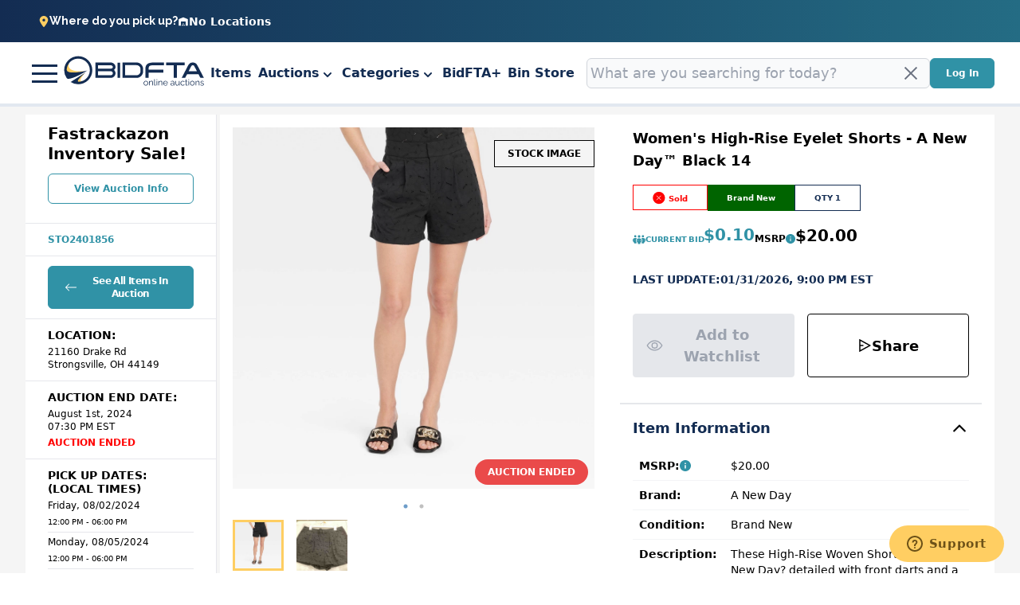

--- FILE ---
content_type: text/html; charset=utf-8
request_url: https://www.bidfta.com/412254/item-detail/32093860
body_size: 38007
content:
<!DOCTYPE html><html lang="en-US"><head><meta charSet="utf-8"/><meta name="viewport" content="width=device-width, initial-scale=1"/><link rel="manifest" href="/site.webmanifest"/><meta name="robots" content="noindex, nofollow"/><title>Women&#x27;s High-Rise Eyelet Shorts - A New Day™ Black 14</title><meta name="description" content="Turn your wants into wins with BidFTA Online Auctions"/><meta name="p:domain_verify" content="ee2d3cb138b72ebbf47b68d101ac1b9f"/><meta property="og:url" content="https://bidfta.com/412254/item-detail/32093860"/><meta property="og:type" content="website"/><meta property="og:title" content="Women&#x27;s High-Rise Eyelet Shorts - A New Day™ Black 14"/><meta property="og:description" content="These High-Rise Woven Shorts from A New Day? detailed with front darts and a self floral pattern with eyelet accents add extra charm to your warm-weather look. Made from breathable cotton in a regular fit the shorts are cool and comfortable to wear. The fly hook and zipper offers a secure fit, and the side pockets provide a handy spot for stashing on-the-go essentials. A New Day?: Style that goes wherever you do."/><meta property="og:image" content="https://target.scene7.com/is/image/Target/GUEST_098a1a7e-b4c8-4290-8427-b63b4ae1f7b6?wid=1000&amp;hei=1000"/><meta name="twitter:card" content="summary_large_image"/><meta property="twitter:domain" content=""/><meta property="twitter:url" content="https://bidfta.com/412254/item-detail/32093860"/><meta name="twitter:title" content="Women&#x27;s High-Rise Eyelet Shorts - A New Day™ Black 14"/><meta name="twitter:description" content="These High-Rise Woven Shorts from A New Day? detailed with front darts and a self floral pattern with eyelet accents add extra charm to your warm-weather look. Made from breathable cotton in a regular fit the shorts are cool and comfortable to wear. The fly hook and zipper offers a secure fit, and the side pockets provide a handy spot for stashing on-the-go essentials. A New Day?: Style that goes wherever you do."/><meta name="twitter:image" content="https://target.scene7.com/is/image/Target/GUEST_098a1a7e-b4c8-4290-8427-b63b4ae1f7b6?wid=1000&amp;hei=1000"/><link rel="shortcut icon" href="/favicon.ico"/><meta name="next-head-count" content="19"/><script>(({protect:f})=>{var S=3;function w(a){return new Promise((t,r)=>{if(document.querySelector(`script[src="${a}"]`)){t();return}let s=document.createElement("script");s.src=a,s.async=!0,s.onload=()=>t(),s.onerror=o=>{console.error("Error loading script",o),r(o)},document.head.appendChild(s)})}var H="/149e9513-01fa-4fb0-aad4-566afd725d1b/2d206a39-8ed7-437e-a3be-862e0f06eea3/a-4-a/c.js",P=class m{#e;#t;#n=0;constructor(){let{promise:e,resolve:t}=m.#o();this.#e=e,this.#t=t,this.#r(),window.addEventListener("online",this.#s),window.addEventListener("visibilitychange",this.#s)}getChallenge=async()=>(await this.#i(),await this.#e.then(t=>typeof t=="function"?t():t));#s=()=>{if(document.hidden)return;let{promise:e,resolve:t}=m.#o();this.#e=e,this.#t=t,window.V_C=[],window.V_C.push=t;let r=document.querySelector('script[src*="c.js"]');r&&r.remove(),this.#n+=1};#r=()=>{if(window.V_C){let e=window.V_C.pop();e&&this.#t(e)}else window.V_C=[],window.V_C.push=this.#t};#i=()=>{let e=new URL(H,window.location.origin);return e.searchParams.set("i",String(this.#n)),e.searchParams.set("v",String(S)),e.searchParams.set("h",window.location.host),w(e.pathname+e.search)};#a=()=>{window.V_C=void 0};static#o(){let e,t;return{promise:new Promise((s,o)=>{e=s,t=o}),resolve:e,reject:t}}},q="/149e9513-01fa-4fb0-aad4-566afd725d1b/2d206a39-8ed7-437e-a3be-862e0f06eea3",x=class L{#e=!1;#t;constructor(e){this.#t=e}get loaded(){return this.#e}load=async()=>{this.#e||await this.#s()};#n=()=>{if(typeof globalThis.window>"u")throw new Error("KPSDK is not available in the server");if(!window.KPSDK)throw new Error("KPSDK is not loaded");let e=this.#t.map(t=>{let r=L.#r(t.path);return{domain:r.host,path:r.pathname,method:t.method}});try{window.KPSDK.configure(e)}catch(t){console.error("Error configuring KPSDK...",t)}};#s=async()=>{let e=`${q}/p.js`,t=this;return new Promise((r,s)=>{let o=()=>{document.removeEventListener("kpsdk-load",o),this.#n()},c=()=>{document.removeEventListener("kpsdk-ready",c),t.#e=!0,r()};document.addEventListener("kpsdk-load",o,{once:!0}),document.addEventListener("kpsdk-ready",c,{once:!0}),w(e).catch(d=>{document.removeEventListener("kpsdk-load",o),document.removeEventListener("kpsdk-ready",c),s(d)})})};static#r(e){let t;try{t=new URL(e)}catch{t=new URL(e,location.origin)}return t}},v=a=>{let e=a.replace(/[.?+^$[\]\\(){}|-]/g,"\\$&").split("*").join(".*");return new RegExp(`^${e}$`)},y=({path:a,pattern:e})=>a.search(e)!==-1;function C(a,e,t){let r=window.fetch;window.fetch=async(s,o)=>{let c=new URL(s instanceof Request?s.url:s,location.href),d=c.origin===location.origin,h=o?.method??(s instanceof Request?s.method:"GET"),u=t.find(p=>{let g=y({path:c.pathname,pattern:v(p.path)}),_=p.method.toLowerCase()===h.toLowerCase()||p.method==="*";return g&&_});if(u==null||!d)return r(s,o);let l=await a.getChallenge(),n=new Headers(o?.headers||(s instanceof Request?s.headers:void 0));n.set("x-is-human",JSON.stringify(l)),n.set("x-path",c.pathname),n.set("x-method",h);let i={...o,headers:n};return e.loaded||l.b!==0?r(s,i):l.d===1||u?.advancedOptions?.checkLevel==="deepAnalysis"?(await e.load(),window.fetch(s,i)):r(s,i)}}async function E(a,e,t){let r=XMLHttpRequest.prototype.open,s=XMLHttpRequest.prototype.send;XMLHttpRequest.prototype.open=function(o,c,d,h,u){return this._requestUrl=c.toString(),this._requestMethod=o,r.call(this,o,c,d??!0,h,u)},XMLHttpRequest.prototype.send=async function(o){let c=this._requestUrl;if(!c)return s.call(this,o);if(this._isReexecution)return s.call(this,o);let d=new URL(c,location.href),h=this._requestMethod??"GET",u=t.find(i=>{let p=y({path:d.pathname,pattern:v(i.path)}),g=i.method===h||i.method==="*";return p&&g});if(!u)return s.call(this,o);let l=await a.getChallenge();if(this.setRequestHeader("x-is-human",JSON.stringify(l)),this.setRequestHeader("x-path",d.pathname),this.setRequestHeader("x-method",h),l.b!==0)return s.call(this,o);if(e.loaded)return s.call(this,o);if((l.d===1||u?.advancedOptions?.checkLevel==="deepAnalysis")&&await e.load(),!e.loaded)return s.call(this,o);this.setRequestHeader("x-is-human",JSON.stringify(l)),this.setRequestHeader("x-path",d.pathname),this.setRequestHeader("x-method",h);let n=new XMLHttpRequest;return n._isReexecution=!0,n.open(h,c,!0),n.setRequestHeader("x-is-human",JSON.stringify(l)),n.setRequestHeader("x-path",d.pathname),n.setRequestHeader("x-method",h),this.timeout&&(n.timeout=this.timeout),this.responseType&&(n.responseType=this.responseType),this.withCredentials&&(n.withCredentials=this.withCredentials),n.onreadystatechange=()=>{Object.defineProperty(this,"readyState",{value:n.readyState,writable:!0,configurable:!0}),n.readyState===XMLHttpRequest.DONE&&(Object.defineProperty(this,"status",{value:n.status,writable:!0,configurable:!0}),Object.defineProperty(this,"statusText",{value:n.statusText,writable:!0,configurable:!0}),Object.defineProperty(this,"response",{value:n.response,writable:!0,configurable:!0}),Object.defineProperty(this,"responseText",{value:n.responseText,writable:!0,configurable:!0}),Object.defineProperty(this,"responseXML",{value:n.responseXML,writable:!0,configurable:!0}),this.getAllResponseHeaders=()=>n.getAllResponseHeaders(),this.getResponseHeader=i=>n.getResponseHeader(i)),this.onreadystatechange&&this.onreadystatechange.call(this,new Event("readystatechange"))},n.onload=i=>{this.onload&&this.onload.call(this,i)},n.onerror=i=>{this.onerror&&this.onerror.call(this,i)},n.onabort=i=>{this.onabort&&this.onabort.call(this,i)},n.ontimeout=i=>{this.ontimeout&&this.ontimeout.call(this,i)},n.onloadstart=i=>{this.onloadstart&&this.onloadstart.call(this,i)},n.onloadend=i=>{this.onloadend&&this.onloadend.call(this,i)},n.onprogress=i=>{this.onprogress&&this.onprogress.call(this,i)},n.send(o)}}function M({protect:a=[]}){for(let r of a)if(r.advancedOptions?.checkLevel!==void 0&&r.advancedOptions.checkLevel!=="deepAnalysis"&&r.advancedOptions.checkLevel!=="basic")throw new Error(`Invalid checkLevel "${r.advancedOptions.checkLevel}" for route "${r.path}". Must be one of: deepAnalysis, basic`);let e=new P,t=new x(a);E(e,t,a).catch(r=>{console.error("Error patching XMLHttpRequest:",r)}),C(e,t,a)}M({protect:f})})({ protect: [{"path":"/api/klaviyoSignUp","method":"POST"},{"path":"/api/verifyRecaptcha","method":"POST"},{"path":"/api/places/autocomplete","method":"POST"},{"path":"/api/places/details","method":"POST"}] });</script><link rel="preload" href="/_next/static/media/630c17af355fa44e-s.p.woff2" as="font" type="font/woff2" crossorigin="anonymous" data-next-font="size-adjust"/><link rel="preload" href="/_next/static/media/c441a7a257a6e5bf-s.p.woff2" as="font" type="font/woff2" crossorigin="anonymous" data-next-font="size-adjust"/><link rel="preload" href="/_next/static/media/4de1fea1a954a5b6-s.p.woff2" as="font" type="font/woff2" crossorigin="anonymous" data-next-font="size-adjust"/><link rel="preload" href="/_next/static/media/6d664cce900333ee-s.p.woff2" as="font" type="font/woff2" crossorigin="anonymous" data-next-font="size-adjust"/><script id="hotjar" data-nscript="beforeInteractive">(function(h,o,t,j,a,r){
                      h.hj=h.hj||function(){(h.hj.q=h.hj.q||[]).push(arguments)};
                      h._hjSettings={hjid:3011093,hjsv:6};
                      a=o.getElementsByTagName('head')[0];
                      r=o.createElement('script');r.async=1;
                      r.src=t+h._hjSettings.hjid+j+h._hjSettings.hjsv;
                      a.appendChild(r);
                     })(window,document,'https://static.hotjar.com/c/hotjar-','.js?sv=17');</script><link rel="preload" href="/_next/static/css/e0f5f251ab77f8d0.css" as="style"/><link rel="stylesheet" href="/_next/static/css/e0f5f251ab77f8d0.css" data-n-g=""/><link rel="preload" href="/_next/static/css/9a855cd7a4aa4394.css" as="style"/><link rel="stylesheet" href="/_next/static/css/9a855cd7a4aa4394.css" data-n-p=""/><noscript data-n-css=""></noscript><script defer="" nomodule="" src="/_next/static/chunks/polyfills-42372ed130431b0a.js"></script><script src="/_next/static/chunks/webpack-d0f2fe241b956c58.js" defer=""></script><script src="/_next/static/chunks/framework-40461e51349ca8e7.js" defer=""></script><script src="/_next/static/chunks/main-edaffcc3518e46a0.js" defer=""></script><script src="/_next/static/chunks/pages/_app-dc4b63fd691c68e9.js" defer=""></script><script src="/_next/static/chunks/fea29d9f-c1448143b0bfabf5.js" defer=""></script><script src="/_next/static/chunks/41155975-43584f2360365ddc.js" defer=""></script><script src="/_next/static/chunks/cb355538-d2ee0667afdc5f04.js" defer=""></script><script src="/_next/static/chunks/2e3a845b-4ef093a5a2386496.js" defer=""></script><script src="/_next/static/chunks/ebc70433-c96122bbca6a484f.js" defer=""></script><script src="/_next/static/chunks/36d2f571-bdd90b0dbcb07e3d.js" defer=""></script><script src="/_next/static/chunks/e21e5bbe-b9936a4b9c9855d0.js" defer=""></script><script src="/_next/static/chunks/4577d2ec-7a0da1d7c93d153b.js" defer=""></script><script src="/_next/static/chunks/68c0a17d-761fa6d382d75d19.js" defer=""></script><script src="/_next/static/chunks/9117-fa610220c104aa6b.js" defer=""></script><script src="/_next/static/chunks/8130-cad835f3cdebc8b7.js" defer=""></script><script src="/_next/static/chunks/7434-f166ee29a7927edf.js" defer=""></script><script src="/_next/static/chunks/3891-2d0e1507fb86076d.js" defer=""></script><script src="/_next/static/chunks/7655-6a0e0dd28350cf2f.js" defer=""></script><script src="/_next/static/chunks/716-6fddde622aa64597.js" defer=""></script><script src="/_next/static/chunks/6455-ddfa05b96e3c61b6.js" defer=""></script><script src="/_next/static/chunks/6976-3d0ad7494a78b349.js" defer=""></script><script src="/_next/static/chunks/9057-239d660aff0a1c82.js" defer=""></script><script src="/_next/static/chunks/6809-1e046d622287e476.js" defer=""></script><script src="/_next/static/chunks/pages/%5BauctionId%5D/item-detail/%5BitemId%5D-74a3147333a06a95.js" defer=""></script><script src="/_next/static/wkQheG_R6-VcMTZ91XqhJ/_buildManifest.js" defer=""></script><script src="/_next/static/wkQheG_R6-VcMTZ91XqhJ/_ssgManifest.js" defer=""></script></head><body class="loading"><div id="__next"><div class="__variable_2e06ba __variable_47a102 __variable_1e6ae6 font-sans"><script>!function(){try{var d=document.documentElement,n='data-theme',s='setAttribute';var e=localStorage.getItem('theme');if('system'===e||(!e&&true)){var t='(prefers-color-scheme: dark)',m=window.matchMedia(t);if(m.media!==t||m.matches){d.style.colorScheme = 'dark';d[s](n,'dark')}else{d.style.colorScheme = 'light';d[s](n,'light')}}else if(e){d[s](n,e|| '')}if(e==='light'||e==='dark')d.style.colorScheme=e}catch(e){}}()</script><header class="w-full print:hidden bg-white fixed z-50 border-b-4 border-slate-200 ease-in-out duration-200"><button class="bg-gradient-to-r from-bidfta-blue-backdrop-dark to-[#246c84] main-container w-full"><div class="p-4 text-white flex gap-4 font-semibold" style="font-size:14px"><p class="font-bold font-raleway flex gap-1 items-center"><svg stroke="currentColor" fill="currentColor" stroke-width="0" viewBox="0 0 384 512" color="#fece62" style="color:#fece62" height="1em" width="1em" xmlns="http://www.w3.org/2000/svg"><path d="M215.7 499.2C267 435 384 279.4 384 192C384 86 298 0 192 0S0 86 0 192c0 87.4 117 243 168.3 307.2c12.3 15.3 35.1 15.3 47.4 0zM192 128a64 64 0 1 1 0 128 64 64 0 1 1 0-128z"></path></svg> Where do you pick up?</p><div class="flex gap-2 items-center"><svg stroke="currentColor" fill="currentColor" stroke-width="0" viewBox="0 0 24 24" height="1em" width="1em" xmlns="http://www.w3.org/2000/svg"><path fill="none" d="M0 0h24v24H0z"></path><path d="M22 21V7L12 3 2 7v14h5v-9h10v9h5zm-11-2H9v2h2v-2zm2-3h-2v2h2v-2zm2 3h-2v2h2v-2z"></path></svg><div class="text-sm"><div>No Locations</div></div></div><div class="flex gap-2 items-center"><div class="text-md"></div></div></div></button><nav class="main-container mobile-padding"><div class=" lg:flex justify-between gap-2 w-full hidden"><div class="flex items-center gap-2 lg:gap-4 xl:gap-6 "><div class="flex items-center gap-4 lg:gap-8"><div class="hamburger-react" aria-expanded="false" role="button" style="cursor:pointer;height:48px;position:relative;transition:0.4s cubic-bezier(0, 0, 0, 1);user-select:none;width:48px;outline:none;transform:none" tabindex="0"><div style="background:#132c52;height:3px;left:8px;position:absolute;width:32px;top:13px;transition:0.4s cubic-bezier(0, 0, 0, 1);transform:none"></div><div style="background:#132c52;height:3px;left:8px;position:absolute;width:32px;top:23px;transition:0.4s cubic-bezier(0, 0, 0, 1);transform:none"></div><div style="background:#132c52;height:3px;left:8px;position:absolute;width:32px;top:33px;transition:0.4s cubic-bezier(0, 0, 0, 1);transform:none"></div></div><div style="min-width:150px"><a class="inline-block w-full" rel="noreferrer" target="_self" href="/"><div class="w-full"><div class="flex justify-center md:justify-start"><svg xmlns="http://www.w3.org/2000/svg" viewBox="0 0 300 70" width="180" height="70" fill="none" style="max-width:100%;height:auto"><title>bidfta online auctions</title><desc>a logo of bidfta with a circle in front, BIDFTA, and online auctions text underneath</desc><path fill="#132C52" d="M108.25 28.366c0 1.283-.273 2.465-.826 3.546-.545 1.081-1.308 2.022-2.274 2.84.942.91 1.69 1.951 2.251 3.141.56 1.173.85 2.457.849 3.757 0 1.314-.28 2.66-.849 3.85a10.43 10.43 0 0 1-2.251 3.12c-.951.9-2.067 1.607-3.287 2.083a10.61 10.61 0 0 1-3.95.755H66.148V19.172h31.625c.974 0 1.932.117 2.89.35a10.72 10.72 0 0 1 2.703 1.058c.841.467 1.605 1.05 2.282 1.734a9.163 9.163 0 0 1 1.667 2.35c.624 1.252.943 2.488.943 3.702h-.008Zm-36.548 3.71h26.266c.57 0 1.13-.07 1.69-.21a5.34 5.34 0 0 0 1.527-.63c.452-.28.826-.638 1.106-1.082.284-.448.43-.97.421-1.5 0-.56-.14-1.082-.421-1.548a3.765 3.765 0 0 0-1.129-1.175 5.752 5.752 0 0 0-1.597-.723 6.427 6.427 0 0 0-1.784-.257h-26.08v7.132l.001-.007Zm30.683 11.168c.218-.435.327-.948.327-1.547 0-.6-.125-1.15-.374-1.665a4.65 4.65 0 0 0-1.013-1.36c-.42-.39-.927-.7-1.503-.942a4.794 4.794 0 0 0-1.807-.35H71.702v8.54h26.313c.911 0 1.776-.24 2.609-.73.834-.483 1.418-1.137 1.761-1.946Zm15.586-23.465h-5.499V51.45h5.499V19.78Zm4.806-.607h29.655c1.877 0 3.638.366 5.289 1.097 1.61.707 3.07 1.715 4.3 2.971 1.223 1.252 2.189 2.707 2.913 4.371a13.256 13.256 0 0 1 1.083 5.305v4.8c0 1.873-.358 3.64-1.083 5.303a14.016 14.016 0 0 1-2.937 4.355 14.229 14.229 0 0 1-4.323 2.948 12.855 12.855 0 0 1-5.242 1.09h-29.655v-32.24Zm37.686 13.65c0-1.073-.21-2.1-.631-3.064a8.478 8.478 0 0 0-1.737-2.567 8.119 8.119 0 0 0-2.563-1.758 7.625 7.625 0 0 0-3.1-.645h-24.108v21.015h24.201c1.068 0 2.08-.21 3.054-.637a8.111 8.111 0 0 0 4.253-4.302c.421-.98.631-2.03.631-3.142v-4.9Zm103.281-11.9c1.573-1.159 3.552-1.672 5.499-1.734 2.189-.094 4.479.25 6.341 1.454 1.853 1.182 3.108 3.041 4.128 4.94 4.495 8.61 8.958 17.242 13.452 25.852-2.43.024-4.868 0-7.298.008-1.379-2.613-2.742-5.242-4.113-7.855h-23.758c-1.394 2.613-2.726 5.257-4.136 7.863-2.399-.023-4.806 0-7.206-.008 4.347-8.493 8.779-16.948 13.149-25.425.974-1.906 2.158-3.81 3.942-5.095Zm4.517 4.38c-.778.357-1.3 1.065-1.69 1.788-1.83 3.477-3.661 7.086-5.499 10.562 5.85.016 11.7-.008 17.549.016-1.791-3.454-3.598-7.024-5.39-10.477-.405-.785-.966-1.57-1.815-1.929a4.11 4.11 0 0 0-3.155.031v.01Zm-90.381-4.714c2.991-1.12 6.216-1.354 9.379-1.408h22.239v5.794h-21.694c-2.15.04-4.339.032-6.419.638-1.285.374-2.5 1.183-3.1 2.404-.857 1.68-.849 4.44-.833 6.284h30.854v5.997s-20.572.008-30.854.008c.008 3.702 0 11.114 0 11.114h-6.777V32.877c.054-2.894.498-5.927 2.126-8.393 1.184-1.827 3.046-3.142 5.071-3.896m36.136-1.416h38.869v5.795h-16.046l-.008 26.46-6.761-.016.008-26.444h-16.054l-.008-5.795Z"></path><path fill="#FECE62" d="M44.486 37.116C37.7 37.862 4.4 40.569 11.108 20.572c-3.748 1.54-5.485 8.72-5.836 13.588-.506 10.477 27.163 6.347 39.214 2.956ZM29.756 60.55c3.06-.101 8.007-1.019 10.017-2.971-12.083 2.917 1.837-13.323 4.408-16.24C36.657 46.27 23.33 59.858 29.748 60.55h.008Z"></path><path fill="#132C52" d="M30.31 5.934C14.084 5.934.889 19.11.889 35.311a29.14 29.14 0 0 0 5.25 16.722c1.16 1.626 4.105 1.463 7.462.786 10.71-2.155 28.416-12.375 35.512-16.652-.997.202-2.61.544-4.62.95-12.072 2.402-38.86 6.93-38.346-3.548a24.065 24.065 0 0 1 4.97-12.997c4.432-5.748 11.395-9.45 19.2-9.45 13.367 0 24.233 10.858 24.233 24.197 0 9.987-6.09 18.581-14.76 22.275a24.213 24.213 0 0 1-8.663 1.914c-6.418-.692 6.824-12.78 13.07-18.154.786-.677 1.578-1.346 2.377-2.006l-27.28 17.53-4.9 3.15a29.272 29.272 0 0 0 15.923 4.683c16.226 0 29.42-13.175 29.42-29.377 0-16.2-13.202-29.4-29.427-29.4ZM171.707 67.459a4.808 4.808 0 0 1-1.918-.376 4.405 4.405 0 0 1-1.456-1.04 5.858 5.858 0 0 1-1-1.587 5.261 5.261 0 0 1-.333-1.875c0-.685.104-1.333.333-1.914a5.246 5.246 0 0 1 1-1.544 4.219 4.219 0 0 1 1.499-1.083 4.409 4.409 0 0 1 3.749 0c.587.25 1.086.613 1.502 1.083.416.448.728.96.96 1.544.248.581.373 1.226.373 1.914 0 .648-.125 1.272-.373 1.878a5.25 5.25 0 0 1-.96 1.581 4.364 4.364 0 0 1-1.502 1.04c-.56.253-1.186.379-1.874.379Zm-3.459-4.878c0 .731.147 1.376.459 1.96.304.56.72 1 1.25 1.334.52.333 1.104.498 1.75.498a3 3 0 0 0 1.706-.498 3.641 3.641 0 0 0 1.254-1.376c.331-.6.502-1.273.498-1.958 0-.688-.165-1.333-.498-1.917a3.625 3.625 0 0 0-1.254-1.376 3.013 3.013 0 0 0-1.706-.499c-.646 0-1.227.187-1.75.542a3.999 3.999 0 0 0-1.25 1.376 3.86 3.86 0 0 0-.459 1.914Zm18.219 4.71h-1.251V62c0-1.104-.165-1.928-.499-2.459-.312-.522-.813-.792-1.501-.792-.499 0-.987.126-1.459.374-.48.25-.896.586-1.248 1.002a3.61 3.61 0 0 0-.792 1.374v5.792h-1.208v-9.502h1.123v2.168c.251-.469.587-.874 1-1.208a4.92 4.92 0 0 1 1.376-.834 4.794 4.794 0 0 1 1.627-.291c.52 0 .968.107 1.333.293.356.201.656.487.875.832.218.366.373.792.456 1.291.106.501.168 1.075.168 1.707v5.544ZM189.176 54h1.251v11.123c0 .48.082.792.25.96.175.145.398.219.624.208.219 0 .427-.022.624-.083.222-.053.419-.093.587-.125l.205 1a4.379 4.379 0 0 1-.832.208 3.668 3.668 0 0 1-.874.125 1.793 1.793 0 0 1-1.334-.501c-.333-.334-.504-.79-.504-1.374L189.176 54Zm4.917 13.29v-9.5h1.208v9.5h-1.208Zm0-11.458V54h1.208v1.832h-1.208Zm11.931 11.459h-1.251V62c0-1.104-.165-1.928-.498-2.459-.312-.522-.814-.792-1.502-.792-.498 0-.986.126-1.458.374-.48.25-.896.586-1.248 1.002a3.584 3.584 0 0 0-.792 1.374v5.792h-1.208v-9.502h1.122v2.168c.251-.469.587-.874 1-1.208a4.92 4.92 0 0 1 1.376-.834 4.794 4.794 0 0 1 1.627-.291c.52 0 .968.107 1.333.293.356.201.657.487.875.832.219.366.373.792.456 1.291.107.501.168 1.075.168 1.707v5.544Zm6.752.168a4.694 4.694 0 0 1-1.875-.376 4.745 4.745 0 0 1-1.541-1.04 5.834 5.834 0 0 1-1-1.587 5.39 5.39 0 0 1-.333-1.915c0-.885.186-1.706.581-2.458a4.658 4.658 0 0 1 4.168-2.459c.917 0 1.717.24 2.416.71a4.58 4.58 0 0 1 1.667 1.789c.386.73.584 1.52.584 2.376V63h-8.126c.054.667.23 1.27.542 1.79.333.533.76.96 1.293 1.293.52.312 1.083.458 1.667.458.634 0 1.218-.146 1.749-.458.552-.334.936-.75 1.165-1.251l1.083.293a3.36 3.36 0 0 1-.915 1.208 3.92 3.92 0 0 1-1.416.832 5.153 5.153 0 0 1-1.709.294Zm-3.501-5.379h7.002a3.612 3.612 0 0 0-.541-1.792 3.234 3.234 0 0 0-1.251-1.208 3.409 3.409 0 0 0-3.413 0 3.553 3.553 0 0 0-1.253 1.208 4.138 4.138 0 0 0-.544 1.792Zm13.97 2.461c0-.584.166-1.085.499-1.501.377-.45.865-.795 1.416-1 .605-.248 1.315-.373 2.125-.373.476.002.95.043 1.419.122.499.064.936.16 1.333.294v-.792c0-.8-.24-1.44-.709-1.918-.48-.469-1.125-.706-1.957-.706-.534 0-1.043.104-1.544.29a8.32 8.32 0 0 0-1.499.835l-.501-.877a10.229 10.229 0 0 1 1.834-.958 5.386 5.386 0 0 1 1.835-.333c1.165 0 2.08.333 2.747 1 .69.667 1.042 1.605 1.042 2.792v4.373c0 .168.022.294.086.376.08.083.208.126.373.126v1h-.373c-.086.021-.158.042-.211.042a1.11 1.11 0 0 1-.707-.293 1.147 1.147 0 0 1-.25-.581v-.71a4.052 4.052 0 0 1-1.667 1.291 5.49 5.49 0 0 1-2.083.419 3.653 3.653 0 0 1-1.666-.376 2.79 2.79 0 0 1-1.126-1.04 2.718 2.718 0 0 1-.416-1.502Zm6.374.75c.124-.15.223-.32.293-.502a.955.955 0 0 0 .125-.416V63a7.035 7.035 0 0 0-2.626-.501c-.896 0-1.614.186-2.166.541a1.585 1.585 0 0 0-.792 1.419c0 .362.083.696.251 1 .2.32.47.59.789.789.355.2.774.293 1.254.293a4.003 4.003 0 0 0 1.664-.333c.47-.207.882-.521 1.208-.917Zm4.266-1.918v-5.581h1.211v5.373c0 1.083.176 1.896.541 2.416.384.534.936.792 1.667.792.499 0 .968-.093 1.413-.293a4.074 4.074 0 0 0 1.211-.915c.355-.416.624-.874.792-1.373v-6h1.251v8c0 .165.018.29.08.373.085.083.21.126.378.126v1h-.376c-.082.021-.157.042-.208.042a1.209 1.209 0 0 1-.666-.293.849.849 0 0 1-.251-.624l-.043-1.29a4.521 4.521 0 0 1-1.706 1.749c-.7.392-1.491.593-2.294.581-1 0-1.749-.33-2.248-.997-.501-.688-.752-1.72-.752-3.086Zm15.038 4.086a4.815 4.815 0 0 1-1.92-.376A4.411 4.411 0 0 1 245.464 66a5.823 5.823 0 0 1-1-1.584 5.086 5.086 0 0 1-.333-1.875c0-.917.186-1.73.581-2.458a4.969 4.969 0 0 1 1.667-1.792c.72-.438 1.552-.667 2.501-.667.885 0 1.667.208 2.333.624a3.98 3.98 0 0 1 1.542 1.667l-1.208.376a2.786 2.786 0 0 0-1.126-1.126 3.15 3.15 0 0 0-1.584-.416 3.18 3.18 0 0 0-1.749.499 3.228 3.228 0 0 0-1.251 1.333 3.955 3.955 0 0 0-.458 1.96c0 .696.146 1.334.458 1.915.334.587.76 1.064 1.294 1.419.52.333 1.093.498 1.706.498.416 0 .814-.061 1.208-.208.387-.133.72-.333 1-.584.26-.226.462-.511.587-.832l1.205.374c-.165.448-.458.853-.874 1.21-.397.367-.865.65-1.374.832a4.985 4.985 0 0 1-1.666.294Zm10.421-.627c-.083.032-.24.107-.459.208-.244.1-.494.183-.749.25-.312.088-.636.13-.96.126a2.648 2.648 0 0 1-1-.208 1.686 1.686 0 0 1-.749-.627 1.874 1.874 0 0 1-.251-1v-6.789h-1.291v-1.003h1.291v-3.208h1.251v3.211h2.208v.997h-2.208v6.459a.94.94 0 0 0 .373.752c.23.169.51.256.795.248.312.004.623-.052.914-.165.18-.056.349-.14.502-.251l.333 1Zm1.563.459v-9.502h1.208v9.502h-1.208Zm0-11.459V54h1.208v1.832h-1.208Zm8.013 11.627a4.804 4.804 0 0 1-1.917-.376 4.395 4.395 0 0 1-1.456-1.04 5.81 5.81 0 0 1-1-1.587 5.24 5.24 0 0 1-.334-1.875c0-.685.104-1.333.334-1.914a5.226 5.226 0 0 1 1-1.544 4.215 4.215 0 0 1 1.498-1.083 4.409 4.409 0 0 1 3.75 0c.586.25 1.085.613 1.501 1.083.416.448.728.96.96 1.544.248.581.373 1.226.373 1.914 0 .648-.125 1.272-.373 1.878a5.25 5.25 0 0 1-.96 1.581 4.36 4.36 0 0 1-1.501 1.04c-.56.253-1.187.379-1.875.379Zm-3.459-4.878c0 .731.147 1.376.459 1.96.304.56.72 1 1.251 1.334.52.333 1.104.498 1.749.498.637 0 1.208-.165 1.707-.498a3.647 3.647 0 0 0 1.253-1.376 4 4 0 0 0 .499-1.958 3.82 3.82 0 0 0-.499-1.917 3.63 3.63 0 0 0-1.253-1.376 3.018 3.018 0 0 0-1.707-.499c-.645 0-1.227.187-1.749.542a4.002 4.002 0 0 0-1.251 1.376 3.882 3.882 0 0 0-.459 1.914Zm18.222 4.71h-1.251V62c0-1.104-.165-1.928-.499-2.459-.312-.522-.813-.792-1.501-.792-.499 0-.987.126-1.459.374-.48.25-.896.586-1.248 1.002a3.61 3.61 0 0 0-.792 1.374v5.792h-1.208v-9.502h1.123v2.168c.251-.469.587-.874 1-1.208a4.92 4.92 0 0 1 1.376-.834 4.794 4.794 0 0 1 1.627-.291c.52 0 .968.107 1.333.293.356.201.656.487.875.832.218.366.373.792.456 1.291.106.501.168 1.075.168 1.707v5.544Zm5.794.168a6.423 6.423 0 0 1-2.21-.376 4.216 4.216 0 0 1-1.707-1.168l.499-.875c.522.501 1.053.864 1.584 1.083.552.229 1.136.336 1.749.336.752 0 1.344-.136 1.792-.419a1.451 1.451 0 0 0 .709-1.29c0-.387-.114-.678-.333-.875a2.56 2.56 0 0 0-.96-.459c-.416-.133-.915-.293-1.499-.459a10.12 10.12 0 0 1-1.666-.541 2.54 2.54 0 0 1-1-.792c-.232-.301-.334-.71-.334-1.208 0-.605.147-1.104.459-1.501.301-.416.72-.728 1.251-.958a4.944 4.944 0 0 1 1.832-.333c.749 0 1.394.125 1.957.373.552.232 1 .544 1.333.96l-.581.835a3.248 3.248 0 0 0-1.211-.877 4.178 4.178 0 0 0-1.541-.291c-.395 0-.771.061-1.123.168a1.873 1.873 0 0 0-.877.541c-.229.23-.333.542-.333.958 0 .333.085.605.25.792.206.224.463.395.75.498.354.115.792.24 1.293.376.688.198 1.301.395 1.832.584.552.198.971.459 1.251.792.301.312.458.747.458 1.334 0 .896-.333 1.581-1 2.08-.666.48-1.541.709-2.626.709l.002.003Z"></path></svg></div></div></a></div></div><ul class="lg:gap-1 xl:gap-2 md:flex items-center"><li><a class="font-bold text-bidfta-blue-dark hover:bg-slate-200 ease-in-out transition duration-200 py-2 md:px-1 px-2 rounded-md hover:cursor-pointer" href="/items?pageId=1">Items</a></li><li class="font-bold text-bidfta-blue-dark hover:bg-slate-200 ease-in-out transition duration-200 py-2 md:px-1 px-2 rounded-md hover:cursor-pointer"><div class="flex flex-col"><div class="flex flex-row items-end text-bidfta-blue-dark"><button class="font-bold">Auctions</button><button type="button" class="text-sm font-medium"><svg class="h-5 w-5" xmlns="http://www.w3.org/2000/svg" viewBox="0 0 20 20" fill="currentColor" aria-hidden="true"><path fill-rule="evenodd" d="M5.293 7.293a1 1 0 011.414 0L10 10.586l3.293-3.293a1 1 0 111.414 1.414l-4 4a1 1 0 01-1.414 0l-4-4a1 1 0 010-1.414z" clip-rule="evenodd"></path></svg></button></div></div></li><li class="font-bold text-bidfta-blue-dark hover:bg-slate-200 ease-in-out transition duration-200 py-2 md:px-1 px-2 rounded-md hover:cursor-pointer"><div class="flex flex-col"><div class="flex flex-row items-end text-bidfta-blue-dark"><button class="font-bold">Categories</button><button type="button" class="text-sm font-medium"><svg class="h-5 w-5" xmlns="http://www.w3.org/2000/svg" viewBox="0 0 20 20" fill="currentColor" aria-hidden="true"><path fill-rule="evenodd" d="M5.293 7.293a1 1 0 011.414 0L10 10.586l3.293-3.293a1 1 0 111.414 1.414l-4 4a1 1 0 01-1.414 0l-4-4a1 1 0 010-1.414z" clip-rule="evenodd"></path></svg></button></div></div></li><li><a class="font-bold text-bidfta-blue-dark hover:bg-slate-200 ease-in-out transition duration-200 py-2 md:px-1 px-2 rounded-md hover:cursor-pointer" href="/bidfta-plus">BidFTA+</a></li><li><a class="font-bold text-bidfta-blue-dark hover:bg-slate-200 ease-in-out transition duration-200 py-2 md:px-1 px-2 rounded-md hover:cursor-pointer" href="/info/bin-store">Bin Store</a></li></ul></div><div class="flex gap-2 lg:gap-2 xl:gap-4 items-center w-full max-w-xs lg:max-w-md xl:max-w-lg 2xl:max-w-xl"><div class="w-full"><div class="relative flex items-center text-2xl w-full grow"><div class="relative w-full"><input id="default-search" class="w-full block py-1 pl-1 pr-10 border border-gray-300 rounded-md bg-gray-50 text-lg" placeholder="What are you searching for today?" name="textInput"/><button type="button" class="absolute right-0 top-0 bottom-0 px-3 py-1 bg-transparent text-gray-500"><svg stroke="currentColor" fill="currentColor" stroke-width="0" viewBox="0 0 1024 1024" fill-rule="evenodd" height="1em" width="1em" xmlns="http://www.w3.org/2000/svg"><path d="M799.855 166.312c.023.007.043.018.084.059l57.69 57.69c.041.041.052.06.059.084a.118.118 0 0 1 0 .069c-.007.023-.018.042-.059.083L569.926 512l287.703 287.703c.041.04.052.06.059.083a.118.118 0 0 1 0 .07c-.007.022-.018.042-.059.083l-57.69 57.69c-.041.041-.06.052-.084.059a.118.118 0 0 1-.069 0c-.023-.007-.042-.018-.083-.059L512 569.926 224.297 857.629c-.04.041-.06.052-.083.059a.118.118 0 0 1-.07 0c-.022-.007-.042-.018-.083-.059l-57.69-57.69c-.041-.041-.052-.06-.059-.084a.118.118 0 0 1 0-.069c.007-.023.018-.042.059-.083L454.073 512 166.371 224.297c-.041-.04-.052-.06-.059-.083a.118.118 0 0 1 0-.07c.007-.022.018-.042.059-.083l57.69-57.69c.041-.041.06-.052.084-.059a.118.118 0 0 1 .069 0c.023.007.042.018.083.059L512 454.073l287.703-287.702c.04-.041.06-.052.083-.059a.118.118 0 0 1 .07 0Z"></path></svg></button></div></div></div><svg aria-hidden="true" class="w-6 h-6 text-gray-200 animate-spin fill-bidfta-blue-dark" viewBox="0 0 100 100" fill="none" xmlns="http://www.w3.org/2000/svg"><path d="M100 50.5908C100 78.2051 77.6142 100.591 50 100.591C22.3858 100.591 0 78.2051 0 50.5908C0 22.9766 22.3858 0.59082 50 0.59082C77.6142 0.59082 100 22.9766 100 50.5908ZM9.08144 50.5908C9.08144 73.1895 27.4013 91.5094 50 91.5094C72.5987 91.5094 90.9186 73.1895 90.9186 50.5908C90.9186 27.9921 72.5987 9.67226 50 9.67226C27.4013 9.67226 9.08144 27.9921 9.08144 50.5908Z" fill="currentColor"></path><path d="M93.9676 39.0409C96.393 38.4038 97.8624 35.9116 97.0079 33.5539C95.2932 28.8227 92.871 24.3692 89.8167 20.348C85.8452 15.1192 80.8826 10.7238 75.2124 7.41289C69.5422 4.10194 63.2754 1.94025 56.7698 1.05124C51.7666 0.367541 46.6976 0.446843 41.7345 1.27873C39.2613 1.69328 37.813 4.19778 38.4501 6.62326C39.0873 9.04874 41.5694 10.4717 44.0505 10.1071C47.8511 9.54855 51.7191 9.52689 55.5402 10.0491C60.8642 10.7766 65.9928 12.5457 70.6331 15.2552C75.2735 17.9648 79.3347 21.5619 82.5849 25.841C84.9175 28.9121 86.7997 32.2913 88.1811 35.8758C89.083 38.2158 91.5421 39.6781 93.9676 39.0409Z" fill="currentFill"></path></svg><span class="sr-only">Loading...</span></div></div><div class="lg:hidden pb-4"><div class="flex justify-between items-center"><div class="hamburger-react" aria-expanded="false" role="button" style="cursor:pointer;height:48px;position:relative;transition:0.4s cubic-bezier(0, 0, 0, 1);user-select:none;width:48px;outline:none;transform:none" tabindex="0"><div style="background:#132c52;height:3px;left:8px;position:absolute;width:32px;top:13px;transition:0.4s cubic-bezier(0, 0, 0, 1);transform:none"></div><div style="background:#132c52;height:3px;left:8px;position:absolute;width:32px;top:23px;transition:0.4s cubic-bezier(0, 0, 0, 1);transform:none"></div><div style="background:#132c52;height:3px;left:8px;position:absolute;width:32px;top:33px;transition:0.4s cubic-bezier(0, 0, 0, 1);transform:none"></div></div><div style="min-width:150px"><a class="inline-block w-full" rel="noreferrer" target="_self" href="/"><div class="w-full"><div class="flex justify-center md:justify-start"><svg xmlns="http://www.w3.org/2000/svg" viewBox="0 0 300 70" width="180" height="70" fill="none" style="max-width:100%;height:auto"><title>bidfta online auctions</title><desc>a logo of bidfta with a circle in front, BIDFTA, and online auctions text underneath</desc><path fill="#132C52" d="M108.25 28.366c0 1.283-.273 2.465-.826 3.546-.545 1.081-1.308 2.022-2.274 2.84.942.91 1.69 1.951 2.251 3.141.56 1.173.85 2.457.849 3.757 0 1.314-.28 2.66-.849 3.85a10.43 10.43 0 0 1-2.251 3.12c-.951.9-2.067 1.607-3.287 2.083a10.61 10.61 0 0 1-3.95.755H66.148V19.172h31.625c.974 0 1.932.117 2.89.35a10.72 10.72 0 0 1 2.703 1.058c.841.467 1.605 1.05 2.282 1.734a9.163 9.163 0 0 1 1.667 2.35c.624 1.252.943 2.488.943 3.702h-.008Zm-36.548 3.71h26.266c.57 0 1.13-.07 1.69-.21a5.34 5.34 0 0 0 1.527-.63c.452-.28.826-.638 1.106-1.082.284-.448.43-.97.421-1.5 0-.56-.14-1.082-.421-1.548a3.765 3.765 0 0 0-1.129-1.175 5.752 5.752 0 0 0-1.597-.723 6.427 6.427 0 0 0-1.784-.257h-26.08v7.132l.001-.007Zm30.683 11.168c.218-.435.327-.948.327-1.547 0-.6-.125-1.15-.374-1.665a4.65 4.65 0 0 0-1.013-1.36c-.42-.39-.927-.7-1.503-.942a4.794 4.794 0 0 0-1.807-.35H71.702v8.54h26.313c.911 0 1.776-.24 2.609-.73.834-.483 1.418-1.137 1.761-1.946Zm15.586-23.465h-5.499V51.45h5.499V19.78Zm4.806-.607h29.655c1.877 0 3.638.366 5.289 1.097 1.61.707 3.07 1.715 4.3 2.971 1.223 1.252 2.189 2.707 2.913 4.371a13.256 13.256 0 0 1 1.083 5.305v4.8c0 1.873-.358 3.64-1.083 5.303a14.016 14.016 0 0 1-2.937 4.355 14.229 14.229 0 0 1-4.323 2.948 12.855 12.855 0 0 1-5.242 1.09h-29.655v-32.24Zm37.686 13.65c0-1.073-.21-2.1-.631-3.064a8.478 8.478 0 0 0-1.737-2.567 8.119 8.119 0 0 0-2.563-1.758 7.625 7.625 0 0 0-3.1-.645h-24.108v21.015h24.201c1.068 0 2.08-.21 3.054-.637a8.111 8.111 0 0 0 4.253-4.302c.421-.98.631-2.03.631-3.142v-4.9Zm103.281-11.9c1.573-1.159 3.552-1.672 5.499-1.734 2.189-.094 4.479.25 6.341 1.454 1.853 1.182 3.108 3.041 4.128 4.94 4.495 8.61 8.958 17.242 13.452 25.852-2.43.024-4.868 0-7.298.008-1.379-2.613-2.742-5.242-4.113-7.855h-23.758c-1.394 2.613-2.726 5.257-4.136 7.863-2.399-.023-4.806 0-7.206-.008 4.347-8.493 8.779-16.948 13.149-25.425.974-1.906 2.158-3.81 3.942-5.095Zm4.517 4.38c-.778.357-1.3 1.065-1.69 1.788-1.83 3.477-3.661 7.086-5.499 10.562 5.85.016 11.7-.008 17.549.016-1.791-3.454-3.598-7.024-5.39-10.477-.405-.785-.966-1.57-1.815-1.929a4.11 4.11 0 0 0-3.155.031v.01Zm-90.381-4.714c2.991-1.12 6.216-1.354 9.379-1.408h22.239v5.794h-21.694c-2.15.04-4.339.032-6.419.638-1.285.374-2.5 1.183-3.1 2.404-.857 1.68-.849 4.44-.833 6.284h30.854v5.997s-20.572.008-30.854.008c.008 3.702 0 11.114 0 11.114h-6.777V32.877c.054-2.894.498-5.927 2.126-8.393 1.184-1.827 3.046-3.142 5.071-3.896m36.136-1.416h38.869v5.795h-16.046l-.008 26.46-6.761-.016.008-26.444h-16.054l-.008-5.795Z"></path><path fill="#FECE62" d="M44.486 37.116C37.7 37.862 4.4 40.569 11.108 20.572c-3.748 1.54-5.485 8.72-5.836 13.588-.506 10.477 27.163 6.347 39.214 2.956ZM29.756 60.55c3.06-.101 8.007-1.019 10.017-2.971-12.083 2.917 1.837-13.323 4.408-16.24C36.657 46.27 23.33 59.858 29.748 60.55h.008Z"></path><path fill="#132C52" d="M30.31 5.934C14.084 5.934.889 19.11.889 35.311a29.14 29.14 0 0 0 5.25 16.722c1.16 1.626 4.105 1.463 7.462.786 10.71-2.155 28.416-12.375 35.512-16.652-.997.202-2.61.544-4.62.95-12.072 2.402-38.86 6.93-38.346-3.548a24.065 24.065 0 0 1 4.97-12.997c4.432-5.748 11.395-9.45 19.2-9.45 13.367 0 24.233 10.858 24.233 24.197 0 9.987-6.09 18.581-14.76 22.275a24.213 24.213 0 0 1-8.663 1.914c-6.418-.692 6.824-12.78 13.07-18.154.786-.677 1.578-1.346 2.377-2.006l-27.28 17.53-4.9 3.15a29.272 29.272 0 0 0 15.923 4.683c16.226 0 29.42-13.175 29.42-29.377 0-16.2-13.202-29.4-29.427-29.4ZM171.707 67.459a4.808 4.808 0 0 1-1.918-.376 4.405 4.405 0 0 1-1.456-1.04 5.858 5.858 0 0 1-1-1.587 5.261 5.261 0 0 1-.333-1.875c0-.685.104-1.333.333-1.914a5.246 5.246 0 0 1 1-1.544 4.219 4.219 0 0 1 1.499-1.083 4.409 4.409 0 0 1 3.749 0c.587.25 1.086.613 1.502 1.083.416.448.728.96.96 1.544.248.581.373 1.226.373 1.914 0 .648-.125 1.272-.373 1.878a5.25 5.25 0 0 1-.96 1.581 4.364 4.364 0 0 1-1.502 1.04c-.56.253-1.186.379-1.874.379Zm-3.459-4.878c0 .731.147 1.376.459 1.96.304.56.72 1 1.25 1.334.52.333 1.104.498 1.75.498a3 3 0 0 0 1.706-.498 3.641 3.641 0 0 0 1.254-1.376c.331-.6.502-1.273.498-1.958 0-.688-.165-1.333-.498-1.917a3.625 3.625 0 0 0-1.254-1.376 3.013 3.013 0 0 0-1.706-.499c-.646 0-1.227.187-1.75.542a3.999 3.999 0 0 0-1.25 1.376 3.86 3.86 0 0 0-.459 1.914Zm18.219 4.71h-1.251V62c0-1.104-.165-1.928-.499-2.459-.312-.522-.813-.792-1.501-.792-.499 0-.987.126-1.459.374-.48.25-.896.586-1.248 1.002a3.61 3.61 0 0 0-.792 1.374v5.792h-1.208v-9.502h1.123v2.168c.251-.469.587-.874 1-1.208a4.92 4.92 0 0 1 1.376-.834 4.794 4.794 0 0 1 1.627-.291c.52 0 .968.107 1.333.293.356.201.656.487.875.832.218.366.373.792.456 1.291.106.501.168 1.075.168 1.707v5.544ZM189.176 54h1.251v11.123c0 .48.082.792.25.96.175.145.398.219.624.208.219 0 .427-.022.624-.083.222-.053.419-.093.587-.125l.205 1a4.379 4.379 0 0 1-.832.208 3.668 3.668 0 0 1-.874.125 1.793 1.793 0 0 1-1.334-.501c-.333-.334-.504-.79-.504-1.374L189.176 54Zm4.917 13.29v-9.5h1.208v9.5h-1.208Zm0-11.458V54h1.208v1.832h-1.208Zm11.931 11.459h-1.251V62c0-1.104-.165-1.928-.498-2.459-.312-.522-.814-.792-1.502-.792-.498 0-.986.126-1.458.374-.48.25-.896.586-1.248 1.002a3.584 3.584 0 0 0-.792 1.374v5.792h-1.208v-9.502h1.122v2.168c.251-.469.587-.874 1-1.208a4.92 4.92 0 0 1 1.376-.834 4.794 4.794 0 0 1 1.627-.291c.52 0 .968.107 1.333.293.356.201.657.487.875.832.219.366.373.792.456 1.291.107.501.168 1.075.168 1.707v5.544Zm6.752.168a4.694 4.694 0 0 1-1.875-.376 4.745 4.745 0 0 1-1.541-1.04 5.834 5.834 0 0 1-1-1.587 5.39 5.39 0 0 1-.333-1.915c0-.885.186-1.706.581-2.458a4.658 4.658 0 0 1 4.168-2.459c.917 0 1.717.24 2.416.71a4.58 4.58 0 0 1 1.667 1.789c.386.73.584 1.52.584 2.376V63h-8.126c.054.667.23 1.27.542 1.79.333.533.76.96 1.293 1.293.52.312 1.083.458 1.667.458.634 0 1.218-.146 1.749-.458.552-.334.936-.75 1.165-1.251l1.083.293a3.36 3.36 0 0 1-.915 1.208 3.92 3.92 0 0 1-1.416.832 5.153 5.153 0 0 1-1.709.294Zm-3.501-5.379h7.002a3.612 3.612 0 0 0-.541-1.792 3.234 3.234 0 0 0-1.251-1.208 3.409 3.409 0 0 0-3.413 0 3.553 3.553 0 0 0-1.253 1.208 4.138 4.138 0 0 0-.544 1.792Zm13.97 2.461c0-.584.166-1.085.499-1.501.377-.45.865-.795 1.416-1 .605-.248 1.315-.373 2.125-.373.476.002.95.043 1.419.122.499.064.936.16 1.333.294v-.792c0-.8-.24-1.44-.709-1.918-.48-.469-1.125-.706-1.957-.706-.534 0-1.043.104-1.544.29a8.32 8.32 0 0 0-1.499.835l-.501-.877a10.229 10.229 0 0 1 1.834-.958 5.386 5.386 0 0 1 1.835-.333c1.165 0 2.08.333 2.747 1 .69.667 1.042 1.605 1.042 2.792v4.373c0 .168.022.294.086.376.08.083.208.126.373.126v1h-.373c-.086.021-.158.042-.211.042a1.11 1.11 0 0 1-.707-.293 1.147 1.147 0 0 1-.25-.581v-.71a4.052 4.052 0 0 1-1.667 1.291 5.49 5.49 0 0 1-2.083.419 3.653 3.653 0 0 1-1.666-.376 2.79 2.79 0 0 1-1.126-1.04 2.718 2.718 0 0 1-.416-1.502Zm6.374.75c.124-.15.223-.32.293-.502a.955.955 0 0 0 .125-.416V63a7.035 7.035 0 0 0-2.626-.501c-.896 0-1.614.186-2.166.541a1.585 1.585 0 0 0-.792 1.419c0 .362.083.696.251 1 .2.32.47.59.789.789.355.2.774.293 1.254.293a4.003 4.003 0 0 0 1.664-.333c.47-.207.882-.521 1.208-.917Zm4.266-1.918v-5.581h1.211v5.373c0 1.083.176 1.896.541 2.416.384.534.936.792 1.667.792.499 0 .968-.093 1.413-.293a4.074 4.074 0 0 0 1.211-.915c.355-.416.624-.874.792-1.373v-6h1.251v8c0 .165.018.29.08.373.085.083.21.126.378.126v1h-.376c-.082.021-.157.042-.208.042a1.209 1.209 0 0 1-.666-.293.849.849 0 0 1-.251-.624l-.043-1.29a4.521 4.521 0 0 1-1.706 1.749c-.7.392-1.491.593-2.294.581-1 0-1.749-.33-2.248-.997-.501-.688-.752-1.72-.752-3.086Zm15.038 4.086a4.815 4.815 0 0 1-1.92-.376A4.411 4.411 0 0 1 245.464 66a5.823 5.823 0 0 1-1-1.584 5.086 5.086 0 0 1-.333-1.875c0-.917.186-1.73.581-2.458a4.969 4.969 0 0 1 1.667-1.792c.72-.438 1.552-.667 2.501-.667.885 0 1.667.208 2.333.624a3.98 3.98 0 0 1 1.542 1.667l-1.208.376a2.786 2.786 0 0 0-1.126-1.126 3.15 3.15 0 0 0-1.584-.416 3.18 3.18 0 0 0-1.749.499 3.228 3.228 0 0 0-1.251 1.333 3.955 3.955 0 0 0-.458 1.96c0 .696.146 1.334.458 1.915.334.587.76 1.064 1.294 1.419.52.333 1.093.498 1.706.498.416 0 .814-.061 1.208-.208.387-.133.72-.333 1-.584.26-.226.462-.511.587-.832l1.205.374c-.165.448-.458.853-.874 1.21-.397.367-.865.65-1.374.832a4.985 4.985 0 0 1-1.666.294Zm10.421-.627c-.083.032-.24.107-.459.208-.244.1-.494.183-.749.25-.312.088-.636.13-.96.126a2.648 2.648 0 0 1-1-.208 1.686 1.686 0 0 1-.749-.627 1.874 1.874 0 0 1-.251-1v-6.789h-1.291v-1.003h1.291v-3.208h1.251v3.211h2.208v.997h-2.208v6.459a.94.94 0 0 0 .373.752c.23.169.51.256.795.248.312.004.623-.052.914-.165.18-.056.349-.14.502-.251l.333 1Zm1.563.459v-9.502h1.208v9.502h-1.208Zm0-11.459V54h1.208v1.832h-1.208Zm8.013 11.627a4.804 4.804 0 0 1-1.917-.376 4.395 4.395 0 0 1-1.456-1.04 5.81 5.81 0 0 1-1-1.587 5.24 5.24 0 0 1-.334-1.875c0-.685.104-1.333.334-1.914a5.226 5.226 0 0 1 1-1.544 4.215 4.215 0 0 1 1.498-1.083 4.409 4.409 0 0 1 3.75 0c.586.25 1.085.613 1.501 1.083.416.448.728.96.96 1.544.248.581.373 1.226.373 1.914 0 .648-.125 1.272-.373 1.878a5.25 5.25 0 0 1-.96 1.581 4.36 4.36 0 0 1-1.501 1.04c-.56.253-1.187.379-1.875.379Zm-3.459-4.878c0 .731.147 1.376.459 1.96.304.56.72 1 1.251 1.334.52.333 1.104.498 1.749.498.637 0 1.208-.165 1.707-.498a3.647 3.647 0 0 0 1.253-1.376 4 4 0 0 0 .499-1.958 3.82 3.82 0 0 0-.499-1.917 3.63 3.63 0 0 0-1.253-1.376 3.018 3.018 0 0 0-1.707-.499c-.645 0-1.227.187-1.749.542a4.002 4.002 0 0 0-1.251 1.376 3.882 3.882 0 0 0-.459 1.914Zm18.222 4.71h-1.251V62c0-1.104-.165-1.928-.499-2.459-.312-.522-.813-.792-1.501-.792-.499 0-.987.126-1.459.374-.48.25-.896.586-1.248 1.002a3.61 3.61 0 0 0-.792 1.374v5.792h-1.208v-9.502h1.123v2.168c.251-.469.587-.874 1-1.208a4.92 4.92 0 0 1 1.376-.834 4.794 4.794 0 0 1 1.627-.291c.52 0 .968.107 1.333.293.356.201.656.487.875.832.218.366.373.792.456 1.291.106.501.168 1.075.168 1.707v5.544Zm5.794.168a6.423 6.423 0 0 1-2.21-.376 4.216 4.216 0 0 1-1.707-1.168l.499-.875c.522.501 1.053.864 1.584 1.083.552.229 1.136.336 1.749.336.752 0 1.344-.136 1.792-.419a1.451 1.451 0 0 0 .709-1.29c0-.387-.114-.678-.333-.875a2.56 2.56 0 0 0-.96-.459c-.416-.133-.915-.293-1.499-.459a10.12 10.12 0 0 1-1.666-.541 2.54 2.54 0 0 1-1-.792c-.232-.301-.334-.71-.334-1.208 0-.605.147-1.104.459-1.501.301-.416.72-.728 1.251-.958a4.944 4.944 0 0 1 1.832-.333c.749 0 1.394.125 1.957.373.552.232 1 .544 1.333.96l-.581.835a3.248 3.248 0 0 0-1.211-.877 4.178 4.178 0 0 0-1.541-.291c-.395 0-.771.061-1.123.168a1.873 1.873 0 0 0-.877.541c-.229.23-.333.542-.333.958 0 .333.085.605.25.792.206.224.463.395.75.498.354.115.792.24 1.293.376.688.198 1.301.395 1.832.584.552.198.971.459 1.251.792.301.312.458.747.458 1.334 0 .896-.333 1.581-1 2.08-.666.48-1.541.709-2.626.709l.002.003Z"></path></svg></div></div></a></div><svg aria-hidden="true" class="w-6 h-6 text-gray-200 animate-spin fill-bidfta-blue-dark" viewBox="0 0 100 100" fill="none" xmlns="http://www.w3.org/2000/svg"><path d="M100 50.5908C100 78.2051 77.6142 100.591 50 100.591C22.3858 100.591 0 78.2051 0 50.5908C0 22.9766 22.3858 0.59082 50 0.59082C77.6142 0.59082 100 22.9766 100 50.5908ZM9.08144 50.5908C9.08144 73.1895 27.4013 91.5094 50 91.5094C72.5987 91.5094 90.9186 73.1895 90.9186 50.5908C90.9186 27.9921 72.5987 9.67226 50 9.67226C27.4013 9.67226 9.08144 27.9921 9.08144 50.5908Z" fill="currentColor"></path><path d="M93.9676 39.0409C96.393 38.4038 97.8624 35.9116 97.0079 33.5539C95.2932 28.8227 92.871 24.3692 89.8167 20.348C85.8452 15.1192 80.8826 10.7238 75.2124 7.41289C69.5422 4.10194 63.2754 1.94025 56.7698 1.05124C51.7666 0.367541 46.6976 0.446843 41.7345 1.27873C39.2613 1.69328 37.813 4.19778 38.4501 6.62326C39.0873 9.04874 41.5694 10.4717 44.0505 10.1071C47.8511 9.54855 51.7191 9.52689 55.5402 10.0491C60.8642 10.7766 65.9928 12.5457 70.6331 15.2552C75.2735 17.9648 79.3347 21.5619 82.5849 25.841C84.9175 28.9121 86.7997 32.2913 88.1811 35.8758C89.083 38.2158 91.5421 39.6781 93.9676 39.0409Z" fill="currentFill"></path></svg><span class="sr-only">Loading...</span></div><div class="relative flex items-center text-2xl w-full grow"><div class="relative w-full"><input id="default-search" class="w-full block py-1 pl-1 pr-10 border border-gray-300 rounded-md bg-gray-50 text-lg" placeholder="What are you searching for today?" name="textInput"/><button type="button" class="absolute right-0 top-0 bottom-0 px-3 py-1 bg-transparent text-gray-500"><svg stroke="currentColor" fill="currentColor" stroke-width="0" viewBox="0 0 1024 1024" fill-rule="evenodd" height="1em" width="1em" xmlns="http://www.w3.org/2000/svg"><path d="M799.855 166.312c.023.007.043.018.084.059l57.69 57.69c.041.041.052.06.059.084a.118.118 0 0 1 0 .069c-.007.023-.018.042-.059.083L569.926 512l287.703 287.703c.041.04.052.06.059.083a.118.118 0 0 1 0 .07c-.007.022-.018.042-.059.083l-57.69 57.69c-.041.041-.06.052-.084.059a.118.118 0 0 1-.069 0c-.023-.007-.042-.018-.083-.059L512 569.926 224.297 857.629c-.04.041-.06.052-.083.059a.118.118 0 0 1-.07 0c-.022-.007-.042-.018-.083-.059l-57.69-57.69c-.041-.041-.052-.06-.059-.084a.118.118 0 0 1 0-.069c.007-.023.018-.042.059-.083L454.073 512 166.371 224.297c-.041-.04-.052-.06-.059-.083a.118.118 0 0 1 0-.07c.007-.022.018-.042.059-.083l57.69-57.69c.041-.041.06-.052.084-.059a.118.118 0 0 1 .069 0c.023.007.042.018.083.059L512 454.073l287.703-287.702c.04-.041.06-.052.083-.059a.118.118 0 0 1 .07 0Z"></path></svg></button></div></div></div></nav></header><div class="duration-200 ease-in-out h-[12rem] lg:h-[9rem] bg-[#f5f5f5]"></div><div class="bg-white top-0 left-0 text-bidfta-blue-dark fixed h-screen overflow-auto z-50 ease-in-out duration-500 md:w-3xl w-screen sm:w-96" style="transform:translate(-100%)"></div><div><main style="background-color:#f5f5f5" class="MainLayout_main_container__HR_04 w-full relative   main-container"><div class=""><div class="w-full grid grid-cols-4 md:grid-cols-3 lg:grid-cols-4 xl:grid-cols-5 gap-1"><div class="relative col-span-1"><aside class="sticky top-30 self-start hidden md:block"><div class="flex-col justify-between w-full h-full text-xs border-r border-bidfta-gray-border overflow-y-auto bg-white"><div><div class="py-3 px-7 border-b border-bidfta-gray-border"><h3 class="font-bold text-20 leading-tight">Fastrackazon Inventory Sale!</h3><div class="my-3"><button type="submit" class="  flex justify-center items-center text-center font-bold rounded-md px-4
                    transition duration-300 ease-in-out w-full  border border-bidfta-blue-light text-bidfta-blue-light
                hover:text-white hover:bg-bidfta-blue-light focus:bg-bidfta-blue-light
                focus:text-white bg-white ">View Auction Info</button></div></div><div class="py-3 px-7 border-b border-bidfta-gray-border text-bidfta-blue-light font-bold "><a class="hover:underline" href="/auction-detail/412254/1">STO2401856</a></div><div class="py-3 px-7 border-b border-bidfta-gray-border"><div class="flex flex-col gap-2 w-full"><a class="block text-center font-bold rounded-md px-4
                            transition duration-300 ease-in-out w-full  border bg-bidfta-blue-light border-bidfta-blue-light text-white
                hover:text-bidfta-blue-light hover:border-bidfta-blue-light
                focus:border-bidfta-blue-light hover:bg-white focus:text-bidfta-blue-light
                focus:bg-white flex items-center align-middle justify-center px-2 py-2 tracking-tighter" href="/auction-detail/412254/2"><div class="px-1"><svg xmlns="http://www.w3.org/2000/svg" width="16" height="16" fill="currentColor" class="bi bi-arrow-left" viewBox="0 0 16 16"><path fill-rule="evenodd" d="M15 8a.5.5 0 0 0-.5-.5H2.707l3.147-3.146a.5.5 0 1 0-.708-.708l-4 4a.5.5 0 0 0 0 .708l4 4a.5.5 0 0 0 .708-.708L2.707 8.5H14.5A.5.5 0 0 0 15 8z"></path></svg></div>See All Items In Auction</a></div></div><div class="py-3 px-7 border-b border-bidfta-gray-border"><h4 class="font-bold text-sm leading-tight uppercase mb-1">Location:</h4><p>21160 Drake Rd</p><p>Strongsville<!-- -->, <!-- -->OH<!-- --> <!-- -->44149</p></div><div class="py-3 px-7 border-b border-bidfta-gray-border"><h4 class="font-bold text-sm leading-tight uppercase mb-1">Auction End Date:</h4><div class="mb-1"><p>August 1st, 2024</p><span>07:30 PM<!-- --> EST</span></div><p class="font-bold uppercase text-10 md:text-xs text-bidfta-red">Auction Ended</p></div><div class="py-3 px-7 border-b border-bidfta-gray-border"><h4 class="font-bold text-sm leading-tight uppercase">Pick Up Dates: (Local Times)</h4><div class="py-1 border-bidfta-gray-border xl:border-b"><p class="font-normal pb-1">Friday,  08/02/2024 </p><span class="text-10">12:00 PM<!-- --> -<!-- --> <!-- -->06:00 PM</span></div><div class="py-1 border-bidfta-gray-border xl:border-b"><p class="font-normal pb-1">Monday,  08/05/2024 </p><span class="text-10">12:00 PM<!-- --> -<!-- --> <!-- -->06:00 PM</span></div><div class="py-1 border-bidfta-gray-border "><p class="font-normal pb-1">Tuesday,  08/06/2024 </p><span class="text-10">12:00 PM<!-- --> -<!-- --> <!-- -->06:00 PM</span></div></div><div class="pt-6 px-7 mb-5"><div><h4 class="font-bold text-sm leading-tight uppercase mb-1">Questions?</h4><a href="https://wefasttrackit.zendesk.com/hc/en-us/requests/new" class="text-bidfta-blue-light underline">Contact Us Here</a></div></div></div></div></aside></div><div class="col-span-4 md:col-span-2 lg:col-span-3 xl:col-span-4 bg-white"><div><div class="md:hidden h-14 flex justify-between items-center border-b-4 mobile-padding"><div class="flex flex-col gap-2 w-full"><a href="/auction-detail/412254/2"><button class="font-bold flex items-center tracking-tighter gap-2"><svg stroke="currentColor" fill="currentColor" stroke-width="0" viewBox="0 0 512 512" height="1em" width="1em" xmlns="http://www.w3.org/2000/svg"><path d="M217.9 256L345 129c9.4-9.4 9.4-24.6 0-33.9-9.4-9.4-24.6-9.3-34 0L167 239c-9.1 9.1-9.3 23.7-.7 33.1L310.9 417c4.7 4.7 10.9 7 17 7s12.3-2.3 17-7c9.4-9.4 9.4-24.6 0-33.9L217.9 256z"></path></svg>BACK TO AUCTION</button></a></div><button type="submit" class="  flex justify-center items-center text-center font-bold rounded-md px-4
                    transition duration-300 ease-in-out w-40  border bg-bidfta-blue-light border-bidfta-blue-light text-white
                hover:text-bidfta-blue-light hover:border-bidfta-blue-light
                focus:border-bidfta-blue-light hover:bg-white focus:text-bidfta-blue-light
                focus:bg-white "><span class="flex justify-center items-center gap-1 tracking-tighter text-xs whitespace-nowrap">AUCTION INFO</span></button></div></div><div class="mobile-padding"><div class="grid grid-cols-1 sm:grid-cols-2 md:grid-cols-1 lg:grid-cols-2"><div class="grid grid-cols-1 item-detail-top" style="width:100%"><div class="w-full p-4"><div class="ImageSlider_carouselContainer__i1jwG"><div class="slick-slider slick-initialized" dir="ltr"><div class="slick-list"><div class="slick-track" style="width:200%;left:0%"><div data-index="0" class="slick-slide slick-active slick-current" tabindex="-1" aria-hidden="false" style="outline:none;width:50%"><div><div class="ImageSlider_imageContainer__iCzq7" tabindex="-1" style="width:100%;display:inline-block"><div class="loading fullView ImageSlider_carouselImage__B1fmK" style="background-size:200%;background-position:50% 50%"><img id="imageZoom" src="" alt="Image 0" style="opacity:1;cursor:zoom-in;min-height:300px;height:100%;object-fit:cover" width="100%" height="auto"/></div><div class="flex gap-1 items-center font-bold absolute top-4 right-0 py-2 px-4 text-xs z-10 text-black bg-[#F5F5F5] border-[1px] border-black ">STOCK<!-- --> IMAGE</div></div></div></div><div data-index="1" class="slick-slide" tabindex="-1" aria-hidden="true" style="outline:none;width:50%"><div><div class="ImageSlider_imageContainer__iCzq7" tabindex="-1" style="width:100%;display:inline-block"><div class="loading fullView ImageSlider_carouselImage__B1fmK" style="background-size:200%;background-position:50% 50%"><img id="imageZoom" src="" alt="Image 1" style="opacity:1;cursor:zoom-in;min-height:300px;height:100%;object-fit:cover" width="100%" height="auto"/></div><div class="flex gap-1 items-center font-bold absolute top-4 right-0 py-2 px-4 text-xs z-10 text-white bg-bidfta-blue-dark border-[1px] border-white">BIDFTA<!-- --> IMAGE</div></div></div></div></div></div><ul style="display:block" class="slick-dots ImageSlider_dotsClass__2sEX4"><li class="slick-active"><button>1</button></li><li class=""><button>2</button></li></ul></div><div class="absolute bottom-3 right-2 bg-[#ea4a4a] text-white py-2 px-4 rounded-full text-sm z-20"><p class="font-bold uppercase text-10 md:text-xs white">Auction Ended</p></div></div><div class="ImageSlider_thumbnailWrapper__UiYj5 ImageSlider_lessPictures__WfVP3"><div class="slick-slider slick-initialized" dir="ltr"><div class="slick-list"><div class="slick-track" style="width:0px;left:0px"><div style="outline:none" data-index="0" class="slick-slide slick-active slick-current" tabindex="-1" aria-hidden="false"><div><div tabindex="-1" style="width:100%;display:inline-block"><img src="https://target.scene7.com/is/image/Target/GUEST_098a1a7e-b4c8-4290-8427-b63b4ae1f7b6?wid=1000&amp;hei=1000" alt="https://target.scene7.com/is/image/Target/GUEST_098a1a7e-b4c8-4290-8427-b63b4ae1f7b6?wid=1000&amp;hei=1000" class="ImageSlider_current__7lYtT" style="object-fit:cover;height:4rem;width:4rem"/></div></div></div><div style="outline:none" data-index="1" class="slick-slide slick-active" tabindex="-1" aria-hidden="false"><div><div tabindex="-1" style="width:100%;display:inline-block"><img src="https://s3.amazonaws.com/lotting-images-prod/bidfta/_1720617073457.jpeg" alt="https://s3.amazonaws.com/lotting-images-prod/bidfta/_1720617073457.jpeg" class="ImageSlider_current__7lYtT" style="object-fit:cover;height:4rem;width:4rem"/></div></div></div></div></div></div></div></div></div><div class="bg-white w-full"><div class="px-4"><div class="mb-4 p-4"><h2 class="text-sm md:text-lg font-bold mb-4 cursor-pointer hover:text-bidfta-blue-light line-clamp-2">Women&#x27;s High-Rise Eyelet Shorts - A New Day™ Black 14</h2><div class="flex gap-2 flex-wrap"><div><div class="flex px-6 py-1 h-8 w-max border border-bidfta-red
            text-12 md:text-10 text-bidfta-red bg-white font-semibold
            items-center"><svg width="16" height="17" viewBox="0 0 16 17" fill="none" xmlns="http://www.w3.org/2000/svg"><circle cx="7.85605" cy="8.53137" r="7.64841" fill="#FF0000"></circle><line x1="5.03633" y1="11.2355" x2="10.4446" y2="5.82725" stroke="white" stroke-width="0.849823"></line><line x1="10.4445" y1="11.2355" x2="5.03629" y2="5.82724" stroke="white" stroke-width="0.849823"></line></svg><span class="block pl-1 pt-0.5">Sold</span></div></div><div class="px-3 py-1.5 flex items-center bg-darkgreen text-white px-6 py-1 h-auto w-max h-8"><span class="font-bold text-12 md:text-10">Brand New</span></div><div class="px-3 py-1.5 flex items-center border border-bidfta-blue-dark text-bidfta-blue-dark bg-white px-6 md:py-2 h-auto w-max h-8"><span class="font-bold text-12 md:text-10">QTY 1</span></div></div><div class="flex gap-4 xs:gap-6 my-4"><div class="flex"><div class="flex gap-1 xs:gap-2 items-end text-bidfta-blue-light"><button class="text-10 xs:text-12 font-semibold  transition duration-300 ease-in-out flex tracking-tight gap-0.5 opacity-100"><svg stroke="currentColor" fill="currentColor" stroke-width="0" viewBox="0 0 640 512" class="text-bidfta-blue-light" height="16" width="16" xmlns="http://www.w3.org/2000/svg"><path d="M72 88a56 56 0 1 1 112 0A56 56 0 1 1 72 88zM64 245.7C54 256.9 48 271.8 48 288s6 31.1 16 42.3V245.7zm144.4-49.3C178.7 222.7 160 261.2 160 304c0 34.3 12 65.8 32 90.5V416c0 17.7-14.3 32-32 32H96c-17.7 0-32-14.3-32-32V389.2C26.2 371.2 0 332.7 0 288c0-61.9 50.1-112 112-112h32c24 0 46.2 7.5 64.4 20.3zM448 416V394.5c20-24.7 32-56.2 32-90.5c0-42.8-18.7-81.3-48.4-107.7C449.8 183.5 472 176 496 176h32c61.9 0 112 50.1 112 112c0 44.7-26.2 83.2-64 101.2V416c0 17.7-14.3 32-32 32H480c-17.7 0-32-14.3-32-32zm8-328a56 56 0 1 1 112 0A56 56 0 1 1 456 88zM576 245.7v84.7c10-11.3 16-26.1 16-42.3s-6-31.1-16-42.3zM320 32a64 64 0 1 1 0 128 64 64 0 1 1 0-128zM240 304c0 16.2 6 31 16 42.3V261.7c-10 11.3-16 26.1-16 42.3zm144-42.3v84.7c10-11.3 16-26.1 16-42.3s-6-31.1-16-42.3zM448 304c0 44.7-26.2 83.2-64 101.2V448c0 17.7-14.3 32-32 32H288c-17.7 0-32-14.3-32-32V405.2c-37.8-18-64-56.5-64-101.2c0-61.9 50.1-112 112-112h32c61.9 0 112 50.1 112 112z"></path></svg><div class="relative"></div>CURRENT BID</button><div class="text-xl font-semibold">$<!-- -->0.10</div></div></div><div class="flex gap-1 xs:gap-2 items-end"><div class="text-12 font-semibold flex gap-0.5">MSRP <div class="group relative h-[12px]"><button type="button" class="text-bidfta-blue-light pt-[3px]"><svg stroke="currentColor" fill="currentColor" stroke-width="0" viewBox="2 2 20 20" height="1em" width="1em" xmlns="http://www.w3.org/2000/svg"><path d="M12 2C6.486 2 2 6.486 2 12s4.486 10 10 10 10-4.486 10-10S17.514 2 12 2zm1 15h-2v-6h2v6zm0-8h-2V7h2v2z"></path></svg></button><div class="absolute top-2 left-1/2 transform -translate-x-1/2 -translate-y-full
        mt-1.5 px-1.5 py-1.5 text-white text-sm rounded-lg opacity-0 group-hover:opacity-100
        group-hover:scale-100 scale-0 transition-all duration-300"><div class="w-36 py-2 px-3 bg-bidfta-yellow"><p class="relative z-30 text-black">MSRP is a sample online retail price.</p></div><div class="relative w-6 h-6 transform rotate-45 bg-bidfta-yellow -translate-x-1/2 left-1/2 -top-4 z-20"></div></div></div></div><div class="text-xl font-semibold -mb-[1px]">$<!-- -->20.00</div></div></div><div class="grid gap-4"><div class="flex gap-2 sm:gap-1 md:gap-2 text-bidfta-blue-dark my-4 tracking-tight sm:tracking-tighter md:tracking-tight text-12 sm:text-14" style="min-width:14rem"><h4 class="font-bold uppercase ">Last Update:</h4><span class="font-semibold">01/31/2026, 9:00 PM<!-- --> EST</span></div><div class="grid gap-4 grid-cols-2"><div class="animate-pulse w-full h-11 bg-slate-400 rounded-md"></div><button class="bg-white text-black hover:text-gray-700 border-black hover:border-gray-700 hover:bg-gray-100 border text-18 rounded py-3 px-4 transition duration-200 font-semibold flex items-center justify-center gap-2"><svg stroke="currentColor" fill="currentColor" stroke-width="0" viewBox="0 0 24 24" height="18" width="18" xmlns="http://www.w3.org/2000/svg"><path d="M3.5 1.34558C3.58425 1.34558 3.66714 1.36687 3.74096 1.40747L22.2034 11.5618C22.4454 11.6949 22.5337 11.9989 22.4006 12.2409C22.3549 12.324 22.2865 12.3924 22.2034 12.4381L3.74096 22.5924C3.499 22.7255 3.19497 22.6372 3.06189 22.3953C3.02129 22.3214 3 22.2386 3 22.1543V1.84558C3 1.56944 3.22386 1.34558 3.5 1.34558ZM5 4.38249V10.9999H10V12.9999H5V19.6174L18.8499 11.9999L5 4.38249Z"></path></svg>Share</button></div></div></div><section class="py-4 border-t-gray-200 border-t-2 px-4"><span class="flex justify-between items-center "><h2 class="text-left font-bold text-18 text-bidfta-blue-dark">Item Information</h2><button><svg stroke="currentColor" fill="currentColor" stroke-width="0" viewBox="0 0 512 512" height="24" width="24" xmlns="http://www.w3.org/2000/svg"><path d="M256 217.9L383 345c9.4 9.4 24.6 9.4 33.9 0 9.4-9.4 9.3-24.6 0-34L273 167c-9.1-9.1-23.7-9.3-33.1-.7L95 310.9c-4.7 4.7-7 10.9-7 17s2.3 12.3 7 17c9.4 9.4 24.6 9.4 33.9 0l127.1-127z"></path></svg></button></span><div class="my-4"><div class="text-sm"><div class="w-full"><div class="flex gap-2 p-2 border-b-[1px] border-gray-100"><div class="font-bold flex items-start gap-1 w-40">MSRP: <div class="group relative h-[12px]"><button type="button" class="text-bidfta-blue-light pt-[3px]"><svg stroke="currentColor" fill="currentColor" stroke-width="0" viewBox="2 2 20 20" height="1em" width="1em" xmlns="http://www.w3.org/2000/svg"><path d="M12 2C6.486 2 2 6.486 2 12s4.486 10 10 10 10-4.486 10-10S17.514 2 12 2zm1 15h-2v-6h2v6zm0-8h-2V7h2v2z"></path></svg></button><div class="absolute top-2 left-1/2 transform -translate-x-1/2 -translate-y-full
        mt-1.5 px-1.5 py-1.5 text-white text-sm rounded-lg opacity-0 group-hover:opacity-100
        group-hover:scale-100 scale-0 transition-all duration-300"><div class="w-36 py-2 px-3 bg-bidfta-yellow"><p class="relative z-30 text-black">MSRP is a sample online retail price.</p></div><div class="relative w-6 h-6 transform rotate-45 bg-bidfta-yellow -translate-x-1/2 left-1/2 -top-4 z-20"></div></div></div></div><div class="w-full">$<!-- -->20.00</div></div><div class="flex gap-2 p-2 border-b-[1px] border-gray-100 w-full"><div class="font-bold w-40">Brand<!-- -->:</div><div class="w-full whitespace-pre-line" style="word-break:break-word">A New Day</div></div><div class="flex gap-2 p-2 border-b-[1px] border-gray-100 w-full"><div class="font-bold w-40">Condition<!-- -->:</div><div class="w-full whitespace-pre-line" style="word-break:break-word">Brand New</div></div><div class="flex gap-2 p-2 border-b-[1px] border-gray-100 w-full"><div class="font-bold w-40">Description<!-- -->:</div><div class="w-full whitespace-pre-line" style="word-break:break-word">These High-Rise Woven Shorts from A New Day? detailed with front darts and a self floral pattern with eyelet accents add extra charm to your warm-weather look. Made from breathable cotton in a regular fit the shorts are cool and comfortable to wear. The fly hook and zipper offers a secure fit, and the side pockets provide a handy spot for stashing on-the-go essentials. A New Day?: Style that goes wherever you do.</div></div><div class="flex gap-2 p-2 border-b-[1px] border-gray-100 w-full"><div class="font-bold w-40">Model<!-- -->:</div><div class="w-full whitespace-pre-line" style="word-break:break-word">89637504</div></div><div class="flex gap-2 p-2 border-b-[1px] border-gray-100 w-full"><div class="font-bold w-40">Lot Code<!-- -->:</div><div class="w-full whitespace-pre-line" style="word-break:break-word">GRN6833854</div></div><div class="flex gap-2 p-2 border-b-[1px] border-gray-100 w-full"><div class="font-bold w-40">Width<!-- -->:</div><div class="w-full whitespace-pre-line" style="word-break:break-word"> </div></div><div class="flex gap-2 p-2 border-b-[1px] border-gray-100 w-full"><div class="font-bold w-40">Depth<!-- -->:</div><div class="w-full whitespace-pre-line" style="word-break:break-word"> </div></div><div class="flex gap-2 p-2 border-b-[1px] border-gray-100 w-full"><div class="font-bold w-40">Weight<!-- -->:</div><div class="w-full whitespace-pre-line" style="word-break:break-word"> </div></div><div class="flex gap-2 p-2 border-b-[1px] border-gray-100 w-full"><div class="font-bold w-40">Length<!-- -->:</div><div class="w-full whitespace-pre-line" style="word-break:break-word"> </div></div><div class="flex gap-2 p-2 border-b-[1px] border-gray-100 w-full"><div class="font-bold w-40">Additional Info<!-- -->:</div><div class="w-full whitespace-pre-line" style="word-break:break-word">Brand New</div></div><div class="flex gap-2 p-2 border-b-[1px] border-gray-100 w-full"><div class="font-bold w-40">Pickup Location<!-- -->:</div><div class="w-full whitespace-pre-line" style="word-break:break-word">21160 Drake Rd, Strongsville OH 44149</div></div><div class="flex gap-2 p-2 border-b-[1px] border-gray-100"><div class="font-bold flex items-start gap-1 w-40">Auction Number</div><a class="hover:underline text-bidfta-blue-light font-bold w-full" href="/auction-detail/412254/1">STO2401856</a></div></div></div></div></section></div></div></div><div class="bg-white w-full"><div class="mobile-padding px-4"><section class="py-4 border-t-gray-200 border-t-2 px-4"><span class="flex justify-between items-center "><h2 class="text-left font-bold text-18 text-bidfta-blue-dark">Related Auctions</h2></span><div class="my-4"><div class="w-full relative xl:px-12 2xl:px-0"><div class="embla relative overflow-hidden my-2"><div class="embla__viewport w-full"><div class="embla__container flex gap-2 items-stretch"><div class="embla__slide h-full flex" style="height:falsepx"><a class="text-left bid-auction-card flex flex-col h-full md:w-full
                overflow-hidden rounded-xl border border-bidfta-gray-border
                shadow-md hover:shadow-xl transition duration-300 ease-in-out max-w-xs bg-white w-full" href="/api/auction/578083?utcEndDateTime=2026-02-01T01:30:00Z"><div class="relative w-full" style="background-color:lightgray"><div class="flex gap-1 border-b-4 border-gray-300 h-48"><div class="w-2/3 h-full"><div class="relative h-full"><img alt="Optimal Home Merchandise!" loading="lazy" decoding="async" data-nimg="fill" class="object-cover object-center" style="position:absolute;height:100%;width:100%;left:0;top:0;right:0;bottom:0;color:transparent;background-size:cover;background-position:50% 50%;background-repeat:no-repeat;background-image:url(&quot;data:image/svg+xml;charset=utf-8,%3Csvg xmlns=&#x27;http://www.w3.org/2000/svg&#x27; %3E%3Cfilter id=&#x27;b&#x27; color-interpolation-filters=&#x27;sRGB&#x27;%3E%3CfeGaussianBlur stdDeviation=&#x27;20&#x27;/%3E%3CfeColorMatrix values=&#x27;1 0 0 0 0 0 1 0 0 0 0 0 1 0 0 0 0 0 100 -1&#x27; result=&#x27;s&#x27;/%3E%3CfeFlood x=&#x27;0&#x27; y=&#x27;0&#x27; width=&#x27;100%25&#x27; height=&#x27;100%25&#x27;/%3E%3CfeComposite operator=&#x27;out&#x27; in=&#x27;s&#x27;/%3E%3CfeComposite in2=&#x27;SourceGraphic&#x27;/%3E%3CfeGaussianBlur stdDeviation=&#x27;20&#x27;/%3E%3C/filter%3E%3Cimage width=&#x27;100%25&#x27; height=&#x27;100%25&#x27; x=&#x27;0&#x27; y=&#x27;0&#x27; preserveAspectRatio=&#x27;none&#x27; style=&#x27;filter: url(%23b);&#x27; href=&#x27;https://m.media-amazon.com/images/I/71Bjd4yI7jL._AC_SL1500_.jpg&#x27;/%3E%3C/svg%3E&quot;)" src="https://m.media-amazon.com/images/I/71Bjd4yI7jL._AC_SL1500_.jpg"/></div></div><div class="w-1/3 grid grid-rows-2 gap-1 h-full"><div class="relative"><img alt="Optimal Home Merchandise!" loading="lazy" decoding="async" data-nimg="fill" class="object-cover object-center" style="position:absolute;height:100%;width:100%;left:0;top:0;right:0;bottom:0;color:transparent;background-size:cover;background-position:50% 50%;background-repeat:no-repeat;background-image:url(&quot;data:image/svg+xml;charset=utf-8,%3Csvg xmlns=&#x27;http://www.w3.org/2000/svg&#x27; %3E%3Cfilter id=&#x27;b&#x27; color-interpolation-filters=&#x27;sRGB&#x27;%3E%3CfeGaussianBlur stdDeviation=&#x27;20&#x27;/%3E%3CfeColorMatrix values=&#x27;1 0 0 0 0 0 1 0 0 0 0 0 1 0 0 0 0 0 100 -1&#x27; result=&#x27;s&#x27;/%3E%3CfeFlood x=&#x27;0&#x27; y=&#x27;0&#x27; width=&#x27;100%25&#x27; height=&#x27;100%25&#x27;/%3E%3CfeComposite operator=&#x27;out&#x27; in=&#x27;s&#x27;/%3E%3CfeComposite in2=&#x27;SourceGraphic&#x27;/%3E%3CfeGaussianBlur stdDeviation=&#x27;20&#x27;/%3E%3C/filter%3E%3Cimage width=&#x27;100%25&#x27; height=&#x27;100%25&#x27; x=&#x27;0&#x27; y=&#x27;0&#x27; preserveAspectRatio=&#x27;none&#x27; style=&#x27;filter: url(%23b);&#x27; href=&#x27;https://m.media-amazon.com/images/I/71Xd79eH7iL._AC_SL1500_.jpg&#x27;/%3E%3C/svg%3E&quot;)" src="https://m.media-amazon.com/images/I/71Xd79eH7iL._AC_SL1500_.jpg"/></div><div class="relative"><img alt="Optimal Home Merchandise!" loading="lazy" decoding="async" data-nimg="fill" class="object-cover object-center" style="position:absolute;height:100%;width:100%;left:0;top:0;right:0;bottom:0;color:transparent;background-size:cover;background-position:50% 50%;background-repeat:no-repeat;background-image:url(&quot;data:image/svg+xml;charset=utf-8,%3Csvg xmlns=&#x27;http://www.w3.org/2000/svg&#x27; %3E%3Cfilter id=&#x27;b&#x27; color-interpolation-filters=&#x27;sRGB&#x27;%3E%3CfeGaussianBlur stdDeviation=&#x27;20&#x27;/%3E%3CfeColorMatrix values=&#x27;1 0 0 0 0 0 1 0 0 0 0 0 1 0 0 0 0 0 100 -1&#x27; result=&#x27;s&#x27;/%3E%3CfeFlood x=&#x27;0&#x27; y=&#x27;0&#x27; width=&#x27;100%25&#x27; height=&#x27;100%25&#x27;/%3E%3CfeComposite operator=&#x27;out&#x27; in=&#x27;s&#x27;/%3E%3CfeComposite in2=&#x27;SourceGraphic&#x27;/%3E%3CfeGaussianBlur stdDeviation=&#x27;20&#x27;/%3E%3C/filter%3E%3Cimage width=&#x27;100%25&#x27; height=&#x27;100%25&#x27; x=&#x27;0&#x27; y=&#x27;0&#x27; preserveAspectRatio=&#x27;none&#x27; style=&#x27;filter: url(%23b);&#x27; href=&#x27;https://m.media-amazon.com/images/I/617CwzldieL._AC_SL1500_.jpg&#x27;/%3E%3C/svg%3E&quot;)" src="https://m.media-amazon.com/images/I/617CwzldieL._AC_SL1500_.jpg"/></div></div></div></div><div class="h-full p-2.5 md:p-4 xl:px-8 xl:py-5 text-xs flex flex-col justify-between"><div><h4 class="font-bold mb-1 text-xl leading-6 ">Optimal Home Merchandise!</h4><div class="flex items-center mb-1"><div><svg class="fill-current text-bidfta-gray-dark" width="12" height="14" viewBox="0 0 12 14" xmlns="http://www.w3.org/2000/svg"><path d="M5.70366 14C5.86149 14 6.07194 13.9073 6.17715 13.7682C6.38759 13.4901 11.175 7.27812 11.175 4.77481C11.175 2.13242 8.75497 0 5.75626 0C2.75754 0 0.337524 2.13242 0.337524 4.77481C0.337524 7.27812 5.12495 13.4901 5.33539 13.7682C5.388 13.9536 5.54583 14 5.70366 14ZM1.38971 4.82115C1.38971 2.73506 3.33625 1.01985 5.70366 1.01985C8.07107 1.01985 10.0176 2.73506 10.0176 4.82115C10.0176 6.3046 7.7028 9.92051 5.70366 12.6556C3.70451 9.92051 1.38971 6.3046 1.38971 4.82115Z" fill="text-bidfta-gray-dark"></path><path d="M5.28162 2.96008C5.28162 1.70839 4.12419 0.688477 2.70374 0.688477C1.28328 0.688477 0.125854 1.70839 0.125854 2.96008C0.125854 4.21178 1.28328 5.23169 2.70374 5.23169C4.12419 5.23169 5.28162 4.21178 5.28162 2.96008ZM4.1768 2.96008C4.1768 3.70183 3.49288 4.25816 2.70374 4.25816C1.86198 4.25816 1.23067 3.65547 1.23067 2.96008C1.23067 2.2647 1.91459 1.66201 2.70374 1.66201C3.49288 1.66201 4.1768 2.21834 4.1768 2.96008Z" fill="text-bidfta-gray-dark" transform="translate(3,3)"></path></svg></div><span class="ml-1 text-xs">Rogers - N Dixieland Rd., AR</span></div><p class="block md:mb-1 " style="font-weight:bold"><span class="font-bold">Auction: <!-- -->RLG2600540</span></p><div class="flex items-center mb-4 pt-1"><svg width="16" height="16" viewBox="0 0 16 16" fill="none" xmlns="http://www.w3.org/2000/svg"><path fill-rule="evenodd" clip-rule="evenodd" d="M12.8077 1.63466L11.5301 5.60418H11.0605V3.98658C11.0606 3.94858 11.0531 3.91094 11.0386 3.87582C11.0241 3.84069 11.0028 3.80878 10.9759 3.78189C10.9491 3.75501 10.9172 3.73368 10.8821 3.71914C10.847 3.70459 10.8093 3.69711 10.7713 3.69713H4.59071C4.55271 3.69711 4.51508 3.70459 4.47997 3.71914C4.44486 3.73368 4.41297 3.75501 4.38611 3.78189C4.35925 3.80878 4.33796 3.84069 4.32345 3.87582C4.30894 3.91094 4.3015 3.94858 4.30156 3.98658V5.04214C4.30105 5.08043 4.30816 5.11844 4.32247 5.15397C4.33677 5.1895 4.35799 5.22183 4.3849 5.24909C4.4118 5.27634 4.44385 5.29799 4.47918 5.31276C4.51452 5.32753 4.55243 5.33514 4.59073 5.33514C4.62903 5.33514 4.66695 5.32753 4.70228 5.31276C4.73762 5.29799 4.76967 5.27634 4.79657 5.24909C4.82347 5.22183 4.84469 5.1895 4.859 5.15397C4.8733 5.11844 4.88041 5.08043 4.87991 5.04214V4.27608H10.4821V5.60418H3.48332V2.01094H7.97875V3.13455C7.97824 3.17285 7.98535 3.21086 7.99966 3.24639C8.01396 3.28191 8.03519 3.31424 8.06209 3.3415C8.08899 3.36876 8.12104 3.3904 8.15637 3.40518C8.19171 3.41995 8.22963 3.42756 8.26792 3.42756C8.30622 3.42756 8.34414 3.41995 8.37948 3.40518C8.41481 3.3904 8.44686 3.36876 8.47376 3.3415C8.50066 3.31424 8.52188 3.28191 8.53619 3.24639C8.5505 3.21086 8.5576 3.17285 8.5571 3.13455V1.72149C8.55715 1.68349 8.54971 1.64585 8.5352 1.61072C8.5207 1.5756 8.49941 1.54368 8.47255 1.51679C8.44569 1.4899 8.4138 1.46857 8.37869 1.45402C8.34358 1.43947 8.30595 1.43198 8.26795 1.43199H3.19417C3.15616 1.43198 3.11853 1.43946 3.08342 1.45401C3.04831 1.46856 3.01641 1.48989 2.98955 1.51678C2.96269 1.54367 2.9414 1.57559 2.9269 1.61072C2.91239 1.64584 2.90495 1.68349 2.90501 1.72149V5.60418H2.32684C2.31931 5.60372 2.31173 5.60355 2.30413 5.60368C2.22734 5.605 2.15422 5.63677 2.10086 5.69201L0.177048 7.68407C0.13754 7.72494 0.110939 7.77655 0.100565 7.83244C0.0901905 7.88833 0.0965013 7.94604 0.11871 7.99837C0.140918 8.0507 0.178041 8.09533 0.225449 8.1267C0.272857 8.15807 0.328452 8.17479 0.3853 8.17477C0.424153 8.17478 0.462611 8.16697 0.498381 8.1518C0.53415 8.13663 0.5665 8.11441 0.593501 8.08647L2.02069 6.60869V12.9937C2.02169 13.0697 2.05259 13.1423 2.10672 13.1957C2.16084 13.2491 2.23382 13.2791 2.30986 13.2791C2.38591 13.2791 2.45889 13.2491 2.51301 13.1957C2.56713 13.1423 2.59804 13.0697 2.59904 12.9937V6.18303H10.7654C10.7674 6.18307 10.7694 6.18309 10.7713 6.18309C10.7733 6.18309 10.7753 6.18307 10.7772 6.18303H12.5941V14.1856C12.5941 14.527 12.3049 14.8156 11.9636 14.8156H3.22959C2.88824 14.8156 2.59904 14.527 2.59904 14.1856C2.59954 14.1473 2.59244 14.1093 2.57813 14.0738C2.56382 14.0383 2.5426 14.0059 2.5157 13.9787C2.4888 13.9514 2.45675 13.9298 2.42141 13.915C2.38608 13.9002 2.34816 13.8926 2.30986 13.8926C2.27157 13.8926 2.23365 13.9002 2.19831 13.915C2.16298 13.9298 2.13093 13.9514 2.10403 13.9787C2.07712 14.0059 2.0559 14.0383 2.0416 14.0738C2.02729 14.1093 2.02018 14.1473 2.02069 14.1856C2.02069 14.852 2.56269 15.394 3.22959 15.394H11.9636C12.6305 15.394 13.1725 14.852 13.1725 14.1856V6.61045L14.598 8.08647C14.625 8.11441 14.6574 8.13663 14.6931 8.1518C14.7289 8.16697 14.7674 8.17478 14.8062 8.17477C14.8631 8.17479 14.9187 8.15807 14.9661 8.1267C15.0135 8.09533 15.0506 8.0507 15.0728 7.99837C15.095 7.94604 15.1013 7.88833 15.091 7.83244C15.0806 7.77655 15.054 7.72494 15.0145 7.68407L13.0996 5.70136C13.0958 5.69711 13.0919 5.69296 13.0879 5.68893C13.0691 5.67014 13.0479 5.65407 13.0248 5.64114C12.9832 5.6176 12.936 5.60452 12.8873 5.60368C12.8797 5.60355 12.8721 5.60372 12.8646 5.60418H12.1385L13.447 1.53781C13.4704 1.46492 13.4639 1.38574 13.4291 1.31759C13.3943 1.24944 13.3338 1.19785 13.2611 1.17411L10.9121 0.407701C10.8391 0.384028 10.7597 0.390248 10.6913 0.424998C10.6228 0.459749 10.571 0.520197 10.5471 0.593102L9.74676 3.04487C9.73392 3.08125 9.72848 3.11983 9.73077 3.15834C9.73306 3.19686 9.74303 3.23452 9.76009 3.26912C9.77715 3.30373 9.80096 3.33457 9.83011 3.35984C9.85927 3.3851 9.89318 3.40428 9.92986 3.41625C9.96654 3.42822 10.0052 3.43273 10.0437 3.42952C10.0821 3.42631 10.1195 3.41544 10.1537 3.39756C10.1879 3.37968 10.2182 3.35514 10.2427 3.32539C10.2673 3.29564 10.2857 3.26127 10.2968 3.22432L11.0077 1.04751L12.8077 1.63466ZM8.79617 8.70269H6.39616C5.9269 8.70269 5.54505 8.31348 5.54505 7.83453C5.54505 7.35558 5.9269 6.96607 6.39616 6.96607H7.80917C7.88528 6.96707 7.95794 6.99801 8.01141 7.05219C8.06488 7.10637 8.09486 7.17943 8.09486 7.25555C8.09486 7.33167 8.06488 7.40473 8.01141 7.45891C7.95794 7.51309 7.88528 7.54403 7.80917 7.54503H6.39616C6.24615 7.54503 6.1234 7.67503 6.1234 7.83453C6.1234 7.99403 6.24615 8.12388 6.39616 8.12388H8.79617C8.94617 8.12388 9.06892 7.99388 9.06892 7.83443C9.06892 7.67498 8.94632 7.54493 8.79617 7.54493C8.72006 7.54393 8.6474 7.51299 8.59393 7.45881C8.54045 7.40463 8.51047 7.33157 8.51047 7.25545C8.51047 7.17933 8.54045 7.10627 8.59393 7.05209C8.6474 6.99791 8.72006 6.96697 8.79617 6.96597C9.26542 6.96597 9.64728 7.35548 9.64728 7.83443C9.64728 8.31338 9.26552 8.70269 8.79617 8.70269Z" fill="#28282E"></path></svg><span class="ml-1 text-bidfta-red text-xs">All Items Sold</span></div></div><div><p class="font-bold uppercase text-xs text-bidfta-red">Auction Ended</p><span class="text-xs">January 31st<!-- --> <!-- -->08:30 PM<!-- --> <!-- -->EST</span></div></div></a></div><div class="embla__slide h-full flex" style="height:falsepx"><a class="text-left bid-auction-card flex flex-col h-full md:w-full
                overflow-hidden rounded-xl border border-bidfta-gray-border
                shadow-md hover:shadow-xl transition duration-300 ease-in-out max-w-xs bg-white w-full" href="/api/auction/578627?utcEndDateTime=2026-02-01T01:30:00Z"><div class="relative w-full" style="background-color:lightgray"><div class="flex gap-1 border-b-4 border-gray-300 h-48"><div class="w-2/3 h-full"><div class="relative h-full"><img alt="Night Time Specials Made Just For You!" loading="lazy" decoding="async" data-nimg="fill" class="object-cover object-center" style="position:absolute;height:100%;width:100%;left:0;top:0;right:0;bottom:0;color:transparent;background-size:cover;background-position:50% 50%;background-repeat:no-repeat;background-image:url(&quot;data:image/svg+xml;charset=utf-8,%3Csvg xmlns=&#x27;http://www.w3.org/2000/svg&#x27; %3E%3Cfilter id=&#x27;b&#x27; color-interpolation-filters=&#x27;sRGB&#x27;%3E%3CfeGaussianBlur stdDeviation=&#x27;20&#x27;/%3E%3CfeColorMatrix values=&#x27;1 0 0 0 0 0 1 0 0 0 0 0 1 0 0 0 0 0 100 -1&#x27; result=&#x27;s&#x27;/%3E%3CfeFlood x=&#x27;0&#x27; y=&#x27;0&#x27; width=&#x27;100%25&#x27; height=&#x27;100%25&#x27;/%3E%3CfeComposite operator=&#x27;out&#x27; in=&#x27;s&#x27;/%3E%3CfeComposite in2=&#x27;SourceGraphic&#x27;/%3E%3CfeGaussianBlur stdDeviation=&#x27;20&#x27;/%3E%3C/filter%3E%3Cimage width=&#x27;100%25&#x27; height=&#x27;100%25&#x27; x=&#x27;0&#x27; y=&#x27;0&#x27; preserveAspectRatio=&#x27;none&#x27; style=&#x27;filter: url(%23b);&#x27; href=&#x27;https://m.media-amazon.com/images/I/612wQcLVMTL.jpg&#x27;/%3E%3C/svg%3E&quot;)" src="https://m.media-amazon.com/images/I/612wQcLVMTL.jpg"/></div></div><div class="w-1/3 grid grid-rows-2 gap-1 h-full"><div class="relative"><img alt="Night Time Specials Made Just For You!" loading="lazy" decoding="async" data-nimg="fill" class="object-cover object-center" style="position:absolute;height:100%;width:100%;left:0;top:0;right:0;bottom:0;color:transparent;background-size:cover;background-position:50% 50%;background-repeat:no-repeat;background-image:url(&quot;data:image/svg+xml;charset=utf-8,%3Csvg xmlns=&#x27;http://www.w3.org/2000/svg&#x27; %3E%3Cfilter id=&#x27;b&#x27; color-interpolation-filters=&#x27;sRGB&#x27;%3E%3CfeGaussianBlur stdDeviation=&#x27;20&#x27;/%3E%3CfeColorMatrix values=&#x27;1 0 0 0 0 0 1 0 0 0 0 0 1 0 0 0 0 0 100 -1&#x27; result=&#x27;s&#x27;/%3E%3CfeFlood x=&#x27;0&#x27; y=&#x27;0&#x27; width=&#x27;100%25&#x27; height=&#x27;100%25&#x27;/%3E%3CfeComposite operator=&#x27;out&#x27; in=&#x27;s&#x27;/%3E%3CfeComposite in2=&#x27;SourceGraphic&#x27;/%3E%3CfeGaussianBlur stdDeviation=&#x27;20&#x27;/%3E%3C/filter%3E%3Cimage width=&#x27;100%25&#x27; height=&#x27;100%25&#x27; x=&#x27;0&#x27; y=&#x27;0&#x27; preserveAspectRatio=&#x27;none&#x27; style=&#x27;filter: url(%23b);&#x27; href=&#x27;https://m.media-amazon.com/images/I/81U42mEPLGL._AC_SL1500_.jpg&#x27;/%3E%3C/svg%3E&quot;)" src="https://m.media-amazon.com/images/I/81U42mEPLGL._AC_SL1500_.jpg"/></div><div class="relative"><img alt="Night Time Specials Made Just For You!" loading="lazy" decoding="async" data-nimg="fill" class="object-cover object-center" style="position:absolute;height:100%;width:100%;left:0;top:0;right:0;bottom:0;color:transparent;background-size:cover;background-position:50% 50%;background-repeat:no-repeat;background-image:url(&quot;data:image/svg+xml;charset=utf-8,%3Csvg xmlns=&#x27;http://www.w3.org/2000/svg&#x27; %3E%3Cfilter id=&#x27;b&#x27; color-interpolation-filters=&#x27;sRGB&#x27;%3E%3CfeGaussianBlur stdDeviation=&#x27;20&#x27;/%3E%3CfeColorMatrix values=&#x27;1 0 0 0 0 0 1 0 0 0 0 0 1 0 0 0 0 0 100 -1&#x27; result=&#x27;s&#x27;/%3E%3CfeFlood x=&#x27;0&#x27; y=&#x27;0&#x27; width=&#x27;100%25&#x27; height=&#x27;100%25&#x27;/%3E%3CfeComposite operator=&#x27;out&#x27; in=&#x27;s&#x27;/%3E%3CfeComposite in2=&#x27;SourceGraphic&#x27;/%3E%3CfeGaussianBlur stdDeviation=&#x27;20&#x27;/%3E%3C/filter%3E%3Cimage width=&#x27;100%25&#x27; height=&#x27;100%25&#x27; x=&#x27;0&#x27; y=&#x27;0&#x27; preserveAspectRatio=&#x27;none&#x27; style=&#x27;filter: url(%23b);&#x27; href=&#x27;https://m.media-amazon.com/images/I/81mEEoNRQ6L._AC_SL1500_.jpg&#x27;/%3E%3C/svg%3E&quot;)" src="https://m.media-amazon.com/images/I/81mEEoNRQ6L._AC_SL1500_.jpg"/></div></div></div></div><div class="h-full p-2.5 md:p-4 xl:px-8 xl:py-5 text-xs flex flex-col justify-between"><div><h4 class="font-bold mb-1 text-xl leading-6 ">Night Time Specials Made Just For You!</h4><div class="flex items-center mb-1"><div><svg class="fill-current text-bidfta-gray-dark" width="12" height="14" viewBox="0 0 12 14" xmlns="http://www.w3.org/2000/svg"><path d="M5.70366 14C5.86149 14 6.07194 13.9073 6.17715 13.7682C6.38759 13.4901 11.175 7.27812 11.175 4.77481C11.175 2.13242 8.75497 0 5.75626 0C2.75754 0 0.337524 2.13242 0.337524 4.77481C0.337524 7.27812 5.12495 13.4901 5.33539 13.7682C5.388 13.9536 5.54583 14 5.70366 14ZM1.38971 4.82115C1.38971 2.73506 3.33625 1.01985 5.70366 1.01985C8.07107 1.01985 10.0176 2.73506 10.0176 4.82115C10.0176 6.3046 7.7028 9.92051 5.70366 12.6556C3.70451 9.92051 1.38971 6.3046 1.38971 4.82115Z" fill="text-bidfta-gray-dark"></path><path d="M5.28162 2.96008C5.28162 1.70839 4.12419 0.688477 2.70374 0.688477C1.28328 0.688477 0.125854 1.70839 0.125854 2.96008C0.125854 4.21178 1.28328 5.23169 2.70374 5.23169C4.12419 5.23169 5.28162 4.21178 5.28162 2.96008ZM4.1768 2.96008C4.1768 3.70183 3.49288 4.25816 2.70374 4.25816C1.86198 4.25816 1.23067 3.65547 1.23067 2.96008C1.23067 2.2647 1.91459 1.66201 2.70374 1.66201C3.49288 1.66201 4.1768 2.21834 4.1768 2.96008Z" fill="text-bidfta-gray-dark" transform="translate(3,3)"></path></svg></div><span class="ml-1 text-xs">Louisville - Intermodal Dr., KY</span></div><p class="block md:mb-1 " style="font-weight:bold"><span class="font-bold">Auction: <!-- -->LVL2600691</span></p><div class="flex items-center mb-4 pt-1"><svg width="16" height="16" viewBox="0 0 16 16" fill="none" xmlns="http://www.w3.org/2000/svg"><path fill-rule="evenodd" clip-rule="evenodd" d="M12.8077 1.63466L11.5301 5.60418H11.0605V3.98658C11.0606 3.94858 11.0531 3.91094 11.0386 3.87582C11.0241 3.84069 11.0028 3.80878 10.9759 3.78189C10.9491 3.75501 10.9172 3.73368 10.8821 3.71914C10.847 3.70459 10.8093 3.69711 10.7713 3.69713H4.59071C4.55271 3.69711 4.51508 3.70459 4.47997 3.71914C4.44486 3.73368 4.41297 3.75501 4.38611 3.78189C4.35925 3.80878 4.33796 3.84069 4.32345 3.87582C4.30894 3.91094 4.3015 3.94858 4.30156 3.98658V5.04214C4.30105 5.08043 4.30816 5.11844 4.32247 5.15397C4.33677 5.1895 4.35799 5.22183 4.3849 5.24909C4.4118 5.27634 4.44385 5.29799 4.47918 5.31276C4.51452 5.32753 4.55243 5.33514 4.59073 5.33514C4.62903 5.33514 4.66695 5.32753 4.70228 5.31276C4.73762 5.29799 4.76967 5.27634 4.79657 5.24909C4.82347 5.22183 4.84469 5.1895 4.859 5.15397C4.8733 5.11844 4.88041 5.08043 4.87991 5.04214V4.27608H10.4821V5.60418H3.48332V2.01094H7.97875V3.13455C7.97824 3.17285 7.98535 3.21086 7.99966 3.24639C8.01396 3.28191 8.03519 3.31424 8.06209 3.3415C8.08899 3.36876 8.12104 3.3904 8.15637 3.40518C8.19171 3.41995 8.22963 3.42756 8.26792 3.42756C8.30622 3.42756 8.34414 3.41995 8.37948 3.40518C8.41481 3.3904 8.44686 3.36876 8.47376 3.3415C8.50066 3.31424 8.52188 3.28191 8.53619 3.24639C8.5505 3.21086 8.5576 3.17285 8.5571 3.13455V1.72149C8.55715 1.68349 8.54971 1.64585 8.5352 1.61072C8.5207 1.5756 8.49941 1.54368 8.47255 1.51679C8.44569 1.4899 8.4138 1.46857 8.37869 1.45402C8.34358 1.43947 8.30595 1.43198 8.26795 1.43199H3.19417C3.15616 1.43198 3.11853 1.43946 3.08342 1.45401C3.04831 1.46856 3.01641 1.48989 2.98955 1.51678C2.96269 1.54367 2.9414 1.57559 2.9269 1.61072C2.91239 1.64584 2.90495 1.68349 2.90501 1.72149V5.60418H2.32684C2.31931 5.60372 2.31173 5.60355 2.30413 5.60368C2.22734 5.605 2.15422 5.63677 2.10086 5.69201L0.177048 7.68407C0.13754 7.72494 0.110939 7.77655 0.100565 7.83244C0.0901905 7.88833 0.0965013 7.94604 0.11871 7.99837C0.140918 8.0507 0.178041 8.09533 0.225449 8.1267C0.272857 8.15807 0.328452 8.17479 0.3853 8.17477C0.424153 8.17478 0.462611 8.16697 0.498381 8.1518C0.53415 8.13663 0.5665 8.11441 0.593501 8.08647L2.02069 6.60869V12.9937C2.02169 13.0697 2.05259 13.1423 2.10672 13.1957C2.16084 13.2491 2.23382 13.2791 2.30986 13.2791C2.38591 13.2791 2.45889 13.2491 2.51301 13.1957C2.56713 13.1423 2.59804 13.0697 2.59904 12.9937V6.18303H10.7654C10.7674 6.18307 10.7694 6.18309 10.7713 6.18309C10.7733 6.18309 10.7753 6.18307 10.7772 6.18303H12.5941V14.1856C12.5941 14.527 12.3049 14.8156 11.9636 14.8156H3.22959C2.88824 14.8156 2.59904 14.527 2.59904 14.1856C2.59954 14.1473 2.59244 14.1093 2.57813 14.0738C2.56382 14.0383 2.5426 14.0059 2.5157 13.9787C2.4888 13.9514 2.45675 13.9298 2.42141 13.915C2.38608 13.9002 2.34816 13.8926 2.30986 13.8926C2.27157 13.8926 2.23365 13.9002 2.19831 13.915C2.16298 13.9298 2.13093 13.9514 2.10403 13.9787C2.07712 14.0059 2.0559 14.0383 2.0416 14.0738C2.02729 14.1093 2.02018 14.1473 2.02069 14.1856C2.02069 14.852 2.56269 15.394 3.22959 15.394H11.9636C12.6305 15.394 13.1725 14.852 13.1725 14.1856V6.61045L14.598 8.08647C14.625 8.11441 14.6574 8.13663 14.6931 8.1518C14.7289 8.16697 14.7674 8.17478 14.8062 8.17477C14.8631 8.17479 14.9187 8.15807 14.9661 8.1267C15.0135 8.09533 15.0506 8.0507 15.0728 7.99837C15.095 7.94604 15.1013 7.88833 15.091 7.83244C15.0806 7.77655 15.054 7.72494 15.0145 7.68407L13.0996 5.70136C13.0958 5.69711 13.0919 5.69296 13.0879 5.68893C13.0691 5.67014 13.0479 5.65407 13.0248 5.64114C12.9832 5.6176 12.936 5.60452 12.8873 5.60368C12.8797 5.60355 12.8721 5.60372 12.8646 5.60418H12.1385L13.447 1.53781C13.4704 1.46492 13.4639 1.38574 13.4291 1.31759C13.3943 1.24944 13.3338 1.19785 13.2611 1.17411L10.9121 0.407701C10.8391 0.384028 10.7597 0.390248 10.6913 0.424998C10.6228 0.459749 10.571 0.520197 10.5471 0.593102L9.74676 3.04487C9.73392 3.08125 9.72848 3.11983 9.73077 3.15834C9.73306 3.19686 9.74303 3.23452 9.76009 3.26912C9.77715 3.30373 9.80096 3.33457 9.83011 3.35984C9.85927 3.3851 9.89318 3.40428 9.92986 3.41625C9.96654 3.42822 10.0052 3.43273 10.0437 3.42952C10.0821 3.42631 10.1195 3.41544 10.1537 3.39756C10.1879 3.37968 10.2182 3.35514 10.2427 3.32539C10.2673 3.29564 10.2857 3.26127 10.2968 3.22432L11.0077 1.04751L12.8077 1.63466ZM8.79617 8.70269H6.39616C5.9269 8.70269 5.54505 8.31348 5.54505 7.83453C5.54505 7.35558 5.9269 6.96607 6.39616 6.96607H7.80917C7.88528 6.96707 7.95794 6.99801 8.01141 7.05219C8.06488 7.10637 8.09486 7.17943 8.09486 7.25555C8.09486 7.33167 8.06488 7.40473 8.01141 7.45891C7.95794 7.51309 7.88528 7.54403 7.80917 7.54503H6.39616C6.24615 7.54503 6.1234 7.67503 6.1234 7.83453C6.1234 7.99403 6.24615 8.12388 6.39616 8.12388H8.79617C8.94617 8.12388 9.06892 7.99388 9.06892 7.83443C9.06892 7.67498 8.94632 7.54493 8.79617 7.54493C8.72006 7.54393 8.6474 7.51299 8.59393 7.45881C8.54045 7.40463 8.51047 7.33157 8.51047 7.25545C8.51047 7.17933 8.54045 7.10627 8.59393 7.05209C8.6474 6.99791 8.72006 6.96697 8.79617 6.96597C9.26542 6.96597 9.64728 7.35548 9.64728 7.83443C9.64728 8.31338 9.26552 8.70269 8.79617 8.70269Z" fill="#28282E"></path></svg><span class="ml-1 text-bidfta-red text-xs">3 Items Remaining</span></div></div><div><p class="font-bold uppercase text-xs text-bidfta-red">Auction Closing</p><span class="text-xs">January 31st<!-- --> <!-- -->08:30 PM<!-- --> <!-- -->EST</span></div></div></a></div><div class="embla__slide h-full flex" style="height:falsepx"><a class="text-left bid-auction-card flex flex-col h-full md:w-full
                overflow-hidden rounded-xl border border-bidfta-gray-border
                shadow-md hover:shadow-xl transition duration-300 ease-in-out max-w-xs bg-white w-full" href="/api/auction/578655?utcEndDateTime=2026-02-01T01:30:00Z"><div class="relative w-full" style="background-color:lightgray"><div class="flex gap-1 border-b-4 border-gray-300 h-48"><div class="w-2/3 h-full"><div class="relative h-full"><img alt="1-2-3 Sold!" loading="lazy" decoding="async" data-nimg="fill" class="object-cover object-center" style="position:absolute;height:100%;width:100%;left:0;top:0;right:0;bottom:0;color:transparent;background-size:cover;background-position:50% 50%;background-repeat:no-repeat;background-image:url(&quot;data:image/svg+xml;charset=utf-8,%3Csvg xmlns=&#x27;http://www.w3.org/2000/svg&#x27; %3E%3Cfilter id=&#x27;b&#x27; color-interpolation-filters=&#x27;sRGB&#x27;%3E%3CfeGaussianBlur stdDeviation=&#x27;20&#x27;/%3E%3CfeColorMatrix values=&#x27;1 0 0 0 0 0 1 0 0 0 0 0 1 0 0 0 0 0 100 -1&#x27; result=&#x27;s&#x27;/%3E%3CfeFlood x=&#x27;0&#x27; y=&#x27;0&#x27; width=&#x27;100%25&#x27; height=&#x27;100%25&#x27;/%3E%3CfeComposite operator=&#x27;out&#x27; in=&#x27;s&#x27;/%3E%3CfeComposite in2=&#x27;SourceGraphic&#x27;/%3E%3CfeGaussianBlur stdDeviation=&#x27;20&#x27;/%3E%3C/filter%3E%3Cimage width=&#x27;100%25&#x27; height=&#x27;100%25&#x27; x=&#x27;0&#x27; y=&#x27;0&#x27; preserveAspectRatio=&#x27;none&#x27; style=&#x27;filter: url(%23b);&#x27; href=&#x27;https://m.media-amazon.com/images/I/81AasRJcRxL._AC_SL1500_.jpg&#x27;/%3E%3C/svg%3E&quot;)" src="https://m.media-amazon.com/images/I/81AasRJcRxL._AC_SL1500_.jpg"/></div></div><div class="w-1/3 grid grid-rows-2 gap-1 h-full"><div class="relative"><img alt="1-2-3 Sold!" loading="lazy" decoding="async" data-nimg="fill" class="object-cover object-center" style="position:absolute;height:100%;width:100%;left:0;top:0;right:0;bottom:0;color:transparent;background-size:cover;background-position:50% 50%;background-repeat:no-repeat;background-image:url(&quot;data:image/svg+xml;charset=utf-8,%3Csvg xmlns=&#x27;http://www.w3.org/2000/svg&#x27; %3E%3Cfilter id=&#x27;b&#x27; color-interpolation-filters=&#x27;sRGB&#x27;%3E%3CfeGaussianBlur stdDeviation=&#x27;20&#x27;/%3E%3CfeColorMatrix values=&#x27;1 0 0 0 0 0 1 0 0 0 0 0 1 0 0 0 0 0 100 -1&#x27; result=&#x27;s&#x27;/%3E%3CfeFlood x=&#x27;0&#x27; y=&#x27;0&#x27; width=&#x27;100%25&#x27; height=&#x27;100%25&#x27;/%3E%3CfeComposite operator=&#x27;out&#x27; in=&#x27;s&#x27;/%3E%3CfeComposite in2=&#x27;SourceGraphic&#x27;/%3E%3CfeGaussianBlur stdDeviation=&#x27;20&#x27;/%3E%3C/filter%3E%3Cimage width=&#x27;100%25&#x27; height=&#x27;100%25&#x27; x=&#x27;0&#x27; y=&#x27;0&#x27; preserveAspectRatio=&#x27;none&#x27; style=&#x27;filter: url(%23b);&#x27; href=&#x27;https://m.media-amazon.com/images/I/51JZsj3igDL._AC_SL1200_.jpg&#x27;/%3E%3C/svg%3E&quot;)" src="https://m.media-amazon.com/images/I/51JZsj3igDL._AC_SL1200_.jpg"/></div><div class="relative"><img alt="1-2-3 Sold!" loading="lazy" decoding="async" data-nimg="fill" class="object-cover object-center" style="position:absolute;height:100%;width:100%;left:0;top:0;right:0;bottom:0;color:transparent;background-size:cover;background-position:50% 50%;background-repeat:no-repeat;background-image:url(&quot;data:image/svg+xml;charset=utf-8,%3Csvg xmlns=&#x27;http://www.w3.org/2000/svg&#x27; %3E%3Cfilter id=&#x27;b&#x27; color-interpolation-filters=&#x27;sRGB&#x27;%3E%3CfeGaussianBlur stdDeviation=&#x27;20&#x27;/%3E%3CfeColorMatrix values=&#x27;1 0 0 0 0 0 1 0 0 0 0 0 1 0 0 0 0 0 100 -1&#x27; result=&#x27;s&#x27;/%3E%3CfeFlood x=&#x27;0&#x27; y=&#x27;0&#x27; width=&#x27;100%25&#x27; height=&#x27;100%25&#x27;/%3E%3CfeComposite operator=&#x27;out&#x27; in=&#x27;s&#x27;/%3E%3CfeComposite in2=&#x27;SourceGraphic&#x27;/%3E%3CfeGaussianBlur stdDeviation=&#x27;20&#x27;/%3E%3C/filter%3E%3Cimage width=&#x27;100%25&#x27; height=&#x27;100%25&#x27; x=&#x27;0&#x27; y=&#x27;0&#x27; preserveAspectRatio=&#x27;none&#x27; style=&#x27;filter: url(%23b);&#x27; href=&#x27;https://m.media-amazon.com/images/I/514px6IAHBL._AC_SL1500_.jpg&#x27;/%3E%3C/svg%3E&quot;)" src="https://m.media-amazon.com/images/I/514px6IAHBL._AC_SL1500_.jpg"/></div></div></div></div><div class="h-full p-2.5 md:p-4 xl:px-8 xl:py-5 text-xs flex flex-col justify-between"><div><h4 class="font-bold mb-1 text-xl leading-6 ">1-2-3 Sold!</h4><div class="flex items-center mb-1"><div><svg class="fill-current text-bidfta-gray-dark" width="12" height="14" viewBox="0 0 12 14" xmlns="http://www.w3.org/2000/svg"><path d="M5.70366 14C5.86149 14 6.07194 13.9073 6.17715 13.7682C6.38759 13.4901 11.175 7.27812 11.175 4.77481C11.175 2.13242 8.75497 0 5.75626 0C2.75754 0 0.337524 2.13242 0.337524 4.77481C0.337524 7.27812 5.12495 13.4901 5.33539 13.7682C5.388 13.9536 5.54583 14 5.70366 14ZM1.38971 4.82115C1.38971 2.73506 3.33625 1.01985 5.70366 1.01985C8.07107 1.01985 10.0176 2.73506 10.0176 4.82115C10.0176 6.3046 7.7028 9.92051 5.70366 12.6556C3.70451 9.92051 1.38971 6.3046 1.38971 4.82115Z" fill="text-bidfta-gray-dark"></path><path d="M5.28162 2.96008C5.28162 1.70839 4.12419 0.688477 2.70374 0.688477C1.28328 0.688477 0.125854 1.70839 0.125854 2.96008C0.125854 4.21178 1.28328 5.23169 2.70374 5.23169C4.12419 5.23169 5.28162 4.21178 5.28162 2.96008ZM4.1768 2.96008C4.1768 3.70183 3.49288 4.25816 2.70374 4.25816C1.86198 4.25816 1.23067 3.65547 1.23067 2.96008C1.23067 2.2647 1.91459 1.66201 2.70374 1.66201C3.49288 1.66201 4.1768 2.21834 4.1768 2.96008Z" fill="text-bidfta-gray-dark" transform="translate(3,3)"></path></svg></div><span class="ml-1 text-xs">Florence -  Industrial Road, KY</span></div><p class="block md:mb-1 " style="font-weight:bold"><span class="font-bold">Auction: <!-- -->FLO2600679</span></p><div class="flex items-center mb-4 pt-1"><svg width="16" height="16" viewBox="0 0 16 16" fill="none" xmlns="http://www.w3.org/2000/svg"><path fill-rule="evenodd" clip-rule="evenodd" d="M12.8077 1.63466L11.5301 5.60418H11.0605V3.98658C11.0606 3.94858 11.0531 3.91094 11.0386 3.87582C11.0241 3.84069 11.0028 3.80878 10.9759 3.78189C10.9491 3.75501 10.9172 3.73368 10.8821 3.71914C10.847 3.70459 10.8093 3.69711 10.7713 3.69713H4.59071C4.55271 3.69711 4.51508 3.70459 4.47997 3.71914C4.44486 3.73368 4.41297 3.75501 4.38611 3.78189C4.35925 3.80878 4.33796 3.84069 4.32345 3.87582C4.30894 3.91094 4.3015 3.94858 4.30156 3.98658V5.04214C4.30105 5.08043 4.30816 5.11844 4.32247 5.15397C4.33677 5.1895 4.35799 5.22183 4.3849 5.24909C4.4118 5.27634 4.44385 5.29799 4.47918 5.31276C4.51452 5.32753 4.55243 5.33514 4.59073 5.33514C4.62903 5.33514 4.66695 5.32753 4.70228 5.31276C4.73762 5.29799 4.76967 5.27634 4.79657 5.24909C4.82347 5.22183 4.84469 5.1895 4.859 5.15397C4.8733 5.11844 4.88041 5.08043 4.87991 5.04214V4.27608H10.4821V5.60418H3.48332V2.01094H7.97875V3.13455C7.97824 3.17285 7.98535 3.21086 7.99966 3.24639C8.01396 3.28191 8.03519 3.31424 8.06209 3.3415C8.08899 3.36876 8.12104 3.3904 8.15637 3.40518C8.19171 3.41995 8.22963 3.42756 8.26792 3.42756C8.30622 3.42756 8.34414 3.41995 8.37948 3.40518C8.41481 3.3904 8.44686 3.36876 8.47376 3.3415C8.50066 3.31424 8.52188 3.28191 8.53619 3.24639C8.5505 3.21086 8.5576 3.17285 8.5571 3.13455V1.72149C8.55715 1.68349 8.54971 1.64585 8.5352 1.61072C8.5207 1.5756 8.49941 1.54368 8.47255 1.51679C8.44569 1.4899 8.4138 1.46857 8.37869 1.45402C8.34358 1.43947 8.30595 1.43198 8.26795 1.43199H3.19417C3.15616 1.43198 3.11853 1.43946 3.08342 1.45401C3.04831 1.46856 3.01641 1.48989 2.98955 1.51678C2.96269 1.54367 2.9414 1.57559 2.9269 1.61072C2.91239 1.64584 2.90495 1.68349 2.90501 1.72149V5.60418H2.32684C2.31931 5.60372 2.31173 5.60355 2.30413 5.60368C2.22734 5.605 2.15422 5.63677 2.10086 5.69201L0.177048 7.68407C0.13754 7.72494 0.110939 7.77655 0.100565 7.83244C0.0901905 7.88833 0.0965013 7.94604 0.11871 7.99837C0.140918 8.0507 0.178041 8.09533 0.225449 8.1267C0.272857 8.15807 0.328452 8.17479 0.3853 8.17477C0.424153 8.17478 0.462611 8.16697 0.498381 8.1518C0.53415 8.13663 0.5665 8.11441 0.593501 8.08647L2.02069 6.60869V12.9937C2.02169 13.0697 2.05259 13.1423 2.10672 13.1957C2.16084 13.2491 2.23382 13.2791 2.30986 13.2791C2.38591 13.2791 2.45889 13.2491 2.51301 13.1957C2.56713 13.1423 2.59804 13.0697 2.59904 12.9937V6.18303H10.7654C10.7674 6.18307 10.7694 6.18309 10.7713 6.18309C10.7733 6.18309 10.7753 6.18307 10.7772 6.18303H12.5941V14.1856C12.5941 14.527 12.3049 14.8156 11.9636 14.8156H3.22959C2.88824 14.8156 2.59904 14.527 2.59904 14.1856C2.59954 14.1473 2.59244 14.1093 2.57813 14.0738C2.56382 14.0383 2.5426 14.0059 2.5157 13.9787C2.4888 13.9514 2.45675 13.9298 2.42141 13.915C2.38608 13.9002 2.34816 13.8926 2.30986 13.8926C2.27157 13.8926 2.23365 13.9002 2.19831 13.915C2.16298 13.9298 2.13093 13.9514 2.10403 13.9787C2.07712 14.0059 2.0559 14.0383 2.0416 14.0738C2.02729 14.1093 2.02018 14.1473 2.02069 14.1856C2.02069 14.852 2.56269 15.394 3.22959 15.394H11.9636C12.6305 15.394 13.1725 14.852 13.1725 14.1856V6.61045L14.598 8.08647C14.625 8.11441 14.6574 8.13663 14.6931 8.1518C14.7289 8.16697 14.7674 8.17478 14.8062 8.17477C14.8631 8.17479 14.9187 8.15807 14.9661 8.1267C15.0135 8.09533 15.0506 8.0507 15.0728 7.99837C15.095 7.94604 15.1013 7.88833 15.091 7.83244C15.0806 7.77655 15.054 7.72494 15.0145 7.68407L13.0996 5.70136C13.0958 5.69711 13.0919 5.69296 13.0879 5.68893C13.0691 5.67014 13.0479 5.65407 13.0248 5.64114C12.9832 5.6176 12.936 5.60452 12.8873 5.60368C12.8797 5.60355 12.8721 5.60372 12.8646 5.60418H12.1385L13.447 1.53781C13.4704 1.46492 13.4639 1.38574 13.4291 1.31759C13.3943 1.24944 13.3338 1.19785 13.2611 1.17411L10.9121 0.407701C10.8391 0.384028 10.7597 0.390248 10.6913 0.424998C10.6228 0.459749 10.571 0.520197 10.5471 0.593102L9.74676 3.04487C9.73392 3.08125 9.72848 3.11983 9.73077 3.15834C9.73306 3.19686 9.74303 3.23452 9.76009 3.26912C9.77715 3.30373 9.80096 3.33457 9.83011 3.35984C9.85927 3.3851 9.89318 3.40428 9.92986 3.41625C9.96654 3.42822 10.0052 3.43273 10.0437 3.42952C10.0821 3.42631 10.1195 3.41544 10.1537 3.39756C10.1879 3.37968 10.2182 3.35514 10.2427 3.32539C10.2673 3.29564 10.2857 3.26127 10.2968 3.22432L11.0077 1.04751L12.8077 1.63466ZM8.79617 8.70269H6.39616C5.9269 8.70269 5.54505 8.31348 5.54505 7.83453C5.54505 7.35558 5.9269 6.96607 6.39616 6.96607H7.80917C7.88528 6.96707 7.95794 6.99801 8.01141 7.05219C8.06488 7.10637 8.09486 7.17943 8.09486 7.25555C8.09486 7.33167 8.06488 7.40473 8.01141 7.45891C7.95794 7.51309 7.88528 7.54403 7.80917 7.54503H6.39616C6.24615 7.54503 6.1234 7.67503 6.1234 7.83453C6.1234 7.99403 6.24615 8.12388 6.39616 8.12388H8.79617C8.94617 8.12388 9.06892 7.99388 9.06892 7.83443C9.06892 7.67498 8.94632 7.54493 8.79617 7.54493C8.72006 7.54393 8.6474 7.51299 8.59393 7.45881C8.54045 7.40463 8.51047 7.33157 8.51047 7.25545C8.51047 7.17933 8.54045 7.10627 8.59393 7.05209C8.6474 6.99791 8.72006 6.96697 8.79617 6.96597C9.26542 6.96597 9.64728 7.35548 9.64728 7.83443C9.64728 8.31338 9.26552 8.70269 8.79617 8.70269Z" fill="#28282E"></path></svg><span class="ml-1 text-bidfta-red text-xs">4 Items Remaining</span></div></div><div><p class="font-bold uppercase text-xs text-bidfta-red">Auction Closing</p><span class="text-xs">January 31st<!-- --> <!-- -->08:30 PM<!-- --> <!-- -->EST</span></div></div></a></div><div class="embla__slide h-full flex" style="height:falsepx"><a class="text-left bid-auction-card flex flex-col h-full md:w-full
                overflow-hidden rounded-xl border border-bidfta-gray-border
                shadow-md hover:shadow-xl transition duration-300 ease-in-out max-w-xs bg-white w-full" href="/api/auction/578000?utcEndDateTime=2026-02-01T02:00:00Z"><div class="relative w-full" style="background-color:lightgray"><div class="flex gap-1 border-b-4 border-gray-300 h-48"><div class="w-2/3 h-full"><div class="relative h-full"><img alt="Night Time Deals That Hit Just Right! " loading="lazy" decoding="async" data-nimg="fill" class="object-cover object-center" style="position:absolute;height:100%;width:100%;left:0;top:0;right:0;bottom:0;color:transparent;background-size:cover;background-position:50% 50%;background-repeat:no-repeat;background-image:url(&quot;data:image/svg+xml;charset=utf-8,%3Csvg xmlns=&#x27;http://www.w3.org/2000/svg&#x27; %3E%3Cfilter id=&#x27;b&#x27; color-interpolation-filters=&#x27;sRGB&#x27;%3E%3CfeGaussianBlur stdDeviation=&#x27;20&#x27;/%3E%3CfeColorMatrix values=&#x27;1 0 0 0 0 0 1 0 0 0 0 0 1 0 0 0 0 0 100 -1&#x27; result=&#x27;s&#x27;/%3E%3CfeFlood x=&#x27;0&#x27; y=&#x27;0&#x27; width=&#x27;100%25&#x27; height=&#x27;100%25&#x27;/%3E%3CfeComposite operator=&#x27;out&#x27; in=&#x27;s&#x27;/%3E%3CfeComposite in2=&#x27;SourceGraphic&#x27;/%3E%3CfeGaussianBlur stdDeviation=&#x27;20&#x27;/%3E%3C/filter%3E%3Cimage width=&#x27;100%25&#x27; height=&#x27;100%25&#x27; x=&#x27;0&#x27; y=&#x27;0&#x27; preserveAspectRatio=&#x27;none&#x27; style=&#x27;filter: url(%23b);&#x27; href=&#x27;https://m.media-amazon.com/images/I/71t7DTO3HoL._AC_SL1500_.jpg&#x27;/%3E%3C/svg%3E&quot;)" src="https://m.media-amazon.com/images/I/71t7DTO3HoL._AC_SL1500_.jpg"/></div></div><div class="w-1/3 grid grid-rows-2 gap-1 h-full"><div class="relative"><img alt="Night Time Deals That Hit Just Right! " loading="lazy" decoding="async" data-nimg="fill" class="object-cover object-center" style="position:absolute;height:100%;width:100%;left:0;top:0;right:0;bottom:0;color:transparent;background-size:cover;background-position:50% 50%;background-repeat:no-repeat;background-image:url(&quot;data:image/svg+xml;charset=utf-8,%3Csvg xmlns=&#x27;http://www.w3.org/2000/svg&#x27; %3E%3Cfilter id=&#x27;b&#x27; color-interpolation-filters=&#x27;sRGB&#x27;%3E%3CfeGaussianBlur stdDeviation=&#x27;20&#x27;/%3E%3CfeColorMatrix values=&#x27;1 0 0 0 0 0 1 0 0 0 0 0 1 0 0 0 0 0 100 -1&#x27; result=&#x27;s&#x27;/%3E%3CfeFlood x=&#x27;0&#x27; y=&#x27;0&#x27; width=&#x27;100%25&#x27; height=&#x27;100%25&#x27;/%3E%3CfeComposite operator=&#x27;out&#x27; in=&#x27;s&#x27;/%3E%3CfeComposite in2=&#x27;SourceGraphic&#x27;/%3E%3CfeGaussianBlur stdDeviation=&#x27;20&#x27;/%3E%3C/filter%3E%3Cimage width=&#x27;100%25&#x27; height=&#x27;100%25&#x27; x=&#x27;0&#x27; y=&#x27;0&#x27; preserveAspectRatio=&#x27;none&#x27; style=&#x27;filter: url(%23b);&#x27; href=&#x27;https://m.media-amazon.com/images/I/71LPRRZOw+L._AC_SL1500_.jpg&#x27;/%3E%3C/svg%3E&quot;)" src="https://m.media-amazon.com/images/I/71LPRRZOw+L._AC_SL1500_.jpg"/></div><div class="relative"><img alt="Night Time Deals That Hit Just Right! " loading="lazy" decoding="async" data-nimg="fill" class="object-cover object-center" style="position:absolute;height:100%;width:100%;left:0;top:0;right:0;bottom:0;color:transparent;background-size:cover;background-position:50% 50%;background-repeat:no-repeat;background-image:url(&quot;data:image/svg+xml;charset=utf-8,%3Csvg xmlns=&#x27;http://www.w3.org/2000/svg&#x27; %3E%3Cfilter id=&#x27;b&#x27; color-interpolation-filters=&#x27;sRGB&#x27;%3E%3CfeGaussianBlur stdDeviation=&#x27;20&#x27;/%3E%3CfeColorMatrix values=&#x27;1 0 0 0 0 0 1 0 0 0 0 0 1 0 0 0 0 0 100 -1&#x27; result=&#x27;s&#x27;/%3E%3CfeFlood x=&#x27;0&#x27; y=&#x27;0&#x27; width=&#x27;100%25&#x27; height=&#x27;100%25&#x27;/%3E%3CfeComposite operator=&#x27;out&#x27; in=&#x27;s&#x27;/%3E%3CfeComposite in2=&#x27;SourceGraphic&#x27;/%3E%3CfeGaussianBlur stdDeviation=&#x27;20&#x27;/%3E%3C/filter%3E%3Cimage width=&#x27;100%25&#x27; height=&#x27;100%25&#x27; x=&#x27;0&#x27; y=&#x27;0&#x27; preserveAspectRatio=&#x27;none&#x27; style=&#x27;filter: url(%23b);&#x27; href=&#x27;https://m.media-amazon.com/images/I/71xIYQDlQRL._AC_SL1500_.jpg&#x27;/%3E%3C/svg%3E&quot;)" src="https://m.media-amazon.com/images/I/71xIYQDlQRL._AC_SL1500_.jpg"/></div></div></div></div><div class="h-full p-2.5 md:p-4 xl:px-8 xl:py-5 text-xs flex flex-col justify-between"><div><h4 class="font-bold mb-1 text-xl leading-6 ">Night Time Deals That Hit Just Right! </h4><div class="flex items-center mb-1"><div><svg class="fill-current text-bidfta-gray-dark" width="12" height="14" viewBox="0 0 12 14" xmlns="http://www.w3.org/2000/svg"><path d="M5.70366 14C5.86149 14 6.07194 13.9073 6.17715 13.7682C6.38759 13.4901 11.175 7.27812 11.175 4.77481C11.175 2.13242 8.75497 0 5.75626 0C2.75754 0 0.337524 2.13242 0.337524 4.77481C0.337524 7.27812 5.12495 13.4901 5.33539 13.7682C5.388 13.9536 5.54583 14 5.70366 14ZM1.38971 4.82115C1.38971 2.73506 3.33625 1.01985 5.70366 1.01985C8.07107 1.01985 10.0176 2.73506 10.0176 4.82115C10.0176 6.3046 7.7028 9.92051 5.70366 12.6556C3.70451 9.92051 1.38971 6.3046 1.38971 4.82115Z" fill="text-bidfta-gray-dark"></path><path d="M5.28162 2.96008C5.28162 1.70839 4.12419 0.688477 2.70374 0.688477C1.28328 0.688477 0.125854 1.70839 0.125854 2.96008C0.125854 4.21178 1.28328 5.23169 2.70374 5.23169C4.12419 5.23169 5.28162 4.21178 5.28162 2.96008ZM4.1768 2.96008C4.1768 3.70183 3.49288 4.25816 2.70374 4.25816C1.86198 4.25816 1.23067 3.65547 1.23067 2.96008C1.23067 2.2647 1.91459 1.66201 2.70374 1.66201C3.49288 1.66201 4.1768 2.21834 4.1768 2.96008Z" fill="text-bidfta-gray-dark" transform="translate(3,3)"></path></svg></div><span class="ml-1 text-xs">Rogers - N Dixieland Rd., AR</span></div><p class="block md:mb-1 " style="font-weight:bold"><span class="font-bold">Auction: <!-- -->RLG2600534</span></p><div class="flex items-center mb-4 pt-1"><svg width="16" height="16" viewBox="0 0 16 16" fill="none" xmlns="http://www.w3.org/2000/svg"><path fill-rule="evenodd" clip-rule="evenodd" d="M12.8077 1.63466L11.5301 5.60418H11.0605V3.98658C11.0606 3.94858 11.0531 3.91094 11.0386 3.87582C11.0241 3.84069 11.0028 3.80878 10.9759 3.78189C10.9491 3.75501 10.9172 3.73368 10.8821 3.71914C10.847 3.70459 10.8093 3.69711 10.7713 3.69713H4.59071C4.55271 3.69711 4.51508 3.70459 4.47997 3.71914C4.44486 3.73368 4.41297 3.75501 4.38611 3.78189C4.35925 3.80878 4.33796 3.84069 4.32345 3.87582C4.30894 3.91094 4.3015 3.94858 4.30156 3.98658V5.04214C4.30105 5.08043 4.30816 5.11844 4.32247 5.15397C4.33677 5.1895 4.35799 5.22183 4.3849 5.24909C4.4118 5.27634 4.44385 5.29799 4.47918 5.31276C4.51452 5.32753 4.55243 5.33514 4.59073 5.33514C4.62903 5.33514 4.66695 5.32753 4.70228 5.31276C4.73762 5.29799 4.76967 5.27634 4.79657 5.24909C4.82347 5.22183 4.84469 5.1895 4.859 5.15397C4.8733 5.11844 4.88041 5.08043 4.87991 5.04214V4.27608H10.4821V5.60418H3.48332V2.01094H7.97875V3.13455C7.97824 3.17285 7.98535 3.21086 7.99966 3.24639C8.01396 3.28191 8.03519 3.31424 8.06209 3.3415C8.08899 3.36876 8.12104 3.3904 8.15637 3.40518C8.19171 3.41995 8.22963 3.42756 8.26792 3.42756C8.30622 3.42756 8.34414 3.41995 8.37948 3.40518C8.41481 3.3904 8.44686 3.36876 8.47376 3.3415C8.50066 3.31424 8.52188 3.28191 8.53619 3.24639C8.5505 3.21086 8.5576 3.17285 8.5571 3.13455V1.72149C8.55715 1.68349 8.54971 1.64585 8.5352 1.61072C8.5207 1.5756 8.49941 1.54368 8.47255 1.51679C8.44569 1.4899 8.4138 1.46857 8.37869 1.45402C8.34358 1.43947 8.30595 1.43198 8.26795 1.43199H3.19417C3.15616 1.43198 3.11853 1.43946 3.08342 1.45401C3.04831 1.46856 3.01641 1.48989 2.98955 1.51678C2.96269 1.54367 2.9414 1.57559 2.9269 1.61072C2.91239 1.64584 2.90495 1.68349 2.90501 1.72149V5.60418H2.32684C2.31931 5.60372 2.31173 5.60355 2.30413 5.60368C2.22734 5.605 2.15422 5.63677 2.10086 5.69201L0.177048 7.68407C0.13754 7.72494 0.110939 7.77655 0.100565 7.83244C0.0901905 7.88833 0.0965013 7.94604 0.11871 7.99837C0.140918 8.0507 0.178041 8.09533 0.225449 8.1267C0.272857 8.15807 0.328452 8.17479 0.3853 8.17477C0.424153 8.17478 0.462611 8.16697 0.498381 8.1518C0.53415 8.13663 0.5665 8.11441 0.593501 8.08647L2.02069 6.60869V12.9937C2.02169 13.0697 2.05259 13.1423 2.10672 13.1957C2.16084 13.2491 2.23382 13.2791 2.30986 13.2791C2.38591 13.2791 2.45889 13.2491 2.51301 13.1957C2.56713 13.1423 2.59804 13.0697 2.59904 12.9937V6.18303H10.7654C10.7674 6.18307 10.7694 6.18309 10.7713 6.18309C10.7733 6.18309 10.7753 6.18307 10.7772 6.18303H12.5941V14.1856C12.5941 14.527 12.3049 14.8156 11.9636 14.8156H3.22959C2.88824 14.8156 2.59904 14.527 2.59904 14.1856C2.59954 14.1473 2.59244 14.1093 2.57813 14.0738C2.56382 14.0383 2.5426 14.0059 2.5157 13.9787C2.4888 13.9514 2.45675 13.9298 2.42141 13.915C2.38608 13.9002 2.34816 13.8926 2.30986 13.8926C2.27157 13.8926 2.23365 13.9002 2.19831 13.915C2.16298 13.9298 2.13093 13.9514 2.10403 13.9787C2.07712 14.0059 2.0559 14.0383 2.0416 14.0738C2.02729 14.1093 2.02018 14.1473 2.02069 14.1856C2.02069 14.852 2.56269 15.394 3.22959 15.394H11.9636C12.6305 15.394 13.1725 14.852 13.1725 14.1856V6.61045L14.598 8.08647C14.625 8.11441 14.6574 8.13663 14.6931 8.1518C14.7289 8.16697 14.7674 8.17478 14.8062 8.17477C14.8631 8.17479 14.9187 8.15807 14.9661 8.1267C15.0135 8.09533 15.0506 8.0507 15.0728 7.99837C15.095 7.94604 15.1013 7.88833 15.091 7.83244C15.0806 7.77655 15.054 7.72494 15.0145 7.68407L13.0996 5.70136C13.0958 5.69711 13.0919 5.69296 13.0879 5.68893C13.0691 5.67014 13.0479 5.65407 13.0248 5.64114C12.9832 5.6176 12.936 5.60452 12.8873 5.60368C12.8797 5.60355 12.8721 5.60372 12.8646 5.60418H12.1385L13.447 1.53781C13.4704 1.46492 13.4639 1.38574 13.4291 1.31759C13.3943 1.24944 13.3338 1.19785 13.2611 1.17411L10.9121 0.407701C10.8391 0.384028 10.7597 0.390248 10.6913 0.424998C10.6228 0.459749 10.571 0.520197 10.5471 0.593102L9.74676 3.04487C9.73392 3.08125 9.72848 3.11983 9.73077 3.15834C9.73306 3.19686 9.74303 3.23452 9.76009 3.26912C9.77715 3.30373 9.80096 3.33457 9.83011 3.35984C9.85927 3.3851 9.89318 3.40428 9.92986 3.41625C9.96654 3.42822 10.0052 3.43273 10.0437 3.42952C10.0821 3.42631 10.1195 3.41544 10.1537 3.39756C10.1879 3.37968 10.2182 3.35514 10.2427 3.32539C10.2673 3.29564 10.2857 3.26127 10.2968 3.22432L11.0077 1.04751L12.8077 1.63466ZM8.79617 8.70269H6.39616C5.9269 8.70269 5.54505 8.31348 5.54505 7.83453C5.54505 7.35558 5.9269 6.96607 6.39616 6.96607H7.80917C7.88528 6.96707 7.95794 6.99801 8.01141 7.05219C8.06488 7.10637 8.09486 7.17943 8.09486 7.25555C8.09486 7.33167 8.06488 7.40473 8.01141 7.45891C7.95794 7.51309 7.88528 7.54403 7.80917 7.54503H6.39616C6.24615 7.54503 6.1234 7.67503 6.1234 7.83453C6.1234 7.99403 6.24615 8.12388 6.39616 8.12388H8.79617C8.94617 8.12388 9.06892 7.99388 9.06892 7.83443C9.06892 7.67498 8.94632 7.54493 8.79617 7.54493C8.72006 7.54393 8.6474 7.51299 8.59393 7.45881C8.54045 7.40463 8.51047 7.33157 8.51047 7.25545C8.51047 7.17933 8.54045 7.10627 8.59393 7.05209C8.6474 6.99791 8.72006 6.96697 8.79617 6.96597C9.26542 6.96597 9.64728 7.35548 9.64728 7.83443C9.64728 8.31338 9.26552 8.70269 8.79617 8.70269Z" fill="#28282E"></path></svg><span class="ml-1 text-bidfta-red text-xs">120 Items Remaining</span></div></div><div><p class="font-bold uppercase text-xs text-bidfta-red">Auction Closing</p><span class="text-xs">January 31st<!-- --> <!-- -->09:00 PM<!-- --> <!-- -->EST</span></div></div></a></div><div class="embla__slide h-full flex" style="height:falsepx"><a class="text-left bid-auction-card flex flex-col h-full md:w-full
                overflow-hidden rounded-xl border border-bidfta-gray-border
                shadow-md hover:shadow-xl transition duration-300 ease-in-out max-w-xs bg-white w-full" href="/api/auction/578002?utcEndDateTime=2026-02-01T02:00:00Z"><div class="relative w-full" style="background-color:lightgray"><div class="flex gap-1 border-b-4 border-gray-300 h-48"><div class="w-2/3 h-full"><div class="relative h-full"><img alt="Shoveling Out the Savings!  (Row 21)" loading="lazy" decoding="async" data-nimg="fill" class="object-cover object-center" style="position:absolute;height:100%;width:100%;left:0;top:0;right:0;bottom:0;color:transparent;background-size:cover;background-position:50% 50%;background-repeat:no-repeat;background-image:url(&quot;data:image/svg+xml;charset=utf-8,%3Csvg xmlns=&#x27;http://www.w3.org/2000/svg&#x27; %3E%3Cfilter id=&#x27;b&#x27; color-interpolation-filters=&#x27;sRGB&#x27;%3E%3CfeGaussianBlur stdDeviation=&#x27;20&#x27;/%3E%3CfeColorMatrix values=&#x27;1 0 0 0 0 0 1 0 0 0 0 0 1 0 0 0 0 0 100 -1&#x27; result=&#x27;s&#x27;/%3E%3CfeFlood x=&#x27;0&#x27; y=&#x27;0&#x27; width=&#x27;100%25&#x27; height=&#x27;100%25&#x27;/%3E%3CfeComposite operator=&#x27;out&#x27; in=&#x27;s&#x27;/%3E%3CfeComposite in2=&#x27;SourceGraphic&#x27;/%3E%3CfeGaussianBlur stdDeviation=&#x27;20&#x27;/%3E%3C/filter%3E%3Cimage width=&#x27;100%25&#x27; height=&#x27;100%25&#x27; x=&#x27;0&#x27; y=&#x27;0&#x27; preserveAspectRatio=&#x27;none&#x27; style=&#x27;filter: url(%23b);&#x27; href=&#x27;https://m.media-amazon.com/images/I/81MyLJbZ2OL._AC_SL1500_.jpg&#x27;/%3E%3C/svg%3E&quot;)" src="https://m.media-amazon.com/images/I/81MyLJbZ2OL._AC_SL1500_.jpg"/></div></div><div class="w-1/3 grid grid-rows-2 gap-1 h-full"><div class="relative"><img alt="Shoveling Out the Savings!  (Row 21)" loading="lazy" decoding="async" data-nimg="fill" class="object-cover object-center" style="position:absolute;height:100%;width:100%;left:0;top:0;right:0;bottom:0;color:transparent;background-size:cover;background-position:50% 50%;background-repeat:no-repeat;background-image:url(&quot;data:image/svg+xml;charset=utf-8,%3Csvg xmlns=&#x27;http://www.w3.org/2000/svg&#x27; %3E%3Cfilter id=&#x27;b&#x27; color-interpolation-filters=&#x27;sRGB&#x27;%3E%3CfeGaussianBlur stdDeviation=&#x27;20&#x27;/%3E%3CfeColorMatrix values=&#x27;1 0 0 0 0 0 1 0 0 0 0 0 1 0 0 0 0 0 100 -1&#x27; result=&#x27;s&#x27;/%3E%3CfeFlood x=&#x27;0&#x27; y=&#x27;0&#x27; width=&#x27;100%25&#x27; height=&#x27;100%25&#x27;/%3E%3CfeComposite operator=&#x27;out&#x27; in=&#x27;s&#x27;/%3E%3CfeComposite in2=&#x27;SourceGraphic&#x27;/%3E%3CfeGaussianBlur stdDeviation=&#x27;20&#x27;/%3E%3C/filter%3E%3Cimage width=&#x27;100%25&#x27; height=&#x27;100%25&#x27; x=&#x27;0&#x27; y=&#x27;0&#x27; preserveAspectRatio=&#x27;none&#x27; style=&#x27;filter: url(%23b);&#x27; href=&#x27;https://s3.amazonaws.com/lotting-images-prod/phillipi/BRN1926881_1768336531301.jpeg&#x27;/%3E%3C/svg%3E&quot;)" src="https://s3.amazonaws.com/lotting-images-prod/phillipi/BRN1926881_1768336531301.jpeg"/></div><div class="relative"><img alt="Shoveling Out the Savings!  (Row 21)" loading="lazy" decoding="async" data-nimg="fill" class="object-cover object-center" style="position:absolute;height:100%;width:100%;left:0;top:0;right:0;bottom:0;color:transparent;background-size:cover;background-position:50% 50%;background-repeat:no-repeat;background-image:url(&quot;data:image/svg+xml;charset=utf-8,%3Csvg xmlns=&#x27;http://www.w3.org/2000/svg&#x27; %3E%3Cfilter id=&#x27;b&#x27; color-interpolation-filters=&#x27;sRGB&#x27;%3E%3CfeGaussianBlur stdDeviation=&#x27;20&#x27;/%3E%3CfeColorMatrix values=&#x27;1 0 0 0 0 0 1 0 0 0 0 0 1 0 0 0 0 0 100 -1&#x27; result=&#x27;s&#x27;/%3E%3CfeFlood x=&#x27;0&#x27; y=&#x27;0&#x27; width=&#x27;100%25&#x27; height=&#x27;100%25&#x27;/%3E%3CfeComposite operator=&#x27;out&#x27; in=&#x27;s&#x27;/%3E%3CfeComposite in2=&#x27;SourceGraphic&#x27;/%3E%3CfeGaussianBlur stdDeviation=&#x27;20&#x27;/%3E%3C/filter%3E%3Cimage width=&#x27;100%25&#x27; height=&#x27;100%25&#x27; x=&#x27;0&#x27; y=&#x27;0&#x27; preserveAspectRatio=&#x27;none&#x27; style=&#x27;filter: url(%23b);&#x27; href=&#x27;https://m.media-amazon.com/images/I/81y2jQ2-fLL.jpg&#x27;/%3E%3C/svg%3E&quot;)" src="https://m.media-amazon.com/images/I/81y2jQ2-fLL.jpg"/></div></div></div></div><div class="h-full p-2.5 md:p-4 xl:px-8 xl:py-5 text-xs flex flex-col justify-between"><div><h4 class="font-bold mb-1 text-xl leading-6 ">Shoveling Out the Savings!  (Row 21)</h4><div class="flex items-center mb-1"><div><svg class="fill-current text-bidfta-gray-dark" width="12" height="14" viewBox="0 0 12 14" xmlns="http://www.w3.org/2000/svg"><path d="M5.70366 14C5.86149 14 6.07194 13.9073 6.17715 13.7682C6.38759 13.4901 11.175 7.27812 11.175 4.77481C11.175 2.13242 8.75497 0 5.75626 0C2.75754 0 0.337524 2.13242 0.337524 4.77481C0.337524 7.27812 5.12495 13.4901 5.33539 13.7682C5.388 13.9536 5.54583 14 5.70366 14ZM1.38971 4.82115C1.38971 2.73506 3.33625 1.01985 5.70366 1.01985C8.07107 1.01985 10.0176 2.73506 10.0176 4.82115C10.0176 6.3046 7.7028 9.92051 5.70366 12.6556C3.70451 9.92051 1.38971 6.3046 1.38971 4.82115Z" fill="text-bidfta-gray-dark"></path><path d="M5.28162 2.96008C5.28162 1.70839 4.12419 0.688477 2.70374 0.688477C1.28328 0.688477 0.125854 1.70839 0.125854 2.96008C0.125854 4.21178 1.28328 5.23169 2.70374 5.23169C4.12419 5.23169 5.28162 4.21178 5.28162 2.96008ZM4.1768 2.96008C4.1768 3.70183 3.49288 4.25816 2.70374 4.25816C1.86198 4.25816 1.23067 3.65547 1.23067 2.96008C1.23067 2.2647 1.91459 1.66201 2.70374 1.66201C3.49288 1.66201 4.1768 2.21834 4.1768 2.96008Z" fill="text-bidfta-gray-dark" transform="translate(3,3)"></path></svg></div><span class="ml-1 text-xs">Columbus - Goodale Blvd, OH</span></div><p class="block md:mb-1 " style="font-weight:bold"><span class="font-bold">Auction: <!-- -->GDB2600149</span></p><div class="flex items-center mb-4 pt-1"><svg width="16" height="16" viewBox="0 0 16 16" fill="none" xmlns="http://www.w3.org/2000/svg"><path fill-rule="evenodd" clip-rule="evenodd" d="M12.8077 1.63466L11.5301 5.60418H11.0605V3.98658C11.0606 3.94858 11.0531 3.91094 11.0386 3.87582C11.0241 3.84069 11.0028 3.80878 10.9759 3.78189C10.9491 3.75501 10.9172 3.73368 10.8821 3.71914C10.847 3.70459 10.8093 3.69711 10.7713 3.69713H4.59071C4.55271 3.69711 4.51508 3.70459 4.47997 3.71914C4.44486 3.73368 4.41297 3.75501 4.38611 3.78189C4.35925 3.80878 4.33796 3.84069 4.32345 3.87582C4.30894 3.91094 4.3015 3.94858 4.30156 3.98658V5.04214C4.30105 5.08043 4.30816 5.11844 4.32247 5.15397C4.33677 5.1895 4.35799 5.22183 4.3849 5.24909C4.4118 5.27634 4.44385 5.29799 4.47918 5.31276C4.51452 5.32753 4.55243 5.33514 4.59073 5.33514C4.62903 5.33514 4.66695 5.32753 4.70228 5.31276C4.73762 5.29799 4.76967 5.27634 4.79657 5.24909C4.82347 5.22183 4.84469 5.1895 4.859 5.15397C4.8733 5.11844 4.88041 5.08043 4.87991 5.04214V4.27608H10.4821V5.60418H3.48332V2.01094H7.97875V3.13455C7.97824 3.17285 7.98535 3.21086 7.99966 3.24639C8.01396 3.28191 8.03519 3.31424 8.06209 3.3415C8.08899 3.36876 8.12104 3.3904 8.15637 3.40518C8.19171 3.41995 8.22963 3.42756 8.26792 3.42756C8.30622 3.42756 8.34414 3.41995 8.37948 3.40518C8.41481 3.3904 8.44686 3.36876 8.47376 3.3415C8.50066 3.31424 8.52188 3.28191 8.53619 3.24639C8.5505 3.21086 8.5576 3.17285 8.5571 3.13455V1.72149C8.55715 1.68349 8.54971 1.64585 8.5352 1.61072C8.5207 1.5756 8.49941 1.54368 8.47255 1.51679C8.44569 1.4899 8.4138 1.46857 8.37869 1.45402C8.34358 1.43947 8.30595 1.43198 8.26795 1.43199H3.19417C3.15616 1.43198 3.11853 1.43946 3.08342 1.45401C3.04831 1.46856 3.01641 1.48989 2.98955 1.51678C2.96269 1.54367 2.9414 1.57559 2.9269 1.61072C2.91239 1.64584 2.90495 1.68349 2.90501 1.72149V5.60418H2.32684C2.31931 5.60372 2.31173 5.60355 2.30413 5.60368C2.22734 5.605 2.15422 5.63677 2.10086 5.69201L0.177048 7.68407C0.13754 7.72494 0.110939 7.77655 0.100565 7.83244C0.0901905 7.88833 0.0965013 7.94604 0.11871 7.99837C0.140918 8.0507 0.178041 8.09533 0.225449 8.1267C0.272857 8.15807 0.328452 8.17479 0.3853 8.17477C0.424153 8.17478 0.462611 8.16697 0.498381 8.1518C0.53415 8.13663 0.5665 8.11441 0.593501 8.08647L2.02069 6.60869V12.9937C2.02169 13.0697 2.05259 13.1423 2.10672 13.1957C2.16084 13.2491 2.23382 13.2791 2.30986 13.2791C2.38591 13.2791 2.45889 13.2491 2.51301 13.1957C2.56713 13.1423 2.59804 13.0697 2.59904 12.9937V6.18303H10.7654C10.7674 6.18307 10.7694 6.18309 10.7713 6.18309C10.7733 6.18309 10.7753 6.18307 10.7772 6.18303H12.5941V14.1856C12.5941 14.527 12.3049 14.8156 11.9636 14.8156H3.22959C2.88824 14.8156 2.59904 14.527 2.59904 14.1856C2.59954 14.1473 2.59244 14.1093 2.57813 14.0738C2.56382 14.0383 2.5426 14.0059 2.5157 13.9787C2.4888 13.9514 2.45675 13.9298 2.42141 13.915C2.38608 13.9002 2.34816 13.8926 2.30986 13.8926C2.27157 13.8926 2.23365 13.9002 2.19831 13.915C2.16298 13.9298 2.13093 13.9514 2.10403 13.9787C2.07712 14.0059 2.0559 14.0383 2.0416 14.0738C2.02729 14.1093 2.02018 14.1473 2.02069 14.1856C2.02069 14.852 2.56269 15.394 3.22959 15.394H11.9636C12.6305 15.394 13.1725 14.852 13.1725 14.1856V6.61045L14.598 8.08647C14.625 8.11441 14.6574 8.13663 14.6931 8.1518C14.7289 8.16697 14.7674 8.17478 14.8062 8.17477C14.8631 8.17479 14.9187 8.15807 14.9661 8.1267C15.0135 8.09533 15.0506 8.0507 15.0728 7.99837C15.095 7.94604 15.1013 7.88833 15.091 7.83244C15.0806 7.77655 15.054 7.72494 15.0145 7.68407L13.0996 5.70136C13.0958 5.69711 13.0919 5.69296 13.0879 5.68893C13.0691 5.67014 13.0479 5.65407 13.0248 5.64114C12.9832 5.6176 12.936 5.60452 12.8873 5.60368C12.8797 5.60355 12.8721 5.60372 12.8646 5.60418H12.1385L13.447 1.53781C13.4704 1.46492 13.4639 1.38574 13.4291 1.31759C13.3943 1.24944 13.3338 1.19785 13.2611 1.17411L10.9121 0.407701C10.8391 0.384028 10.7597 0.390248 10.6913 0.424998C10.6228 0.459749 10.571 0.520197 10.5471 0.593102L9.74676 3.04487C9.73392 3.08125 9.72848 3.11983 9.73077 3.15834C9.73306 3.19686 9.74303 3.23452 9.76009 3.26912C9.77715 3.30373 9.80096 3.33457 9.83011 3.35984C9.85927 3.3851 9.89318 3.40428 9.92986 3.41625C9.96654 3.42822 10.0052 3.43273 10.0437 3.42952C10.0821 3.42631 10.1195 3.41544 10.1537 3.39756C10.1879 3.37968 10.2182 3.35514 10.2427 3.32539C10.2673 3.29564 10.2857 3.26127 10.2968 3.22432L11.0077 1.04751L12.8077 1.63466ZM8.79617 8.70269H6.39616C5.9269 8.70269 5.54505 8.31348 5.54505 7.83453C5.54505 7.35558 5.9269 6.96607 6.39616 6.96607H7.80917C7.88528 6.96707 7.95794 6.99801 8.01141 7.05219C8.06488 7.10637 8.09486 7.17943 8.09486 7.25555C8.09486 7.33167 8.06488 7.40473 8.01141 7.45891C7.95794 7.51309 7.88528 7.54403 7.80917 7.54503H6.39616C6.24615 7.54503 6.1234 7.67503 6.1234 7.83453C6.1234 7.99403 6.24615 8.12388 6.39616 8.12388H8.79617C8.94617 8.12388 9.06892 7.99388 9.06892 7.83443C9.06892 7.67498 8.94632 7.54493 8.79617 7.54493C8.72006 7.54393 8.6474 7.51299 8.59393 7.45881C8.54045 7.40463 8.51047 7.33157 8.51047 7.25545C8.51047 7.17933 8.54045 7.10627 8.59393 7.05209C8.6474 6.99791 8.72006 6.96697 8.79617 6.96597C9.26542 6.96597 9.64728 7.35548 9.64728 7.83443C9.64728 8.31338 9.26552 8.70269 8.79617 8.70269Z" fill="#28282E"></path></svg><span class="ml-1 text-bidfta-red text-xs">59 Items Remaining</span></div></div><div><p class="font-bold uppercase text-xs text-bidfta-red">Auction Closing</p><span class="text-xs">January 31st<!-- --> <!-- -->09:00 PM<!-- --> <!-- -->EST</span></div></div></a></div><div class="embla__slide h-full flex" style="height:falsepx"><a class="text-left bid-auction-card flex flex-col h-full md:w-full
                overflow-hidden rounded-xl border border-bidfta-gray-border
                shadow-md hover:shadow-xl transition duration-300 ease-in-out max-w-xs bg-white w-full" href="/api/auction/578230?utcEndDateTime=2026-02-01T02:00:00Z"><div class="relative w-full" style="background-color:lightgray"><div class="flex gap-1 border-b-4 border-gray-300 h-48"><div class="w-2/3 h-full"><div class="relative h-full"><img alt="Rush Into These Late Night Deals!" loading="lazy" decoding="async" data-nimg="fill" class="object-cover object-center" style="position:absolute;height:100%;width:100%;left:0;top:0;right:0;bottom:0;color:transparent;background-size:cover;background-position:50% 50%;background-repeat:no-repeat;background-image:url(&quot;data:image/svg+xml;charset=utf-8,%3Csvg xmlns=&#x27;http://www.w3.org/2000/svg&#x27; %3E%3Cfilter id=&#x27;b&#x27; color-interpolation-filters=&#x27;sRGB&#x27;%3E%3CfeGaussianBlur stdDeviation=&#x27;20&#x27;/%3E%3CfeColorMatrix values=&#x27;1 0 0 0 0 0 1 0 0 0 0 0 1 0 0 0 0 0 100 -1&#x27; result=&#x27;s&#x27;/%3E%3CfeFlood x=&#x27;0&#x27; y=&#x27;0&#x27; width=&#x27;100%25&#x27; height=&#x27;100%25&#x27;/%3E%3CfeComposite operator=&#x27;out&#x27; in=&#x27;s&#x27;/%3E%3CfeComposite in2=&#x27;SourceGraphic&#x27;/%3E%3CfeGaussianBlur stdDeviation=&#x27;20&#x27;/%3E%3C/filter%3E%3Cimage width=&#x27;100%25&#x27; height=&#x27;100%25&#x27; x=&#x27;0&#x27; y=&#x27;0&#x27; preserveAspectRatio=&#x27;none&#x27; style=&#x27;filter: url(%23b);&#x27; href=&#x27;https://m.media-amazon.com/images/I/81J0RRhzYuL._AC_SL1500_.jpg&#x27;/%3E%3C/svg%3E&quot;)" src="https://m.media-amazon.com/images/I/81J0RRhzYuL._AC_SL1500_.jpg"/></div></div><div class="w-1/3 grid grid-rows-2 gap-1 h-full"><div class="relative"><img alt="Rush Into These Late Night Deals!" loading="lazy" decoding="async" data-nimg="fill" class="object-cover object-center" style="position:absolute;height:100%;width:100%;left:0;top:0;right:0;bottom:0;color:transparent;background-size:cover;background-position:50% 50%;background-repeat:no-repeat;background-image:url(&quot;data:image/svg+xml;charset=utf-8,%3Csvg xmlns=&#x27;http://www.w3.org/2000/svg&#x27; %3E%3Cfilter id=&#x27;b&#x27; color-interpolation-filters=&#x27;sRGB&#x27;%3E%3CfeGaussianBlur stdDeviation=&#x27;20&#x27;/%3E%3CfeColorMatrix values=&#x27;1 0 0 0 0 0 1 0 0 0 0 0 1 0 0 0 0 0 100 -1&#x27; result=&#x27;s&#x27;/%3E%3CfeFlood x=&#x27;0&#x27; y=&#x27;0&#x27; width=&#x27;100%25&#x27; height=&#x27;100%25&#x27;/%3E%3CfeComposite operator=&#x27;out&#x27; in=&#x27;s&#x27;/%3E%3CfeComposite in2=&#x27;SourceGraphic&#x27;/%3E%3CfeGaussianBlur stdDeviation=&#x27;20&#x27;/%3E%3C/filter%3E%3Cimage width=&#x27;100%25&#x27; height=&#x27;100%25&#x27; x=&#x27;0&#x27; y=&#x27;0&#x27; preserveAspectRatio=&#x27;none&#x27; style=&#x27;filter: url(%23b);&#x27; href=&#x27;https://m.media-amazon.com/images/I/716wQbRyZuL._AC_SL1500_.jpg&#x27;/%3E%3C/svg%3E&quot;)" src="https://m.media-amazon.com/images/I/716wQbRyZuL._AC_SL1500_.jpg"/></div><div class="relative"><img alt="Rush Into These Late Night Deals!" loading="lazy" decoding="async" data-nimg="fill" class="object-cover object-center" style="position:absolute;height:100%;width:100%;left:0;top:0;right:0;bottom:0;color:transparent;background-size:cover;background-position:50% 50%;background-repeat:no-repeat;background-image:url(&quot;data:image/svg+xml;charset=utf-8,%3Csvg xmlns=&#x27;http://www.w3.org/2000/svg&#x27; %3E%3Cfilter id=&#x27;b&#x27; color-interpolation-filters=&#x27;sRGB&#x27;%3E%3CfeGaussianBlur stdDeviation=&#x27;20&#x27;/%3E%3CfeColorMatrix values=&#x27;1 0 0 0 0 0 1 0 0 0 0 0 1 0 0 0 0 0 100 -1&#x27; result=&#x27;s&#x27;/%3E%3CfeFlood x=&#x27;0&#x27; y=&#x27;0&#x27; width=&#x27;100%25&#x27; height=&#x27;100%25&#x27;/%3E%3CfeComposite operator=&#x27;out&#x27; in=&#x27;s&#x27;/%3E%3CfeComposite in2=&#x27;SourceGraphic&#x27;/%3E%3CfeGaussianBlur stdDeviation=&#x27;20&#x27;/%3E%3C/filter%3E%3Cimage width=&#x27;100%25&#x27; height=&#x27;100%25&#x27; x=&#x27;0&#x27; y=&#x27;0&#x27; preserveAspectRatio=&#x27;none&#x27; style=&#x27;filter: url(%23b);&#x27; href=&#x27;https://m.media-amazon.com/images/I/716P0ILvI9L._AC_SL1500_.jpg&#x27;/%3E%3C/svg%3E&quot;)" src="https://m.media-amazon.com/images/I/716P0ILvI9L._AC_SL1500_.jpg"/></div></div></div></div><div class="h-full p-2.5 md:p-4 xl:px-8 xl:py-5 text-xs flex flex-col justify-between"><div><h4 class="font-bold mb-1 text-xl leading-6 ">Rush Into These Late Night Deals!</h4><div class="flex items-center mb-1"><div><svg class="fill-current text-bidfta-gray-dark" width="12" height="14" viewBox="0 0 12 14" xmlns="http://www.w3.org/2000/svg"><path d="M5.70366 14C5.86149 14 6.07194 13.9073 6.17715 13.7682C6.38759 13.4901 11.175 7.27812 11.175 4.77481C11.175 2.13242 8.75497 0 5.75626 0C2.75754 0 0.337524 2.13242 0.337524 4.77481C0.337524 7.27812 5.12495 13.4901 5.33539 13.7682C5.388 13.9536 5.54583 14 5.70366 14ZM1.38971 4.82115C1.38971 2.73506 3.33625 1.01985 5.70366 1.01985C8.07107 1.01985 10.0176 2.73506 10.0176 4.82115C10.0176 6.3046 7.7028 9.92051 5.70366 12.6556C3.70451 9.92051 1.38971 6.3046 1.38971 4.82115Z" fill="text-bidfta-gray-dark"></path><path d="M5.28162 2.96008C5.28162 1.70839 4.12419 0.688477 2.70374 0.688477C1.28328 0.688477 0.125854 1.70839 0.125854 2.96008C0.125854 4.21178 1.28328 5.23169 2.70374 5.23169C4.12419 5.23169 5.28162 4.21178 5.28162 2.96008ZM4.1768 2.96008C4.1768 3.70183 3.49288 4.25816 2.70374 4.25816C1.86198 4.25816 1.23067 3.65547 1.23067 2.96008C1.23067 2.2647 1.91459 1.66201 2.70374 1.66201C3.49288 1.66201 4.1768 2.21834 4.1768 2.96008Z" fill="text-bidfta-gray-dark" transform="translate(3,3)"></path></svg></div><span class="ml-1 text-xs">Amelia - Ohio Pike, OH</span></div><p class="block md:mb-1 " style="font-weight:bold"><span class="font-bold">Auction: <!-- -->AML2600508</span></p><div class="flex items-center mb-4 pt-1"><svg width="16" height="16" viewBox="0 0 16 16" fill="none" xmlns="http://www.w3.org/2000/svg"><path fill-rule="evenodd" clip-rule="evenodd" d="M12.8077 1.63466L11.5301 5.60418H11.0605V3.98658C11.0606 3.94858 11.0531 3.91094 11.0386 3.87582C11.0241 3.84069 11.0028 3.80878 10.9759 3.78189C10.9491 3.75501 10.9172 3.73368 10.8821 3.71914C10.847 3.70459 10.8093 3.69711 10.7713 3.69713H4.59071C4.55271 3.69711 4.51508 3.70459 4.47997 3.71914C4.44486 3.73368 4.41297 3.75501 4.38611 3.78189C4.35925 3.80878 4.33796 3.84069 4.32345 3.87582C4.30894 3.91094 4.3015 3.94858 4.30156 3.98658V5.04214C4.30105 5.08043 4.30816 5.11844 4.32247 5.15397C4.33677 5.1895 4.35799 5.22183 4.3849 5.24909C4.4118 5.27634 4.44385 5.29799 4.47918 5.31276C4.51452 5.32753 4.55243 5.33514 4.59073 5.33514C4.62903 5.33514 4.66695 5.32753 4.70228 5.31276C4.73762 5.29799 4.76967 5.27634 4.79657 5.24909C4.82347 5.22183 4.84469 5.1895 4.859 5.15397C4.8733 5.11844 4.88041 5.08043 4.87991 5.04214V4.27608H10.4821V5.60418H3.48332V2.01094H7.97875V3.13455C7.97824 3.17285 7.98535 3.21086 7.99966 3.24639C8.01396 3.28191 8.03519 3.31424 8.06209 3.3415C8.08899 3.36876 8.12104 3.3904 8.15637 3.40518C8.19171 3.41995 8.22963 3.42756 8.26792 3.42756C8.30622 3.42756 8.34414 3.41995 8.37948 3.40518C8.41481 3.3904 8.44686 3.36876 8.47376 3.3415C8.50066 3.31424 8.52188 3.28191 8.53619 3.24639C8.5505 3.21086 8.5576 3.17285 8.5571 3.13455V1.72149C8.55715 1.68349 8.54971 1.64585 8.5352 1.61072C8.5207 1.5756 8.49941 1.54368 8.47255 1.51679C8.44569 1.4899 8.4138 1.46857 8.37869 1.45402C8.34358 1.43947 8.30595 1.43198 8.26795 1.43199H3.19417C3.15616 1.43198 3.11853 1.43946 3.08342 1.45401C3.04831 1.46856 3.01641 1.48989 2.98955 1.51678C2.96269 1.54367 2.9414 1.57559 2.9269 1.61072C2.91239 1.64584 2.90495 1.68349 2.90501 1.72149V5.60418H2.32684C2.31931 5.60372 2.31173 5.60355 2.30413 5.60368C2.22734 5.605 2.15422 5.63677 2.10086 5.69201L0.177048 7.68407C0.13754 7.72494 0.110939 7.77655 0.100565 7.83244C0.0901905 7.88833 0.0965013 7.94604 0.11871 7.99837C0.140918 8.0507 0.178041 8.09533 0.225449 8.1267C0.272857 8.15807 0.328452 8.17479 0.3853 8.17477C0.424153 8.17478 0.462611 8.16697 0.498381 8.1518C0.53415 8.13663 0.5665 8.11441 0.593501 8.08647L2.02069 6.60869V12.9937C2.02169 13.0697 2.05259 13.1423 2.10672 13.1957C2.16084 13.2491 2.23382 13.2791 2.30986 13.2791C2.38591 13.2791 2.45889 13.2491 2.51301 13.1957C2.56713 13.1423 2.59804 13.0697 2.59904 12.9937V6.18303H10.7654C10.7674 6.18307 10.7694 6.18309 10.7713 6.18309C10.7733 6.18309 10.7753 6.18307 10.7772 6.18303H12.5941V14.1856C12.5941 14.527 12.3049 14.8156 11.9636 14.8156H3.22959C2.88824 14.8156 2.59904 14.527 2.59904 14.1856C2.59954 14.1473 2.59244 14.1093 2.57813 14.0738C2.56382 14.0383 2.5426 14.0059 2.5157 13.9787C2.4888 13.9514 2.45675 13.9298 2.42141 13.915C2.38608 13.9002 2.34816 13.8926 2.30986 13.8926C2.27157 13.8926 2.23365 13.9002 2.19831 13.915C2.16298 13.9298 2.13093 13.9514 2.10403 13.9787C2.07712 14.0059 2.0559 14.0383 2.0416 14.0738C2.02729 14.1093 2.02018 14.1473 2.02069 14.1856C2.02069 14.852 2.56269 15.394 3.22959 15.394H11.9636C12.6305 15.394 13.1725 14.852 13.1725 14.1856V6.61045L14.598 8.08647C14.625 8.11441 14.6574 8.13663 14.6931 8.1518C14.7289 8.16697 14.7674 8.17478 14.8062 8.17477C14.8631 8.17479 14.9187 8.15807 14.9661 8.1267C15.0135 8.09533 15.0506 8.0507 15.0728 7.99837C15.095 7.94604 15.1013 7.88833 15.091 7.83244C15.0806 7.77655 15.054 7.72494 15.0145 7.68407L13.0996 5.70136C13.0958 5.69711 13.0919 5.69296 13.0879 5.68893C13.0691 5.67014 13.0479 5.65407 13.0248 5.64114C12.9832 5.6176 12.936 5.60452 12.8873 5.60368C12.8797 5.60355 12.8721 5.60372 12.8646 5.60418H12.1385L13.447 1.53781C13.4704 1.46492 13.4639 1.38574 13.4291 1.31759C13.3943 1.24944 13.3338 1.19785 13.2611 1.17411L10.9121 0.407701C10.8391 0.384028 10.7597 0.390248 10.6913 0.424998C10.6228 0.459749 10.571 0.520197 10.5471 0.593102L9.74676 3.04487C9.73392 3.08125 9.72848 3.11983 9.73077 3.15834C9.73306 3.19686 9.74303 3.23452 9.76009 3.26912C9.77715 3.30373 9.80096 3.33457 9.83011 3.35984C9.85927 3.3851 9.89318 3.40428 9.92986 3.41625C9.96654 3.42822 10.0052 3.43273 10.0437 3.42952C10.0821 3.42631 10.1195 3.41544 10.1537 3.39756C10.1879 3.37968 10.2182 3.35514 10.2427 3.32539C10.2673 3.29564 10.2857 3.26127 10.2968 3.22432L11.0077 1.04751L12.8077 1.63466ZM8.79617 8.70269H6.39616C5.9269 8.70269 5.54505 8.31348 5.54505 7.83453C5.54505 7.35558 5.9269 6.96607 6.39616 6.96607H7.80917C7.88528 6.96707 7.95794 6.99801 8.01141 7.05219C8.06488 7.10637 8.09486 7.17943 8.09486 7.25555C8.09486 7.33167 8.06488 7.40473 8.01141 7.45891C7.95794 7.51309 7.88528 7.54403 7.80917 7.54503H6.39616C6.24615 7.54503 6.1234 7.67503 6.1234 7.83453C6.1234 7.99403 6.24615 8.12388 6.39616 8.12388H8.79617C8.94617 8.12388 9.06892 7.99388 9.06892 7.83443C9.06892 7.67498 8.94632 7.54493 8.79617 7.54493C8.72006 7.54393 8.6474 7.51299 8.59393 7.45881C8.54045 7.40463 8.51047 7.33157 8.51047 7.25545C8.51047 7.17933 8.54045 7.10627 8.59393 7.05209C8.6474 6.99791 8.72006 6.96697 8.79617 6.96597C9.26542 6.96597 9.64728 7.35548 9.64728 7.83443C9.64728 8.31338 9.26552 8.70269 8.79617 8.70269Z" fill="#28282E"></path></svg><span class="ml-1 text-bidfta-red text-xs">145 Items Remaining</span></div></div><div><p class="font-bold uppercase text-xs text-bidfta-red">Auction Closing</p><span class="text-xs">January 31st<!-- --> <!-- -->09:00 PM<!-- --> <!-- -->EST</span></div></div></a></div><div class="embla__slide h-full flex" style="height:falsepx"><a class="text-left bid-auction-card flex flex-col h-full md:w-full
                overflow-hidden rounded-xl border border-bidfta-gray-border
                shadow-md hover:shadow-xl transition duration-300 ease-in-out max-w-xs bg-white w-full" href="/api/auction/578386?utcEndDateTime=2026-02-01T02:00:00Z"><div class="relative w-full" style="background-color:lightgray"><div class="flex gap-1 border-b-4 border-gray-300 h-48"><div class="w-2/3 h-full"><div class="relative h-full"><img alt="Night Time Specials Made Just For You!" loading="lazy" decoding="async" data-nimg="fill" class="object-cover object-center" style="position:absolute;height:100%;width:100%;left:0;top:0;right:0;bottom:0;color:transparent;background-size:cover;background-position:50% 50%;background-repeat:no-repeat;background-image:url(&quot;data:image/svg+xml;charset=utf-8,%3Csvg xmlns=&#x27;http://www.w3.org/2000/svg&#x27; %3E%3Cfilter id=&#x27;b&#x27; color-interpolation-filters=&#x27;sRGB&#x27;%3E%3CfeGaussianBlur stdDeviation=&#x27;20&#x27;/%3E%3CfeColorMatrix values=&#x27;1 0 0 0 0 0 1 0 0 0 0 0 1 0 0 0 0 0 100 -1&#x27; result=&#x27;s&#x27;/%3E%3CfeFlood x=&#x27;0&#x27; y=&#x27;0&#x27; width=&#x27;100%25&#x27; height=&#x27;100%25&#x27;/%3E%3CfeComposite operator=&#x27;out&#x27; in=&#x27;s&#x27;/%3E%3CfeComposite in2=&#x27;SourceGraphic&#x27;/%3E%3CfeGaussianBlur stdDeviation=&#x27;20&#x27;/%3E%3C/filter%3E%3Cimage width=&#x27;100%25&#x27; height=&#x27;100%25&#x27; x=&#x27;0&#x27; y=&#x27;0&#x27; preserveAspectRatio=&#x27;none&#x27; style=&#x27;filter: url(%23b);&#x27; href=&#x27;https://m.media-amazon.com/images/I/71pY1B7QLtL._AC_SL1500_.jpg&#x27;/%3E%3C/svg%3E&quot;)" src="https://m.media-amazon.com/images/I/71pY1B7QLtL._AC_SL1500_.jpg"/></div></div><div class="w-1/3 grid grid-rows-2 gap-1 h-full"><div class="relative"><img alt="Night Time Specials Made Just For You!" loading="lazy" decoding="async" data-nimg="fill" class="object-cover object-center" style="position:absolute;height:100%;width:100%;left:0;top:0;right:0;bottom:0;color:transparent;background-size:cover;background-position:50% 50%;background-repeat:no-repeat;background-image:url(&quot;data:image/svg+xml;charset=utf-8,%3Csvg xmlns=&#x27;http://www.w3.org/2000/svg&#x27; %3E%3Cfilter id=&#x27;b&#x27; color-interpolation-filters=&#x27;sRGB&#x27;%3E%3CfeGaussianBlur stdDeviation=&#x27;20&#x27;/%3E%3CfeColorMatrix values=&#x27;1 0 0 0 0 0 1 0 0 0 0 0 1 0 0 0 0 0 100 -1&#x27; result=&#x27;s&#x27;/%3E%3CfeFlood x=&#x27;0&#x27; y=&#x27;0&#x27; width=&#x27;100%25&#x27; height=&#x27;100%25&#x27;/%3E%3CfeComposite operator=&#x27;out&#x27; in=&#x27;s&#x27;/%3E%3CfeComposite in2=&#x27;SourceGraphic&#x27;/%3E%3CfeGaussianBlur stdDeviation=&#x27;20&#x27;/%3E%3C/filter%3E%3Cimage width=&#x27;100%25&#x27; height=&#x27;100%25&#x27; x=&#x27;0&#x27; y=&#x27;0&#x27; preserveAspectRatio=&#x27;none&#x27; style=&#x27;filter: url(%23b);&#x27; href=&#x27;https://m.media-amazon.com/images/I/91-EFdHqIUL._AC_SL1500_.jpg&#x27;/%3E%3C/svg%3E&quot;)" src="https://m.media-amazon.com/images/I/91-EFdHqIUL._AC_SL1500_.jpg"/></div><div class="relative"><img alt="Night Time Specials Made Just For You!" loading="lazy" decoding="async" data-nimg="fill" class="object-cover object-center" style="position:absolute;height:100%;width:100%;left:0;top:0;right:0;bottom:0;color:transparent;background-size:cover;background-position:50% 50%;background-repeat:no-repeat;background-image:url(&quot;data:image/svg+xml;charset=utf-8,%3Csvg xmlns=&#x27;http://www.w3.org/2000/svg&#x27; %3E%3Cfilter id=&#x27;b&#x27; color-interpolation-filters=&#x27;sRGB&#x27;%3E%3CfeGaussianBlur stdDeviation=&#x27;20&#x27;/%3E%3CfeColorMatrix values=&#x27;1 0 0 0 0 0 1 0 0 0 0 0 1 0 0 0 0 0 100 -1&#x27; result=&#x27;s&#x27;/%3E%3CfeFlood x=&#x27;0&#x27; y=&#x27;0&#x27; width=&#x27;100%25&#x27; height=&#x27;100%25&#x27;/%3E%3CfeComposite operator=&#x27;out&#x27; in=&#x27;s&#x27;/%3E%3CfeComposite in2=&#x27;SourceGraphic&#x27;/%3E%3CfeGaussianBlur stdDeviation=&#x27;20&#x27;/%3E%3C/filter%3E%3Cimage width=&#x27;100%25&#x27; height=&#x27;100%25&#x27; x=&#x27;0&#x27; y=&#x27;0&#x27; preserveAspectRatio=&#x27;none&#x27; style=&#x27;filter: url(%23b);&#x27; href=&#x27;https://images.thdstatic.com/productImages/b85e3118-6e96-4c1a-9f4c-f4879ec733f8/svn/dewalt-miter-saws-dws780-64_1000.jpg&#x27;/%3E%3C/svg%3E&quot;)" src="https://images.thdstatic.com/productImages/b85e3118-6e96-4c1a-9f4c-f4879ec733f8/svn/dewalt-miter-saws-dws780-64_1000.jpg"/></div></div></div></div><div class="h-full p-2.5 md:p-4 xl:px-8 xl:py-5 text-xs flex flex-col justify-between"><div><h4 class="font-bold mb-1 text-xl leading-6 ">Night Time Specials Made Just For You!</h4><div class="flex items-center mb-1"><div><svg class="fill-current text-bidfta-gray-dark" width="12" height="14" viewBox="0 0 12 14" xmlns="http://www.w3.org/2000/svg"><path d="M5.70366 14C5.86149 14 6.07194 13.9073 6.17715 13.7682C6.38759 13.4901 11.175 7.27812 11.175 4.77481C11.175 2.13242 8.75497 0 5.75626 0C2.75754 0 0.337524 2.13242 0.337524 4.77481C0.337524 7.27812 5.12495 13.4901 5.33539 13.7682C5.388 13.9536 5.54583 14 5.70366 14ZM1.38971 4.82115C1.38971 2.73506 3.33625 1.01985 5.70366 1.01985C8.07107 1.01985 10.0176 2.73506 10.0176 4.82115C10.0176 6.3046 7.7028 9.92051 5.70366 12.6556C3.70451 9.92051 1.38971 6.3046 1.38971 4.82115Z" fill="text-bidfta-gray-dark"></path><path d="M5.28162 2.96008C5.28162 1.70839 4.12419 0.688477 2.70374 0.688477C1.28328 0.688477 0.125854 1.70839 0.125854 2.96008C0.125854 4.21178 1.28328 5.23169 2.70374 5.23169C4.12419 5.23169 5.28162 4.21178 5.28162 2.96008ZM4.1768 2.96008C4.1768 3.70183 3.49288 4.25816 2.70374 4.25816C1.86198 4.25816 1.23067 3.65547 1.23067 2.96008C1.23067 2.2647 1.91459 1.66201 2.70374 1.66201C3.49288 1.66201 4.1768 2.21834 4.1768 2.96008Z" fill="text-bidfta-gray-dark" transform="translate(3,3)"></path></svg></div><span class="ml-1 text-xs">Dayton - Edwin C. Moses Blvd., OH</span></div><p class="block md:mb-1 " style="font-weight:bold"><span class="font-bold">Auction: <!-- -->EDW2600571</span></p><div class="flex items-center mb-4 pt-1"><svg width="16" height="16" viewBox="0 0 16 16" fill="none" xmlns="http://www.w3.org/2000/svg"><path fill-rule="evenodd" clip-rule="evenodd" d="M12.8077 1.63466L11.5301 5.60418H11.0605V3.98658C11.0606 3.94858 11.0531 3.91094 11.0386 3.87582C11.0241 3.84069 11.0028 3.80878 10.9759 3.78189C10.9491 3.75501 10.9172 3.73368 10.8821 3.71914C10.847 3.70459 10.8093 3.69711 10.7713 3.69713H4.59071C4.55271 3.69711 4.51508 3.70459 4.47997 3.71914C4.44486 3.73368 4.41297 3.75501 4.38611 3.78189C4.35925 3.80878 4.33796 3.84069 4.32345 3.87582C4.30894 3.91094 4.3015 3.94858 4.30156 3.98658V5.04214C4.30105 5.08043 4.30816 5.11844 4.32247 5.15397C4.33677 5.1895 4.35799 5.22183 4.3849 5.24909C4.4118 5.27634 4.44385 5.29799 4.47918 5.31276C4.51452 5.32753 4.55243 5.33514 4.59073 5.33514C4.62903 5.33514 4.66695 5.32753 4.70228 5.31276C4.73762 5.29799 4.76967 5.27634 4.79657 5.24909C4.82347 5.22183 4.84469 5.1895 4.859 5.15397C4.8733 5.11844 4.88041 5.08043 4.87991 5.04214V4.27608H10.4821V5.60418H3.48332V2.01094H7.97875V3.13455C7.97824 3.17285 7.98535 3.21086 7.99966 3.24639C8.01396 3.28191 8.03519 3.31424 8.06209 3.3415C8.08899 3.36876 8.12104 3.3904 8.15637 3.40518C8.19171 3.41995 8.22963 3.42756 8.26792 3.42756C8.30622 3.42756 8.34414 3.41995 8.37948 3.40518C8.41481 3.3904 8.44686 3.36876 8.47376 3.3415C8.50066 3.31424 8.52188 3.28191 8.53619 3.24639C8.5505 3.21086 8.5576 3.17285 8.5571 3.13455V1.72149C8.55715 1.68349 8.54971 1.64585 8.5352 1.61072C8.5207 1.5756 8.49941 1.54368 8.47255 1.51679C8.44569 1.4899 8.4138 1.46857 8.37869 1.45402C8.34358 1.43947 8.30595 1.43198 8.26795 1.43199H3.19417C3.15616 1.43198 3.11853 1.43946 3.08342 1.45401C3.04831 1.46856 3.01641 1.48989 2.98955 1.51678C2.96269 1.54367 2.9414 1.57559 2.9269 1.61072C2.91239 1.64584 2.90495 1.68349 2.90501 1.72149V5.60418H2.32684C2.31931 5.60372 2.31173 5.60355 2.30413 5.60368C2.22734 5.605 2.15422 5.63677 2.10086 5.69201L0.177048 7.68407C0.13754 7.72494 0.110939 7.77655 0.100565 7.83244C0.0901905 7.88833 0.0965013 7.94604 0.11871 7.99837C0.140918 8.0507 0.178041 8.09533 0.225449 8.1267C0.272857 8.15807 0.328452 8.17479 0.3853 8.17477C0.424153 8.17478 0.462611 8.16697 0.498381 8.1518C0.53415 8.13663 0.5665 8.11441 0.593501 8.08647L2.02069 6.60869V12.9937C2.02169 13.0697 2.05259 13.1423 2.10672 13.1957C2.16084 13.2491 2.23382 13.2791 2.30986 13.2791C2.38591 13.2791 2.45889 13.2491 2.51301 13.1957C2.56713 13.1423 2.59804 13.0697 2.59904 12.9937V6.18303H10.7654C10.7674 6.18307 10.7694 6.18309 10.7713 6.18309C10.7733 6.18309 10.7753 6.18307 10.7772 6.18303H12.5941V14.1856C12.5941 14.527 12.3049 14.8156 11.9636 14.8156H3.22959C2.88824 14.8156 2.59904 14.527 2.59904 14.1856C2.59954 14.1473 2.59244 14.1093 2.57813 14.0738C2.56382 14.0383 2.5426 14.0059 2.5157 13.9787C2.4888 13.9514 2.45675 13.9298 2.42141 13.915C2.38608 13.9002 2.34816 13.8926 2.30986 13.8926C2.27157 13.8926 2.23365 13.9002 2.19831 13.915C2.16298 13.9298 2.13093 13.9514 2.10403 13.9787C2.07712 14.0059 2.0559 14.0383 2.0416 14.0738C2.02729 14.1093 2.02018 14.1473 2.02069 14.1856C2.02069 14.852 2.56269 15.394 3.22959 15.394H11.9636C12.6305 15.394 13.1725 14.852 13.1725 14.1856V6.61045L14.598 8.08647C14.625 8.11441 14.6574 8.13663 14.6931 8.1518C14.7289 8.16697 14.7674 8.17478 14.8062 8.17477C14.8631 8.17479 14.9187 8.15807 14.9661 8.1267C15.0135 8.09533 15.0506 8.0507 15.0728 7.99837C15.095 7.94604 15.1013 7.88833 15.091 7.83244C15.0806 7.77655 15.054 7.72494 15.0145 7.68407L13.0996 5.70136C13.0958 5.69711 13.0919 5.69296 13.0879 5.68893C13.0691 5.67014 13.0479 5.65407 13.0248 5.64114C12.9832 5.6176 12.936 5.60452 12.8873 5.60368C12.8797 5.60355 12.8721 5.60372 12.8646 5.60418H12.1385L13.447 1.53781C13.4704 1.46492 13.4639 1.38574 13.4291 1.31759C13.3943 1.24944 13.3338 1.19785 13.2611 1.17411L10.9121 0.407701C10.8391 0.384028 10.7597 0.390248 10.6913 0.424998C10.6228 0.459749 10.571 0.520197 10.5471 0.593102L9.74676 3.04487C9.73392 3.08125 9.72848 3.11983 9.73077 3.15834C9.73306 3.19686 9.74303 3.23452 9.76009 3.26912C9.77715 3.30373 9.80096 3.33457 9.83011 3.35984C9.85927 3.3851 9.89318 3.40428 9.92986 3.41625C9.96654 3.42822 10.0052 3.43273 10.0437 3.42952C10.0821 3.42631 10.1195 3.41544 10.1537 3.39756C10.1879 3.37968 10.2182 3.35514 10.2427 3.32539C10.2673 3.29564 10.2857 3.26127 10.2968 3.22432L11.0077 1.04751L12.8077 1.63466ZM8.79617 8.70269H6.39616C5.9269 8.70269 5.54505 8.31348 5.54505 7.83453C5.54505 7.35558 5.9269 6.96607 6.39616 6.96607H7.80917C7.88528 6.96707 7.95794 6.99801 8.01141 7.05219C8.06488 7.10637 8.09486 7.17943 8.09486 7.25555C8.09486 7.33167 8.06488 7.40473 8.01141 7.45891C7.95794 7.51309 7.88528 7.54403 7.80917 7.54503H6.39616C6.24615 7.54503 6.1234 7.67503 6.1234 7.83453C6.1234 7.99403 6.24615 8.12388 6.39616 8.12388H8.79617C8.94617 8.12388 9.06892 7.99388 9.06892 7.83443C9.06892 7.67498 8.94632 7.54493 8.79617 7.54493C8.72006 7.54393 8.6474 7.51299 8.59393 7.45881C8.54045 7.40463 8.51047 7.33157 8.51047 7.25545C8.51047 7.17933 8.54045 7.10627 8.59393 7.05209C8.6474 6.99791 8.72006 6.96697 8.79617 6.96597C9.26542 6.96597 9.64728 7.35548 9.64728 7.83443C9.64728 8.31338 9.26552 8.70269 8.79617 8.70269Z" fill="#28282E"></path></svg><span class="ml-1 text-bidfta-red text-xs">146 Items Remaining</span></div></div><div><p class="font-bold uppercase text-xs text-bidfta-red">Auction Closing</p><span class="text-xs">January 31st<!-- --> <!-- -->09:00 PM<!-- --> <!-- -->EST</span></div></div></a></div><div class="embla__slide h-full flex" style="height:falsepx"><a class="text-left bid-auction-card flex flex-col h-full md:w-full
                overflow-hidden rounded-xl border border-bidfta-gray-border
                shadow-md hover:shadow-xl transition duration-300 ease-in-out max-w-xs bg-white w-full" href="/api/auction/578402?utcEndDateTime=2026-02-01T02:00:00Z"><div class="relative w-full" style="background-color:lightgray"><div class="flex gap-1 border-b-4 border-gray-300 h-48"><div class="w-2/3 h-full"><div class="relative h-full"><img alt="Warm Up With Our Savings!" loading="lazy" decoding="async" data-nimg="fill" class="object-cover object-center" style="position:absolute;height:100%;width:100%;left:0;top:0;right:0;bottom:0;color:transparent;background-size:cover;background-position:50% 50%;background-repeat:no-repeat;background-image:url(&quot;data:image/svg+xml;charset=utf-8,%3Csvg xmlns=&#x27;http://www.w3.org/2000/svg&#x27; %3E%3Cfilter id=&#x27;b&#x27; color-interpolation-filters=&#x27;sRGB&#x27;%3E%3CfeGaussianBlur stdDeviation=&#x27;20&#x27;/%3E%3CfeColorMatrix values=&#x27;1 0 0 0 0 0 1 0 0 0 0 0 1 0 0 0 0 0 100 -1&#x27; result=&#x27;s&#x27;/%3E%3CfeFlood x=&#x27;0&#x27; y=&#x27;0&#x27; width=&#x27;100%25&#x27; height=&#x27;100%25&#x27;/%3E%3CfeComposite operator=&#x27;out&#x27; in=&#x27;s&#x27;/%3E%3CfeComposite in2=&#x27;SourceGraphic&#x27;/%3E%3CfeGaussianBlur stdDeviation=&#x27;20&#x27;/%3E%3C/filter%3E%3Cimage width=&#x27;100%25&#x27; height=&#x27;100%25&#x27; x=&#x27;0&#x27; y=&#x27;0&#x27; preserveAspectRatio=&#x27;none&#x27; style=&#x27;filter: url(%23b);&#x27; href=&#x27;https://m.media-amazon.com/images/I/81dj+T-2K8L._AC_SL1500_.jpg&#x27;/%3E%3C/svg%3E&quot;)" src="https://m.media-amazon.com/images/I/81dj+T-2K8L._AC_SL1500_.jpg"/></div></div><div class="w-1/3 grid grid-rows-2 gap-1 h-full"><div class="relative"><img alt="Warm Up With Our Savings!" loading="lazy" decoding="async" data-nimg="fill" class="object-cover object-center" style="position:absolute;height:100%;width:100%;left:0;top:0;right:0;bottom:0;color:transparent;background-size:cover;background-position:50% 50%;background-repeat:no-repeat;background-image:url(&quot;data:image/svg+xml;charset=utf-8,%3Csvg xmlns=&#x27;http://www.w3.org/2000/svg&#x27; %3E%3Cfilter id=&#x27;b&#x27; color-interpolation-filters=&#x27;sRGB&#x27;%3E%3CfeGaussianBlur stdDeviation=&#x27;20&#x27;/%3E%3CfeColorMatrix values=&#x27;1 0 0 0 0 0 1 0 0 0 0 0 1 0 0 0 0 0 100 -1&#x27; result=&#x27;s&#x27;/%3E%3CfeFlood x=&#x27;0&#x27; y=&#x27;0&#x27; width=&#x27;100%25&#x27; height=&#x27;100%25&#x27;/%3E%3CfeComposite operator=&#x27;out&#x27; in=&#x27;s&#x27;/%3E%3CfeComposite in2=&#x27;SourceGraphic&#x27;/%3E%3CfeGaussianBlur stdDeviation=&#x27;20&#x27;/%3E%3C/filter%3E%3Cimage width=&#x27;100%25&#x27; height=&#x27;100%25&#x27; x=&#x27;0&#x27; y=&#x27;0&#x27; preserveAspectRatio=&#x27;none&#x27; style=&#x27;filter: url(%23b);&#x27; href=&#x27;https://m.media-amazon.com/images/I/71F2Bxhg3QL.jpg&#x27;/%3E%3C/svg%3E&quot;)" src="https://m.media-amazon.com/images/I/71F2Bxhg3QL.jpg"/></div><div class="relative"><img alt="Warm Up With Our Savings!" loading="lazy" decoding="async" data-nimg="fill" class="object-cover object-center" style="position:absolute;height:100%;width:100%;left:0;top:0;right:0;bottom:0;color:transparent;background-size:cover;background-position:50% 50%;background-repeat:no-repeat;background-image:url(&quot;data:image/svg+xml;charset=utf-8,%3Csvg xmlns=&#x27;http://www.w3.org/2000/svg&#x27; %3E%3Cfilter id=&#x27;b&#x27; color-interpolation-filters=&#x27;sRGB&#x27;%3E%3CfeGaussianBlur stdDeviation=&#x27;20&#x27;/%3E%3CfeColorMatrix values=&#x27;1 0 0 0 0 0 1 0 0 0 0 0 1 0 0 0 0 0 100 -1&#x27; result=&#x27;s&#x27;/%3E%3CfeFlood x=&#x27;0&#x27; y=&#x27;0&#x27; width=&#x27;100%25&#x27; height=&#x27;100%25&#x27;/%3E%3CfeComposite operator=&#x27;out&#x27; in=&#x27;s&#x27;/%3E%3CfeComposite in2=&#x27;SourceGraphic&#x27;/%3E%3CfeGaussianBlur stdDeviation=&#x27;20&#x27;/%3E%3C/filter%3E%3Cimage width=&#x27;100%25&#x27; height=&#x27;100%25&#x27; x=&#x27;0&#x27; y=&#x27;0&#x27; preserveAspectRatio=&#x27;none&#x27; style=&#x27;filter: url(%23b);&#x27; href=&#x27;https://m.media-amazon.com/images/I/81-DBzXUBwL.jpg&#x27;/%3E%3C/svg%3E&quot;)" src="https://m.media-amazon.com/images/I/81-DBzXUBwL.jpg"/></div></div></div></div><div class="h-full p-2.5 md:p-4 xl:px-8 xl:py-5 text-xs flex flex-col justify-between"><div><h4 class="font-bold mb-1 text-xl leading-6 ">Warm Up With Our Savings!</h4><div class="flex items-center mb-1"><div><svg class="fill-current text-bidfta-gray-dark" width="12" height="14" viewBox="0 0 12 14" xmlns="http://www.w3.org/2000/svg"><path d="M5.70366 14C5.86149 14 6.07194 13.9073 6.17715 13.7682C6.38759 13.4901 11.175 7.27812 11.175 4.77481C11.175 2.13242 8.75497 0 5.75626 0C2.75754 0 0.337524 2.13242 0.337524 4.77481C0.337524 7.27812 5.12495 13.4901 5.33539 13.7682C5.388 13.9536 5.54583 14 5.70366 14ZM1.38971 4.82115C1.38971 2.73506 3.33625 1.01985 5.70366 1.01985C8.07107 1.01985 10.0176 2.73506 10.0176 4.82115C10.0176 6.3046 7.7028 9.92051 5.70366 12.6556C3.70451 9.92051 1.38971 6.3046 1.38971 4.82115Z" fill="text-bidfta-gray-dark"></path><path d="M5.28162 2.96008C5.28162 1.70839 4.12419 0.688477 2.70374 0.688477C1.28328 0.688477 0.125854 1.70839 0.125854 2.96008C0.125854 4.21178 1.28328 5.23169 2.70374 5.23169C4.12419 5.23169 5.28162 4.21178 5.28162 2.96008ZM4.1768 2.96008C4.1768 3.70183 3.49288 4.25816 2.70374 4.25816C1.86198 4.25816 1.23067 3.65547 1.23067 2.96008C1.23067 2.2647 1.91459 1.66201 2.70374 1.66201C3.49288 1.66201 4.1768 2.21834 4.1768 2.96008Z" fill="text-bidfta-gray-dark" transform="translate(3,3)"></path></svg></div><span class="ml-1 text-xs">Louisville - Intermodal Dr., KY</span></div><p class="block md:mb-1 " style="font-weight:bold"><span class="font-bold">Auction: <!-- -->LVL2600685</span></p><div class="flex items-center mb-4 pt-1"><svg width="16" height="16" viewBox="0 0 16 16" fill="none" xmlns="http://www.w3.org/2000/svg"><path fill-rule="evenodd" clip-rule="evenodd" d="M12.8077 1.63466L11.5301 5.60418H11.0605V3.98658C11.0606 3.94858 11.0531 3.91094 11.0386 3.87582C11.0241 3.84069 11.0028 3.80878 10.9759 3.78189C10.9491 3.75501 10.9172 3.73368 10.8821 3.71914C10.847 3.70459 10.8093 3.69711 10.7713 3.69713H4.59071C4.55271 3.69711 4.51508 3.70459 4.47997 3.71914C4.44486 3.73368 4.41297 3.75501 4.38611 3.78189C4.35925 3.80878 4.33796 3.84069 4.32345 3.87582C4.30894 3.91094 4.3015 3.94858 4.30156 3.98658V5.04214C4.30105 5.08043 4.30816 5.11844 4.32247 5.15397C4.33677 5.1895 4.35799 5.22183 4.3849 5.24909C4.4118 5.27634 4.44385 5.29799 4.47918 5.31276C4.51452 5.32753 4.55243 5.33514 4.59073 5.33514C4.62903 5.33514 4.66695 5.32753 4.70228 5.31276C4.73762 5.29799 4.76967 5.27634 4.79657 5.24909C4.82347 5.22183 4.84469 5.1895 4.859 5.15397C4.8733 5.11844 4.88041 5.08043 4.87991 5.04214V4.27608H10.4821V5.60418H3.48332V2.01094H7.97875V3.13455C7.97824 3.17285 7.98535 3.21086 7.99966 3.24639C8.01396 3.28191 8.03519 3.31424 8.06209 3.3415C8.08899 3.36876 8.12104 3.3904 8.15637 3.40518C8.19171 3.41995 8.22963 3.42756 8.26792 3.42756C8.30622 3.42756 8.34414 3.41995 8.37948 3.40518C8.41481 3.3904 8.44686 3.36876 8.47376 3.3415C8.50066 3.31424 8.52188 3.28191 8.53619 3.24639C8.5505 3.21086 8.5576 3.17285 8.5571 3.13455V1.72149C8.55715 1.68349 8.54971 1.64585 8.5352 1.61072C8.5207 1.5756 8.49941 1.54368 8.47255 1.51679C8.44569 1.4899 8.4138 1.46857 8.37869 1.45402C8.34358 1.43947 8.30595 1.43198 8.26795 1.43199H3.19417C3.15616 1.43198 3.11853 1.43946 3.08342 1.45401C3.04831 1.46856 3.01641 1.48989 2.98955 1.51678C2.96269 1.54367 2.9414 1.57559 2.9269 1.61072C2.91239 1.64584 2.90495 1.68349 2.90501 1.72149V5.60418H2.32684C2.31931 5.60372 2.31173 5.60355 2.30413 5.60368C2.22734 5.605 2.15422 5.63677 2.10086 5.69201L0.177048 7.68407C0.13754 7.72494 0.110939 7.77655 0.100565 7.83244C0.0901905 7.88833 0.0965013 7.94604 0.11871 7.99837C0.140918 8.0507 0.178041 8.09533 0.225449 8.1267C0.272857 8.15807 0.328452 8.17479 0.3853 8.17477C0.424153 8.17478 0.462611 8.16697 0.498381 8.1518C0.53415 8.13663 0.5665 8.11441 0.593501 8.08647L2.02069 6.60869V12.9937C2.02169 13.0697 2.05259 13.1423 2.10672 13.1957C2.16084 13.2491 2.23382 13.2791 2.30986 13.2791C2.38591 13.2791 2.45889 13.2491 2.51301 13.1957C2.56713 13.1423 2.59804 13.0697 2.59904 12.9937V6.18303H10.7654C10.7674 6.18307 10.7694 6.18309 10.7713 6.18309C10.7733 6.18309 10.7753 6.18307 10.7772 6.18303H12.5941V14.1856C12.5941 14.527 12.3049 14.8156 11.9636 14.8156H3.22959C2.88824 14.8156 2.59904 14.527 2.59904 14.1856C2.59954 14.1473 2.59244 14.1093 2.57813 14.0738C2.56382 14.0383 2.5426 14.0059 2.5157 13.9787C2.4888 13.9514 2.45675 13.9298 2.42141 13.915C2.38608 13.9002 2.34816 13.8926 2.30986 13.8926C2.27157 13.8926 2.23365 13.9002 2.19831 13.915C2.16298 13.9298 2.13093 13.9514 2.10403 13.9787C2.07712 14.0059 2.0559 14.0383 2.0416 14.0738C2.02729 14.1093 2.02018 14.1473 2.02069 14.1856C2.02069 14.852 2.56269 15.394 3.22959 15.394H11.9636C12.6305 15.394 13.1725 14.852 13.1725 14.1856V6.61045L14.598 8.08647C14.625 8.11441 14.6574 8.13663 14.6931 8.1518C14.7289 8.16697 14.7674 8.17478 14.8062 8.17477C14.8631 8.17479 14.9187 8.15807 14.9661 8.1267C15.0135 8.09533 15.0506 8.0507 15.0728 7.99837C15.095 7.94604 15.1013 7.88833 15.091 7.83244C15.0806 7.77655 15.054 7.72494 15.0145 7.68407L13.0996 5.70136C13.0958 5.69711 13.0919 5.69296 13.0879 5.68893C13.0691 5.67014 13.0479 5.65407 13.0248 5.64114C12.9832 5.6176 12.936 5.60452 12.8873 5.60368C12.8797 5.60355 12.8721 5.60372 12.8646 5.60418H12.1385L13.447 1.53781C13.4704 1.46492 13.4639 1.38574 13.4291 1.31759C13.3943 1.24944 13.3338 1.19785 13.2611 1.17411L10.9121 0.407701C10.8391 0.384028 10.7597 0.390248 10.6913 0.424998C10.6228 0.459749 10.571 0.520197 10.5471 0.593102L9.74676 3.04487C9.73392 3.08125 9.72848 3.11983 9.73077 3.15834C9.73306 3.19686 9.74303 3.23452 9.76009 3.26912C9.77715 3.30373 9.80096 3.33457 9.83011 3.35984C9.85927 3.3851 9.89318 3.40428 9.92986 3.41625C9.96654 3.42822 10.0052 3.43273 10.0437 3.42952C10.0821 3.42631 10.1195 3.41544 10.1537 3.39756C10.1879 3.37968 10.2182 3.35514 10.2427 3.32539C10.2673 3.29564 10.2857 3.26127 10.2968 3.22432L11.0077 1.04751L12.8077 1.63466ZM8.79617 8.70269H6.39616C5.9269 8.70269 5.54505 8.31348 5.54505 7.83453C5.54505 7.35558 5.9269 6.96607 6.39616 6.96607H7.80917C7.88528 6.96707 7.95794 6.99801 8.01141 7.05219C8.06488 7.10637 8.09486 7.17943 8.09486 7.25555C8.09486 7.33167 8.06488 7.40473 8.01141 7.45891C7.95794 7.51309 7.88528 7.54403 7.80917 7.54503H6.39616C6.24615 7.54503 6.1234 7.67503 6.1234 7.83453C6.1234 7.99403 6.24615 8.12388 6.39616 8.12388H8.79617C8.94617 8.12388 9.06892 7.99388 9.06892 7.83443C9.06892 7.67498 8.94632 7.54493 8.79617 7.54493C8.72006 7.54393 8.6474 7.51299 8.59393 7.45881C8.54045 7.40463 8.51047 7.33157 8.51047 7.25545C8.51047 7.17933 8.54045 7.10627 8.59393 7.05209C8.6474 6.99791 8.72006 6.96697 8.79617 6.96597C9.26542 6.96597 9.64728 7.35548 9.64728 7.83443C9.64728 8.31338 9.26552 8.70269 8.79617 8.70269Z" fill="#28282E"></path></svg><span class="ml-1 text-bidfta-red text-xs">145 Items Remaining</span></div></div><div><p class="font-bold uppercase text-xs text-bidfta-red">Auction Closing</p><span class="text-xs">January 31st<!-- --> <!-- -->09:00 PM<!-- --> <!-- -->EST</span></div></div></a></div><div class="embla__slide h-full flex" style="height:falsepx"><a class="text-left bid-auction-card flex flex-col h-full md:w-full
                overflow-hidden rounded-xl border border-bidfta-gray-border
                shadow-md hover:shadow-xl transition duration-300 ease-in-out max-w-xs bg-white w-full" href="/api/auction/578420?utcEndDateTime=2026-02-01T02:00:00Z"><div class="relative w-full" style="background-color:lightgray"><div class="flex gap-1 border-b-4 border-gray-300 h-48"><div class="w-2/3 h-full"><div class="relative h-full"><img alt="Night Time Specials Made Just For You!" loading="lazy" decoding="async" data-nimg="fill" class="object-cover object-center" style="position:absolute;height:100%;width:100%;left:0;top:0;right:0;bottom:0;color:transparent;background-size:cover;background-position:50% 50%;background-repeat:no-repeat;background-image:url(&quot;data:image/svg+xml;charset=utf-8,%3Csvg xmlns=&#x27;http://www.w3.org/2000/svg&#x27; %3E%3Cfilter id=&#x27;b&#x27; color-interpolation-filters=&#x27;sRGB&#x27;%3E%3CfeGaussianBlur stdDeviation=&#x27;20&#x27;/%3E%3CfeColorMatrix values=&#x27;1 0 0 0 0 0 1 0 0 0 0 0 1 0 0 0 0 0 100 -1&#x27; result=&#x27;s&#x27;/%3E%3CfeFlood x=&#x27;0&#x27; y=&#x27;0&#x27; width=&#x27;100%25&#x27; height=&#x27;100%25&#x27;/%3E%3CfeComposite operator=&#x27;out&#x27; in=&#x27;s&#x27;/%3E%3CfeComposite in2=&#x27;SourceGraphic&#x27;/%3E%3CfeGaussianBlur stdDeviation=&#x27;20&#x27;/%3E%3C/filter%3E%3Cimage width=&#x27;100%25&#x27; height=&#x27;100%25&#x27; x=&#x27;0&#x27; y=&#x27;0&#x27; preserveAspectRatio=&#x27;none&#x27; style=&#x27;filter: url(%23b);&#x27; href=&#x27;https://m.media-amazon.com/images/I/815fV5bsOmL._AC_SL1500_.jpg&#x27;/%3E%3C/svg%3E&quot;)" src="https://m.media-amazon.com/images/I/815fV5bsOmL._AC_SL1500_.jpg"/></div></div><div class="w-1/3 grid grid-rows-2 gap-1 h-full"><div class="relative"><img alt="Night Time Specials Made Just For You!" loading="lazy" decoding="async" data-nimg="fill" class="object-cover object-center" style="position:absolute;height:100%;width:100%;left:0;top:0;right:0;bottom:0;color:transparent;background-size:cover;background-position:50% 50%;background-repeat:no-repeat;background-image:url(&quot;data:image/svg+xml;charset=utf-8,%3Csvg xmlns=&#x27;http://www.w3.org/2000/svg&#x27; %3E%3Cfilter id=&#x27;b&#x27; color-interpolation-filters=&#x27;sRGB&#x27;%3E%3CfeGaussianBlur stdDeviation=&#x27;20&#x27;/%3E%3CfeColorMatrix values=&#x27;1 0 0 0 0 0 1 0 0 0 0 0 1 0 0 0 0 0 100 -1&#x27; result=&#x27;s&#x27;/%3E%3CfeFlood x=&#x27;0&#x27; y=&#x27;0&#x27; width=&#x27;100%25&#x27; height=&#x27;100%25&#x27;/%3E%3CfeComposite operator=&#x27;out&#x27; in=&#x27;s&#x27;/%3E%3CfeComposite in2=&#x27;SourceGraphic&#x27;/%3E%3CfeGaussianBlur stdDeviation=&#x27;20&#x27;/%3E%3C/filter%3E%3Cimage width=&#x27;100%25&#x27; height=&#x27;100%25&#x27; x=&#x27;0&#x27; y=&#x27;0&#x27; preserveAspectRatio=&#x27;none&#x27; style=&#x27;filter: url(%23b);&#x27; href=&#x27;https://lotting-media.assets.bidfta.com/lotting_d5f8c9c7-95da-4639-99af-9bac2a2e559b&#x27;/%3E%3C/svg%3E&quot;)" src="https://lotting-media.assets.bidfta.com/lotting_d5f8c9c7-95da-4639-99af-9bac2a2e559b"/></div><div class="relative"><img alt="Night Time Specials Made Just For You!" loading="lazy" decoding="async" data-nimg="fill" class="object-cover object-center" style="position:absolute;height:100%;width:100%;left:0;top:0;right:0;bottom:0;color:transparent;background-size:cover;background-position:50% 50%;background-repeat:no-repeat;background-image:url(&quot;data:image/svg+xml;charset=utf-8,%3Csvg xmlns=&#x27;http://www.w3.org/2000/svg&#x27; %3E%3Cfilter id=&#x27;b&#x27; color-interpolation-filters=&#x27;sRGB&#x27;%3E%3CfeGaussianBlur stdDeviation=&#x27;20&#x27;/%3E%3CfeColorMatrix values=&#x27;1 0 0 0 0 0 1 0 0 0 0 0 1 0 0 0 0 0 100 -1&#x27; result=&#x27;s&#x27;/%3E%3CfeFlood x=&#x27;0&#x27; y=&#x27;0&#x27; width=&#x27;100%25&#x27; height=&#x27;100%25&#x27;/%3E%3CfeComposite operator=&#x27;out&#x27; in=&#x27;s&#x27;/%3E%3CfeComposite in2=&#x27;SourceGraphic&#x27;/%3E%3CfeGaussianBlur stdDeviation=&#x27;20&#x27;/%3E%3C/filter%3E%3Cimage width=&#x27;100%25&#x27; height=&#x27;100%25&#x27; x=&#x27;0&#x27; y=&#x27;0&#x27; preserveAspectRatio=&#x27;none&#x27; style=&#x27;filter: url(%23b);&#x27; href=&#x27;https://m.media-amazon.com/images/I/71q7qnxzg1L.jpg&#x27;/%3E%3C/svg%3E&quot;)" src="https://m.media-amazon.com/images/I/71q7qnxzg1L.jpg"/></div></div></div></div><div class="h-full p-2.5 md:p-4 xl:px-8 xl:py-5 text-xs flex flex-col justify-between"><div><h4 class="font-bold mb-1 text-xl leading-6 ">Night Time Specials Made Just For You!</h4><div class="flex items-center mb-1"><div><svg class="fill-current text-bidfta-gray-dark" width="12" height="14" viewBox="0 0 12 14" xmlns="http://www.w3.org/2000/svg"><path d="M5.70366 14C5.86149 14 6.07194 13.9073 6.17715 13.7682C6.38759 13.4901 11.175 7.27812 11.175 4.77481C11.175 2.13242 8.75497 0 5.75626 0C2.75754 0 0.337524 2.13242 0.337524 4.77481C0.337524 7.27812 5.12495 13.4901 5.33539 13.7682C5.388 13.9536 5.54583 14 5.70366 14ZM1.38971 4.82115C1.38971 2.73506 3.33625 1.01985 5.70366 1.01985C8.07107 1.01985 10.0176 2.73506 10.0176 4.82115C10.0176 6.3046 7.7028 9.92051 5.70366 12.6556C3.70451 9.92051 1.38971 6.3046 1.38971 4.82115Z" fill="text-bidfta-gray-dark"></path><path d="M5.28162 2.96008C5.28162 1.70839 4.12419 0.688477 2.70374 0.688477C1.28328 0.688477 0.125854 1.70839 0.125854 2.96008C0.125854 4.21178 1.28328 5.23169 2.70374 5.23169C4.12419 5.23169 5.28162 4.21178 5.28162 2.96008ZM4.1768 2.96008C4.1768 3.70183 3.49288 4.25816 2.70374 4.25816C1.86198 4.25816 1.23067 3.65547 1.23067 2.96008C1.23067 2.2647 1.91459 1.66201 2.70374 1.66201C3.49288 1.66201 4.1768 2.21834 4.1768 2.96008Z" fill="text-bidfta-gray-dark" transform="translate(3,3)"></path></svg></div><span class="ml-1 text-xs">Florence -  Industrial Road, KY</span></div><p class="block md:mb-1 " style="font-weight:bold"><span class="font-bold">Auction: <!-- -->FLO2600669</span></p><div class="flex items-center mb-4 pt-1"><svg width="16" height="16" viewBox="0 0 16 16" fill="none" xmlns="http://www.w3.org/2000/svg"><path fill-rule="evenodd" clip-rule="evenodd" d="M12.8077 1.63466L11.5301 5.60418H11.0605V3.98658C11.0606 3.94858 11.0531 3.91094 11.0386 3.87582C11.0241 3.84069 11.0028 3.80878 10.9759 3.78189C10.9491 3.75501 10.9172 3.73368 10.8821 3.71914C10.847 3.70459 10.8093 3.69711 10.7713 3.69713H4.59071C4.55271 3.69711 4.51508 3.70459 4.47997 3.71914C4.44486 3.73368 4.41297 3.75501 4.38611 3.78189C4.35925 3.80878 4.33796 3.84069 4.32345 3.87582C4.30894 3.91094 4.3015 3.94858 4.30156 3.98658V5.04214C4.30105 5.08043 4.30816 5.11844 4.32247 5.15397C4.33677 5.1895 4.35799 5.22183 4.3849 5.24909C4.4118 5.27634 4.44385 5.29799 4.47918 5.31276C4.51452 5.32753 4.55243 5.33514 4.59073 5.33514C4.62903 5.33514 4.66695 5.32753 4.70228 5.31276C4.73762 5.29799 4.76967 5.27634 4.79657 5.24909C4.82347 5.22183 4.84469 5.1895 4.859 5.15397C4.8733 5.11844 4.88041 5.08043 4.87991 5.04214V4.27608H10.4821V5.60418H3.48332V2.01094H7.97875V3.13455C7.97824 3.17285 7.98535 3.21086 7.99966 3.24639C8.01396 3.28191 8.03519 3.31424 8.06209 3.3415C8.08899 3.36876 8.12104 3.3904 8.15637 3.40518C8.19171 3.41995 8.22963 3.42756 8.26792 3.42756C8.30622 3.42756 8.34414 3.41995 8.37948 3.40518C8.41481 3.3904 8.44686 3.36876 8.47376 3.3415C8.50066 3.31424 8.52188 3.28191 8.53619 3.24639C8.5505 3.21086 8.5576 3.17285 8.5571 3.13455V1.72149C8.55715 1.68349 8.54971 1.64585 8.5352 1.61072C8.5207 1.5756 8.49941 1.54368 8.47255 1.51679C8.44569 1.4899 8.4138 1.46857 8.37869 1.45402C8.34358 1.43947 8.30595 1.43198 8.26795 1.43199H3.19417C3.15616 1.43198 3.11853 1.43946 3.08342 1.45401C3.04831 1.46856 3.01641 1.48989 2.98955 1.51678C2.96269 1.54367 2.9414 1.57559 2.9269 1.61072C2.91239 1.64584 2.90495 1.68349 2.90501 1.72149V5.60418H2.32684C2.31931 5.60372 2.31173 5.60355 2.30413 5.60368C2.22734 5.605 2.15422 5.63677 2.10086 5.69201L0.177048 7.68407C0.13754 7.72494 0.110939 7.77655 0.100565 7.83244C0.0901905 7.88833 0.0965013 7.94604 0.11871 7.99837C0.140918 8.0507 0.178041 8.09533 0.225449 8.1267C0.272857 8.15807 0.328452 8.17479 0.3853 8.17477C0.424153 8.17478 0.462611 8.16697 0.498381 8.1518C0.53415 8.13663 0.5665 8.11441 0.593501 8.08647L2.02069 6.60869V12.9937C2.02169 13.0697 2.05259 13.1423 2.10672 13.1957C2.16084 13.2491 2.23382 13.2791 2.30986 13.2791C2.38591 13.2791 2.45889 13.2491 2.51301 13.1957C2.56713 13.1423 2.59804 13.0697 2.59904 12.9937V6.18303H10.7654C10.7674 6.18307 10.7694 6.18309 10.7713 6.18309C10.7733 6.18309 10.7753 6.18307 10.7772 6.18303H12.5941V14.1856C12.5941 14.527 12.3049 14.8156 11.9636 14.8156H3.22959C2.88824 14.8156 2.59904 14.527 2.59904 14.1856C2.59954 14.1473 2.59244 14.1093 2.57813 14.0738C2.56382 14.0383 2.5426 14.0059 2.5157 13.9787C2.4888 13.9514 2.45675 13.9298 2.42141 13.915C2.38608 13.9002 2.34816 13.8926 2.30986 13.8926C2.27157 13.8926 2.23365 13.9002 2.19831 13.915C2.16298 13.9298 2.13093 13.9514 2.10403 13.9787C2.07712 14.0059 2.0559 14.0383 2.0416 14.0738C2.02729 14.1093 2.02018 14.1473 2.02069 14.1856C2.02069 14.852 2.56269 15.394 3.22959 15.394H11.9636C12.6305 15.394 13.1725 14.852 13.1725 14.1856V6.61045L14.598 8.08647C14.625 8.11441 14.6574 8.13663 14.6931 8.1518C14.7289 8.16697 14.7674 8.17478 14.8062 8.17477C14.8631 8.17479 14.9187 8.15807 14.9661 8.1267C15.0135 8.09533 15.0506 8.0507 15.0728 7.99837C15.095 7.94604 15.1013 7.88833 15.091 7.83244C15.0806 7.77655 15.054 7.72494 15.0145 7.68407L13.0996 5.70136C13.0958 5.69711 13.0919 5.69296 13.0879 5.68893C13.0691 5.67014 13.0479 5.65407 13.0248 5.64114C12.9832 5.6176 12.936 5.60452 12.8873 5.60368C12.8797 5.60355 12.8721 5.60372 12.8646 5.60418H12.1385L13.447 1.53781C13.4704 1.46492 13.4639 1.38574 13.4291 1.31759C13.3943 1.24944 13.3338 1.19785 13.2611 1.17411L10.9121 0.407701C10.8391 0.384028 10.7597 0.390248 10.6913 0.424998C10.6228 0.459749 10.571 0.520197 10.5471 0.593102L9.74676 3.04487C9.73392 3.08125 9.72848 3.11983 9.73077 3.15834C9.73306 3.19686 9.74303 3.23452 9.76009 3.26912C9.77715 3.30373 9.80096 3.33457 9.83011 3.35984C9.85927 3.3851 9.89318 3.40428 9.92986 3.41625C9.96654 3.42822 10.0052 3.43273 10.0437 3.42952C10.0821 3.42631 10.1195 3.41544 10.1537 3.39756C10.1879 3.37968 10.2182 3.35514 10.2427 3.32539C10.2673 3.29564 10.2857 3.26127 10.2968 3.22432L11.0077 1.04751L12.8077 1.63466ZM8.79617 8.70269H6.39616C5.9269 8.70269 5.54505 8.31348 5.54505 7.83453C5.54505 7.35558 5.9269 6.96607 6.39616 6.96607H7.80917C7.88528 6.96707 7.95794 6.99801 8.01141 7.05219C8.06488 7.10637 8.09486 7.17943 8.09486 7.25555C8.09486 7.33167 8.06488 7.40473 8.01141 7.45891C7.95794 7.51309 7.88528 7.54403 7.80917 7.54503H6.39616C6.24615 7.54503 6.1234 7.67503 6.1234 7.83453C6.1234 7.99403 6.24615 8.12388 6.39616 8.12388H8.79617C8.94617 8.12388 9.06892 7.99388 9.06892 7.83443C9.06892 7.67498 8.94632 7.54493 8.79617 7.54493C8.72006 7.54393 8.6474 7.51299 8.59393 7.45881C8.54045 7.40463 8.51047 7.33157 8.51047 7.25545C8.51047 7.17933 8.54045 7.10627 8.59393 7.05209C8.6474 6.99791 8.72006 6.96697 8.79617 6.96597C9.26542 6.96597 9.64728 7.35548 9.64728 7.83443C9.64728 8.31338 9.26552 8.70269 8.79617 8.70269Z" fill="#28282E"></path></svg><span class="ml-1 text-bidfta-red text-xs">145 Items Remaining</span></div></div><div><p class="font-bold uppercase text-xs text-bidfta-red">Auction Closing</p><span class="text-xs">January 31st<!-- --> <!-- -->09:00 PM<!-- --> <!-- -->EST</span></div></div></a></div><div class="embla__slide h-full flex" style="height:falsepx"><a class="text-left bid-auction-card flex flex-col h-full md:w-full
                overflow-hidden rounded-xl border border-bidfta-gray-border
                shadow-md hover:shadow-xl transition duration-300 ease-in-out max-w-xs bg-white w-full" href="/api/auction/578473?utcEndDateTime=2026-02-01T02:00:00Z"><div class="relative w-full" style="background-color:lightgray"><div class="flex gap-1 border-b-4 border-gray-300 h-48"><div class="w-2/3 h-full"><div class="relative h-full"><img alt="BinGo Auctions!" loading="lazy" decoding="async" data-nimg="fill" class="object-cover object-center" style="position:absolute;height:100%;width:100%;left:0;top:0;right:0;bottom:0;color:transparent;background-size:cover;background-position:50% 50%;background-repeat:no-repeat;background-image:url(&quot;data:image/svg+xml;charset=utf-8,%3Csvg xmlns=&#x27;http://www.w3.org/2000/svg&#x27; %3E%3Cfilter id=&#x27;b&#x27; color-interpolation-filters=&#x27;sRGB&#x27;%3E%3CfeGaussianBlur stdDeviation=&#x27;20&#x27;/%3E%3CfeColorMatrix values=&#x27;1 0 0 0 0 0 1 0 0 0 0 0 1 0 0 0 0 0 100 -1&#x27; result=&#x27;s&#x27;/%3E%3CfeFlood x=&#x27;0&#x27; y=&#x27;0&#x27; width=&#x27;100%25&#x27; height=&#x27;100%25&#x27;/%3E%3CfeComposite operator=&#x27;out&#x27; in=&#x27;s&#x27;/%3E%3CfeComposite in2=&#x27;SourceGraphic&#x27;/%3E%3CfeGaussianBlur stdDeviation=&#x27;20&#x27;/%3E%3C/filter%3E%3Cimage width=&#x27;100%25&#x27; height=&#x27;100%25&#x27; x=&#x27;0&#x27; y=&#x27;0&#x27; preserveAspectRatio=&#x27;none&#x27; style=&#x27;filter: url(%23b);&#x27; href=&#x27;https://m.media-amazon.com/images/I/713naOgA4-L._AC_SL1500_.jpg&#x27;/%3E%3C/svg%3E&quot;)" src="https://m.media-amazon.com/images/I/713naOgA4-L._AC_SL1500_.jpg"/></div></div><div class="w-1/3 grid grid-rows-2 gap-1 h-full"><div class="relative"><img alt="BinGo Auctions!" loading="lazy" decoding="async" data-nimg="fill" class="object-cover object-center" style="position:absolute;height:100%;width:100%;left:0;top:0;right:0;bottom:0;color:transparent;background-size:cover;background-position:50% 50%;background-repeat:no-repeat;background-image:url(&quot;data:image/svg+xml;charset=utf-8,%3Csvg xmlns=&#x27;http://www.w3.org/2000/svg&#x27; %3E%3Cfilter id=&#x27;b&#x27; color-interpolation-filters=&#x27;sRGB&#x27;%3E%3CfeGaussianBlur stdDeviation=&#x27;20&#x27;/%3E%3CfeColorMatrix values=&#x27;1 0 0 0 0 0 1 0 0 0 0 0 1 0 0 0 0 0 100 -1&#x27; result=&#x27;s&#x27;/%3E%3CfeFlood x=&#x27;0&#x27; y=&#x27;0&#x27; width=&#x27;100%25&#x27; height=&#x27;100%25&#x27;/%3E%3CfeComposite operator=&#x27;out&#x27; in=&#x27;s&#x27;/%3E%3CfeComposite in2=&#x27;SourceGraphic&#x27;/%3E%3CfeGaussianBlur stdDeviation=&#x27;20&#x27;/%3E%3C/filter%3E%3Cimage width=&#x27;100%25&#x27; height=&#x27;100%25&#x27; x=&#x27;0&#x27; y=&#x27;0&#x27; preserveAspectRatio=&#x27;none&#x27; style=&#x27;filter: url(%23b);&#x27; href=&#x27;https://m.media-amazon.com/images/I/71SnN9X-K4L._AC_SL1500_.jpg&#x27;/%3E%3C/svg%3E&quot;)" src="https://m.media-amazon.com/images/I/71SnN9X-K4L._AC_SL1500_.jpg"/></div><div class="relative"><img alt="BinGo Auctions!" loading="lazy" decoding="async" data-nimg="fill" class="object-cover object-center" style="position:absolute;height:100%;width:100%;left:0;top:0;right:0;bottom:0;color:transparent;background-size:cover;background-position:50% 50%;background-repeat:no-repeat;background-image:url(&quot;data:image/svg+xml;charset=utf-8,%3Csvg xmlns=&#x27;http://www.w3.org/2000/svg&#x27; %3E%3Cfilter id=&#x27;b&#x27; color-interpolation-filters=&#x27;sRGB&#x27;%3E%3CfeGaussianBlur stdDeviation=&#x27;20&#x27;/%3E%3CfeColorMatrix values=&#x27;1 0 0 0 0 0 1 0 0 0 0 0 1 0 0 0 0 0 100 -1&#x27; result=&#x27;s&#x27;/%3E%3CfeFlood x=&#x27;0&#x27; y=&#x27;0&#x27; width=&#x27;100%25&#x27; height=&#x27;100%25&#x27;/%3E%3CfeComposite operator=&#x27;out&#x27; in=&#x27;s&#x27;/%3E%3CfeComposite in2=&#x27;SourceGraphic&#x27;/%3E%3CfeGaussianBlur stdDeviation=&#x27;20&#x27;/%3E%3C/filter%3E%3Cimage width=&#x27;100%25&#x27; height=&#x27;100%25&#x27; x=&#x27;0&#x27; y=&#x27;0&#x27; preserveAspectRatio=&#x27;none&#x27; style=&#x27;filter: url(%23b);&#x27; href=&#x27;https://m.media-amazon.com/images/I/61OpmsGY5rL._AC_SL1500_.jpg&#x27;/%3E%3C/svg%3E&quot;)" src="https://m.media-amazon.com/images/I/61OpmsGY5rL._AC_SL1500_.jpg"/></div></div></div></div><div class="h-full p-2.5 md:p-4 xl:px-8 xl:py-5 text-xs flex flex-col justify-between"><div><h4 class="font-bold mb-1 text-xl leading-6 ">BinGo Auctions!</h4><div class="flex items-center mb-1"><div><svg class="fill-current text-bidfta-gray-dark" width="12" height="14" viewBox="0 0 12 14" xmlns="http://www.w3.org/2000/svg"><path d="M5.70366 14C5.86149 14 6.07194 13.9073 6.17715 13.7682C6.38759 13.4901 11.175 7.27812 11.175 4.77481C11.175 2.13242 8.75497 0 5.75626 0C2.75754 0 0.337524 2.13242 0.337524 4.77481C0.337524 7.27812 5.12495 13.4901 5.33539 13.7682C5.388 13.9536 5.54583 14 5.70366 14ZM1.38971 4.82115C1.38971 2.73506 3.33625 1.01985 5.70366 1.01985C8.07107 1.01985 10.0176 2.73506 10.0176 4.82115C10.0176 6.3046 7.7028 9.92051 5.70366 12.6556C3.70451 9.92051 1.38971 6.3046 1.38971 4.82115Z" fill="text-bidfta-gray-dark"></path><path d="M5.28162 2.96008C5.28162 1.70839 4.12419 0.688477 2.70374 0.688477C1.28328 0.688477 0.125854 1.70839 0.125854 2.96008C0.125854 4.21178 1.28328 5.23169 2.70374 5.23169C4.12419 5.23169 5.28162 4.21178 5.28162 2.96008ZM4.1768 2.96008C4.1768 3.70183 3.49288 4.25816 2.70374 4.25816C1.86198 4.25816 1.23067 3.65547 1.23067 2.96008C1.23067 2.2647 1.91459 1.66201 2.70374 1.66201C3.49288 1.66201 4.1768 2.21834 4.1768 2.96008Z" fill="text-bidfta-gray-dark" transform="translate(3,3)"></path></svg></div><span class="ml-1 text-xs">Salina - Planet Ave, KS</span></div><p class="block md:mb-1 " style="font-weight:bold"><span class="font-bold">Auction: <!-- -->SNA2600014</span></p><div class="flex items-center mb-4 pt-1"><svg width="16" height="16" viewBox="0 0 16 16" fill="none" xmlns="http://www.w3.org/2000/svg"><path fill-rule="evenodd" clip-rule="evenodd" d="M12.8077 1.63466L11.5301 5.60418H11.0605V3.98658C11.0606 3.94858 11.0531 3.91094 11.0386 3.87582C11.0241 3.84069 11.0028 3.80878 10.9759 3.78189C10.9491 3.75501 10.9172 3.73368 10.8821 3.71914C10.847 3.70459 10.8093 3.69711 10.7713 3.69713H4.59071C4.55271 3.69711 4.51508 3.70459 4.47997 3.71914C4.44486 3.73368 4.41297 3.75501 4.38611 3.78189C4.35925 3.80878 4.33796 3.84069 4.32345 3.87582C4.30894 3.91094 4.3015 3.94858 4.30156 3.98658V5.04214C4.30105 5.08043 4.30816 5.11844 4.32247 5.15397C4.33677 5.1895 4.35799 5.22183 4.3849 5.24909C4.4118 5.27634 4.44385 5.29799 4.47918 5.31276C4.51452 5.32753 4.55243 5.33514 4.59073 5.33514C4.62903 5.33514 4.66695 5.32753 4.70228 5.31276C4.73762 5.29799 4.76967 5.27634 4.79657 5.24909C4.82347 5.22183 4.84469 5.1895 4.859 5.15397C4.8733 5.11844 4.88041 5.08043 4.87991 5.04214V4.27608H10.4821V5.60418H3.48332V2.01094H7.97875V3.13455C7.97824 3.17285 7.98535 3.21086 7.99966 3.24639C8.01396 3.28191 8.03519 3.31424 8.06209 3.3415C8.08899 3.36876 8.12104 3.3904 8.15637 3.40518C8.19171 3.41995 8.22963 3.42756 8.26792 3.42756C8.30622 3.42756 8.34414 3.41995 8.37948 3.40518C8.41481 3.3904 8.44686 3.36876 8.47376 3.3415C8.50066 3.31424 8.52188 3.28191 8.53619 3.24639C8.5505 3.21086 8.5576 3.17285 8.5571 3.13455V1.72149C8.55715 1.68349 8.54971 1.64585 8.5352 1.61072C8.5207 1.5756 8.49941 1.54368 8.47255 1.51679C8.44569 1.4899 8.4138 1.46857 8.37869 1.45402C8.34358 1.43947 8.30595 1.43198 8.26795 1.43199H3.19417C3.15616 1.43198 3.11853 1.43946 3.08342 1.45401C3.04831 1.46856 3.01641 1.48989 2.98955 1.51678C2.96269 1.54367 2.9414 1.57559 2.9269 1.61072C2.91239 1.64584 2.90495 1.68349 2.90501 1.72149V5.60418H2.32684C2.31931 5.60372 2.31173 5.60355 2.30413 5.60368C2.22734 5.605 2.15422 5.63677 2.10086 5.69201L0.177048 7.68407C0.13754 7.72494 0.110939 7.77655 0.100565 7.83244C0.0901905 7.88833 0.0965013 7.94604 0.11871 7.99837C0.140918 8.0507 0.178041 8.09533 0.225449 8.1267C0.272857 8.15807 0.328452 8.17479 0.3853 8.17477C0.424153 8.17478 0.462611 8.16697 0.498381 8.1518C0.53415 8.13663 0.5665 8.11441 0.593501 8.08647L2.02069 6.60869V12.9937C2.02169 13.0697 2.05259 13.1423 2.10672 13.1957C2.16084 13.2491 2.23382 13.2791 2.30986 13.2791C2.38591 13.2791 2.45889 13.2491 2.51301 13.1957C2.56713 13.1423 2.59804 13.0697 2.59904 12.9937V6.18303H10.7654C10.7674 6.18307 10.7694 6.18309 10.7713 6.18309C10.7733 6.18309 10.7753 6.18307 10.7772 6.18303H12.5941V14.1856C12.5941 14.527 12.3049 14.8156 11.9636 14.8156H3.22959C2.88824 14.8156 2.59904 14.527 2.59904 14.1856C2.59954 14.1473 2.59244 14.1093 2.57813 14.0738C2.56382 14.0383 2.5426 14.0059 2.5157 13.9787C2.4888 13.9514 2.45675 13.9298 2.42141 13.915C2.38608 13.9002 2.34816 13.8926 2.30986 13.8926C2.27157 13.8926 2.23365 13.9002 2.19831 13.915C2.16298 13.9298 2.13093 13.9514 2.10403 13.9787C2.07712 14.0059 2.0559 14.0383 2.0416 14.0738C2.02729 14.1093 2.02018 14.1473 2.02069 14.1856C2.02069 14.852 2.56269 15.394 3.22959 15.394H11.9636C12.6305 15.394 13.1725 14.852 13.1725 14.1856V6.61045L14.598 8.08647C14.625 8.11441 14.6574 8.13663 14.6931 8.1518C14.7289 8.16697 14.7674 8.17478 14.8062 8.17477C14.8631 8.17479 14.9187 8.15807 14.9661 8.1267C15.0135 8.09533 15.0506 8.0507 15.0728 7.99837C15.095 7.94604 15.1013 7.88833 15.091 7.83244C15.0806 7.77655 15.054 7.72494 15.0145 7.68407L13.0996 5.70136C13.0958 5.69711 13.0919 5.69296 13.0879 5.68893C13.0691 5.67014 13.0479 5.65407 13.0248 5.64114C12.9832 5.6176 12.936 5.60452 12.8873 5.60368C12.8797 5.60355 12.8721 5.60372 12.8646 5.60418H12.1385L13.447 1.53781C13.4704 1.46492 13.4639 1.38574 13.4291 1.31759C13.3943 1.24944 13.3338 1.19785 13.2611 1.17411L10.9121 0.407701C10.8391 0.384028 10.7597 0.390248 10.6913 0.424998C10.6228 0.459749 10.571 0.520197 10.5471 0.593102L9.74676 3.04487C9.73392 3.08125 9.72848 3.11983 9.73077 3.15834C9.73306 3.19686 9.74303 3.23452 9.76009 3.26912C9.77715 3.30373 9.80096 3.33457 9.83011 3.35984C9.85927 3.3851 9.89318 3.40428 9.92986 3.41625C9.96654 3.42822 10.0052 3.43273 10.0437 3.42952C10.0821 3.42631 10.1195 3.41544 10.1537 3.39756C10.1879 3.37968 10.2182 3.35514 10.2427 3.32539C10.2673 3.29564 10.2857 3.26127 10.2968 3.22432L11.0077 1.04751L12.8077 1.63466ZM8.79617 8.70269H6.39616C5.9269 8.70269 5.54505 8.31348 5.54505 7.83453C5.54505 7.35558 5.9269 6.96607 6.39616 6.96607H7.80917C7.88528 6.96707 7.95794 6.99801 8.01141 7.05219C8.06488 7.10637 8.09486 7.17943 8.09486 7.25555C8.09486 7.33167 8.06488 7.40473 8.01141 7.45891C7.95794 7.51309 7.88528 7.54403 7.80917 7.54503H6.39616C6.24615 7.54503 6.1234 7.67503 6.1234 7.83453C6.1234 7.99403 6.24615 8.12388 6.39616 8.12388H8.79617C8.94617 8.12388 9.06892 7.99388 9.06892 7.83443C9.06892 7.67498 8.94632 7.54493 8.79617 7.54493C8.72006 7.54393 8.6474 7.51299 8.59393 7.45881C8.54045 7.40463 8.51047 7.33157 8.51047 7.25545C8.51047 7.17933 8.54045 7.10627 8.59393 7.05209C8.6474 6.99791 8.72006 6.96697 8.79617 6.96597C9.26542 6.96597 9.64728 7.35548 9.64728 7.83443C9.64728 8.31338 9.26552 8.70269 8.79617 8.70269Z" fill="#28282E"></path></svg><span class="ml-1 text-bidfta-red text-xs">71 Items Remaining</span></div></div><div><p class="font-bold uppercase text-xs text-bidfta-red">Auction Closing</p><span class="text-xs">January 31st<!-- --> <!-- -->09:00 PM<!-- --> <!-- -->EST</span></div></div></a></div><div class="embla__slide h-full flex" style="height:falsepx"><a class="text-left bid-auction-card flex flex-col h-full md:w-full
                overflow-hidden rounded-xl border border-bidfta-gray-border
                shadow-md hover:shadow-xl transition duration-300 ease-in-out max-w-xs bg-white w-full" href="/api/auction/578551?utcEndDateTime=2026-02-01T02:00:00Z"><div class="relative w-full" style="background-color:lightgray"><div class="flex gap-1 border-b-4 border-gray-300 h-48"><div class="w-2/3 h-full"><div class="relative h-full"><img alt="Rush Into These Late Night Deals!" loading="lazy" decoding="async" data-nimg="fill" class="object-cover object-center" style="position:absolute;height:100%;width:100%;left:0;top:0;right:0;bottom:0;color:transparent;background-size:cover;background-position:50% 50%;background-repeat:no-repeat;background-image:url(&quot;data:image/svg+xml;charset=utf-8,%3Csvg xmlns=&#x27;http://www.w3.org/2000/svg&#x27; %3E%3Cfilter id=&#x27;b&#x27; color-interpolation-filters=&#x27;sRGB&#x27;%3E%3CfeGaussianBlur stdDeviation=&#x27;20&#x27;/%3E%3CfeColorMatrix values=&#x27;1 0 0 0 0 0 1 0 0 0 0 0 1 0 0 0 0 0 100 -1&#x27; result=&#x27;s&#x27;/%3E%3CfeFlood x=&#x27;0&#x27; y=&#x27;0&#x27; width=&#x27;100%25&#x27; height=&#x27;100%25&#x27;/%3E%3CfeComposite operator=&#x27;out&#x27; in=&#x27;s&#x27;/%3E%3CfeComposite in2=&#x27;SourceGraphic&#x27;/%3E%3CfeGaussianBlur stdDeviation=&#x27;20&#x27;/%3E%3C/filter%3E%3Cimage width=&#x27;100%25&#x27; height=&#x27;100%25&#x27; x=&#x27;0&#x27; y=&#x27;0&#x27; preserveAspectRatio=&#x27;none&#x27; style=&#x27;filter: url(%23b);&#x27; href=&#x27;https://m.media-amazon.com/images/I/81XdE2enpbL._AC_SL1500_.jpg&#x27;/%3E%3C/svg%3E&quot;)" src="https://m.media-amazon.com/images/I/81XdE2enpbL._AC_SL1500_.jpg"/></div></div><div class="w-1/3 grid grid-rows-2 gap-1 h-full"><div class="relative"><img alt="Rush Into These Late Night Deals!" loading="lazy" decoding="async" data-nimg="fill" class="object-cover object-center" style="position:absolute;height:100%;width:100%;left:0;top:0;right:0;bottom:0;color:transparent;background-size:cover;background-position:50% 50%;background-repeat:no-repeat;background-image:url(&quot;data:image/svg+xml;charset=utf-8,%3Csvg xmlns=&#x27;http://www.w3.org/2000/svg&#x27; %3E%3Cfilter id=&#x27;b&#x27; color-interpolation-filters=&#x27;sRGB&#x27;%3E%3CfeGaussianBlur stdDeviation=&#x27;20&#x27;/%3E%3CfeColorMatrix values=&#x27;1 0 0 0 0 0 1 0 0 0 0 0 1 0 0 0 0 0 100 -1&#x27; result=&#x27;s&#x27;/%3E%3CfeFlood x=&#x27;0&#x27; y=&#x27;0&#x27; width=&#x27;100%25&#x27; height=&#x27;100%25&#x27;/%3E%3CfeComposite operator=&#x27;out&#x27; in=&#x27;s&#x27;/%3E%3CfeComposite in2=&#x27;SourceGraphic&#x27;/%3E%3CfeGaussianBlur stdDeviation=&#x27;20&#x27;/%3E%3C/filter%3E%3Cimage width=&#x27;100%25&#x27; height=&#x27;100%25&#x27; x=&#x27;0&#x27; y=&#x27;0&#x27; preserveAspectRatio=&#x27;none&#x27; style=&#x27;filter: url(%23b);&#x27; href=&#x27;https://m.media-amazon.com/images/I/61LVlEvd9-L._AC_SL1200_.jpg&#x27;/%3E%3C/svg%3E&quot;)" src="https://m.media-amazon.com/images/I/61LVlEvd9-L._AC_SL1200_.jpg"/></div><div class="relative"><img alt="Rush Into These Late Night Deals!" loading="lazy" decoding="async" data-nimg="fill" class="object-cover object-center" style="position:absolute;height:100%;width:100%;left:0;top:0;right:0;bottom:0;color:transparent;background-size:cover;background-position:50% 50%;background-repeat:no-repeat;background-image:url(&quot;data:image/svg+xml;charset=utf-8,%3Csvg xmlns=&#x27;http://www.w3.org/2000/svg&#x27; %3E%3Cfilter id=&#x27;b&#x27; color-interpolation-filters=&#x27;sRGB&#x27;%3E%3CfeGaussianBlur stdDeviation=&#x27;20&#x27;/%3E%3CfeColorMatrix values=&#x27;1 0 0 0 0 0 1 0 0 0 0 0 1 0 0 0 0 0 100 -1&#x27; result=&#x27;s&#x27;/%3E%3CfeFlood x=&#x27;0&#x27; y=&#x27;0&#x27; width=&#x27;100%25&#x27; height=&#x27;100%25&#x27;/%3E%3CfeComposite operator=&#x27;out&#x27; in=&#x27;s&#x27;/%3E%3CfeComposite in2=&#x27;SourceGraphic&#x27;/%3E%3CfeGaussianBlur stdDeviation=&#x27;20&#x27;/%3E%3C/filter%3E%3Cimage width=&#x27;100%25&#x27; height=&#x27;100%25&#x27; x=&#x27;0&#x27; y=&#x27;0&#x27; preserveAspectRatio=&#x27;none&#x27; style=&#x27;filter: url(%23b);&#x27; href=&#x27;https://m.media-amazon.com/images/I/51bYxBVtzSL.jpg&#x27;/%3E%3C/svg%3E&quot;)" src="https://m.media-amazon.com/images/I/51bYxBVtzSL.jpg"/></div></div></div></div><div class="h-full p-2.5 md:p-4 xl:px-8 xl:py-5 text-xs flex flex-col justify-between"><div><h4 class="font-bold mb-1 text-xl leading-6 ">Rush Into These Late Night Deals!</h4><div class="flex items-center mb-1"><div><svg class="fill-current text-bidfta-gray-dark" width="12" height="14" viewBox="0 0 12 14" xmlns="http://www.w3.org/2000/svg"><path d="M5.70366 14C5.86149 14 6.07194 13.9073 6.17715 13.7682C6.38759 13.4901 11.175 7.27812 11.175 4.77481C11.175 2.13242 8.75497 0 5.75626 0C2.75754 0 0.337524 2.13242 0.337524 4.77481C0.337524 7.27812 5.12495 13.4901 5.33539 13.7682C5.388 13.9536 5.54583 14 5.70366 14ZM1.38971 4.82115C1.38971 2.73506 3.33625 1.01985 5.70366 1.01985C8.07107 1.01985 10.0176 2.73506 10.0176 4.82115C10.0176 6.3046 7.7028 9.92051 5.70366 12.6556C3.70451 9.92051 1.38971 6.3046 1.38971 4.82115Z" fill="text-bidfta-gray-dark"></path><path d="M5.28162 2.96008C5.28162 1.70839 4.12419 0.688477 2.70374 0.688477C1.28328 0.688477 0.125854 1.70839 0.125854 2.96008C0.125854 4.21178 1.28328 5.23169 2.70374 5.23169C4.12419 5.23169 5.28162 4.21178 5.28162 2.96008ZM4.1768 2.96008C4.1768 3.70183 3.49288 4.25816 2.70374 4.25816C1.86198 4.25816 1.23067 3.65547 1.23067 2.96008C1.23067 2.2647 1.91459 1.66201 2.70374 1.66201C3.49288 1.66201 4.1768 2.21834 4.1768 2.96008Z" fill="text-bidfta-gray-dark" transform="translate(3,3)"></path></svg></div><span class="ml-1 text-xs">Georgetown - Triport Road, KY</span></div><p class="block md:mb-1 " style="font-weight:bold"><span class="font-bold">Auction: <!-- -->LXT2600468</span></p><div class="flex items-center mb-4 pt-1"><svg width="16" height="16" viewBox="0 0 16 16" fill="none" xmlns="http://www.w3.org/2000/svg"><path fill-rule="evenodd" clip-rule="evenodd" d="M12.8077 1.63466L11.5301 5.60418H11.0605V3.98658C11.0606 3.94858 11.0531 3.91094 11.0386 3.87582C11.0241 3.84069 11.0028 3.80878 10.9759 3.78189C10.9491 3.75501 10.9172 3.73368 10.8821 3.71914C10.847 3.70459 10.8093 3.69711 10.7713 3.69713H4.59071C4.55271 3.69711 4.51508 3.70459 4.47997 3.71914C4.44486 3.73368 4.41297 3.75501 4.38611 3.78189C4.35925 3.80878 4.33796 3.84069 4.32345 3.87582C4.30894 3.91094 4.3015 3.94858 4.30156 3.98658V5.04214C4.30105 5.08043 4.30816 5.11844 4.32247 5.15397C4.33677 5.1895 4.35799 5.22183 4.3849 5.24909C4.4118 5.27634 4.44385 5.29799 4.47918 5.31276C4.51452 5.32753 4.55243 5.33514 4.59073 5.33514C4.62903 5.33514 4.66695 5.32753 4.70228 5.31276C4.73762 5.29799 4.76967 5.27634 4.79657 5.24909C4.82347 5.22183 4.84469 5.1895 4.859 5.15397C4.8733 5.11844 4.88041 5.08043 4.87991 5.04214V4.27608H10.4821V5.60418H3.48332V2.01094H7.97875V3.13455C7.97824 3.17285 7.98535 3.21086 7.99966 3.24639C8.01396 3.28191 8.03519 3.31424 8.06209 3.3415C8.08899 3.36876 8.12104 3.3904 8.15637 3.40518C8.19171 3.41995 8.22963 3.42756 8.26792 3.42756C8.30622 3.42756 8.34414 3.41995 8.37948 3.40518C8.41481 3.3904 8.44686 3.36876 8.47376 3.3415C8.50066 3.31424 8.52188 3.28191 8.53619 3.24639C8.5505 3.21086 8.5576 3.17285 8.5571 3.13455V1.72149C8.55715 1.68349 8.54971 1.64585 8.5352 1.61072C8.5207 1.5756 8.49941 1.54368 8.47255 1.51679C8.44569 1.4899 8.4138 1.46857 8.37869 1.45402C8.34358 1.43947 8.30595 1.43198 8.26795 1.43199H3.19417C3.15616 1.43198 3.11853 1.43946 3.08342 1.45401C3.04831 1.46856 3.01641 1.48989 2.98955 1.51678C2.96269 1.54367 2.9414 1.57559 2.9269 1.61072C2.91239 1.64584 2.90495 1.68349 2.90501 1.72149V5.60418H2.32684C2.31931 5.60372 2.31173 5.60355 2.30413 5.60368C2.22734 5.605 2.15422 5.63677 2.10086 5.69201L0.177048 7.68407C0.13754 7.72494 0.110939 7.77655 0.100565 7.83244C0.0901905 7.88833 0.0965013 7.94604 0.11871 7.99837C0.140918 8.0507 0.178041 8.09533 0.225449 8.1267C0.272857 8.15807 0.328452 8.17479 0.3853 8.17477C0.424153 8.17478 0.462611 8.16697 0.498381 8.1518C0.53415 8.13663 0.5665 8.11441 0.593501 8.08647L2.02069 6.60869V12.9937C2.02169 13.0697 2.05259 13.1423 2.10672 13.1957C2.16084 13.2491 2.23382 13.2791 2.30986 13.2791C2.38591 13.2791 2.45889 13.2491 2.51301 13.1957C2.56713 13.1423 2.59804 13.0697 2.59904 12.9937V6.18303H10.7654C10.7674 6.18307 10.7694 6.18309 10.7713 6.18309C10.7733 6.18309 10.7753 6.18307 10.7772 6.18303H12.5941V14.1856C12.5941 14.527 12.3049 14.8156 11.9636 14.8156H3.22959C2.88824 14.8156 2.59904 14.527 2.59904 14.1856C2.59954 14.1473 2.59244 14.1093 2.57813 14.0738C2.56382 14.0383 2.5426 14.0059 2.5157 13.9787C2.4888 13.9514 2.45675 13.9298 2.42141 13.915C2.38608 13.9002 2.34816 13.8926 2.30986 13.8926C2.27157 13.8926 2.23365 13.9002 2.19831 13.915C2.16298 13.9298 2.13093 13.9514 2.10403 13.9787C2.07712 14.0059 2.0559 14.0383 2.0416 14.0738C2.02729 14.1093 2.02018 14.1473 2.02069 14.1856C2.02069 14.852 2.56269 15.394 3.22959 15.394H11.9636C12.6305 15.394 13.1725 14.852 13.1725 14.1856V6.61045L14.598 8.08647C14.625 8.11441 14.6574 8.13663 14.6931 8.1518C14.7289 8.16697 14.7674 8.17478 14.8062 8.17477C14.8631 8.17479 14.9187 8.15807 14.9661 8.1267C15.0135 8.09533 15.0506 8.0507 15.0728 7.99837C15.095 7.94604 15.1013 7.88833 15.091 7.83244C15.0806 7.77655 15.054 7.72494 15.0145 7.68407L13.0996 5.70136C13.0958 5.69711 13.0919 5.69296 13.0879 5.68893C13.0691 5.67014 13.0479 5.65407 13.0248 5.64114C12.9832 5.6176 12.936 5.60452 12.8873 5.60368C12.8797 5.60355 12.8721 5.60372 12.8646 5.60418H12.1385L13.447 1.53781C13.4704 1.46492 13.4639 1.38574 13.4291 1.31759C13.3943 1.24944 13.3338 1.19785 13.2611 1.17411L10.9121 0.407701C10.8391 0.384028 10.7597 0.390248 10.6913 0.424998C10.6228 0.459749 10.571 0.520197 10.5471 0.593102L9.74676 3.04487C9.73392 3.08125 9.72848 3.11983 9.73077 3.15834C9.73306 3.19686 9.74303 3.23452 9.76009 3.26912C9.77715 3.30373 9.80096 3.33457 9.83011 3.35984C9.85927 3.3851 9.89318 3.40428 9.92986 3.41625C9.96654 3.42822 10.0052 3.43273 10.0437 3.42952C10.0821 3.42631 10.1195 3.41544 10.1537 3.39756C10.1879 3.37968 10.2182 3.35514 10.2427 3.32539C10.2673 3.29564 10.2857 3.26127 10.2968 3.22432L11.0077 1.04751L12.8077 1.63466ZM8.79617 8.70269H6.39616C5.9269 8.70269 5.54505 8.31348 5.54505 7.83453C5.54505 7.35558 5.9269 6.96607 6.39616 6.96607H7.80917C7.88528 6.96707 7.95794 6.99801 8.01141 7.05219C8.06488 7.10637 8.09486 7.17943 8.09486 7.25555C8.09486 7.33167 8.06488 7.40473 8.01141 7.45891C7.95794 7.51309 7.88528 7.54403 7.80917 7.54503H6.39616C6.24615 7.54503 6.1234 7.67503 6.1234 7.83453C6.1234 7.99403 6.24615 8.12388 6.39616 8.12388H8.79617C8.94617 8.12388 9.06892 7.99388 9.06892 7.83443C9.06892 7.67498 8.94632 7.54493 8.79617 7.54493C8.72006 7.54393 8.6474 7.51299 8.59393 7.45881C8.54045 7.40463 8.51047 7.33157 8.51047 7.25545C8.51047 7.17933 8.54045 7.10627 8.59393 7.05209C8.6474 6.99791 8.72006 6.96697 8.79617 6.96597C9.26542 6.96597 9.64728 7.35548 9.64728 7.83443C9.64728 8.31338 9.26552 8.70269 8.79617 8.70269Z" fill="#28282E"></path></svg><span class="ml-1 text-bidfta-red text-xs">120 Items Remaining</span></div></div><div><p class="font-bold uppercase text-xs text-bidfta-red">Auction Closing</p><span class="text-xs">January 31st<!-- --> <!-- -->09:00 PM<!-- --> <!-- -->EST</span></div></div></a></div><div class="embla__slide h-full flex" style="height:falsepx"><a class="text-left bid-auction-card flex flex-col h-full md:w-full
                overflow-hidden rounded-xl border border-bidfta-gray-border
                shadow-md hover:shadow-xl transition duration-300 ease-in-out max-w-xs bg-white w-full" href="/api/auction/578644?utcEndDateTime=2026-02-01T02:00:00Z"><div class="relative w-full" style="background-color:lightgray"><div class="flex gap-1 border-b-4 border-gray-300 h-48"><div class="w-2/3 h-full"><div class="relative h-full"><img alt="Night Time Specials Made Just For You!" loading="lazy" decoding="async" data-nimg="fill" class="object-cover object-center" style="position:absolute;height:100%;width:100%;left:0;top:0;right:0;bottom:0;color:transparent;background-size:cover;background-position:50% 50%;background-repeat:no-repeat;background-image:url(&quot;data:image/svg+xml;charset=utf-8,%3Csvg xmlns=&#x27;http://www.w3.org/2000/svg&#x27; %3E%3Cfilter id=&#x27;b&#x27; color-interpolation-filters=&#x27;sRGB&#x27;%3E%3CfeGaussianBlur stdDeviation=&#x27;20&#x27;/%3E%3CfeColorMatrix values=&#x27;1 0 0 0 0 0 1 0 0 0 0 0 1 0 0 0 0 0 100 -1&#x27; result=&#x27;s&#x27;/%3E%3CfeFlood x=&#x27;0&#x27; y=&#x27;0&#x27; width=&#x27;100%25&#x27; height=&#x27;100%25&#x27;/%3E%3CfeComposite operator=&#x27;out&#x27; in=&#x27;s&#x27;/%3E%3CfeComposite in2=&#x27;SourceGraphic&#x27;/%3E%3CfeGaussianBlur stdDeviation=&#x27;20&#x27;/%3E%3C/filter%3E%3Cimage width=&#x27;100%25&#x27; height=&#x27;100%25&#x27; x=&#x27;0&#x27; y=&#x27;0&#x27; preserveAspectRatio=&#x27;none&#x27; style=&#x27;filter: url(%23b);&#x27; href=&#x27;https://m.media-amazon.com/images/I/71zCfR7MKhL._AC_SL1500_.jpg&#x27;/%3E%3C/svg%3E&quot;)" src="https://m.media-amazon.com/images/I/71zCfR7MKhL._AC_SL1500_.jpg"/></div></div><div class="w-1/3 grid grid-rows-2 gap-1 h-full"><div class="relative"><img alt="Night Time Specials Made Just For You!" loading="lazy" decoding="async" data-nimg="fill" class="object-cover object-center" style="position:absolute;height:100%;width:100%;left:0;top:0;right:0;bottom:0;color:transparent;background-size:cover;background-position:50% 50%;background-repeat:no-repeat;background-image:url(&quot;data:image/svg+xml;charset=utf-8,%3Csvg xmlns=&#x27;http://www.w3.org/2000/svg&#x27; %3E%3Cfilter id=&#x27;b&#x27; color-interpolation-filters=&#x27;sRGB&#x27;%3E%3CfeGaussianBlur stdDeviation=&#x27;20&#x27;/%3E%3CfeColorMatrix values=&#x27;1 0 0 0 0 0 1 0 0 0 0 0 1 0 0 0 0 0 100 -1&#x27; result=&#x27;s&#x27;/%3E%3CfeFlood x=&#x27;0&#x27; y=&#x27;0&#x27; width=&#x27;100%25&#x27; height=&#x27;100%25&#x27;/%3E%3CfeComposite operator=&#x27;out&#x27; in=&#x27;s&#x27;/%3E%3CfeComposite in2=&#x27;SourceGraphic&#x27;/%3E%3CfeGaussianBlur stdDeviation=&#x27;20&#x27;/%3E%3C/filter%3E%3Cimage width=&#x27;100%25&#x27; height=&#x27;100%25&#x27; x=&#x27;0&#x27; y=&#x27;0&#x27; preserveAspectRatio=&#x27;none&#x27; style=&#x27;filter: url(%23b);&#x27; href=&#x27;https://m.media-amazon.com/images/I/61svU1-FVFL.jpg&#x27;/%3E%3C/svg%3E&quot;)" src="https://m.media-amazon.com/images/I/61svU1-FVFL.jpg"/></div><div class="relative"><img alt="Night Time Specials Made Just For You!" loading="lazy" decoding="async" data-nimg="fill" class="object-cover object-center" style="position:absolute;height:100%;width:100%;left:0;top:0;right:0;bottom:0;color:transparent;background-size:cover;background-position:50% 50%;background-repeat:no-repeat;background-image:url(&quot;data:image/svg+xml;charset=utf-8,%3Csvg xmlns=&#x27;http://www.w3.org/2000/svg&#x27; %3E%3Cfilter id=&#x27;b&#x27; color-interpolation-filters=&#x27;sRGB&#x27;%3E%3CfeGaussianBlur stdDeviation=&#x27;20&#x27;/%3E%3CfeColorMatrix values=&#x27;1 0 0 0 0 0 1 0 0 0 0 0 1 0 0 0 0 0 100 -1&#x27; result=&#x27;s&#x27;/%3E%3CfeFlood x=&#x27;0&#x27; y=&#x27;0&#x27; width=&#x27;100%25&#x27; height=&#x27;100%25&#x27;/%3E%3CfeComposite operator=&#x27;out&#x27; in=&#x27;s&#x27;/%3E%3CfeComposite in2=&#x27;SourceGraphic&#x27;/%3E%3CfeGaussianBlur stdDeviation=&#x27;20&#x27;/%3E%3C/filter%3E%3Cimage width=&#x27;100%25&#x27; height=&#x27;100%25&#x27; x=&#x27;0&#x27; y=&#x27;0&#x27; preserveAspectRatio=&#x27;none&#x27; style=&#x27;filter: url(%23b);&#x27; href=&#x27;https://m.media-amazon.com/images/I/71WLPgIKZZL._SL1500_.jpg&#x27;/%3E%3C/svg%3E&quot;)" src="https://m.media-amazon.com/images/I/71WLPgIKZZL._SL1500_.jpg"/></div></div></div></div><div class="h-full p-2.5 md:p-4 xl:px-8 xl:py-5 text-xs flex flex-col justify-between"><div><h4 class="font-bold mb-1 text-xl leading-6 ">Night Time Specials Made Just For You!</h4><div class="flex items-center mb-1"><div><svg class="fill-current text-bidfta-gray-dark" width="12" height="14" viewBox="0 0 12 14" xmlns="http://www.w3.org/2000/svg"><path d="M5.70366 14C5.86149 14 6.07194 13.9073 6.17715 13.7682C6.38759 13.4901 11.175 7.27812 11.175 4.77481C11.175 2.13242 8.75497 0 5.75626 0C2.75754 0 0.337524 2.13242 0.337524 4.77481C0.337524 7.27812 5.12495 13.4901 5.33539 13.7682C5.388 13.9536 5.54583 14 5.70366 14ZM1.38971 4.82115C1.38971 2.73506 3.33625 1.01985 5.70366 1.01985C8.07107 1.01985 10.0176 2.73506 10.0176 4.82115C10.0176 6.3046 7.7028 9.92051 5.70366 12.6556C3.70451 9.92051 1.38971 6.3046 1.38971 4.82115Z" fill="text-bidfta-gray-dark"></path><path d="M5.28162 2.96008C5.28162 1.70839 4.12419 0.688477 2.70374 0.688477C1.28328 0.688477 0.125854 1.70839 0.125854 2.96008C0.125854 4.21178 1.28328 5.23169 2.70374 5.23169C4.12419 5.23169 5.28162 4.21178 5.28162 2.96008ZM4.1768 2.96008C4.1768 3.70183 3.49288 4.25816 2.70374 4.25816C1.86198 4.25816 1.23067 3.65547 1.23067 2.96008C1.23067 2.2647 1.91459 1.66201 2.70374 1.66201C3.49288 1.66201 4.1768 2.21834 4.1768 2.96008Z" fill="text-bidfta-gray-dark" transform="translate(3,3)"></path></svg></div><span class="ml-1 text-xs">Vandalia - Industrial Park Drive, OH</span></div><p class="block md:mb-1 " style="font-weight:bold"><span class="font-bold">Auction: <!-- -->VDL2600564</span></p><div class="flex items-center mb-4 pt-1"><svg width="16" height="16" viewBox="0 0 16 16" fill="none" xmlns="http://www.w3.org/2000/svg"><path fill-rule="evenodd" clip-rule="evenodd" d="M12.8077 1.63466L11.5301 5.60418H11.0605V3.98658C11.0606 3.94858 11.0531 3.91094 11.0386 3.87582C11.0241 3.84069 11.0028 3.80878 10.9759 3.78189C10.9491 3.75501 10.9172 3.73368 10.8821 3.71914C10.847 3.70459 10.8093 3.69711 10.7713 3.69713H4.59071C4.55271 3.69711 4.51508 3.70459 4.47997 3.71914C4.44486 3.73368 4.41297 3.75501 4.38611 3.78189C4.35925 3.80878 4.33796 3.84069 4.32345 3.87582C4.30894 3.91094 4.3015 3.94858 4.30156 3.98658V5.04214C4.30105 5.08043 4.30816 5.11844 4.32247 5.15397C4.33677 5.1895 4.35799 5.22183 4.3849 5.24909C4.4118 5.27634 4.44385 5.29799 4.47918 5.31276C4.51452 5.32753 4.55243 5.33514 4.59073 5.33514C4.62903 5.33514 4.66695 5.32753 4.70228 5.31276C4.73762 5.29799 4.76967 5.27634 4.79657 5.24909C4.82347 5.22183 4.84469 5.1895 4.859 5.15397C4.8733 5.11844 4.88041 5.08043 4.87991 5.04214V4.27608H10.4821V5.60418H3.48332V2.01094H7.97875V3.13455C7.97824 3.17285 7.98535 3.21086 7.99966 3.24639C8.01396 3.28191 8.03519 3.31424 8.06209 3.3415C8.08899 3.36876 8.12104 3.3904 8.15637 3.40518C8.19171 3.41995 8.22963 3.42756 8.26792 3.42756C8.30622 3.42756 8.34414 3.41995 8.37948 3.40518C8.41481 3.3904 8.44686 3.36876 8.47376 3.3415C8.50066 3.31424 8.52188 3.28191 8.53619 3.24639C8.5505 3.21086 8.5576 3.17285 8.5571 3.13455V1.72149C8.55715 1.68349 8.54971 1.64585 8.5352 1.61072C8.5207 1.5756 8.49941 1.54368 8.47255 1.51679C8.44569 1.4899 8.4138 1.46857 8.37869 1.45402C8.34358 1.43947 8.30595 1.43198 8.26795 1.43199H3.19417C3.15616 1.43198 3.11853 1.43946 3.08342 1.45401C3.04831 1.46856 3.01641 1.48989 2.98955 1.51678C2.96269 1.54367 2.9414 1.57559 2.9269 1.61072C2.91239 1.64584 2.90495 1.68349 2.90501 1.72149V5.60418H2.32684C2.31931 5.60372 2.31173 5.60355 2.30413 5.60368C2.22734 5.605 2.15422 5.63677 2.10086 5.69201L0.177048 7.68407C0.13754 7.72494 0.110939 7.77655 0.100565 7.83244C0.0901905 7.88833 0.0965013 7.94604 0.11871 7.99837C0.140918 8.0507 0.178041 8.09533 0.225449 8.1267C0.272857 8.15807 0.328452 8.17479 0.3853 8.17477C0.424153 8.17478 0.462611 8.16697 0.498381 8.1518C0.53415 8.13663 0.5665 8.11441 0.593501 8.08647L2.02069 6.60869V12.9937C2.02169 13.0697 2.05259 13.1423 2.10672 13.1957C2.16084 13.2491 2.23382 13.2791 2.30986 13.2791C2.38591 13.2791 2.45889 13.2491 2.51301 13.1957C2.56713 13.1423 2.59804 13.0697 2.59904 12.9937V6.18303H10.7654C10.7674 6.18307 10.7694 6.18309 10.7713 6.18309C10.7733 6.18309 10.7753 6.18307 10.7772 6.18303H12.5941V14.1856C12.5941 14.527 12.3049 14.8156 11.9636 14.8156H3.22959C2.88824 14.8156 2.59904 14.527 2.59904 14.1856C2.59954 14.1473 2.59244 14.1093 2.57813 14.0738C2.56382 14.0383 2.5426 14.0059 2.5157 13.9787C2.4888 13.9514 2.45675 13.9298 2.42141 13.915C2.38608 13.9002 2.34816 13.8926 2.30986 13.8926C2.27157 13.8926 2.23365 13.9002 2.19831 13.915C2.16298 13.9298 2.13093 13.9514 2.10403 13.9787C2.07712 14.0059 2.0559 14.0383 2.0416 14.0738C2.02729 14.1093 2.02018 14.1473 2.02069 14.1856C2.02069 14.852 2.56269 15.394 3.22959 15.394H11.9636C12.6305 15.394 13.1725 14.852 13.1725 14.1856V6.61045L14.598 8.08647C14.625 8.11441 14.6574 8.13663 14.6931 8.1518C14.7289 8.16697 14.7674 8.17478 14.8062 8.17477C14.8631 8.17479 14.9187 8.15807 14.9661 8.1267C15.0135 8.09533 15.0506 8.0507 15.0728 7.99837C15.095 7.94604 15.1013 7.88833 15.091 7.83244C15.0806 7.77655 15.054 7.72494 15.0145 7.68407L13.0996 5.70136C13.0958 5.69711 13.0919 5.69296 13.0879 5.68893C13.0691 5.67014 13.0479 5.65407 13.0248 5.64114C12.9832 5.6176 12.936 5.60452 12.8873 5.60368C12.8797 5.60355 12.8721 5.60372 12.8646 5.60418H12.1385L13.447 1.53781C13.4704 1.46492 13.4639 1.38574 13.4291 1.31759C13.3943 1.24944 13.3338 1.19785 13.2611 1.17411L10.9121 0.407701C10.8391 0.384028 10.7597 0.390248 10.6913 0.424998C10.6228 0.459749 10.571 0.520197 10.5471 0.593102L9.74676 3.04487C9.73392 3.08125 9.72848 3.11983 9.73077 3.15834C9.73306 3.19686 9.74303 3.23452 9.76009 3.26912C9.77715 3.30373 9.80096 3.33457 9.83011 3.35984C9.85927 3.3851 9.89318 3.40428 9.92986 3.41625C9.96654 3.42822 10.0052 3.43273 10.0437 3.42952C10.0821 3.42631 10.1195 3.41544 10.1537 3.39756C10.1879 3.37968 10.2182 3.35514 10.2427 3.32539C10.2673 3.29564 10.2857 3.26127 10.2968 3.22432L11.0077 1.04751L12.8077 1.63466ZM8.79617 8.70269H6.39616C5.9269 8.70269 5.54505 8.31348 5.54505 7.83453C5.54505 7.35558 5.9269 6.96607 6.39616 6.96607H7.80917C7.88528 6.96707 7.95794 6.99801 8.01141 7.05219C8.06488 7.10637 8.09486 7.17943 8.09486 7.25555C8.09486 7.33167 8.06488 7.40473 8.01141 7.45891C7.95794 7.51309 7.88528 7.54403 7.80917 7.54503H6.39616C6.24615 7.54503 6.1234 7.67503 6.1234 7.83453C6.1234 7.99403 6.24615 8.12388 6.39616 8.12388H8.79617C8.94617 8.12388 9.06892 7.99388 9.06892 7.83443C9.06892 7.67498 8.94632 7.54493 8.79617 7.54493C8.72006 7.54393 8.6474 7.51299 8.59393 7.45881C8.54045 7.40463 8.51047 7.33157 8.51047 7.25545C8.51047 7.17933 8.54045 7.10627 8.59393 7.05209C8.6474 6.99791 8.72006 6.96697 8.79617 6.96597C9.26542 6.96597 9.64728 7.35548 9.64728 7.83443C9.64728 8.31338 9.26552 8.70269 8.79617 8.70269Z" fill="#28282E"></path></svg><span class="ml-1 text-bidfta-red text-xs">145 Items Remaining</span></div></div><div><p class="font-bold uppercase text-xs text-bidfta-red">Auction Closing</p><span class="text-xs">January 31st<!-- --> <!-- -->09:00 PM<!-- --> <!-- -->EST</span></div></div></a></div><div class="embla__slide h-full flex" style="height:falsepx"><a class="text-left bid-auction-card flex flex-col h-full md:w-full
                overflow-hidden rounded-xl border border-bidfta-gray-border
                shadow-md hover:shadow-xl transition duration-300 ease-in-out max-w-xs bg-white w-full" href="/api/auction/578670?utcEndDateTime=2026-02-01T02:00:00Z"><div class="relative w-full" style="background-color:lightgray"><div class="flex gap-1 border-b-4 border-gray-300 h-48"><div class="w-2/3 h-full"><div class="relative h-full"><img alt="Discount City Time in Mason!" loading="lazy" decoding="async" data-nimg="fill" class="object-cover object-center" style="position:absolute;height:100%;width:100%;left:0;top:0;right:0;bottom:0;color:transparent;background-size:cover;background-position:50% 50%;background-repeat:no-repeat;background-image:url(&quot;data:image/svg+xml;charset=utf-8,%3Csvg xmlns=&#x27;http://www.w3.org/2000/svg&#x27; %3E%3Cfilter id=&#x27;b&#x27; color-interpolation-filters=&#x27;sRGB&#x27;%3E%3CfeGaussianBlur stdDeviation=&#x27;20&#x27;/%3E%3CfeColorMatrix values=&#x27;1 0 0 0 0 0 1 0 0 0 0 0 1 0 0 0 0 0 100 -1&#x27; result=&#x27;s&#x27;/%3E%3CfeFlood x=&#x27;0&#x27; y=&#x27;0&#x27; width=&#x27;100%25&#x27; height=&#x27;100%25&#x27;/%3E%3CfeComposite operator=&#x27;out&#x27; in=&#x27;s&#x27;/%3E%3CfeComposite in2=&#x27;SourceGraphic&#x27;/%3E%3CfeGaussianBlur stdDeviation=&#x27;20&#x27;/%3E%3C/filter%3E%3Cimage width=&#x27;100%25&#x27; height=&#x27;100%25&#x27; x=&#x27;0&#x27; y=&#x27;0&#x27; preserveAspectRatio=&#x27;none&#x27; style=&#x27;filter: url(%23b);&#x27; href=&#x27;https://m.media-amazon.com/images/I/71ajhIGva8L._AC_UF894,1000_QL80_.jpg&#x27;/%3E%3C/svg%3E&quot;)" src="https://m.media-amazon.com/images/I/71ajhIGva8L._AC_UF894,1000_QL80_.jpg"/></div></div><div class="w-1/3 grid grid-rows-2 gap-1 h-full"><div class="relative"><img alt="Discount City Time in Mason!" loading="lazy" decoding="async" data-nimg="fill" class="object-cover object-center" style="position:absolute;height:100%;width:100%;left:0;top:0;right:0;bottom:0;color:transparent;background-size:cover;background-position:50% 50%;background-repeat:no-repeat;background-image:url(&quot;data:image/svg+xml;charset=utf-8,%3Csvg xmlns=&#x27;http://www.w3.org/2000/svg&#x27; %3E%3Cfilter id=&#x27;b&#x27; color-interpolation-filters=&#x27;sRGB&#x27;%3E%3CfeGaussianBlur stdDeviation=&#x27;20&#x27;/%3E%3CfeColorMatrix values=&#x27;1 0 0 0 0 0 1 0 0 0 0 0 1 0 0 0 0 0 100 -1&#x27; result=&#x27;s&#x27;/%3E%3CfeFlood x=&#x27;0&#x27; y=&#x27;0&#x27; width=&#x27;100%25&#x27; height=&#x27;100%25&#x27;/%3E%3CfeComposite operator=&#x27;out&#x27; in=&#x27;s&#x27;/%3E%3CfeComposite in2=&#x27;SourceGraphic&#x27;/%3E%3CfeGaussianBlur stdDeviation=&#x27;20&#x27;/%3E%3C/filter%3E%3Cimage width=&#x27;100%25&#x27; height=&#x27;100%25&#x27; x=&#x27;0&#x27; y=&#x27;0&#x27; preserveAspectRatio=&#x27;none&#x27; style=&#x27;filter: url(%23b);&#x27; href=&#x27;https://s3.amazonaws.com/lotting-images-prod/EmanualPiazza/PPE4058691_1769640106787.jpeg&#x27;/%3E%3C/svg%3E&quot;)" src="https://s3.amazonaws.com/lotting-images-prod/EmanualPiazza/PPE4058691_1769640106787.jpeg"/></div><div class="relative"><img alt="Discount City Time in Mason!" loading="lazy" decoding="async" data-nimg="fill" class="object-cover object-center" style="position:absolute;height:100%;width:100%;left:0;top:0;right:0;bottom:0;color:transparent;background-size:cover;background-position:50% 50%;background-repeat:no-repeat;background-image:url(&quot;data:image/svg+xml;charset=utf-8,%3Csvg xmlns=&#x27;http://www.w3.org/2000/svg&#x27; %3E%3Cfilter id=&#x27;b&#x27; color-interpolation-filters=&#x27;sRGB&#x27;%3E%3CfeGaussianBlur stdDeviation=&#x27;20&#x27;/%3E%3CfeColorMatrix values=&#x27;1 0 0 0 0 0 1 0 0 0 0 0 1 0 0 0 0 0 100 -1&#x27; result=&#x27;s&#x27;/%3E%3CfeFlood x=&#x27;0&#x27; y=&#x27;0&#x27; width=&#x27;100%25&#x27; height=&#x27;100%25&#x27;/%3E%3CfeComposite operator=&#x27;out&#x27; in=&#x27;s&#x27;/%3E%3CfeComposite in2=&#x27;SourceGraphic&#x27;/%3E%3CfeGaussianBlur stdDeviation=&#x27;20&#x27;/%3E%3C/filter%3E%3Cimage width=&#x27;100%25&#x27; height=&#x27;100%25&#x27; x=&#x27;0&#x27; y=&#x27;0&#x27; preserveAspectRatio=&#x27;none&#x27; style=&#x27;filter: url(%23b);&#x27; href=&#x27;https://s3.amazonaws.com/lotting-images-prod/EmanualPiazza/PPE4058649_1769633859722.jpeg&#x27;/%3E%3C/svg%3E&quot;)" src="https://s3.amazonaws.com/lotting-images-prod/EmanualPiazza/PPE4058649_1769633859722.jpeg"/></div></div></div></div><div class="h-full p-2.5 md:p-4 xl:px-8 xl:py-5 text-xs flex flex-col justify-between"><div><h4 class="font-bold mb-1 text-xl leading-6 ">Discount City Time in Mason!</h4><div class="flex items-center mb-1"><div><svg class="fill-current text-bidfta-gray-dark" width="12" height="14" viewBox="0 0 12 14" xmlns="http://www.w3.org/2000/svg"><path d="M5.70366 14C5.86149 14 6.07194 13.9073 6.17715 13.7682C6.38759 13.4901 11.175 7.27812 11.175 4.77481C11.175 2.13242 8.75497 0 5.75626 0C2.75754 0 0.337524 2.13242 0.337524 4.77481C0.337524 7.27812 5.12495 13.4901 5.33539 13.7682C5.388 13.9536 5.54583 14 5.70366 14ZM1.38971 4.82115C1.38971 2.73506 3.33625 1.01985 5.70366 1.01985C8.07107 1.01985 10.0176 2.73506 10.0176 4.82115C10.0176 6.3046 7.7028 9.92051 5.70366 12.6556C3.70451 9.92051 1.38971 6.3046 1.38971 4.82115Z" fill="text-bidfta-gray-dark"></path><path d="M5.28162 2.96008C5.28162 1.70839 4.12419 0.688477 2.70374 0.688477C1.28328 0.688477 0.125854 1.70839 0.125854 2.96008C0.125854 4.21178 1.28328 5.23169 2.70374 5.23169C4.12419 5.23169 5.28162 4.21178 5.28162 2.96008ZM4.1768 2.96008C4.1768 3.70183 3.49288 4.25816 2.70374 4.25816C1.86198 4.25816 1.23067 3.65547 1.23067 2.96008C1.23067 2.2647 1.91459 1.66201 2.70374 1.66201C3.49288 1.66201 4.1768 2.21834 4.1768 2.96008Z" fill="text-bidfta-gray-dark" transform="translate(3,3)"></path></svg></div><span class="ml-1 text-xs">Mason - Reading Rd - Suite G, OH</span></div><p class="block md:mb-1 " style="font-weight:bold"><span class="font-bold">Auction: <!-- -->MSN2600125</span></p><div class="flex items-center mb-4 pt-1"><svg width="16" height="16" viewBox="0 0 16 16" fill="none" xmlns="http://www.w3.org/2000/svg"><path fill-rule="evenodd" clip-rule="evenodd" d="M12.8077 1.63466L11.5301 5.60418H11.0605V3.98658C11.0606 3.94858 11.0531 3.91094 11.0386 3.87582C11.0241 3.84069 11.0028 3.80878 10.9759 3.78189C10.9491 3.75501 10.9172 3.73368 10.8821 3.71914C10.847 3.70459 10.8093 3.69711 10.7713 3.69713H4.59071C4.55271 3.69711 4.51508 3.70459 4.47997 3.71914C4.44486 3.73368 4.41297 3.75501 4.38611 3.78189C4.35925 3.80878 4.33796 3.84069 4.32345 3.87582C4.30894 3.91094 4.3015 3.94858 4.30156 3.98658V5.04214C4.30105 5.08043 4.30816 5.11844 4.32247 5.15397C4.33677 5.1895 4.35799 5.22183 4.3849 5.24909C4.4118 5.27634 4.44385 5.29799 4.47918 5.31276C4.51452 5.32753 4.55243 5.33514 4.59073 5.33514C4.62903 5.33514 4.66695 5.32753 4.70228 5.31276C4.73762 5.29799 4.76967 5.27634 4.79657 5.24909C4.82347 5.22183 4.84469 5.1895 4.859 5.15397C4.8733 5.11844 4.88041 5.08043 4.87991 5.04214V4.27608H10.4821V5.60418H3.48332V2.01094H7.97875V3.13455C7.97824 3.17285 7.98535 3.21086 7.99966 3.24639C8.01396 3.28191 8.03519 3.31424 8.06209 3.3415C8.08899 3.36876 8.12104 3.3904 8.15637 3.40518C8.19171 3.41995 8.22963 3.42756 8.26792 3.42756C8.30622 3.42756 8.34414 3.41995 8.37948 3.40518C8.41481 3.3904 8.44686 3.36876 8.47376 3.3415C8.50066 3.31424 8.52188 3.28191 8.53619 3.24639C8.5505 3.21086 8.5576 3.17285 8.5571 3.13455V1.72149C8.55715 1.68349 8.54971 1.64585 8.5352 1.61072C8.5207 1.5756 8.49941 1.54368 8.47255 1.51679C8.44569 1.4899 8.4138 1.46857 8.37869 1.45402C8.34358 1.43947 8.30595 1.43198 8.26795 1.43199H3.19417C3.15616 1.43198 3.11853 1.43946 3.08342 1.45401C3.04831 1.46856 3.01641 1.48989 2.98955 1.51678C2.96269 1.54367 2.9414 1.57559 2.9269 1.61072C2.91239 1.64584 2.90495 1.68349 2.90501 1.72149V5.60418H2.32684C2.31931 5.60372 2.31173 5.60355 2.30413 5.60368C2.22734 5.605 2.15422 5.63677 2.10086 5.69201L0.177048 7.68407C0.13754 7.72494 0.110939 7.77655 0.100565 7.83244C0.0901905 7.88833 0.0965013 7.94604 0.11871 7.99837C0.140918 8.0507 0.178041 8.09533 0.225449 8.1267C0.272857 8.15807 0.328452 8.17479 0.3853 8.17477C0.424153 8.17478 0.462611 8.16697 0.498381 8.1518C0.53415 8.13663 0.5665 8.11441 0.593501 8.08647L2.02069 6.60869V12.9937C2.02169 13.0697 2.05259 13.1423 2.10672 13.1957C2.16084 13.2491 2.23382 13.2791 2.30986 13.2791C2.38591 13.2791 2.45889 13.2491 2.51301 13.1957C2.56713 13.1423 2.59804 13.0697 2.59904 12.9937V6.18303H10.7654C10.7674 6.18307 10.7694 6.18309 10.7713 6.18309C10.7733 6.18309 10.7753 6.18307 10.7772 6.18303H12.5941V14.1856C12.5941 14.527 12.3049 14.8156 11.9636 14.8156H3.22959C2.88824 14.8156 2.59904 14.527 2.59904 14.1856C2.59954 14.1473 2.59244 14.1093 2.57813 14.0738C2.56382 14.0383 2.5426 14.0059 2.5157 13.9787C2.4888 13.9514 2.45675 13.9298 2.42141 13.915C2.38608 13.9002 2.34816 13.8926 2.30986 13.8926C2.27157 13.8926 2.23365 13.9002 2.19831 13.915C2.16298 13.9298 2.13093 13.9514 2.10403 13.9787C2.07712 14.0059 2.0559 14.0383 2.0416 14.0738C2.02729 14.1093 2.02018 14.1473 2.02069 14.1856C2.02069 14.852 2.56269 15.394 3.22959 15.394H11.9636C12.6305 15.394 13.1725 14.852 13.1725 14.1856V6.61045L14.598 8.08647C14.625 8.11441 14.6574 8.13663 14.6931 8.1518C14.7289 8.16697 14.7674 8.17478 14.8062 8.17477C14.8631 8.17479 14.9187 8.15807 14.9661 8.1267C15.0135 8.09533 15.0506 8.0507 15.0728 7.99837C15.095 7.94604 15.1013 7.88833 15.091 7.83244C15.0806 7.77655 15.054 7.72494 15.0145 7.68407L13.0996 5.70136C13.0958 5.69711 13.0919 5.69296 13.0879 5.68893C13.0691 5.67014 13.0479 5.65407 13.0248 5.64114C12.9832 5.6176 12.936 5.60452 12.8873 5.60368C12.8797 5.60355 12.8721 5.60372 12.8646 5.60418H12.1385L13.447 1.53781C13.4704 1.46492 13.4639 1.38574 13.4291 1.31759C13.3943 1.24944 13.3338 1.19785 13.2611 1.17411L10.9121 0.407701C10.8391 0.384028 10.7597 0.390248 10.6913 0.424998C10.6228 0.459749 10.571 0.520197 10.5471 0.593102L9.74676 3.04487C9.73392 3.08125 9.72848 3.11983 9.73077 3.15834C9.73306 3.19686 9.74303 3.23452 9.76009 3.26912C9.77715 3.30373 9.80096 3.33457 9.83011 3.35984C9.85927 3.3851 9.89318 3.40428 9.92986 3.41625C9.96654 3.42822 10.0052 3.43273 10.0437 3.42952C10.0821 3.42631 10.1195 3.41544 10.1537 3.39756C10.1879 3.37968 10.2182 3.35514 10.2427 3.32539C10.2673 3.29564 10.2857 3.26127 10.2968 3.22432L11.0077 1.04751L12.8077 1.63466ZM8.79617 8.70269H6.39616C5.9269 8.70269 5.54505 8.31348 5.54505 7.83453C5.54505 7.35558 5.9269 6.96607 6.39616 6.96607H7.80917C7.88528 6.96707 7.95794 6.99801 8.01141 7.05219C8.06488 7.10637 8.09486 7.17943 8.09486 7.25555C8.09486 7.33167 8.06488 7.40473 8.01141 7.45891C7.95794 7.51309 7.88528 7.54403 7.80917 7.54503H6.39616C6.24615 7.54503 6.1234 7.67503 6.1234 7.83453C6.1234 7.99403 6.24615 8.12388 6.39616 8.12388H8.79617C8.94617 8.12388 9.06892 7.99388 9.06892 7.83443C9.06892 7.67498 8.94632 7.54493 8.79617 7.54493C8.72006 7.54393 8.6474 7.51299 8.59393 7.45881C8.54045 7.40463 8.51047 7.33157 8.51047 7.25545C8.51047 7.17933 8.54045 7.10627 8.59393 7.05209C8.6474 6.99791 8.72006 6.96697 8.79617 6.96597C9.26542 6.96597 9.64728 7.35548 9.64728 7.83443C9.64728 8.31338 9.26552 8.70269 8.79617 8.70269Z" fill="#28282E"></path></svg><span class="ml-1 text-bidfta-red text-xs">45 Items Remaining</span></div></div><div><p class="font-bold uppercase text-xs text-bidfta-red">Auction Closing</p><span class="text-xs">January 31st<!-- --> <!-- -->09:00 PM<!-- --> <!-- -->EST</span></div></div></a></div><div class="embla__slide h-full flex" style="height:falsepx"><a class="text-left bid-auction-card flex flex-col h-full md:w-full
                overflow-hidden rounded-xl border border-bidfta-gray-border
                shadow-md hover:shadow-xl transition duration-300 ease-in-out max-w-xs bg-white w-full" href="/api/auction/578757?utcEndDateTime=2026-02-01T02:00:00Z"><div class="relative w-full" style="background-color:lightgray"><div class="flex gap-1 border-b-4 border-gray-300 h-48"><div class="w-2/3 h-full"><div class="relative h-full"><img alt="Hidden Deals You’ll Love" loading="lazy" decoding="async" data-nimg="fill" class="object-cover object-center" style="position:absolute;height:100%;width:100%;left:0;top:0;right:0;bottom:0;color:transparent;background-size:cover;background-position:50% 50%;background-repeat:no-repeat;background-image:url(&quot;data:image/svg+xml;charset=utf-8,%3Csvg xmlns=&#x27;http://www.w3.org/2000/svg&#x27; %3E%3Cfilter id=&#x27;b&#x27; color-interpolation-filters=&#x27;sRGB&#x27;%3E%3CfeGaussianBlur stdDeviation=&#x27;20&#x27;/%3E%3CfeColorMatrix values=&#x27;1 0 0 0 0 0 1 0 0 0 0 0 1 0 0 0 0 0 100 -1&#x27; result=&#x27;s&#x27;/%3E%3CfeFlood x=&#x27;0&#x27; y=&#x27;0&#x27; width=&#x27;100%25&#x27; height=&#x27;100%25&#x27;/%3E%3CfeComposite operator=&#x27;out&#x27; in=&#x27;s&#x27;/%3E%3CfeComposite in2=&#x27;SourceGraphic&#x27;/%3E%3CfeGaussianBlur stdDeviation=&#x27;20&#x27;/%3E%3C/filter%3E%3Cimage width=&#x27;100%25&#x27; height=&#x27;100%25&#x27; x=&#x27;0&#x27; y=&#x27;0&#x27; preserveAspectRatio=&#x27;none&#x27; style=&#x27;filter: url(%23b);&#x27; href=&#x27;https://m.media-amazon.com/images/I/91rPMdWz4qL._AC_SL1500_.jpg&#x27;/%3E%3C/svg%3E&quot;)" src="https://m.media-amazon.com/images/I/91rPMdWz4qL._AC_SL1500_.jpg"/></div></div><div class="w-1/3 grid grid-rows-2 gap-1 h-full"><div class="relative"><img alt="Hidden Deals You’ll Love" loading="lazy" decoding="async" data-nimg="fill" class="object-cover object-center" style="position:absolute;height:100%;width:100%;left:0;top:0;right:0;bottom:0;color:transparent;background-size:cover;background-position:50% 50%;background-repeat:no-repeat;background-image:url(&quot;data:image/svg+xml;charset=utf-8,%3Csvg xmlns=&#x27;http://www.w3.org/2000/svg&#x27; %3E%3Cfilter id=&#x27;b&#x27; color-interpolation-filters=&#x27;sRGB&#x27;%3E%3CfeGaussianBlur stdDeviation=&#x27;20&#x27;/%3E%3CfeColorMatrix values=&#x27;1 0 0 0 0 0 1 0 0 0 0 0 1 0 0 0 0 0 100 -1&#x27; result=&#x27;s&#x27;/%3E%3CfeFlood x=&#x27;0&#x27; y=&#x27;0&#x27; width=&#x27;100%25&#x27; height=&#x27;100%25&#x27;/%3E%3CfeComposite operator=&#x27;out&#x27; in=&#x27;s&#x27;/%3E%3CfeComposite in2=&#x27;SourceGraphic&#x27;/%3E%3CfeGaussianBlur stdDeviation=&#x27;20&#x27;/%3E%3C/filter%3E%3Cimage width=&#x27;100%25&#x27; height=&#x27;100%25&#x27; x=&#x27;0&#x27; y=&#x27;0&#x27; preserveAspectRatio=&#x27;none&#x27; style=&#x27;filter: url(%23b);&#x27; href=&#x27;https://m.media-amazon.com/images/I/91DJOIqvfhL._AC_SL1500_.jpg&#x27;/%3E%3C/svg%3E&quot;)" src="https://m.media-amazon.com/images/I/91DJOIqvfhL._AC_SL1500_.jpg"/></div><div class="relative"><img alt="Hidden Deals You’ll Love" loading="lazy" decoding="async" data-nimg="fill" class="object-cover object-center" style="position:absolute;height:100%;width:100%;left:0;top:0;right:0;bottom:0;color:transparent;background-size:cover;background-position:50% 50%;background-repeat:no-repeat;background-image:url(&quot;data:image/svg+xml;charset=utf-8,%3Csvg xmlns=&#x27;http://www.w3.org/2000/svg&#x27; %3E%3Cfilter id=&#x27;b&#x27; color-interpolation-filters=&#x27;sRGB&#x27;%3E%3CfeGaussianBlur stdDeviation=&#x27;20&#x27;/%3E%3CfeColorMatrix values=&#x27;1 0 0 0 0 0 1 0 0 0 0 0 1 0 0 0 0 0 100 -1&#x27; result=&#x27;s&#x27;/%3E%3CfeFlood x=&#x27;0&#x27; y=&#x27;0&#x27; width=&#x27;100%25&#x27; height=&#x27;100%25&#x27;/%3E%3CfeComposite operator=&#x27;out&#x27; in=&#x27;s&#x27;/%3E%3CfeComposite in2=&#x27;SourceGraphic&#x27;/%3E%3CfeGaussianBlur stdDeviation=&#x27;20&#x27;/%3E%3C/filter%3E%3Cimage width=&#x27;100%25&#x27; height=&#x27;100%25&#x27; x=&#x27;0&#x27; y=&#x27;0&#x27; preserveAspectRatio=&#x27;none&#x27; style=&#x27;filter: url(%23b);&#x27; href=&#x27;https://i5.walmartimages.com/asr/a2b9a8dd-b61b-4aa3-a542-7d1acc83c531.cd7323a8db2a1707ee46fc3ec4c05a72.jpeg?odnHeight=450&amp;odnWidth=450&amp;odnBg=ffffff&#x27;/%3E%3C/svg%3E&quot;)" src="https://i5.walmartimages.com/asr/a2b9a8dd-b61b-4aa3-a542-7d1acc83c531.cd7323a8db2a1707ee46fc3ec4c05a72.jpeg?odnHeight=450&amp;odnWidth=450&amp;odnBg=ffffff"/></div></div></div></div><div class="h-full p-2.5 md:p-4 xl:px-8 xl:py-5 text-xs flex flex-col justify-between"><div><h4 class="font-bold mb-1 text-xl leading-6 ">Hidden Deals You’ll Love</h4><div class="flex items-center mb-1"><div><svg class="fill-current text-bidfta-gray-dark" width="12" height="14" viewBox="0 0 12 14" xmlns="http://www.w3.org/2000/svg"><path d="M5.70366 14C5.86149 14 6.07194 13.9073 6.17715 13.7682C6.38759 13.4901 11.175 7.27812 11.175 4.77481C11.175 2.13242 8.75497 0 5.75626 0C2.75754 0 0.337524 2.13242 0.337524 4.77481C0.337524 7.27812 5.12495 13.4901 5.33539 13.7682C5.388 13.9536 5.54583 14 5.70366 14ZM1.38971 4.82115C1.38971 2.73506 3.33625 1.01985 5.70366 1.01985C8.07107 1.01985 10.0176 2.73506 10.0176 4.82115C10.0176 6.3046 7.7028 9.92051 5.70366 12.6556C3.70451 9.92051 1.38971 6.3046 1.38971 4.82115Z" fill="text-bidfta-gray-dark"></path><path d="M5.28162 2.96008C5.28162 1.70839 4.12419 0.688477 2.70374 0.688477C1.28328 0.688477 0.125854 1.70839 0.125854 2.96008C0.125854 4.21178 1.28328 5.23169 2.70374 5.23169C4.12419 5.23169 5.28162 4.21178 5.28162 2.96008ZM4.1768 2.96008C4.1768 3.70183 3.49288 4.25816 2.70374 4.25816C1.86198 4.25816 1.23067 3.65547 1.23067 2.96008C1.23067 2.2647 1.91459 1.66201 2.70374 1.66201C3.49288 1.66201 4.1768 2.21834 4.1768 2.96008Z" fill="text-bidfta-gray-dark" transform="translate(3,3)"></path></svg></div><span class="ml-1 text-xs">Mount Juliet - Belinda Pkwy, TN</span></div><p class="block md:mb-1 " style="font-weight:bold"><span class="font-bold">Auction: <!-- -->MTJ2600051</span></p><div class="flex items-center mb-4 pt-1"><svg width="16" height="16" viewBox="0 0 16 16" fill="none" xmlns="http://www.w3.org/2000/svg"><path fill-rule="evenodd" clip-rule="evenodd" d="M12.8077 1.63466L11.5301 5.60418H11.0605V3.98658C11.0606 3.94858 11.0531 3.91094 11.0386 3.87582C11.0241 3.84069 11.0028 3.80878 10.9759 3.78189C10.9491 3.75501 10.9172 3.73368 10.8821 3.71914C10.847 3.70459 10.8093 3.69711 10.7713 3.69713H4.59071C4.55271 3.69711 4.51508 3.70459 4.47997 3.71914C4.44486 3.73368 4.41297 3.75501 4.38611 3.78189C4.35925 3.80878 4.33796 3.84069 4.32345 3.87582C4.30894 3.91094 4.3015 3.94858 4.30156 3.98658V5.04214C4.30105 5.08043 4.30816 5.11844 4.32247 5.15397C4.33677 5.1895 4.35799 5.22183 4.3849 5.24909C4.4118 5.27634 4.44385 5.29799 4.47918 5.31276C4.51452 5.32753 4.55243 5.33514 4.59073 5.33514C4.62903 5.33514 4.66695 5.32753 4.70228 5.31276C4.73762 5.29799 4.76967 5.27634 4.79657 5.24909C4.82347 5.22183 4.84469 5.1895 4.859 5.15397C4.8733 5.11844 4.88041 5.08043 4.87991 5.04214V4.27608H10.4821V5.60418H3.48332V2.01094H7.97875V3.13455C7.97824 3.17285 7.98535 3.21086 7.99966 3.24639C8.01396 3.28191 8.03519 3.31424 8.06209 3.3415C8.08899 3.36876 8.12104 3.3904 8.15637 3.40518C8.19171 3.41995 8.22963 3.42756 8.26792 3.42756C8.30622 3.42756 8.34414 3.41995 8.37948 3.40518C8.41481 3.3904 8.44686 3.36876 8.47376 3.3415C8.50066 3.31424 8.52188 3.28191 8.53619 3.24639C8.5505 3.21086 8.5576 3.17285 8.5571 3.13455V1.72149C8.55715 1.68349 8.54971 1.64585 8.5352 1.61072C8.5207 1.5756 8.49941 1.54368 8.47255 1.51679C8.44569 1.4899 8.4138 1.46857 8.37869 1.45402C8.34358 1.43947 8.30595 1.43198 8.26795 1.43199H3.19417C3.15616 1.43198 3.11853 1.43946 3.08342 1.45401C3.04831 1.46856 3.01641 1.48989 2.98955 1.51678C2.96269 1.54367 2.9414 1.57559 2.9269 1.61072C2.91239 1.64584 2.90495 1.68349 2.90501 1.72149V5.60418H2.32684C2.31931 5.60372 2.31173 5.60355 2.30413 5.60368C2.22734 5.605 2.15422 5.63677 2.10086 5.69201L0.177048 7.68407C0.13754 7.72494 0.110939 7.77655 0.100565 7.83244C0.0901905 7.88833 0.0965013 7.94604 0.11871 7.99837C0.140918 8.0507 0.178041 8.09533 0.225449 8.1267C0.272857 8.15807 0.328452 8.17479 0.3853 8.17477C0.424153 8.17478 0.462611 8.16697 0.498381 8.1518C0.53415 8.13663 0.5665 8.11441 0.593501 8.08647L2.02069 6.60869V12.9937C2.02169 13.0697 2.05259 13.1423 2.10672 13.1957C2.16084 13.2491 2.23382 13.2791 2.30986 13.2791C2.38591 13.2791 2.45889 13.2491 2.51301 13.1957C2.56713 13.1423 2.59804 13.0697 2.59904 12.9937V6.18303H10.7654C10.7674 6.18307 10.7694 6.18309 10.7713 6.18309C10.7733 6.18309 10.7753 6.18307 10.7772 6.18303H12.5941V14.1856C12.5941 14.527 12.3049 14.8156 11.9636 14.8156H3.22959C2.88824 14.8156 2.59904 14.527 2.59904 14.1856C2.59954 14.1473 2.59244 14.1093 2.57813 14.0738C2.56382 14.0383 2.5426 14.0059 2.5157 13.9787C2.4888 13.9514 2.45675 13.9298 2.42141 13.915C2.38608 13.9002 2.34816 13.8926 2.30986 13.8926C2.27157 13.8926 2.23365 13.9002 2.19831 13.915C2.16298 13.9298 2.13093 13.9514 2.10403 13.9787C2.07712 14.0059 2.0559 14.0383 2.0416 14.0738C2.02729 14.1093 2.02018 14.1473 2.02069 14.1856C2.02069 14.852 2.56269 15.394 3.22959 15.394H11.9636C12.6305 15.394 13.1725 14.852 13.1725 14.1856V6.61045L14.598 8.08647C14.625 8.11441 14.6574 8.13663 14.6931 8.1518C14.7289 8.16697 14.7674 8.17478 14.8062 8.17477C14.8631 8.17479 14.9187 8.15807 14.9661 8.1267C15.0135 8.09533 15.0506 8.0507 15.0728 7.99837C15.095 7.94604 15.1013 7.88833 15.091 7.83244C15.0806 7.77655 15.054 7.72494 15.0145 7.68407L13.0996 5.70136C13.0958 5.69711 13.0919 5.69296 13.0879 5.68893C13.0691 5.67014 13.0479 5.65407 13.0248 5.64114C12.9832 5.6176 12.936 5.60452 12.8873 5.60368C12.8797 5.60355 12.8721 5.60372 12.8646 5.60418H12.1385L13.447 1.53781C13.4704 1.46492 13.4639 1.38574 13.4291 1.31759C13.3943 1.24944 13.3338 1.19785 13.2611 1.17411L10.9121 0.407701C10.8391 0.384028 10.7597 0.390248 10.6913 0.424998C10.6228 0.459749 10.571 0.520197 10.5471 0.593102L9.74676 3.04487C9.73392 3.08125 9.72848 3.11983 9.73077 3.15834C9.73306 3.19686 9.74303 3.23452 9.76009 3.26912C9.77715 3.30373 9.80096 3.33457 9.83011 3.35984C9.85927 3.3851 9.89318 3.40428 9.92986 3.41625C9.96654 3.42822 10.0052 3.43273 10.0437 3.42952C10.0821 3.42631 10.1195 3.41544 10.1537 3.39756C10.1879 3.37968 10.2182 3.35514 10.2427 3.32539C10.2673 3.29564 10.2857 3.26127 10.2968 3.22432L11.0077 1.04751L12.8077 1.63466ZM8.79617 8.70269H6.39616C5.9269 8.70269 5.54505 8.31348 5.54505 7.83453C5.54505 7.35558 5.9269 6.96607 6.39616 6.96607H7.80917C7.88528 6.96707 7.95794 6.99801 8.01141 7.05219C8.06488 7.10637 8.09486 7.17943 8.09486 7.25555C8.09486 7.33167 8.06488 7.40473 8.01141 7.45891C7.95794 7.51309 7.88528 7.54403 7.80917 7.54503H6.39616C6.24615 7.54503 6.1234 7.67503 6.1234 7.83453C6.1234 7.99403 6.24615 8.12388 6.39616 8.12388H8.79617C8.94617 8.12388 9.06892 7.99388 9.06892 7.83443C9.06892 7.67498 8.94632 7.54493 8.79617 7.54493C8.72006 7.54393 8.6474 7.51299 8.59393 7.45881C8.54045 7.40463 8.51047 7.33157 8.51047 7.25545C8.51047 7.17933 8.54045 7.10627 8.59393 7.05209C8.6474 6.99791 8.72006 6.96697 8.79617 6.96597C9.26542 6.96597 9.64728 7.35548 9.64728 7.83443C9.64728 8.31338 9.26552 8.70269 8.79617 8.70269Z" fill="#28282E"></path></svg><span class="ml-1 text-bidfta-red text-xs">50 Items Remaining</span></div></div><div><p class="font-bold uppercase text-xs text-bidfta-red">Auction Closing</p><span class="text-xs">January 31st<!-- --> <!-- -->09:00 PM<!-- --> <!-- -->EST</span></div></div></a></div><div class="embla__slide h-full flex" style="height:falsepx"><a class="text-left bid-auction-card flex flex-col h-full md:w-full
                overflow-hidden rounded-xl border border-bidfta-gray-border
                shadow-md hover:shadow-xl transition duration-300 ease-in-out max-w-xs bg-white w-full" href="/api/auction/578759?utcEndDateTime=2026-02-01T02:00:00Z"><div class="relative w-full" style="background-color:lightgray"><div class="flex gap-1 border-b-4 border-gray-300 h-48"><div class="w-2/3 h-full"><div class="relative h-full"><img alt="Amazing Deals for Your Home and Family!" loading="lazy" decoding="async" data-nimg="fill" class="object-cover object-center" style="position:absolute;height:100%;width:100%;left:0;top:0;right:0;bottom:0;color:transparent;background-size:cover;background-position:50% 50%;background-repeat:no-repeat;background-image:url(&quot;data:image/svg+xml;charset=utf-8,%3Csvg xmlns=&#x27;http://www.w3.org/2000/svg&#x27; %3E%3Cfilter id=&#x27;b&#x27; color-interpolation-filters=&#x27;sRGB&#x27;%3E%3CfeGaussianBlur stdDeviation=&#x27;20&#x27;/%3E%3CfeColorMatrix values=&#x27;1 0 0 0 0 0 1 0 0 0 0 0 1 0 0 0 0 0 100 -1&#x27; result=&#x27;s&#x27;/%3E%3CfeFlood x=&#x27;0&#x27; y=&#x27;0&#x27; width=&#x27;100%25&#x27; height=&#x27;100%25&#x27;/%3E%3CfeComposite operator=&#x27;out&#x27; in=&#x27;s&#x27;/%3E%3CfeComposite in2=&#x27;SourceGraphic&#x27;/%3E%3CfeGaussianBlur stdDeviation=&#x27;20&#x27;/%3E%3C/filter%3E%3Cimage width=&#x27;100%25&#x27; height=&#x27;100%25&#x27; x=&#x27;0&#x27; y=&#x27;0&#x27; preserveAspectRatio=&#x27;none&#x27; style=&#x27;filter: url(%23b);&#x27; href=&#x27;https://m.media-amazon.com/images/I/61ZRXYOZ6iL._AC_SL1500_.jpg&#x27;/%3E%3C/svg%3E&quot;)" src="https://m.media-amazon.com/images/I/61ZRXYOZ6iL._AC_SL1500_.jpg"/></div></div><div class="w-1/3 grid grid-rows-2 gap-1 h-full"><div class="relative"><img alt="Amazing Deals for Your Home and Family!" loading="lazy" decoding="async" data-nimg="fill" class="object-cover object-center" style="position:absolute;height:100%;width:100%;left:0;top:0;right:0;bottom:0;color:transparent;background-size:cover;background-position:50% 50%;background-repeat:no-repeat;background-image:url(&quot;data:image/svg+xml;charset=utf-8,%3Csvg xmlns=&#x27;http://www.w3.org/2000/svg&#x27; %3E%3Cfilter id=&#x27;b&#x27; color-interpolation-filters=&#x27;sRGB&#x27;%3E%3CfeGaussianBlur stdDeviation=&#x27;20&#x27;/%3E%3CfeColorMatrix values=&#x27;1 0 0 0 0 0 1 0 0 0 0 0 1 0 0 0 0 0 100 -1&#x27; result=&#x27;s&#x27;/%3E%3CfeFlood x=&#x27;0&#x27; y=&#x27;0&#x27; width=&#x27;100%25&#x27; height=&#x27;100%25&#x27;/%3E%3CfeComposite operator=&#x27;out&#x27; in=&#x27;s&#x27;/%3E%3CfeComposite in2=&#x27;SourceGraphic&#x27;/%3E%3CfeGaussianBlur stdDeviation=&#x27;20&#x27;/%3E%3C/filter%3E%3Cimage width=&#x27;100%25&#x27; height=&#x27;100%25&#x27; x=&#x27;0&#x27; y=&#x27;0&#x27; preserveAspectRatio=&#x27;none&#x27; style=&#x27;filter: url(%23b);&#x27; href=&#x27;https://m.media-amazon.com/images/I/714eNsEnF9L._AC_SL1500_.jpg&#x27;/%3E%3C/svg%3E&quot;)" src="https://m.media-amazon.com/images/I/714eNsEnF9L._AC_SL1500_.jpg"/></div><div class="relative"><img alt="Amazing Deals for Your Home and Family!" loading="lazy" decoding="async" data-nimg="fill" class="object-cover object-center" style="position:absolute;height:100%;width:100%;left:0;top:0;right:0;bottom:0;color:transparent;background-size:cover;background-position:50% 50%;background-repeat:no-repeat;background-image:url(&quot;data:image/svg+xml;charset=utf-8,%3Csvg xmlns=&#x27;http://www.w3.org/2000/svg&#x27; %3E%3Cfilter id=&#x27;b&#x27; color-interpolation-filters=&#x27;sRGB&#x27;%3E%3CfeGaussianBlur stdDeviation=&#x27;20&#x27;/%3E%3CfeColorMatrix values=&#x27;1 0 0 0 0 0 1 0 0 0 0 0 1 0 0 0 0 0 100 -1&#x27; result=&#x27;s&#x27;/%3E%3CfeFlood x=&#x27;0&#x27; y=&#x27;0&#x27; width=&#x27;100%25&#x27; height=&#x27;100%25&#x27;/%3E%3CfeComposite operator=&#x27;out&#x27; in=&#x27;s&#x27;/%3E%3CfeComposite in2=&#x27;SourceGraphic&#x27;/%3E%3CfeGaussianBlur stdDeviation=&#x27;20&#x27;/%3E%3C/filter%3E%3Cimage width=&#x27;100%25&#x27; height=&#x27;100%25&#x27; x=&#x27;0&#x27; y=&#x27;0&#x27; preserveAspectRatio=&#x27;none&#x27; style=&#x27;filter: url(%23b);&#x27; href=&#x27;https://m.media-amazon.com/images/I/81ExmTy2s-L._AC_SL1500_.jpg&#x27;/%3E%3C/svg%3E&quot;)" src="https://m.media-amazon.com/images/I/81ExmTy2s-L._AC_SL1500_.jpg"/></div></div></div></div><div class="h-full p-2.5 md:p-4 xl:px-8 xl:py-5 text-xs flex flex-col justify-between"><div><h4 class="font-bold mb-1 text-xl leading-6 ">Amazing Deals for Your Home and Family!</h4><div class="flex items-center mb-1"><div><svg class="fill-current text-bidfta-gray-dark" width="12" height="14" viewBox="0 0 12 14" xmlns="http://www.w3.org/2000/svg"><path d="M5.70366 14C5.86149 14 6.07194 13.9073 6.17715 13.7682C6.38759 13.4901 11.175 7.27812 11.175 4.77481C11.175 2.13242 8.75497 0 5.75626 0C2.75754 0 0.337524 2.13242 0.337524 4.77481C0.337524 7.27812 5.12495 13.4901 5.33539 13.7682C5.388 13.9536 5.54583 14 5.70366 14ZM1.38971 4.82115C1.38971 2.73506 3.33625 1.01985 5.70366 1.01985C8.07107 1.01985 10.0176 2.73506 10.0176 4.82115C10.0176 6.3046 7.7028 9.92051 5.70366 12.6556C3.70451 9.92051 1.38971 6.3046 1.38971 4.82115Z" fill="text-bidfta-gray-dark"></path><path d="M5.28162 2.96008C5.28162 1.70839 4.12419 0.688477 2.70374 0.688477C1.28328 0.688477 0.125854 1.70839 0.125854 2.96008C0.125854 4.21178 1.28328 5.23169 2.70374 5.23169C4.12419 5.23169 5.28162 4.21178 5.28162 2.96008ZM4.1768 2.96008C4.1768 3.70183 3.49288 4.25816 2.70374 4.25816C1.86198 4.25816 1.23067 3.65547 1.23067 2.96008C1.23067 2.2647 1.91459 1.66201 2.70374 1.66201C3.49288 1.66201 4.1768 2.21834 4.1768 2.96008Z" fill="text-bidfta-gray-dark" transform="translate(3,3)"></path></svg></div><span class="ml-1 text-xs">Hendersonville - West Main St, TN</span></div><p class="block md:mb-1 " style="font-weight:bold"><span class="font-bold">Auction: <!-- -->HVL2600045</span></p><div class="flex items-center mb-4 pt-1"><svg width="16" height="16" viewBox="0 0 16 16" fill="none" xmlns="http://www.w3.org/2000/svg"><path fill-rule="evenodd" clip-rule="evenodd" d="M12.8077 1.63466L11.5301 5.60418H11.0605V3.98658C11.0606 3.94858 11.0531 3.91094 11.0386 3.87582C11.0241 3.84069 11.0028 3.80878 10.9759 3.78189C10.9491 3.75501 10.9172 3.73368 10.8821 3.71914C10.847 3.70459 10.8093 3.69711 10.7713 3.69713H4.59071C4.55271 3.69711 4.51508 3.70459 4.47997 3.71914C4.44486 3.73368 4.41297 3.75501 4.38611 3.78189C4.35925 3.80878 4.33796 3.84069 4.32345 3.87582C4.30894 3.91094 4.3015 3.94858 4.30156 3.98658V5.04214C4.30105 5.08043 4.30816 5.11844 4.32247 5.15397C4.33677 5.1895 4.35799 5.22183 4.3849 5.24909C4.4118 5.27634 4.44385 5.29799 4.47918 5.31276C4.51452 5.32753 4.55243 5.33514 4.59073 5.33514C4.62903 5.33514 4.66695 5.32753 4.70228 5.31276C4.73762 5.29799 4.76967 5.27634 4.79657 5.24909C4.82347 5.22183 4.84469 5.1895 4.859 5.15397C4.8733 5.11844 4.88041 5.08043 4.87991 5.04214V4.27608H10.4821V5.60418H3.48332V2.01094H7.97875V3.13455C7.97824 3.17285 7.98535 3.21086 7.99966 3.24639C8.01396 3.28191 8.03519 3.31424 8.06209 3.3415C8.08899 3.36876 8.12104 3.3904 8.15637 3.40518C8.19171 3.41995 8.22963 3.42756 8.26792 3.42756C8.30622 3.42756 8.34414 3.41995 8.37948 3.40518C8.41481 3.3904 8.44686 3.36876 8.47376 3.3415C8.50066 3.31424 8.52188 3.28191 8.53619 3.24639C8.5505 3.21086 8.5576 3.17285 8.5571 3.13455V1.72149C8.55715 1.68349 8.54971 1.64585 8.5352 1.61072C8.5207 1.5756 8.49941 1.54368 8.47255 1.51679C8.44569 1.4899 8.4138 1.46857 8.37869 1.45402C8.34358 1.43947 8.30595 1.43198 8.26795 1.43199H3.19417C3.15616 1.43198 3.11853 1.43946 3.08342 1.45401C3.04831 1.46856 3.01641 1.48989 2.98955 1.51678C2.96269 1.54367 2.9414 1.57559 2.9269 1.61072C2.91239 1.64584 2.90495 1.68349 2.90501 1.72149V5.60418H2.32684C2.31931 5.60372 2.31173 5.60355 2.30413 5.60368C2.22734 5.605 2.15422 5.63677 2.10086 5.69201L0.177048 7.68407C0.13754 7.72494 0.110939 7.77655 0.100565 7.83244C0.0901905 7.88833 0.0965013 7.94604 0.11871 7.99837C0.140918 8.0507 0.178041 8.09533 0.225449 8.1267C0.272857 8.15807 0.328452 8.17479 0.3853 8.17477C0.424153 8.17478 0.462611 8.16697 0.498381 8.1518C0.53415 8.13663 0.5665 8.11441 0.593501 8.08647L2.02069 6.60869V12.9937C2.02169 13.0697 2.05259 13.1423 2.10672 13.1957C2.16084 13.2491 2.23382 13.2791 2.30986 13.2791C2.38591 13.2791 2.45889 13.2491 2.51301 13.1957C2.56713 13.1423 2.59804 13.0697 2.59904 12.9937V6.18303H10.7654C10.7674 6.18307 10.7694 6.18309 10.7713 6.18309C10.7733 6.18309 10.7753 6.18307 10.7772 6.18303H12.5941V14.1856C12.5941 14.527 12.3049 14.8156 11.9636 14.8156H3.22959C2.88824 14.8156 2.59904 14.527 2.59904 14.1856C2.59954 14.1473 2.59244 14.1093 2.57813 14.0738C2.56382 14.0383 2.5426 14.0059 2.5157 13.9787C2.4888 13.9514 2.45675 13.9298 2.42141 13.915C2.38608 13.9002 2.34816 13.8926 2.30986 13.8926C2.27157 13.8926 2.23365 13.9002 2.19831 13.915C2.16298 13.9298 2.13093 13.9514 2.10403 13.9787C2.07712 14.0059 2.0559 14.0383 2.0416 14.0738C2.02729 14.1093 2.02018 14.1473 2.02069 14.1856C2.02069 14.852 2.56269 15.394 3.22959 15.394H11.9636C12.6305 15.394 13.1725 14.852 13.1725 14.1856V6.61045L14.598 8.08647C14.625 8.11441 14.6574 8.13663 14.6931 8.1518C14.7289 8.16697 14.7674 8.17478 14.8062 8.17477C14.8631 8.17479 14.9187 8.15807 14.9661 8.1267C15.0135 8.09533 15.0506 8.0507 15.0728 7.99837C15.095 7.94604 15.1013 7.88833 15.091 7.83244C15.0806 7.77655 15.054 7.72494 15.0145 7.68407L13.0996 5.70136C13.0958 5.69711 13.0919 5.69296 13.0879 5.68893C13.0691 5.67014 13.0479 5.65407 13.0248 5.64114C12.9832 5.6176 12.936 5.60452 12.8873 5.60368C12.8797 5.60355 12.8721 5.60372 12.8646 5.60418H12.1385L13.447 1.53781C13.4704 1.46492 13.4639 1.38574 13.4291 1.31759C13.3943 1.24944 13.3338 1.19785 13.2611 1.17411L10.9121 0.407701C10.8391 0.384028 10.7597 0.390248 10.6913 0.424998C10.6228 0.459749 10.571 0.520197 10.5471 0.593102L9.74676 3.04487C9.73392 3.08125 9.72848 3.11983 9.73077 3.15834C9.73306 3.19686 9.74303 3.23452 9.76009 3.26912C9.77715 3.30373 9.80096 3.33457 9.83011 3.35984C9.85927 3.3851 9.89318 3.40428 9.92986 3.41625C9.96654 3.42822 10.0052 3.43273 10.0437 3.42952C10.0821 3.42631 10.1195 3.41544 10.1537 3.39756C10.1879 3.37968 10.2182 3.35514 10.2427 3.32539C10.2673 3.29564 10.2857 3.26127 10.2968 3.22432L11.0077 1.04751L12.8077 1.63466ZM8.79617 8.70269H6.39616C5.9269 8.70269 5.54505 8.31348 5.54505 7.83453C5.54505 7.35558 5.9269 6.96607 6.39616 6.96607H7.80917C7.88528 6.96707 7.95794 6.99801 8.01141 7.05219C8.06488 7.10637 8.09486 7.17943 8.09486 7.25555C8.09486 7.33167 8.06488 7.40473 8.01141 7.45891C7.95794 7.51309 7.88528 7.54403 7.80917 7.54503H6.39616C6.24615 7.54503 6.1234 7.67503 6.1234 7.83453C6.1234 7.99403 6.24615 8.12388 6.39616 8.12388H8.79617C8.94617 8.12388 9.06892 7.99388 9.06892 7.83443C9.06892 7.67498 8.94632 7.54493 8.79617 7.54493C8.72006 7.54393 8.6474 7.51299 8.59393 7.45881C8.54045 7.40463 8.51047 7.33157 8.51047 7.25545C8.51047 7.17933 8.54045 7.10627 8.59393 7.05209C8.6474 6.99791 8.72006 6.96697 8.79617 6.96597C9.26542 6.96597 9.64728 7.35548 9.64728 7.83443C9.64728 8.31338 9.26552 8.70269 8.79617 8.70269Z" fill="#28282E"></path></svg><span class="ml-1 text-bidfta-red text-xs">50 Items Remaining</span></div></div><div><p class="font-bold uppercase text-xs text-bidfta-red">Auction Closing</p><span class="text-xs">January 31st<!-- --> <!-- -->09:00 PM<!-- --> <!-- -->EST</span></div></div></a></div><div class="embla__slide h-full flex" style="height:falsepx"><a class="text-left bid-auction-card flex flex-col h-full md:w-full
                overflow-hidden rounded-xl border border-bidfta-gray-border
                shadow-md hover:shadow-xl transition duration-300 ease-in-out max-w-xs bg-white w-full" href="/api/auction/578761?utcEndDateTime=2026-02-01T02:00:00Z"><div class="relative w-full" style="background-color:lightgray"><div class="flex gap-1 border-b-4 border-gray-300 h-48"><div class="w-2/3 h-full"><div class="relative h-full"><img alt="Can’t-Miss Bargains Auction" loading="lazy" decoding="async" data-nimg="fill" class="object-cover object-center" style="position:absolute;height:100%;width:100%;left:0;top:0;right:0;bottom:0;color:transparent;background-size:cover;background-position:50% 50%;background-repeat:no-repeat;background-image:url(&quot;data:image/svg+xml;charset=utf-8,%3Csvg xmlns=&#x27;http://www.w3.org/2000/svg&#x27; %3E%3Cfilter id=&#x27;b&#x27; color-interpolation-filters=&#x27;sRGB&#x27;%3E%3CfeGaussianBlur stdDeviation=&#x27;20&#x27;/%3E%3CfeColorMatrix values=&#x27;1 0 0 0 0 0 1 0 0 0 0 0 1 0 0 0 0 0 100 -1&#x27; result=&#x27;s&#x27;/%3E%3CfeFlood x=&#x27;0&#x27; y=&#x27;0&#x27; width=&#x27;100%25&#x27; height=&#x27;100%25&#x27;/%3E%3CfeComposite operator=&#x27;out&#x27; in=&#x27;s&#x27;/%3E%3CfeComposite in2=&#x27;SourceGraphic&#x27;/%3E%3CfeGaussianBlur stdDeviation=&#x27;20&#x27;/%3E%3C/filter%3E%3Cimage width=&#x27;100%25&#x27; height=&#x27;100%25&#x27; x=&#x27;0&#x27; y=&#x27;0&#x27; preserveAspectRatio=&#x27;none&#x27; style=&#x27;filter: url(%23b);&#x27; href=&#x27;https://s3.amazonaws.com/lotting-images-prod/TheJayGroupLtd/PPE4409166_1769536723706.jpeg&#x27;/%3E%3C/svg%3E&quot;)" src="https://s3.amazonaws.com/lotting-images-prod/TheJayGroupLtd/PPE4409166_1769536723706.jpeg"/></div></div><div class="w-1/3 grid grid-rows-2 gap-1 h-full"><div class="relative"><img alt="Can’t-Miss Bargains Auction" loading="lazy" decoding="async" data-nimg="fill" class="object-cover object-center" style="position:absolute;height:100%;width:100%;left:0;top:0;right:0;bottom:0;color:transparent;background-size:cover;background-position:50% 50%;background-repeat:no-repeat;background-image:url(&quot;data:image/svg+xml;charset=utf-8,%3Csvg xmlns=&#x27;http://www.w3.org/2000/svg&#x27; %3E%3Cfilter id=&#x27;b&#x27; color-interpolation-filters=&#x27;sRGB&#x27;%3E%3CfeGaussianBlur stdDeviation=&#x27;20&#x27;/%3E%3CfeColorMatrix values=&#x27;1 0 0 0 0 0 1 0 0 0 0 0 1 0 0 0 0 0 100 -1&#x27; result=&#x27;s&#x27;/%3E%3CfeFlood x=&#x27;0&#x27; y=&#x27;0&#x27; width=&#x27;100%25&#x27; height=&#x27;100%25&#x27;/%3E%3CfeComposite operator=&#x27;out&#x27; in=&#x27;s&#x27;/%3E%3CfeComposite in2=&#x27;SourceGraphic&#x27;/%3E%3CfeGaussianBlur stdDeviation=&#x27;20&#x27;/%3E%3C/filter%3E%3Cimage width=&#x27;100%25&#x27; height=&#x27;100%25&#x27; x=&#x27;0&#x27; y=&#x27;0&#x27; preserveAspectRatio=&#x27;none&#x27; style=&#x27;filter: url(%23b);&#x27; href=&#x27;https://s3.amazonaws.com/lotting-images-prod/TheJayGroupLtd/PPE4409172_1769537651462.jpeg&#x27;/%3E%3C/svg%3E&quot;)" src="https://s3.amazonaws.com/lotting-images-prod/TheJayGroupLtd/PPE4409172_1769537651462.jpeg"/></div><div class="relative"><img alt="Can’t-Miss Bargains Auction" loading="lazy" decoding="async" data-nimg="fill" class="object-cover object-center" style="position:absolute;height:100%;width:100%;left:0;top:0;right:0;bottom:0;color:transparent;background-size:cover;background-position:50% 50%;background-repeat:no-repeat;background-image:url(&quot;data:image/svg+xml;charset=utf-8,%3Csvg xmlns=&#x27;http://www.w3.org/2000/svg&#x27; %3E%3Cfilter id=&#x27;b&#x27; color-interpolation-filters=&#x27;sRGB&#x27;%3E%3CfeGaussianBlur stdDeviation=&#x27;20&#x27;/%3E%3CfeColorMatrix values=&#x27;1 0 0 0 0 0 1 0 0 0 0 0 1 0 0 0 0 0 100 -1&#x27; result=&#x27;s&#x27;/%3E%3CfeFlood x=&#x27;0&#x27; y=&#x27;0&#x27; width=&#x27;100%25&#x27; height=&#x27;100%25&#x27;/%3E%3CfeComposite operator=&#x27;out&#x27; in=&#x27;s&#x27;/%3E%3CfeComposite in2=&#x27;SourceGraphic&#x27;/%3E%3CfeGaussianBlur stdDeviation=&#x27;20&#x27;/%3E%3C/filter%3E%3Cimage width=&#x27;100%25&#x27; height=&#x27;100%25&#x27; x=&#x27;0&#x27; y=&#x27;0&#x27; preserveAspectRatio=&#x27;none&#x27; style=&#x27;filter: url(%23b);&#x27; href=&#x27;https://s3.amazonaws.com/lotting-images-prod/TheJayGroupLtd/PPE4409212_1769606201082.jpeg&#x27;/%3E%3C/svg%3E&quot;)" src="https://s3.amazonaws.com/lotting-images-prod/TheJayGroupLtd/PPE4409212_1769606201082.jpeg"/></div></div></div></div><div class="h-full p-2.5 md:p-4 xl:px-8 xl:py-5 text-xs flex flex-col justify-between"><div><h4 class="font-bold mb-1 text-xl leading-6 ">Can’t-Miss Bargains Auction</h4><div class="flex items-center mb-1"><div><svg class="fill-current text-bidfta-gray-dark" width="12" height="14" viewBox="0 0 12 14" xmlns="http://www.w3.org/2000/svg"><path d="M5.70366 14C5.86149 14 6.07194 13.9073 6.17715 13.7682C6.38759 13.4901 11.175 7.27812 11.175 4.77481C11.175 2.13242 8.75497 0 5.75626 0C2.75754 0 0.337524 2.13242 0.337524 4.77481C0.337524 7.27812 5.12495 13.4901 5.33539 13.7682C5.388 13.9536 5.54583 14 5.70366 14ZM1.38971 4.82115C1.38971 2.73506 3.33625 1.01985 5.70366 1.01985C8.07107 1.01985 10.0176 2.73506 10.0176 4.82115C10.0176 6.3046 7.7028 9.92051 5.70366 12.6556C3.70451 9.92051 1.38971 6.3046 1.38971 4.82115Z" fill="text-bidfta-gray-dark"></path><path d="M5.28162 2.96008C5.28162 1.70839 4.12419 0.688477 2.70374 0.688477C1.28328 0.688477 0.125854 1.70839 0.125854 2.96008C0.125854 4.21178 1.28328 5.23169 2.70374 5.23169C4.12419 5.23169 5.28162 4.21178 5.28162 2.96008ZM4.1768 2.96008C4.1768 3.70183 3.49288 4.25816 2.70374 4.25816C1.86198 4.25816 1.23067 3.65547 1.23067 2.96008C1.23067 2.2647 1.91459 1.66201 2.70374 1.66201C3.49288 1.66201 4.1768 2.21834 4.1768 2.96008Z" fill="text-bidfta-gray-dark" transform="translate(3,3)"></path></svg></div><span class="ml-1 text-xs">Fort Wayne - North Coliseum Blvd, IN</span></div><p class="block md:mb-1 " style="font-weight:bold"><span class="font-bold">Auction: <!-- -->FTW2600045</span></p><div class="flex items-center mb-4 pt-1"><svg width="16" height="16" viewBox="0 0 16 16" fill="none" xmlns="http://www.w3.org/2000/svg"><path fill-rule="evenodd" clip-rule="evenodd" d="M12.8077 1.63466L11.5301 5.60418H11.0605V3.98658C11.0606 3.94858 11.0531 3.91094 11.0386 3.87582C11.0241 3.84069 11.0028 3.80878 10.9759 3.78189C10.9491 3.75501 10.9172 3.73368 10.8821 3.71914C10.847 3.70459 10.8093 3.69711 10.7713 3.69713H4.59071C4.55271 3.69711 4.51508 3.70459 4.47997 3.71914C4.44486 3.73368 4.41297 3.75501 4.38611 3.78189C4.35925 3.80878 4.33796 3.84069 4.32345 3.87582C4.30894 3.91094 4.3015 3.94858 4.30156 3.98658V5.04214C4.30105 5.08043 4.30816 5.11844 4.32247 5.15397C4.33677 5.1895 4.35799 5.22183 4.3849 5.24909C4.4118 5.27634 4.44385 5.29799 4.47918 5.31276C4.51452 5.32753 4.55243 5.33514 4.59073 5.33514C4.62903 5.33514 4.66695 5.32753 4.70228 5.31276C4.73762 5.29799 4.76967 5.27634 4.79657 5.24909C4.82347 5.22183 4.84469 5.1895 4.859 5.15397C4.8733 5.11844 4.88041 5.08043 4.87991 5.04214V4.27608H10.4821V5.60418H3.48332V2.01094H7.97875V3.13455C7.97824 3.17285 7.98535 3.21086 7.99966 3.24639C8.01396 3.28191 8.03519 3.31424 8.06209 3.3415C8.08899 3.36876 8.12104 3.3904 8.15637 3.40518C8.19171 3.41995 8.22963 3.42756 8.26792 3.42756C8.30622 3.42756 8.34414 3.41995 8.37948 3.40518C8.41481 3.3904 8.44686 3.36876 8.47376 3.3415C8.50066 3.31424 8.52188 3.28191 8.53619 3.24639C8.5505 3.21086 8.5576 3.17285 8.5571 3.13455V1.72149C8.55715 1.68349 8.54971 1.64585 8.5352 1.61072C8.5207 1.5756 8.49941 1.54368 8.47255 1.51679C8.44569 1.4899 8.4138 1.46857 8.37869 1.45402C8.34358 1.43947 8.30595 1.43198 8.26795 1.43199H3.19417C3.15616 1.43198 3.11853 1.43946 3.08342 1.45401C3.04831 1.46856 3.01641 1.48989 2.98955 1.51678C2.96269 1.54367 2.9414 1.57559 2.9269 1.61072C2.91239 1.64584 2.90495 1.68349 2.90501 1.72149V5.60418H2.32684C2.31931 5.60372 2.31173 5.60355 2.30413 5.60368C2.22734 5.605 2.15422 5.63677 2.10086 5.69201L0.177048 7.68407C0.13754 7.72494 0.110939 7.77655 0.100565 7.83244C0.0901905 7.88833 0.0965013 7.94604 0.11871 7.99837C0.140918 8.0507 0.178041 8.09533 0.225449 8.1267C0.272857 8.15807 0.328452 8.17479 0.3853 8.17477C0.424153 8.17478 0.462611 8.16697 0.498381 8.1518C0.53415 8.13663 0.5665 8.11441 0.593501 8.08647L2.02069 6.60869V12.9937C2.02169 13.0697 2.05259 13.1423 2.10672 13.1957C2.16084 13.2491 2.23382 13.2791 2.30986 13.2791C2.38591 13.2791 2.45889 13.2491 2.51301 13.1957C2.56713 13.1423 2.59804 13.0697 2.59904 12.9937V6.18303H10.7654C10.7674 6.18307 10.7694 6.18309 10.7713 6.18309C10.7733 6.18309 10.7753 6.18307 10.7772 6.18303H12.5941V14.1856C12.5941 14.527 12.3049 14.8156 11.9636 14.8156H3.22959C2.88824 14.8156 2.59904 14.527 2.59904 14.1856C2.59954 14.1473 2.59244 14.1093 2.57813 14.0738C2.56382 14.0383 2.5426 14.0059 2.5157 13.9787C2.4888 13.9514 2.45675 13.9298 2.42141 13.915C2.38608 13.9002 2.34816 13.8926 2.30986 13.8926C2.27157 13.8926 2.23365 13.9002 2.19831 13.915C2.16298 13.9298 2.13093 13.9514 2.10403 13.9787C2.07712 14.0059 2.0559 14.0383 2.0416 14.0738C2.02729 14.1093 2.02018 14.1473 2.02069 14.1856C2.02069 14.852 2.56269 15.394 3.22959 15.394H11.9636C12.6305 15.394 13.1725 14.852 13.1725 14.1856V6.61045L14.598 8.08647C14.625 8.11441 14.6574 8.13663 14.6931 8.1518C14.7289 8.16697 14.7674 8.17478 14.8062 8.17477C14.8631 8.17479 14.9187 8.15807 14.9661 8.1267C15.0135 8.09533 15.0506 8.0507 15.0728 7.99837C15.095 7.94604 15.1013 7.88833 15.091 7.83244C15.0806 7.77655 15.054 7.72494 15.0145 7.68407L13.0996 5.70136C13.0958 5.69711 13.0919 5.69296 13.0879 5.68893C13.0691 5.67014 13.0479 5.65407 13.0248 5.64114C12.9832 5.6176 12.936 5.60452 12.8873 5.60368C12.8797 5.60355 12.8721 5.60372 12.8646 5.60418H12.1385L13.447 1.53781C13.4704 1.46492 13.4639 1.38574 13.4291 1.31759C13.3943 1.24944 13.3338 1.19785 13.2611 1.17411L10.9121 0.407701C10.8391 0.384028 10.7597 0.390248 10.6913 0.424998C10.6228 0.459749 10.571 0.520197 10.5471 0.593102L9.74676 3.04487C9.73392 3.08125 9.72848 3.11983 9.73077 3.15834C9.73306 3.19686 9.74303 3.23452 9.76009 3.26912C9.77715 3.30373 9.80096 3.33457 9.83011 3.35984C9.85927 3.3851 9.89318 3.40428 9.92986 3.41625C9.96654 3.42822 10.0052 3.43273 10.0437 3.42952C10.0821 3.42631 10.1195 3.41544 10.1537 3.39756C10.1879 3.37968 10.2182 3.35514 10.2427 3.32539C10.2673 3.29564 10.2857 3.26127 10.2968 3.22432L11.0077 1.04751L12.8077 1.63466ZM8.79617 8.70269H6.39616C5.9269 8.70269 5.54505 8.31348 5.54505 7.83453C5.54505 7.35558 5.9269 6.96607 6.39616 6.96607H7.80917C7.88528 6.96707 7.95794 6.99801 8.01141 7.05219C8.06488 7.10637 8.09486 7.17943 8.09486 7.25555C8.09486 7.33167 8.06488 7.40473 8.01141 7.45891C7.95794 7.51309 7.88528 7.54403 7.80917 7.54503H6.39616C6.24615 7.54503 6.1234 7.67503 6.1234 7.83453C6.1234 7.99403 6.24615 8.12388 6.39616 8.12388H8.79617C8.94617 8.12388 9.06892 7.99388 9.06892 7.83443C9.06892 7.67498 8.94632 7.54493 8.79617 7.54493C8.72006 7.54393 8.6474 7.51299 8.59393 7.45881C8.54045 7.40463 8.51047 7.33157 8.51047 7.25545C8.51047 7.17933 8.54045 7.10627 8.59393 7.05209C8.6474 6.99791 8.72006 6.96697 8.79617 6.96597C9.26542 6.96597 9.64728 7.35548 9.64728 7.83443C9.64728 8.31338 9.26552 8.70269 8.79617 8.70269Z" fill="#28282E"></path></svg><span class="ml-1 text-bidfta-red text-xs">50 Items Remaining</span></div></div><div><p class="font-bold uppercase text-xs text-bidfta-red">Auction Closing</p><span class="text-xs">January 31st<!-- --> <!-- -->09:00 PM<!-- --> <!-- -->EST</span></div></div></a></div><div class="embla__slide h-full flex" style="height:falsepx"><a class="text-left bid-auction-card flex flex-col h-full md:w-full
                overflow-hidden rounded-xl border border-bidfta-gray-border
                shadow-md hover:shadow-xl transition duration-300 ease-in-out max-w-xs bg-white w-full" href="/api/auction/578781?utcEndDateTime=2026-02-01T02:00:00Z"><div class="relative w-full" style="background-color:lightgray"><div class="flex gap-1 border-b-4 border-gray-300 h-48"><div class="w-2/3 h-full"><div class="relative h-full"><img alt="You Don&#x27;t Want To Miss Out On These Savings!" loading="lazy" decoding="async" data-nimg="fill" class="object-cover object-center" style="position:absolute;height:100%;width:100%;left:0;top:0;right:0;bottom:0;color:transparent;background-size:cover;background-position:50% 50%;background-repeat:no-repeat;background-image:url(&quot;data:image/svg+xml;charset=utf-8,%3Csvg xmlns=&#x27;http://www.w3.org/2000/svg&#x27; %3E%3Cfilter id=&#x27;b&#x27; color-interpolation-filters=&#x27;sRGB&#x27;%3E%3CfeGaussianBlur stdDeviation=&#x27;20&#x27;/%3E%3CfeColorMatrix values=&#x27;1 0 0 0 0 0 1 0 0 0 0 0 1 0 0 0 0 0 100 -1&#x27; result=&#x27;s&#x27;/%3E%3CfeFlood x=&#x27;0&#x27; y=&#x27;0&#x27; width=&#x27;100%25&#x27; height=&#x27;100%25&#x27;/%3E%3CfeComposite operator=&#x27;out&#x27; in=&#x27;s&#x27;/%3E%3CfeComposite in2=&#x27;SourceGraphic&#x27;/%3E%3CfeGaussianBlur stdDeviation=&#x27;20&#x27;/%3E%3C/filter%3E%3Cimage width=&#x27;100%25&#x27; height=&#x27;100%25&#x27; x=&#x27;0&#x27; y=&#x27;0&#x27; preserveAspectRatio=&#x27;none&#x27; style=&#x27;filter: url(%23b);&#x27; href=&#x27;https://m.media-amazon.com/images/I/816vYjxYuWL._AC_SL1500_.jpg&#x27;/%3E%3C/svg%3E&quot;)" src="https://m.media-amazon.com/images/I/816vYjxYuWL._AC_SL1500_.jpg"/></div></div><div class="w-1/3 grid grid-rows-2 gap-1 h-full"><div class="relative"><img alt="You Don&#x27;t Want To Miss Out On These Savings!" loading="lazy" decoding="async" data-nimg="fill" class="object-cover object-center" style="position:absolute;height:100%;width:100%;left:0;top:0;right:0;bottom:0;color:transparent;background-size:cover;background-position:50% 50%;background-repeat:no-repeat;background-image:url(&quot;data:image/svg+xml;charset=utf-8,%3Csvg xmlns=&#x27;http://www.w3.org/2000/svg&#x27; %3E%3Cfilter id=&#x27;b&#x27; color-interpolation-filters=&#x27;sRGB&#x27;%3E%3CfeGaussianBlur stdDeviation=&#x27;20&#x27;/%3E%3CfeColorMatrix values=&#x27;1 0 0 0 0 0 1 0 0 0 0 0 1 0 0 0 0 0 100 -1&#x27; result=&#x27;s&#x27;/%3E%3CfeFlood x=&#x27;0&#x27; y=&#x27;0&#x27; width=&#x27;100%25&#x27; height=&#x27;100%25&#x27;/%3E%3CfeComposite operator=&#x27;out&#x27; in=&#x27;s&#x27;/%3E%3CfeComposite in2=&#x27;SourceGraphic&#x27;/%3E%3CfeGaussianBlur stdDeviation=&#x27;20&#x27;/%3E%3C/filter%3E%3Cimage width=&#x27;100%25&#x27; height=&#x27;100%25&#x27; x=&#x27;0&#x27; y=&#x27;0&#x27; preserveAspectRatio=&#x27;none&#x27; style=&#x27;filter: url(%23b);&#x27; href=&#x27;https://images.quince.com/7nazrMpiFuoU5UHVs1sBsa/6838bca51ba6d31b7df7cd909774e040/U-BEDD-247_MIST-193_EDITED__1_.jpg&#x27;/%3E%3C/svg%3E&quot;)" src="https://images.quince.com/7nazrMpiFuoU5UHVs1sBsa/6838bca51ba6d31b7df7cd909774e040/U-BEDD-247_MIST-193_EDITED__1_.jpg"/></div><div class="relative"><img alt="You Don&#x27;t Want To Miss Out On These Savings!" loading="lazy" decoding="async" data-nimg="fill" class="object-cover object-center" style="position:absolute;height:100%;width:100%;left:0;top:0;right:0;bottom:0;color:transparent;background-size:cover;background-position:50% 50%;background-repeat:no-repeat;background-image:url(&quot;data:image/svg+xml;charset=utf-8,%3Csvg xmlns=&#x27;http://www.w3.org/2000/svg&#x27; %3E%3Cfilter id=&#x27;b&#x27; color-interpolation-filters=&#x27;sRGB&#x27;%3E%3CfeGaussianBlur stdDeviation=&#x27;20&#x27;/%3E%3CfeColorMatrix values=&#x27;1 0 0 0 0 0 1 0 0 0 0 0 1 0 0 0 0 0 100 -1&#x27; result=&#x27;s&#x27;/%3E%3CfeFlood x=&#x27;0&#x27; y=&#x27;0&#x27; width=&#x27;100%25&#x27; height=&#x27;100%25&#x27;/%3E%3CfeComposite operator=&#x27;out&#x27; in=&#x27;s&#x27;/%3E%3CfeComposite in2=&#x27;SourceGraphic&#x27;/%3E%3CfeGaussianBlur stdDeviation=&#x27;20&#x27;/%3E%3C/filter%3E%3Cimage width=&#x27;100%25&#x27; height=&#x27;100%25&#x27; x=&#x27;0&#x27; y=&#x27;0&#x27; preserveAspectRatio=&#x27;none&#x27; style=&#x27;filter: url(%23b);&#x27; href=&#x27;https://images.quince.com/6s6CyuxDfLxRkIZxUaDRsX/4ab8adbb38232bf64d56825395d870fb/soft_firmness.jpg&#x27;/%3E%3C/svg%3E&quot;)" src="https://images.quince.com/6s6CyuxDfLxRkIZxUaDRsX/4ab8adbb38232bf64d56825395d870fb/soft_firmness.jpg"/></div></div></div></div><div class="h-full p-2.5 md:p-4 xl:px-8 xl:py-5 text-xs flex flex-col justify-between"><div><h4 class="font-bold mb-1 text-xl leading-6 ">You Don&#x27;t Want To Miss Out On These Savings!</h4><div class="flex items-center mb-1"><div><svg class="fill-current text-bidfta-gray-dark" width="12" height="14" viewBox="0 0 12 14" xmlns="http://www.w3.org/2000/svg"><path d="M5.70366 14C5.86149 14 6.07194 13.9073 6.17715 13.7682C6.38759 13.4901 11.175 7.27812 11.175 4.77481C11.175 2.13242 8.75497 0 5.75626 0C2.75754 0 0.337524 2.13242 0.337524 4.77481C0.337524 7.27812 5.12495 13.4901 5.33539 13.7682C5.388 13.9536 5.54583 14 5.70366 14ZM1.38971 4.82115C1.38971 2.73506 3.33625 1.01985 5.70366 1.01985C8.07107 1.01985 10.0176 2.73506 10.0176 4.82115C10.0176 6.3046 7.7028 9.92051 5.70366 12.6556C3.70451 9.92051 1.38971 6.3046 1.38971 4.82115Z" fill="text-bidfta-gray-dark"></path><path d="M5.28162 2.96008C5.28162 1.70839 4.12419 0.688477 2.70374 0.688477C1.28328 0.688477 0.125854 1.70839 0.125854 2.96008C0.125854 4.21178 1.28328 5.23169 2.70374 5.23169C4.12419 5.23169 5.28162 4.21178 5.28162 2.96008ZM4.1768 2.96008C4.1768 3.70183 3.49288 4.25816 2.70374 4.25816C1.86198 4.25816 1.23067 3.65547 1.23067 2.96008C1.23067 2.2647 1.91459 1.66201 2.70374 1.66201C3.49288 1.66201 4.1768 2.21834 4.1768 2.96008Z" fill="text-bidfta-gray-dark" transform="translate(3,3)"></path></svg></div><span class="ml-1 text-xs">Cincinnati - Broadwell Rd, OH</span></div><p class="block md:mb-1 " style="font-weight:bold"><span class="font-bold">Auction: <!-- -->BRO2600488</span></p><div class="flex items-center mb-4 pt-1"><svg width="16" height="16" viewBox="0 0 16 16" fill="none" xmlns="http://www.w3.org/2000/svg"><path fill-rule="evenodd" clip-rule="evenodd" d="M12.8077 1.63466L11.5301 5.60418H11.0605V3.98658C11.0606 3.94858 11.0531 3.91094 11.0386 3.87582C11.0241 3.84069 11.0028 3.80878 10.9759 3.78189C10.9491 3.75501 10.9172 3.73368 10.8821 3.71914C10.847 3.70459 10.8093 3.69711 10.7713 3.69713H4.59071C4.55271 3.69711 4.51508 3.70459 4.47997 3.71914C4.44486 3.73368 4.41297 3.75501 4.38611 3.78189C4.35925 3.80878 4.33796 3.84069 4.32345 3.87582C4.30894 3.91094 4.3015 3.94858 4.30156 3.98658V5.04214C4.30105 5.08043 4.30816 5.11844 4.32247 5.15397C4.33677 5.1895 4.35799 5.22183 4.3849 5.24909C4.4118 5.27634 4.44385 5.29799 4.47918 5.31276C4.51452 5.32753 4.55243 5.33514 4.59073 5.33514C4.62903 5.33514 4.66695 5.32753 4.70228 5.31276C4.73762 5.29799 4.76967 5.27634 4.79657 5.24909C4.82347 5.22183 4.84469 5.1895 4.859 5.15397C4.8733 5.11844 4.88041 5.08043 4.87991 5.04214V4.27608H10.4821V5.60418H3.48332V2.01094H7.97875V3.13455C7.97824 3.17285 7.98535 3.21086 7.99966 3.24639C8.01396 3.28191 8.03519 3.31424 8.06209 3.3415C8.08899 3.36876 8.12104 3.3904 8.15637 3.40518C8.19171 3.41995 8.22963 3.42756 8.26792 3.42756C8.30622 3.42756 8.34414 3.41995 8.37948 3.40518C8.41481 3.3904 8.44686 3.36876 8.47376 3.3415C8.50066 3.31424 8.52188 3.28191 8.53619 3.24639C8.5505 3.21086 8.5576 3.17285 8.5571 3.13455V1.72149C8.55715 1.68349 8.54971 1.64585 8.5352 1.61072C8.5207 1.5756 8.49941 1.54368 8.47255 1.51679C8.44569 1.4899 8.4138 1.46857 8.37869 1.45402C8.34358 1.43947 8.30595 1.43198 8.26795 1.43199H3.19417C3.15616 1.43198 3.11853 1.43946 3.08342 1.45401C3.04831 1.46856 3.01641 1.48989 2.98955 1.51678C2.96269 1.54367 2.9414 1.57559 2.9269 1.61072C2.91239 1.64584 2.90495 1.68349 2.90501 1.72149V5.60418H2.32684C2.31931 5.60372 2.31173 5.60355 2.30413 5.60368C2.22734 5.605 2.15422 5.63677 2.10086 5.69201L0.177048 7.68407C0.13754 7.72494 0.110939 7.77655 0.100565 7.83244C0.0901905 7.88833 0.0965013 7.94604 0.11871 7.99837C0.140918 8.0507 0.178041 8.09533 0.225449 8.1267C0.272857 8.15807 0.328452 8.17479 0.3853 8.17477C0.424153 8.17478 0.462611 8.16697 0.498381 8.1518C0.53415 8.13663 0.5665 8.11441 0.593501 8.08647L2.02069 6.60869V12.9937C2.02169 13.0697 2.05259 13.1423 2.10672 13.1957C2.16084 13.2491 2.23382 13.2791 2.30986 13.2791C2.38591 13.2791 2.45889 13.2491 2.51301 13.1957C2.56713 13.1423 2.59804 13.0697 2.59904 12.9937V6.18303H10.7654C10.7674 6.18307 10.7694 6.18309 10.7713 6.18309C10.7733 6.18309 10.7753 6.18307 10.7772 6.18303H12.5941V14.1856C12.5941 14.527 12.3049 14.8156 11.9636 14.8156H3.22959C2.88824 14.8156 2.59904 14.527 2.59904 14.1856C2.59954 14.1473 2.59244 14.1093 2.57813 14.0738C2.56382 14.0383 2.5426 14.0059 2.5157 13.9787C2.4888 13.9514 2.45675 13.9298 2.42141 13.915C2.38608 13.9002 2.34816 13.8926 2.30986 13.8926C2.27157 13.8926 2.23365 13.9002 2.19831 13.915C2.16298 13.9298 2.13093 13.9514 2.10403 13.9787C2.07712 14.0059 2.0559 14.0383 2.0416 14.0738C2.02729 14.1093 2.02018 14.1473 2.02069 14.1856C2.02069 14.852 2.56269 15.394 3.22959 15.394H11.9636C12.6305 15.394 13.1725 14.852 13.1725 14.1856V6.61045L14.598 8.08647C14.625 8.11441 14.6574 8.13663 14.6931 8.1518C14.7289 8.16697 14.7674 8.17478 14.8062 8.17477C14.8631 8.17479 14.9187 8.15807 14.9661 8.1267C15.0135 8.09533 15.0506 8.0507 15.0728 7.99837C15.095 7.94604 15.1013 7.88833 15.091 7.83244C15.0806 7.77655 15.054 7.72494 15.0145 7.68407L13.0996 5.70136C13.0958 5.69711 13.0919 5.69296 13.0879 5.68893C13.0691 5.67014 13.0479 5.65407 13.0248 5.64114C12.9832 5.6176 12.936 5.60452 12.8873 5.60368C12.8797 5.60355 12.8721 5.60372 12.8646 5.60418H12.1385L13.447 1.53781C13.4704 1.46492 13.4639 1.38574 13.4291 1.31759C13.3943 1.24944 13.3338 1.19785 13.2611 1.17411L10.9121 0.407701C10.8391 0.384028 10.7597 0.390248 10.6913 0.424998C10.6228 0.459749 10.571 0.520197 10.5471 0.593102L9.74676 3.04487C9.73392 3.08125 9.72848 3.11983 9.73077 3.15834C9.73306 3.19686 9.74303 3.23452 9.76009 3.26912C9.77715 3.30373 9.80096 3.33457 9.83011 3.35984C9.85927 3.3851 9.89318 3.40428 9.92986 3.41625C9.96654 3.42822 10.0052 3.43273 10.0437 3.42952C10.0821 3.42631 10.1195 3.41544 10.1537 3.39756C10.1879 3.37968 10.2182 3.35514 10.2427 3.32539C10.2673 3.29564 10.2857 3.26127 10.2968 3.22432L11.0077 1.04751L12.8077 1.63466ZM8.79617 8.70269H6.39616C5.9269 8.70269 5.54505 8.31348 5.54505 7.83453C5.54505 7.35558 5.9269 6.96607 6.39616 6.96607H7.80917C7.88528 6.96707 7.95794 6.99801 8.01141 7.05219C8.06488 7.10637 8.09486 7.17943 8.09486 7.25555C8.09486 7.33167 8.06488 7.40473 8.01141 7.45891C7.95794 7.51309 7.88528 7.54403 7.80917 7.54503H6.39616C6.24615 7.54503 6.1234 7.67503 6.1234 7.83453C6.1234 7.99403 6.24615 8.12388 6.39616 8.12388H8.79617C8.94617 8.12388 9.06892 7.99388 9.06892 7.83443C9.06892 7.67498 8.94632 7.54493 8.79617 7.54493C8.72006 7.54393 8.6474 7.51299 8.59393 7.45881C8.54045 7.40463 8.51047 7.33157 8.51047 7.25545C8.51047 7.17933 8.54045 7.10627 8.59393 7.05209C8.6474 6.99791 8.72006 6.96697 8.79617 6.96597C9.26542 6.96597 9.64728 7.35548 9.64728 7.83443C9.64728 8.31338 9.26552 8.70269 8.79617 8.70269Z" fill="#28282E"></path></svg><span class="ml-1 text-bidfta-red text-xs">125 Items Remaining</span></div></div><div><p class="font-bold uppercase text-xs text-bidfta-red">Auction Closing</p><span class="text-xs">January 31st<!-- --> <!-- -->09:00 PM<!-- --> <!-- -->EST</span></div></div></a></div><div class="embla__slide h-full flex" style="height:falsepx"><a class="text-left bid-auction-card flex flex-col h-full md:w-full
                overflow-hidden rounded-xl border border-bidfta-gray-border
                shadow-md hover:shadow-xl transition duration-300 ease-in-out max-w-xs bg-white w-full" href="/api/auction/578898?utcEndDateTime=2026-02-01T02:00:00Z"><div class="relative w-full" style="background-color:lightgray"><div class="flex gap-1 border-b-4 border-gray-300 h-48"><div class="w-2/3 h-full"><div class="relative h-full"><img alt="Night Time Deals That Hit Just Right! " loading="lazy" decoding="async" data-nimg="fill" class="object-cover object-center" style="position:absolute;height:100%;width:100%;left:0;top:0;right:0;bottom:0;color:transparent;background-size:cover;background-position:50% 50%;background-repeat:no-repeat;background-image:url(&quot;data:image/svg+xml;charset=utf-8,%3Csvg xmlns=&#x27;http://www.w3.org/2000/svg&#x27; %3E%3Cfilter id=&#x27;b&#x27; color-interpolation-filters=&#x27;sRGB&#x27;%3E%3CfeGaussianBlur stdDeviation=&#x27;20&#x27;/%3E%3CfeColorMatrix values=&#x27;1 0 0 0 0 0 1 0 0 0 0 0 1 0 0 0 0 0 100 -1&#x27; result=&#x27;s&#x27;/%3E%3CfeFlood x=&#x27;0&#x27; y=&#x27;0&#x27; width=&#x27;100%25&#x27; height=&#x27;100%25&#x27;/%3E%3CfeComposite operator=&#x27;out&#x27; in=&#x27;s&#x27;/%3E%3CfeComposite in2=&#x27;SourceGraphic&#x27;/%3E%3CfeGaussianBlur stdDeviation=&#x27;20&#x27;/%3E%3C/filter%3E%3Cimage width=&#x27;100%25&#x27; height=&#x27;100%25&#x27; x=&#x27;0&#x27; y=&#x27;0&#x27; preserveAspectRatio=&#x27;none&#x27; style=&#x27;filter: url(%23b);&#x27; href=&#x27;https://m.media-amazon.com/images/I/7123dSFznuL._AC_SL1500_.jpg&#x27;/%3E%3C/svg%3E&quot;)" src="https://m.media-amazon.com/images/I/7123dSFznuL._AC_SL1500_.jpg"/></div></div><div class="w-1/3 grid grid-rows-2 gap-1 h-full"><div class="relative"><img alt="Night Time Deals That Hit Just Right! " loading="lazy" decoding="async" data-nimg="fill" class="object-cover object-center" style="position:absolute;height:100%;width:100%;left:0;top:0;right:0;bottom:0;color:transparent;background-size:cover;background-position:50% 50%;background-repeat:no-repeat;background-image:url(&quot;data:image/svg+xml;charset=utf-8,%3Csvg xmlns=&#x27;http://www.w3.org/2000/svg&#x27; %3E%3Cfilter id=&#x27;b&#x27; color-interpolation-filters=&#x27;sRGB&#x27;%3E%3CfeGaussianBlur stdDeviation=&#x27;20&#x27;/%3E%3CfeColorMatrix values=&#x27;1 0 0 0 0 0 1 0 0 0 0 0 1 0 0 0 0 0 100 -1&#x27; result=&#x27;s&#x27;/%3E%3CfeFlood x=&#x27;0&#x27; y=&#x27;0&#x27; width=&#x27;100%25&#x27; height=&#x27;100%25&#x27;/%3E%3CfeComposite operator=&#x27;out&#x27; in=&#x27;s&#x27;/%3E%3CfeComposite in2=&#x27;SourceGraphic&#x27;/%3E%3CfeGaussianBlur stdDeviation=&#x27;20&#x27;/%3E%3C/filter%3E%3Cimage width=&#x27;100%25&#x27; height=&#x27;100%25&#x27; x=&#x27;0&#x27; y=&#x27;0&#x27; preserveAspectRatio=&#x27;none&#x27; style=&#x27;filter: url(%23b);&#x27; href=&#x27;https://m.media-amazon.com/images/I/616QUnUsfnL._AC_SL1500_.jpg&#x27;/%3E%3C/svg%3E&quot;)" src="https://m.media-amazon.com/images/I/616QUnUsfnL._AC_SL1500_.jpg"/></div><div class="relative"><img alt="Night Time Deals That Hit Just Right! " loading="lazy" decoding="async" data-nimg="fill" class="object-cover object-center" style="position:absolute;height:100%;width:100%;left:0;top:0;right:0;bottom:0;color:transparent;background-size:cover;background-position:50% 50%;background-repeat:no-repeat;background-image:url(&quot;data:image/svg+xml;charset=utf-8,%3Csvg xmlns=&#x27;http://www.w3.org/2000/svg&#x27; %3E%3Cfilter id=&#x27;b&#x27; color-interpolation-filters=&#x27;sRGB&#x27;%3E%3CfeGaussianBlur stdDeviation=&#x27;20&#x27;/%3E%3CfeColorMatrix values=&#x27;1 0 0 0 0 0 1 0 0 0 0 0 1 0 0 0 0 0 100 -1&#x27; result=&#x27;s&#x27;/%3E%3CfeFlood x=&#x27;0&#x27; y=&#x27;0&#x27; width=&#x27;100%25&#x27; height=&#x27;100%25&#x27;/%3E%3CfeComposite operator=&#x27;out&#x27; in=&#x27;s&#x27;/%3E%3CfeComposite in2=&#x27;SourceGraphic&#x27;/%3E%3CfeGaussianBlur stdDeviation=&#x27;20&#x27;/%3E%3C/filter%3E%3Cimage width=&#x27;100%25&#x27; height=&#x27;100%25&#x27; x=&#x27;0&#x27; y=&#x27;0&#x27; preserveAspectRatio=&#x27;none&#x27; style=&#x27;filter: url(%23b);&#x27; href=&#x27;https://m.media-amazon.com/images/I/6113r9kh5lL._AC_SL1103_.jpg&#x27;/%3E%3C/svg%3E&quot;)" src="https://m.media-amazon.com/images/I/6113r9kh5lL._AC_SL1103_.jpg"/></div></div></div></div><div class="h-full p-2.5 md:p-4 xl:px-8 xl:py-5 text-xs flex flex-col justify-between"><div><h4 class="font-bold mb-1 text-xl leading-6 ">Night Time Deals That Hit Just Right! </h4><div class="flex items-center mb-1"><div><svg class="fill-current text-bidfta-gray-dark" width="12" height="14" viewBox="0 0 12 14" xmlns="http://www.w3.org/2000/svg"><path d="M5.70366 14C5.86149 14 6.07194 13.9073 6.17715 13.7682C6.38759 13.4901 11.175 7.27812 11.175 4.77481C11.175 2.13242 8.75497 0 5.75626 0C2.75754 0 0.337524 2.13242 0.337524 4.77481C0.337524 7.27812 5.12495 13.4901 5.33539 13.7682C5.388 13.9536 5.54583 14 5.70366 14ZM1.38971 4.82115C1.38971 2.73506 3.33625 1.01985 5.70366 1.01985C8.07107 1.01985 10.0176 2.73506 10.0176 4.82115C10.0176 6.3046 7.7028 9.92051 5.70366 12.6556C3.70451 9.92051 1.38971 6.3046 1.38971 4.82115Z" fill="text-bidfta-gray-dark"></path><path d="M5.28162 2.96008C5.28162 1.70839 4.12419 0.688477 2.70374 0.688477C1.28328 0.688477 0.125854 1.70839 0.125854 2.96008C0.125854 4.21178 1.28328 5.23169 2.70374 5.23169C4.12419 5.23169 5.28162 4.21178 5.28162 2.96008ZM4.1768 2.96008C4.1768 3.70183 3.49288 4.25816 2.70374 4.25816C1.86198 4.25816 1.23067 3.65547 1.23067 2.96008C1.23067 2.2647 1.91459 1.66201 2.70374 1.66201C3.49288 1.66201 4.1768 2.21834 4.1768 2.96008Z" fill="text-bidfta-gray-dark" transform="translate(3,3)"></path></svg></div><span class="ml-1 text-xs">Columbus - Chantry Drive, OH</span></div><p class="block md:mb-1 " style="font-weight:bold"><span class="font-bold">Auction: <!-- -->COL2600489</span></p><div class="flex items-center mb-4 pt-1"><svg width="16" height="16" viewBox="0 0 16 16" fill="none" xmlns="http://www.w3.org/2000/svg"><path fill-rule="evenodd" clip-rule="evenodd" d="M12.8077 1.63466L11.5301 5.60418H11.0605V3.98658C11.0606 3.94858 11.0531 3.91094 11.0386 3.87582C11.0241 3.84069 11.0028 3.80878 10.9759 3.78189C10.9491 3.75501 10.9172 3.73368 10.8821 3.71914C10.847 3.70459 10.8093 3.69711 10.7713 3.69713H4.59071C4.55271 3.69711 4.51508 3.70459 4.47997 3.71914C4.44486 3.73368 4.41297 3.75501 4.38611 3.78189C4.35925 3.80878 4.33796 3.84069 4.32345 3.87582C4.30894 3.91094 4.3015 3.94858 4.30156 3.98658V5.04214C4.30105 5.08043 4.30816 5.11844 4.32247 5.15397C4.33677 5.1895 4.35799 5.22183 4.3849 5.24909C4.4118 5.27634 4.44385 5.29799 4.47918 5.31276C4.51452 5.32753 4.55243 5.33514 4.59073 5.33514C4.62903 5.33514 4.66695 5.32753 4.70228 5.31276C4.73762 5.29799 4.76967 5.27634 4.79657 5.24909C4.82347 5.22183 4.84469 5.1895 4.859 5.15397C4.8733 5.11844 4.88041 5.08043 4.87991 5.04214V4.27608H10.4821V5.60418H3.48332V2.01094H7.97875V3.13455C7.97824 3.17285 7.98535 3.21086 7.99966 3.24639C8.01396 3.28191 8.03519 3.31424 8.06209 3.3415C8.08899 3.36876 8.12104 3.3904 8.15637 3.40518C8.19171 3.41995 8.22963 3.42756 8.26792 3.42756C8.30622 3.42756 8.34414 3.41995 8.37948 3.40518C8.41481 3.3904 8.44686 3.36876 8.47376 3.3415C8.50066 3.31424 8.52188 3.28191 8.53619 3.24639C8.5505 3.21086 8.5576 3.17285 8.5571 3.13455V1.72149C8.55715 1.68349 8.54971 1.64585 8.5352 1.61072C8.5207 1.5756 8.49941 1.54368 8.47255 1.51679C8.44569 1.4899 8.4138 1.46857 8.37869 1.45402C8.34358 1.43947 8.30595 1.43198 8.26795 1.43199H3.19417C3.15616 1.43198 3.11853 1.43946 3.08342 1.45401C3.04831 1.46856 3.01641 1.48989 2.98955 1.51678C2.96269 1.54367 2.9414 1.57559 2.9269 1.61072C2.91239 1.64584 2.90495 1.68349 2.90501 1.72149V5.60418H2.32684C2.31931 5.60372 2.31173 5.60355 2.30413 5.60368C2.22734 5.605 2.15422 5.63677 2.10086 5.69201L0.177048 7.68407C0.13754 7.72494 0.110939 7.77655 0.100565 7.83244C0.0901905 7.88833 0.0965013 7.94604 0.11871 7.99837C0.140918 8.0507 0.178041 8.09533 0.225449 8.1267C0.272857 8.15807 0.328452 8.17479 0.3853 8.17477C0.424153 8.17478 0.462611 8.16697 0.498381 8.1518C0.53415 8.13663 0.5665 8.11441 0.593501 8.08647L2.02069 6.60869V12.9937C2.02169 13.0697 2.05259 13.1423 2.10672 13.1957C2.16084 13.2491 2.23382 13.2791 2.30986 13.2791C2.38591 13.2791 2.45889 13.2491 2.51301 13.1957C2.56713 13.1423 2.59804 13.0697 2.59904 12.9937V6.18303H10.7654C10.7674 6.18307 10.7694 6.18309 10.7713 6.18309C10.7733 6.18309 10.7753 6.18307 10.7772 6.18303H12.5941V14.1856C12.5941 14.527 12.3049 14.8156 11.9636 14.8156H3.22959C2.88824 14.8156 2.59904 14.527 2.59904 14.1856C2.59954 14.1473 2.59244 14.1093 2.57813 14.0738C2.56382 14.0383 2.5426 14.0059 2.5157 13.9787C2.4888 13.9514 2.45675 13.9298 2.42141 13.915C2.38608 13.9002 2.34816 13.8926 2.30986 13.8926C2.27157 13.8926 2.23365 13.9002 2.19831 13.915C2.16298 13.9298 2.13093 13.9514 2.10403 13.9787C2.07712 14.0059 2.0559 14.0383 2.0416 14.0738C2.02729 14.1093 2.02018 14.1473 2.02069 14.1856C2.02069 14.852 2.56269 15.394 3.22959 15.394H11.9636C12.6305 15.394 13.1725 14.852 13.1725 14.1856V6.61045L14.598 8.08647C14.625 8.11441 14.6574 8.13663 14.6931 8.1518C14.7289 8.16697 14.7674 8.17478 14.8062 8.17477C14.8631 8.17479 14.9187 8.15807 14.9661 8.1267C15.0135 8.09533 15.0506 8.0507 15.0728 7.99837C15.095 7.94604 15.1013 7.88833 15.091 7.83244C15.0806 7.77655 15.054 7.72494 15.0145 7.68407L13.0996 5.70136C13.0958 5.69711 13.0919 5.69296 13.0879 5.68893C13.0691 5.67014 13.0479 5.65407 13.0248 5.64114C12.9832 5.6176 12.936 5.60452 12.8873 5.60368C12.8797 5.60355 12.8721 5.60372 12.8646 5.60418H12.1385L13.447 1.53781C13.4704 1.46492 13.4639 1.38574 13.4291 1.31759C13.3943 1.24944 13.3338 1.19785 13.2611 1.17411L10.9121 0.407701C10.8391 0.384028 10.7597 0.390248 10.6913 0.424998C10.6228 0.459749 10.571 0.520197 10.5471 0.593102L9.74676 3.04487C9.73392 3.08125 9.72848 3.11983 9.73077 3.15834C9.73306 3.19686 9.74303 3.23452 9.76009 3.26912C9.77715 3.30373 9.80096 3.33457 9.83011 3.35984C9.85927 3.3851 9.89318 3.40428 9.92986 3.41625C9.96654 3.42822 10.0052 3.43273 10.0437 3.42952C10.0821 3.42631 10.1195 3.41544 10.1537 3.39756C10.1879 3.37968 10.2182 3.35514 10.2427 3.32539C10.2673 3.29564 10.2857 3.26127 10.2968 3.22432L11.0077 1.04751L12.8077 1.63466ZM8.79617 8.70269H6.39616C5.9269 8.70269 5.54505 8.31348 5.54505 7.83453C5.54505 7.35558 5.9269 6.96607 6.39616 6.96607H7.80917C7.88528 6.96707 7.95794 6.99801 8.01141 7.05219C8.06488 7.10637 8.09486 7.17943 8.09486 7.25555C8.09486 7.33167 8.06488 7.40473 8.01141 7.45891C7.95794 7.51309 7.88528 7.54403 7.80917 7.54503H6.39616C6.24615 7.54503 6.1234 7.67503 6.1234 7.83453C6.1234 7.99403 6.24615 8.12388 6.39616 8.12388H8.79617C8.94617 8.12388 9.06892 7.99388 9.06892 7.83443C9.06892 7.67498 8.94632 7.54493 8.79617 7.54493C8.72006 7.54393 8.6474 7.51299 8.59393 7.45881C8.54045 7.40463 8.51047 7.33157 8.51047 7.25545C8.51047 7.17933 8.54045 7.10627 8.59393 7.05209C8.6474 6.99791 8.72006 6.96697 8.79617 6.96597C9.26542 6.96597 9.64728 7.35548 9.64728 7.83443C9.64728 8.31338 9.26552 8.70269 8.79617 8.70269Z" fill="#28282E"></path></svg><span class="ml-1 text-bidfta-red text-xs">150 Items Remaining</span></div></div><div><p class="font-bold uppercase text-xs text-bidfta-red">Auction Closing</p><span class="text-xs">January 31st<!-- --> <!-- -->09:00 PM<!-- --> <!-- -->EST</span></div></div></a></div><div class="embla__slide h-full flex" style="height:falsepx"><a class="text-left bid-auction-card flex flex-col h-full md:w-full
                overflow-hidden rounded-xl border border-bidfta-gray-border
                shadow-md hover:shadow-xl transition duration-300 ease-in-out max-w-xs bg-white w-full" href="/api/auction/579130?utcEndDateTime=2026-02-01T02:00:00Z"><div class="relative w-full" style="background-color:lightgray"><div class="flex gap-1 border-b-4 border-gray-300 h-48"><div class="w-2/3 h-full"><div class="relative h-full"><img alt="You Pick The Price On These Amazing Finds!" loading="lazy" decoding="async" data-nimg="fill" class="object-cover object-center" style="position:absolute;height:100%;width:100%;left:0;top:0;right:0;bottom:0;color:transparent;background-size:cover;background-position:50% 50%;background-repeat:no-repeat;background-image:url(&quot;data:image/svg+xml;charset=utf-8,%3Csvg xmlns=&#x27;http://www.w3.org/2000/svg&#x27; %3E%3Cfilter id=&#x27;b&#x27; color-interpolation-filters=&#x27;sRGB&#x27;%3E%3CfeGaussianBlur stdDeviation=&#x27;20&#x27;/%3E%3CfeColorMatrix values=&#x27;1 0 0 0 0 0 1 0 0 0 0 0 1 0 0 0 0 0 100 -1&#x27; result=&#x27;s&#x27;/%3E%3CfeFlood x=&#x27;0&#x27; y=&#x27;0&#x27; width=&#x27;100%25&#x27; height=&#x27;100%25&#x27;/%3E%3CfeComposite operator=&#x27;out&#x27; in=&#x27;s&#x27;/%3E%3CfeComposite in2=&#x27;SourceGraphic&#x27;/%3E%3CfeGaussianBlur stdDeviation=&#x27;20&#x27;/%3E%3C/filter%3E%3Cimage width=&#x27;100%25&#x27; height=&#x27;100%25&#x27; x=&#x27;0&#x27; y=&#x27;0&#x27; preserveAspectRatio=&#x27;none&#x27; style=&#x27;filter: url(%23b);&#x27; href=&#x27;https://m.media-amazon.com/images/I/91EYysn-TnL._AC_SL1500_.jpg&#x27;/%3E%3C/svg%3E&quot;)" src="https://m.media-amazon.com/images/I/91EYysn-TnL._AC_SL1500_.jpg"/></div></div><div class="w-1/3 grid grid-rows-2 gap-1 h-full"><div class="relative"><img alt="You Pick The Price On These Amazing Finds!" loading="lazy" decoding="async" data-nimg="fill" class="object-cover object-center" style="position:absolute;height:100%;width:100%;left:0;top:0;right:0;bottom:0;color:transparent;background-size:cover;background-position:50% 50%;background-repeat:no-repeat;background-image:url(&quot;data:image/svg+xml;charset=utf-8,%3Csvg xmlns=&#x27;http://www.w3.org/2000/svg&#x27; %3E%3Cfilter id=&#x27;b&#x27; color-interpolation-filters=&#x27;sRGB&#x27;%3E%3CfeGaussianBlur stdDeviation=&#x27;20&#x27;/%3E%3CfeColorMatrix values=&#x27;1 0 0 0 0 0 1 0 0 0 0 0 1 0 0 0 0 0 100 -1&#x27; result=&#x27;s&#x27;/%3E%3CfeFlood x=&#x27;0&#x27; y=&#x27;0&#x27; width=&#x27;100%25&#x27; height=&#x27;100%25&#x27;/%3E%3CfeComposite operator=&#x27;out&#x27; in=&#x27;s&#x27;/%3E%3CfeComposite in2=&#x27;SourceGraphic&#x27;/%3E%3CfeGaussianBlur stdDeviation=&#x27;20&#x27;/%3E%3C/filter%3E%3Cimage width=&#x27;100%25&#x27; height=&#x27;100%25&#x27; x=&#x27;0&#x27; y=&#x27;0&#x27; preserveAspectRatio=&#x27;none&#x27; style=&#x27;filter: url(%23b);&#x27; href=&#x27;https://m.media-amazon.com/images/I/81xAA5FoquL._AC_SL1500_.jpg&#x27;/%3E%3C/svg%3E&quot;)" src="https://m.media-amazon.com/images/I/81xAA5FoquL._AC_SL1500_.jpg"/></div><div class="relative"><img alt="You Pick The Price On These Amazing Finds!" loading="lazy" decoding="async" data-nimg="fill" class="object-cover object-center" style="position:absolute;height:100%;width:100%;left:0;top:0;right:0;bottom:0;color:transparent;background-size:cover;background-position:50% 50%;background-repeat:no-repeat;background-image:url(&quot;data:image/svg+xml;charset=utf-8,%3Csvg xmlns=&#x27;http://www.w3.org/2000/svg&#x27; %3E%3Cfilter id=&#x27;b&#x27; color-interpolation-filters=&#x27;sRGB&#x27;%3E%3CfeGaussianBlur stdDeviation=&#x27;20&#x27;/%3E%3CfeColorMatrix values=&#x27;1 0 0 0 0 0 1 0 0 0 0 0 1 0 0 0 0 0 100 -1&#x27; result=&#x27;s&#x27;/%3E%3CfeFlood x=&#x27;0&#x27; y=&#x27;0&#x27; width=&#x27;100%25&#x27; height=&#x27;100%25&#x27;/%3E%3CfeComposite operator=&#x27;out&#x27; in=&#x27;s&#x27;/%3E%3CfeComposite in2=&#x27;SourceGraphic&#x27;/%3E%3CfeGaussianBlur stdDeviation=&#x27;20&#x27;/%3E%3C/filter%3E%3Cimage width=&#x27;100%25&#x27; height=&#x27;100%25&#x27; x=&#x27;0&#x27; y=&#x27;0&#x27; preserveAspectRatio=&#x27;none&#x27; style=&#x27;filter: url(%23b);&#x27; href=&#x27;https://s3.amazonaws.com/lotting-images-prod/611131041949_1701280578041.jpeg&#x27;/%3E%3C/svg%3E&quot;)" src="https://s3.amazonaws.com/lotting-images-prod/611131041949_1701280578041.jpeg"/></div></div></div></div><div class="h-full p-2.5 md:p-4 xl:px-8 xl:py-5 text-xs flex flex-col justify-between"><div><h4 class="font-bold mb-1 text-xl leading-6 ">You Pick The Price On These Amazing Finds!</h4><div class="flex items-center mb-1"><div><svg class="fill-current text-bidfta-gray-dark" width="12" height="14" viewBox="0 0 12 14" xmlns="http://www.w3.org/2000/svg"><path d="M5.70366 14C5.86149 14 6.07194 13.9073 6.17715 13.7682C6.38759 13.4901 11.175 7.27812 11.175 4.77481C11.175 2.13242 8.75497 0 5.75626 0C2.75754 0 0.337524 2.13242 0.337524 4.77481C0.337524 7.27812 5.12495 13.4901 5.33539 13.7682C5.388 13.9536 5.54583 14 5.70366 14ZM1.38971 4.82115C1.38971 2.73506 3.33625 1.01985 5.70366 1.01985C8.07107 1.01985 10.0176 2.73506 10.0176 4.82115C10.0176 6.3046 7.7028 9.92051 5.70366 12.6556C3.70451 9.92051 1.38971 6.3046 1.38971 4.82115Z" fill="text-bidfta-gray-dark"></path><path d="M5.28162 2.96008C5.28162 1.70839 4.12419 0.688477 2.70374 0.688477C1.28328 0.688477 0.125854 1.70839 0.125854 2.96008C0.125854 4.21178 1.28328 5.23169 2.70374 5.23169C4.12419 5.23169 5.28162 4.21178 5.28162 2.96008ZM4.1768 2.96008C4.1768 3.70183 3.49288 4.25816 2.70374 4.25816C1.86198 4.25816 1.23067 3.65547 1.23067 2.96008C1.23067 2.2647 1.91459 1.66201 2.70374 1.66201C3.49288 1.66201 4.1768 2.21834 4.1768 2.96008Z" fill="text-bidfta-gray-dark" transform="translate(3,3)"></path></svg></div><span class="ml-1 text-xs">Cincinnati - School Road, OH</span></div><p class="block md:mb-1 " style="font-weight:bold"><span class="font-bold">Auction: <!-- -->SCH2600609</span></p><div class="flex items-center mb-4 pt-1"><svg width="16" height="16" viewBox="0 0 16 16" fill="none" xmlns="http://www.w3.org/2000/svg"><path fill-rule="evenodd" clip-rule="evenodd" d="M12.8077 1.63466L11.5301 5.60418H11.0605V3.98658C11.0606 3.94858 11.0531 3.91094 11.0386 3.87582C11.0241 3.84069 11.0028 3.80878 10.9759 3.78189C10.9491 3.75501 10.9172 3.73368 10.8821 3.71914C10.847 3.70459 10.8093 3.69711 10.7713 3.69713H4.59071C4.55271 3.69711 4.51508 3.70459 4.47997 3.71914C4.44486 3.73368 4.41297 3.75501 4.38611 3.78189C4.35925 3.80878 4.33796 3.84069 4.32345 3.87582C4.30894 3.91094 4.3015 3.94858 4.30156 3.98658V5.04214C4.30105 5.08043 4.30816 5.11844 4.32247 5.15397C4.33677 5.1895 4.35799 5.22183 4.3849 5.24909C4.4118 5.27634 4.44385 5.29799 4.47918 5.31276C4.51452 5.32753 4.55243 5.33514 4.59073 5.33514C4.62903 5.33514 4.66695 5.32753 4.70228 5.31276C4.73762 5.29799 4.76967 5.27634 4.79657 5.24909C4.82347 5.22183 4.84469 5.1895 4.859 5.15397C4.8733 5.11844 4.88041 5.08043 4.87991 5.04214V4.27608H10.4821V5.60418H3.48332V2.01094H7.97875V3.13455C7.97824 3.17285 7.98535 3.21086 7.99966 3.24639C8.01396 3.28191 8.03519 3.31424 8.06209 3.3415C8.08899 3.36876 8.12104 3.3904 8.15637 3.40518C8.19171 3.41995 8.22963 3.42756 8.26792 3.42756C8.30622 3.42756 8.34414 3.41995 8.37948 3.40518C8.41481 3.3904 8.44686 3.36876 8.47376 3.3415C8.50066 3.31424 8.52188 3.28191 8.53619 3.24639C8.5505 3.21086 8.5576 3.17285 8.5571 3.13455V1.72149C8.55715 1.68349 8.54971 1.64585 8.5352 1.61072C8.5207 1.5756 8.49941 1.54368 8.47255 1.51679C8.44569 1.4899 8.4138 1.46857 8.37869 1.45402C8.34358 1.43947 8.30595 1.43198 8.26795 1.43199H3.19417C3.15616 1.43198 3.11853 1.43946 3.08342 1.45401C3.04831 1.46856 3.01641 1.48989 2.98955 1.51678C2.96269 1.54367 2.9414 1.57559 2.9269 1.61072C2.91239 1.64584 2.90495 1.68349 2.90501 1.72149V5.60418H2.32684C2.31931 5.60372 2.31173 5.60355 2.30413 5.60368C2.22734 5.605 2.15422 5.63677 2.10086 5.69201L0.177048 7.68407C0.13754 7.72494 0.110939 7.77655 0.100565 7.83244C0.0901905 7.88833 0.0965013 7.94604 0.11871 7.99837C0.140918 8.0507 0.178041 8.09533 0.225449 8.1267C0.272857 8.15807 0.328452 8.17479 0.3853 8.17477C0.424153 8.17478 0.462611 8.16697 0.498381 8.1518C0.53415 8.13663 0.5665 8.11441 0.593501 8.08647L2.02069 6.60869V12.9937C2.02169 13.0697 2.05259 13.1423 2.10672 13.1957C2.16084 13.2491 2.23382 13.2791 2.30986 13.2791C2.38591 13.2791 2.45889 13.2491 2.51301 13.1957C2.56713 13.1423 2.59804 13.0697 2.59904 12.9937V6.18303H10.7654C10.7674 6.18307 10.7694 6.18309 10.7713 6.18309C10.7733 6.18309 10.7753 6.18307 10.7772 6.18303H12.5941V14.1856C12.5941 14.527 12.3049 14.8156 11.9636 14.8156H3.22959C2.88824 14.8156 2.59904 14.527 2.59904 14.1856C2.59954 14.1473 2.59244 14.1093 2.57813 14.0738C2.56382 14.0383 2.5426 14.0059 2.5157 13.9787C2.4888 13.9514 2.45675 13.9298 2.42141 13.915C2.38608 13.9002 2.34816 13.8926 2.30986 13.8926C2.27157 13.8926 2.23365 13.9002 2.19831 13.915C2.16298 13.9298 2.13093 13.9514 2.10403 13.9787C2.07712 14.0059 2.0559 14.0383 2.0416 14.0738C2.02729 14.1093 2.02018 14.1473 2.02069 14.1856C2.02069 14.852 2.56269 15.394 3.22959 15.394H11.9636C12.6305 15.394 13.1725 14.852 13.1725 14.1856V6.61045L14.598 8.08647C14.625 8.11441 14.6574 8.13663 14.6931 8.1518C14.7289 8.16697 14.7674 8.17478 14.8062 8.17477C14.8631 8.17479 14.9187 8.15807 14.9661 8.1267C15.0135 8.09533 15.0506 8.0507 15.0728 7.99837C15.095 7.94604 15.1013 7.88833 15.091 7.83244C15.0806 7.77655 15.054 7.72494 15.0145 7.68407L13.0996 5.70136C13.0958 5.69711 13.0919 5.69296 13.0879 5.68893C13.0691 5.67014 13.0479 5.65407 13.0248 5.64114C12.9832 5.6176 12.936 5.60452 12.8873 5.60368C12.8797 5.60355 12.8721 5.60372 12.8646 5.60418H12.1385L13.447 1.53781C13.4704 1.46492 13.4639 1.38574 13.4291 1.31759C13.3943 1.24944 13.3338 1.19785 13.2611 1.17411L10.9121 0.407701C10.8391 0.384028 10.7597 0.390248 10.6913 0.424998C10.6228 0.459749 10.571 0.520197 10.5471 0.593102L9.74676 3.04487C9.73392 3.08125 9.72848 3.11983 9.73077 3.15834C9.73306 3.19686 9.74303 3.23452 9.76009 3.26912C9.77715 3.30373 9.80096 3.33457 9.83011 3.35984C9.85927 3.3851 9.89318 3.40428 9.92986 3.41625C9.96654 3.42822 10.0052 3.43273 10.0437 3.42952C10.0821 3.42631 10.1195 3.41544 10.1537 3.39756C10.1879 3.37968 10.2182 3.35514 10.2427 3.32539C10.2673 3.29564 10.2857 3.26127 10.2968 3.22432L11.0077 1.04751L12.8077 1.63466ZM8.79617 8.70269H6.39616C5.9269 8.70269 5.54505 8.31348 5.54505 7.83453C5.54505 7.35558 5.9269 6.96607 6.39616 6.96607H7.80917C7.88528 6.96707 7.95794 6.99801 8.01141 7.05219C8.06488 7.10637 8.09486 7.17943 8.09486 7.25555C8.09486 7.33167 8.06488 7.40473 8.01141 7.45891C7.95794 7.51309 7.88528 7.54403 7.80917 7.54503H6.39616C6.24615 7.54503 6.1234 7.67503 6.1234 7.83453C6.1234 7.99403 6.24615 8.12388 6.39616 8.12388H8.79617C8.94617 8.12388 9.06892 7.99388 9.06892 7.83443C9.06892 7.67498 8.94632 7.54493 8.79617 7.54493C8.72006 7.54393 8.6474 7.51299 8.59393 7.45881C8.54045 7.40463 8.51047 7.33157 8.51047 7.25545C8.51047 7.17933 8.54045 7.10627 8.59393 7.05209C8.6474 6.99791 8.72006 6.96697 8.79617 6.96597C9.26542 6.96597 9.64728 7.35548 9.64728 7.83443C9.64728 8.31338 9.26552 8.70269 8.79617 8.70269Z" fill="#28282E"></path></svg><span class="ml-1 text-bidfta-red text-xs">150 Items Remaining</span></div></div><div><p class="font-bold uppercase text-xs text-bidfta-red">Auction Closing</p><span class="text-xs">January 31st<!-- --> <!-- -->09:00 PM<!-- --> <!-- -->EST</span></div></div></a></div><div class="embla__slide h-full flex" style="height:falsepx"><a class="text-left bid-auction-card flex flex-col h-full md:w-full
                overflow-hidden rounded-xl border border-bidfta-gray-border
                shadow-md hover:shadow-xl transition duration-300 ease-in-out max-w-xs bg-white w-full" href="/api/auction/577468?utcEndDateTime=2026-02-01T02:30:00Z"><div class="relative w-full" style="background-color:lightgray"><div class="flex gap-1 border-b-4 border-gray-300 h-48"><div class="w-2/3 h-full"><div class="relative h-full"><img alt="New Home &amp; Personal Goods! " loading="lazy" decoding="async" data-nimg="fill" class="object-cover object-center" style="position:absolute;height:100%;width:100%;left:0;top:0;right:0;bottom:0;color:transparent;background-size:cover;background-position:50% 50%;background-repeat:no-repeat;background-image:url(&quot;data:image/svg+xml;charset=utf-8,%3Csvg xmlns=&#x27;http://www.w3.org/2000/svg&#x27; %3E%3Cfilter id=&#x27;b&#x27; color-interpolation-filters=&#x27;sRGB&#x27;%3E%3CfeGaussianBlur stdDeviation=&#x27;20&#x27;/%3E%3CfeColorMatrix values=&#x27;1 0 0 0 0 0 1 0 0 0 0 0 1 0 0 0 0 0 100 -1&#x27; result=&#x27;s&#x27;/%3E%3CfeFlood x=&#x27;0&#x27; y=&#x27;0&#x27; width=&#x27;100%25&#x27; height=&#x27;100%25&#x27;/%3E%3CfeComposite operator=&#x27;out&#x27; in=&#x27;s&#x27;/%3E%3CfeComposite in2=&#x27;SourceGraphic&#x27;/%3E%3CfeGaussianBlur stdDeviation=&#x27;20&#x27;/%3E%3C/filter%3E%3Cimage width=&#x27;100%25&#x27; height=&#x27;100%25&#x27; x=&#x27;0&#x27; y=&#x27;0&#x27; preserveAspectRatio=&#x27;none&#x27; style=&#x27;filter: url(%23b);&#x27; href=&#x27;https://m.media-amazon.com/images/I/61EN6tpNVaL.jpg&#x27;/%3E%3C/svg%3E&quot;)" src="https://m.media-amazon.com/images/I/61EN6tpNVaL.jpg"/></div></div><div class="w-1/3 grid grid-rows-2 gap-1 h-full"><div class="relative"><img alt="New Home &amp; Personal Goods! " loading="lazy" decoding="async" data-nimg="fill" class="object-cover object-center" style="position:absolute;height:100%;width:100%;left:0;top:0;right:0;bottom:0;color:transparent;background-size:cover;background-position:50% 50%;background-repeat:no-repeat;background-image:url(&quot;data:image/svg+xml;charset=utf-8,%3Csvg xmlns=&#x27;http://www.w3.org/2000/svg&#x27; %3E%3Cfilter id=&#x27;b&#x27; color-interpolation-filters=&#x27;sRGB&#x27;%3E%3CfeGaussianBlur stdDeviation=&#x27;20&#x27;/%3E%3CfeColorMatrix values=&#x27;1 0 0 0 0 0 1 0 0 0 0 0 1 0 0 0 0 0 100 -1&#x27; result=&#x27;s&#x27;/%3E%3CfeFlood x=&#x27;0&#x27; y=&#x27;0&#x27; width=&#x27;100%25&#x27; height=&#x27;100%25&#x27;/%3E%3CfeComposite operator=&#x27;out&#x27; in=&#x27;s&#x27;/%3E%3CfeComposite in2=&#x27;SourceGraphic&#x27;/%3E%3CfeGaussianBlur stdDeviation=&#x27;20&#x27;/%3E%3C/filter%3E%3Cimage width=&#x27;100%25&#x27; height=&#x27;100%25&#x27; x=&#x27;0&#x27; y=&#x27;0&#x27; preserveAspectRatio=&#x27;none&#x27; style=&#x27;filter: url(%23b);&#x27; href=&#x27;https://s3.amazonaws.com/lotting-images-prod/bidfta/_1769109147540.jpeg&#x27;/%3E%3C/svg%3E&quot;)" src="https://s3.amazonaws.com/lotting-images-prod/bidfta/_1769109147540.jpeg"/></div><div class="relative"><img alt="New Home &amp; Personal Goods! " loading="lazy" decoding="async" data-nimg="fill" class="object-cover object-center" style="position:absolute;height:100%;width:100%;left:0;top:0;right:0;bottom:0;color:transparent;background-size:cover;background-position:50% 50%;background-repeat:no-repeat;background-image:url(&quot;data:image/svg+xml;charset=utf-8,%3Csvg xmlns=&#x27;http://www.w3.org/2000/svg&#x27; %3E%3Cfilter id=&#x27;b&#x27; color-interpolation-filters=&#x27;sRGB&#x27;%3E%3CfeGaussianBlur stdDeviation=&#x27;20&#x27;/%3E%3CfeColorMatrix values=&#x27;1 0 0 0 0 0 1 0 0 0 0 0 1 0 0 0 0 0 100 -1&#x27; result=&#x27;s&#x27;/%3E%3CfeFlood x=&#x27;0&#x27; y=&#x27;0&#x27; width=&#x27;100%25&#x27; height=&#x27;100%25&#x27;/%3E%3CfeComposite operator=&#x27;out&#x27; in=&#x27;s&#x27;/%3E%3CfeComposite in2=&#x27;SourceGraphic&#x27;/%3E%3CfeGaussianBlur stdDeviation=&#x27;20&#x27;/%3E%3C/filter%3E%3Cimage width=&#x27;100%25&#x27; height=&#x27;100%25&#x27; x=&#x27;0&#x27; y=&#x27;0&#x27; preserveAspectRatio=&#x27;none&#x27; style=&#x27;filter: url(%23b);&#x27; href=&#x27;https://m.media-amazon.com/images/I/71BJtQhvchL._AC_SL1500_.jpg&#x27;/%3E%3C/svg%3E&quot;)" src="https://m.media-amazon.com/images/I/71BJtQhvchL._AC_SL1500_.jpg"/></div></div></div></div><div class="h-full p-2.5 md:p-4 xl:px-8 xl:py-5 text-xs flex flex-col justify-between"><div><h4 class="font-bold mb-1 text-xl leading-6 ">New Home &amp; Personal Goods! </h4><div class="flex items-center mb-1"><div><svg class="fill-current text-bidfta-gray-dark" width="12" height="14" viewBox="0 0 12 14" xmlns="http://www.w3.org/2000/svg"><path d="M5.70366 14C5.86149 14 6.07194 13.9073 6.17715 13.7682C6.38759 13.4901 11.175 7.27812 11.175 4.77481C11.175 2.13242 8.75497 0 5.75626 0C2.75754 0 0.337524 2.13242 0.337524 4.77481C0.337524 7.27812 5.12495 13.4901 5.33539 13.7682C5.388 13.9536 5.54583 14 5.70366 14ZM1.38971 4.82115C1.38971 2.73506 3.33625 1.01985 5.70366 1.01985C8.07107 1.01985 10.0176 2.73506 10.0176 4.82115C10.0176 6.3046 7.7028 9.92051 5.70366 12.6556C3.70451 9.92051 1.38971 6.3046 1.38971 4.82115Z" fill="text-bidfta-gray-dark"></path><path d="M5.28162 2.96008C5.28162 1.70839 4.12419 0.688477 2.70374 0.688477C1.28328 0.688477 0.125854 1.70839 0.125854 2.96008C0.125854 4.21178 1.28328 5.23169 2.70374 5.23169C4.12419 5.23169 5.28162 4.21178 5.28162 2.96008ZM4.1768 2.96008C4.1768 3.70183 3.49288 4.25816 2.70374 4.25816C1.86198 4.25816 1.23067 3.65547 1.23067 2.96008C1.23067 2.2647 1.91459 1.66201 2.70374 1.66201C3.49288 1.66201 4.1768 2.21834 4.1768 2.96008Z" fill="text-bidfta-gray-dark" transform="translate(3,3)"></path></svg></div><span class="ml-1 text-xs">Columbus - Chantry Drive, OH</span></div><p class="block md:mb-1 " style="font-weight:bold"><span class="font-bold">Auction: <!-- -->COL2600415</span></p><div class="flex items-center mb-4 pt-1"><svg width="16" height="16" viewBox="0 0 16 16" fill="none" xmlns="http://www.w3.org/2000/svg"><path fill-rule="evenodd" clip-rule="evenodd" d="M12.8077 1.63466L11.5301 5.60418H11.0605V3.98658C11.0606 3.94858 11.0531 3.91094 11.0386 3.87582C11.0241 3.84069 11.0028 3.80878 10.9759 3.78189C10.9491 3.75501 10.9172 3.73368 10.8821 3.71914C10.847 3.70459 10.8093 3.69711 10.7713 3.69713H4.59071C4.55271 3.69711 4.51508 3.70459 4.47997 3.71914C4.44486 3.73368 4.41297 3.75501 4.38611 3.78189C4.35925 3.80878 4.33796 3.84069 4.32345 3.87582C4.30894 3.91094 4.3015 3.94858 4.30156 3.98658V5.04214C4.30105 5.08043 4.30816 5.11844 4.32247 5.15397C4.33677 5.1895 4.35799 5.22183 4.3849 5.24909C4.4118 5.27634 4.44385 5.29799 4.47918 5.31276C4.51452 5.32753 4.55243 5.33514 4.59073 5.33514C4.62903 5.33514 4.66695 5.32753 4.70228 5.31276C4.73762 5.29799 4.76967 5.27634 4.79657 5.24909C4.82347 5.22183 4.84469 5.1895 4.859 5.15397C4.8733 5.11844 4.88041 5.08043 4.87991 5.04214V4.27608H10.4821V5.60418H3.48332V2.01094H7.97875V3.13455C7.97824 3.17285 7.98535 3.21086 7.99966 3.24639C8.01396 3.28191 8.03519 3.31424 8.06209 3.3415C8.08899 3.36876 8.12104 3.3904 8.15637 3.40518C8.19171 3.41995 8.22963 3.42756 8.26792 3.42756C8.30622 3.42756 8.34414 3.41995 8.37948 3.40518C8.41481 3.3904 8.44686 3.36876 8.47376 3.3415C8.50066 3.31424 8.52188 3.28191 8.53619 3.24639C8.5505 3.21086 8.5576 3.17285 8.5571 3.13455V1.72149C8.55715 1.68349 8.54971 1.64585 8.5352 1.61072C8.5207 1.5756 8.49941 1.54368 8.47255 1.51679C8.44569 1.4899 8.4138 1.46857 8.37869 1.45402C8.34358 1.43947 8.30595 1.43198 8.26795 1.43199H3.19417C3.15616 1.43198 3.11853 1.43946 3.08342 1.45401C3.04831 1.46856 3.01641 1.48989 2.98955 1.51678C2.96269 1.54367 2.9414 1.57559 2.9269 1.61072C2.91239 1.64584 2.90495 1.68349 2.90501 1.72149V5.60418H2.32684C2.31931 5.60372 2.31173 5.60355 2.30413 5.60368C2.22734 5.605 2.15422 5.63677 2.10086 5.69201L0.177048 7.68407C0.13754 7.72494 0.110939 7.77655 0.100565 7.83244C0.0901905 7.88833 0.0965013 7.94604 0.11871 7.99837C0.140918 8.0507 0.178041 8.09533 0.225449 8.1267C0.272857 8.15807 0.328452 8.17479 0.3853 8.17477C0.424153 8.17478 0.462611 8.16697 0.498381 8.1518C0.53415 8.13663 0.5665 8.11441 0.593501 8.08647L2.02069 6.60869V12.9937C2.02169 13.0697 2.05259 13.1423 2.10672 13.1957C2.16084 13.2491 2.23382 13.2791 2.30986 13.2791C2.38591 13.2791 2.45889 13.2491 2.51301 13.1957C2.56713 13.1423 2.59804 13.0697 2.59904 12.9937V6.18303H10.7654C10.7674 6.18307 10.7694 6.18309 10.7713 6.18309C10.7733 6.18309 10.7753 6.18307 10.7772 6.18303H12.5941V14.1856C12.5941 14.527 12.3049 14.8156 11.9636 14.8156H3.22959C2.88824 14.8156 2.59904 14.527 2.59904 14.1856C2.59954 14.1473 2.59244 14.1093 2.57813 14.0738C2.56382 14.0383 2.5426 14.0059 2.5157 13.9787C2.4888 13.9514 2.45675 13.9298 2.42141 13.915C2.38608 13.9002 2.34816 13.8926 2.30986 13.8926C2.27157 13.8926 2.23365 13.9002 2.19831 13.915C2.16298 13.9298 2.13093 13.9514 2.10403 13.9787C2.07712 14.0059 2.0559 14.0383 2.0416 14.0738C2.02729 14.1093 2.02018 14.1473 2.02069 14.1856C2.02069 14.852 2.56269 15.394 3.22959 15.394H11.9636C12.6305 15.394 13.1725 14.852 13.1725 14.1856V6.61045L14.598 8.08647C14.625 8.11441 14.6574 8.13663 14.6931 8.1518C14.7289 8.16697 14.7674 8.17478 14.8062 8.17477C14.8631 8.17479 14.9187 8.15807 14.9661 8.1267C15.0135 8.09533 15.0506 8.0507 15.0728 7.99837C15.095 7.94604 15.1013 7.88833 15.091 7.83244C15.0806 7.77655 15.054 7.72494 15.0145 7.68407L13.0996 5.70136C13.0958 5.69711 13.0919 5.69296 13.0879 5.68893C13.0691 5.67014 13.0479 5.65407 13.0248 5.64114C12.9832 5.6176 12.936 5.60452 12.8873 5.60368C12.8797 5.60355 12.8721 5.60372 12.8646 5.60418H12.1385L13.447 1.53781C13.4704 1.46492 13.4639 1.38574 13.4291 1.31759C13.3943 1.24944 13.3338 1.19785 13.2611 1.17411L10.9121 0.407701C10.8391 0.384028 10.7597 0.390248 10.6913 0.424998C10.6228 0.459749 10.571 0.520197 10.5471 0.593102L9.74676 3.04487C9.73392 3.08125 9.72848 3.11983 9.73077 3.15834C9.73306 3.19686 9.74303 3.23452 9.76009 3.26912C9.77715 3.30373 9.80096 3.33457 9.83011 3.35984C9.85927 3.3851 9.89318 3.40428 9.92986 3.41625C9.96654 3.42822 10.0052 3.43273 10.0437 3.42952C10.0821 3.42631 10.1195 3.41544 10.1537 3.39756C10.1879 3.37968 10.2182 3.35514 10.2427 3.32539C10.2673 3.29564 10.2857 3.26127 10.2968 3.22432L11.0077 1.04751L12.8077 1.63466ZM8.79617 8.70269H6.39616C5.9269 8.70269 5.54505 8.31348 5.54505 7.83453C5.54505 7.35558 5.9269 6.96607 6.39616 6.96607H7.80917C7.88528 6.96707 7.95794 6.99801 8.01141 7.05219C8.06488 7.10637 8.09486 7.17943 8.09486 7.25555C8.09486 7.33167 8.06488 7.40473 8.01141 7.45891C7.95794 7.51309 7.88528 7.54403 7.80917 7.54503H6.39616C6.24615 7.54503 6.1234 7.67503 6.1234 7.83453C6.1234 7.99403 6.24615 8.12388 6.39616 8.12388H8.79617C8.94617 8.12388 9.06892 7.99388 9.06892 7.83443C9.06892 7.67498 8.94632 7.54493 8.79617 7.54493C8.72006 7.54393 8.6474 7.51299 8.59393 7.45881C8.54045 7.40463 8.51047 7.33157 8.51047 7.25545C8.51047 7.17933 8.54045 7.10627 8.59393 7.05209C8.6474 6.99791 8.72006 6.96697 8.79617 6.96597C9.26542 6.96597 9.64728 7.35548 9.64728 7.83443C9.64728 8.31338 9.26552 8.70269 8.79617 8.70269Z" fill="#28282E"></path></svg><span class="ml-1 text-bidfta-red text-xs">160 Items </span></div></div><div><div class="flex items-center text-bidfta-red"><svg stroke="currentColor" fill="currentColor" stroke-width="0" viewBox="0 0 24 24" height="20" width="20" xmlns="http://www.w3.org/2000/svg"><path d="M12.0001 22.0001C7.02956 22.0001 3.00012 17.9707 3.00012 13.0001C3.00012 8.02956 7.02956 4.00012 12.0001 4.00012C16.9707 4.00012 21.0001 8.02956 21.0001 13.0001C21.0001 17.9707 16.9707 22.0001 12.0001 22.0001ZM13.0001 13.0001V8.00012H11.0001V15.0001H16.0001V13.0001H13.0001ZM1.74707 6.2826L5.2826 2.74707L6.69682 4.16128L3.16128 7.69682L1.74707 6.2826ZM18.7176 2.74707L22.2532 6.2826L20.839 7.69682L17.3034 4.16128L18.7176 2.74707Z"></path></svg><p class="font-bold uppercase leading-5 text-xs ml-1 mt-0.5">ENDS: <!-- -->0<!-- --> days <!-- -->00<!-- -->:<!-- -->29<!-- -->:<!-- -->43</p></div><span class="text-xs">January 31st<!-- --> <!-- -->09:30 PM<!-- --> <!-- -->EST</span></div></div></a></div><div class="embla__slide h-full flex" style="height:falsepx"><a class="text-left bid-auction-card flex flex-col h-full md:w-full
                overflow-hidden rounded-xl border border-bidfta-gray-border
                shadow-md hover:shadow-xl transition duration-300 ease-in-out max-w-xs bg-white w-full" href="/api/auction/577980?utcEndDateTime=2026-02-01T02:30:00Z"><div class="relative w-full" style="background-color:lightgray"><div class="flex gap-1 border-b-4 border-gray-300 h-48"><div class="w-2/3 h-full"><div class="relative h-full"><img alt="Turn Your Bids Into Wins, Unleash the Auctioneer Within!" loading="lazy" decoding="async" data-nimg="fill" class="object-cover object-center" style="position:absolute;height:100%;width:100%;left:0;top:0;right:0;bottom:0;color:transparent;background-size:cover;background-position:50% 50%;background-repeat:no-repeat;background-image:url(&quot;data:image/svg+xml;charset=utf-8,%3Csvg xmlns=&#x27;http://www.w3.org/2000/svg&#x27; %3E%3Cfilter id=&#x27;b&#x27; color-interpolation-filters=&#x27;sRGB&#x27;%3E%3CfeGaussianBlur stdDeviation=&#x27;20&#x27;/%3E%3CfeColorMatrix values=&#x27;1 0 0 0 0 0 1 0 0 0 0 0 1 0 0 0 0 0 100 -1&#x27; result=&#x27;s&#x27;/%3E%3CfeFlood x=&#x27;0&#x27; y=&#x27;0&#x27; width=&#x27;100%25&#x27; height=&#x27;100%25&#x27;/%3E%3CfeComposite operator=&#x27;out&#x27; in=&#x27;s&#x27;/%3E%3CfeComposite in2=&#x27;SourceGraphic&#x27;/%3E%3CfeGaussianBlur stdDeviation=&#x27;20&#x27;/%3E%3C/filter%3E%3Cimage width=&#x27;100%25&#x27; height=&#x27;100%25&#x27; x=&#x27;0&#x27; y=&#x27;0&#x27; preserveAspectRatio=&#x27;none&#x27; style=&#x27;filter: url(%23b);&#x27; href=&#x27;https://m.media-amazon.com/images/I/71x8LveVMvL.jpg&#x27;/%3E%3C/svg%3E&quot;)" src="https://m.media-amazon.com/images/I/71x8LveVMvL.jpg"/></div></div><div class="w-1/3 grid grid-rows-2 gap-1 h-full"><div class="relative"><img alt="Turn Your Bids Into Wins, Unleash the Auctioneer Within!" loading="lazy" decoding="async" data-nimg="fill" class="object-cover object-center" style="position:absolute;height:100%;width:100%;left:0;top:0;right:0;bottom:0;color:transparent;background-size:cover;background-position:50% 50%;background-repeat:no-repeat;background-image:url(&quot;data:image/svg+xml;charset=utf-8,%3Csvg xmlns=&#x27;http://www.w3.org/2000/svg&#x27; %3E%3Cfilter id=&#x27;b&#x27; color-interpolation-filters=&#x27;sRGB&#x27;%3E%3CfeGaussianBlur stdDeviation=&#x27;20&#x27;/%3E%3CfeColorMatrix values=&#x27;1 0 0 0 0 0 1 0 0 0 0 0 1 0 0 0 0 0 100 -1&#x27; result=&#x27;s&#x27;/%3E%3CfeFlood x=&#x27;0&#x27; y=&#x27;0&#x27; width=&#x27;100%25&#x27; height=&#x27;100%25&#x27;/%3E%3CfeComposite operator=&#x27;out&#x27; in=&#x27;s&#x27;/%3E%3CfeComposite in2=&#x27;SourceGraphic&#x27;/%3E%3CfeGaussianBlur stdDeviation=&#x27;20&#x27;/%3E%3C/filter%3E%3Cimage width=&#x27;100%25&#x27; height=&#x27;100%25&#x27; x=&#x27;0&#x27; y=&#x27;0&#x27; preserveAspectRatio=&#x27;none&#x27; style=&#x27;filter: url(%23b);&#x27; href=&#x27;https://m.media-amazon.com/images/I/61hbFokVdiL._AC_SL1500_.jpg&#x27;/%3E%3C/svg%3E&quot;)" src="https://m.media-amazon.com/images/I/61hbFokVdiL._AC_SL1500_.jpg"/></div><div class="relative"><img alt="Turn Your Bids Into Wins, Unleash the Auctioneer Within!" loading="lazy" decoding="async" data-nimg="fill" class="object-cover object-center" style="position:absolute;height:100%;width:100%;left:0;top:0;right:0;bottom:0;color:transparent;background-size:cover;background-position:50% 50%;background-repeat:no-repeat;background-image:url(&quot;data:image/svg+xml;charset=utf-8,%3Csvg xmlns=&#x27;http://www.w3.org/2000/svg&#x27; %3E%3Cfilter id=&#x27;b&#x27; color-interpolation-filters=&#x27;sRGB&#x27;%3E%3CfeGaussianBlur stdDeviation=&#x27;20&#x27;/%3E%3CfeColorMatrix values=&#x27;1 0 0 0 0 0 1 0 0 0 0 0 1 0 0 0 0 0 100 -1&#x27; result=&#x27;s&#x27;/%3E%3CfeFlood x=&#x27;0&#x27; y=&#x27;0&#x27; width=&#x27;100%25&#x27; height=&#x27;100%25&#x27;/%3E%3CfeComposite operator=&#x27;out&#x27; in=&#x27;s&#x27;/%3E%3CfeComposite in2=&#x27;SourceGraphic&#x27;/%3E%3CfeGaussianBlur stdDeviation=&#x27;20&#x27;/%3E%3C/filter%3E%3Cimage width=&#x27;100%25&#x27; height=&#x27;100%25&#x27; x=&#x27;0&#x27; y=&#x27;0&#x27; preserveAspectRatio=&#x27;none&#x27; style=&#x27;filter: url(%23b);&#x27; href=&#x27;https://m.media-amazon.com/images/I/71vWgUOvD7L._AC_SL1500_.jpg&#x27;/%3E%3C/svg%3E&quot;)" src="https://m.media-amazon.com/images/I/71vWgUOvD7L._AC_SL1500_.jpg"/></div></div></div></div><div class="h-full p-2.5 md:p-4 xl:px-8 xl:py-5 text-xs flex flex-col justify-between"><div><h4 class="font-bold mb-1 text-xl leading-6 ">Turn Your Bids Into Wins, Unleash the Auctioneer Within!</h4><div class="flex items-center mb-1"><div><svg class="fill-current text-bidfta-gray-dark" width="12" height="14" viewBox="0 0 12 14" xmlns="http://www.w3.org/2000/svg"><path d="M5.70366 14C5.86149 14 6.07194 13.9073 6.17715 13.7682C6.38759 13.4901 11.175 7.27812 11.175 4.77481C11.175 2.13242 8.75497 0 5.75626 0C2.75754 0 0.337524 2.13242 0.337524 4.77481C0.337524 7.27812 5.12495 13.4901 5.33539 13.7682C5.388 13.9536 5.54583 14 5.70366 14ZM1.38971 4.82115C1.38971 2.73506 3.33625 1.01985 5.70366 1.01985C8.07107 1.01985 10.0176 2.73506 10.0176 4.82115C10.0176 6.3046 7.7028 9.92051 5.70366 12.6556C3.70451 9.92051 1.38971 6.3046 1.38971 4.82115Z" fill="text-bidfta-gray-dark"></path><path d="M5.28162 2.96008C5.28162 1.70839 4.12419 0.688477 2.70374 0.688477C1.28328 0.688477 0.125854 1.70839 0.125854 2.96008C0.125854 4.21178 1.28328 5.23169 2.70374 5.23169C4.12419 5.23169 5.28162 4.21178 5.28162 2.96008ZM4.1768 2.96008C4.1768 3.70183 3.49288 4.25816 2.70374 4.25816C1.86198 4.25816 1.23067 3.65547 1.23067 2.96008C1.23067 2.2647 1.91459 1.66201 2.70374 1.66201C3.49288 1.66201 4.1768 2.21834 4.1768 2.96008Z" fill="text-bidfta-gray-dark" transform="translate(3,3)"></path></svg></div><span class="ml-1 text-xs">Dayton - Webster Street, OH</span></div><p class="block md:mb-1 " style="font-weight:bold"><span class="font-bold">Auction: <!-- -->WBS2600376</span></p><div class="flex items-center mb-4 pt-1"><svg width="16" height="16" viewBox="0 0 16 16" fill="none" xmlns="http://www.w3.org/2000/svg"><path fill-rule="evenodd" clip-rule="evenodd" d="M12.8077 1.63466L11.5301 5.60418H11.0605V3.98658C11.0606 3.94858 11.0531 3.91094 11.0386 3.87582C11.0241 3.84069 11.0028 3.80878 10.9759 3.78189C10.9491 3.75501 10.9172 3.73368 10.8821 3.71914C10.847 3.70459 10.8093 3.69711 10.7713 3.69713H4.59071C4.55271 3.69711 4.51508 3.70459 4.47997 3.71914C4.44486 3.73368 4.41297 3.75501 4.38611 3.78189C4.35925 3.80878 4.33796 3.84069 4.32345 3.87582C4.30894 3.91094 4.3015 3.94858 4.30156 3.98658V5.04214C4.30105 5.08043 4.30816 5.11844 4.32247 5.15397C4.33677 5.1895 4.35799 5.22183 4.3849 5.24909C4.4118 5.27634 4.44385 5.29799 4.47918 5.31276C4.51452 5.32753 4.55243 5.33514 4.59073 5.33514C4.62903 5.33514 4.66695 5.32753 4.70228 5.31276C4.73762 5.29799 4.76967 5.27634 4.79657 5.24909C4.82347 5.22183 4.84469 5.1895 4.859 5.15397C4.8733 5.11844 4.88041 5.08043 4.87991 5.04214V4.27608H10.4821V5.60418H3.48332V2.01094H7.97875V3.13455C7.97824 3.17285 7.98535 3.21086 7.99966 3.24639C8.01396 3.28191 8.03519 3.31424 8.06209 3.3415C8.08899 3.36876 8.12104 3.3904 8.15637 3.40518C8.19171 3.41995 8.22963 3.42756 8.26792 3.42756C8.30622 3.42756 8.34414 3.41995 8.37948 3.40518C8.41481 3.3904 8.44686 3.36876 8.47376 3.3415C8.50066 3.31424 8.52188 3.28191 8.53619 3.24639C8.5505 3.21086 8.5576 3.17285 8.5571 3.13455V1.72149C8.55715 1.68349 8.54971 1.64585 8.5352 1.61072C8.5207 1.5756 8.49941 1.54368 8.47255 1.51679C8.44569 1.4899 8.4138 1.46857 8.37869 1.45402C8.34358 1.43947 8.30595 1.43198 8.26795 1.43199H3.19417C3.15616 1.43198 3.11853 1.43946 3.08342 1.45401C3.04831 1.46856 3.01641 1.48989 2.98955 1.51678C2.96269 1.54367 2.9414 1.57559 2.9269 1.61072C2.91239 1.64584 2.90495 1.68349 2.90501 1.72149V5.60418H2.32684C2.31931 5.60372 2.31173 5.60355 2.30413 5.60368C2.22734 5.605 2.15422 5.63677 2.10086 5.69201L0.177048 7.68407C0.13754 7.72494 0.110939 7.77655 0.100565 7.83244C0.0901905 7.88833 0.0965013 7.94604 0.11871 7.99837C0.140918 8.0507 0.178041 8.09533 0.225449 8.1267C0.272857 8.15807 0.328452 8.17479 0.3853 8.17477C0.424153 8.17478 0.462611 8.16697 0.498381 8.1518C0.53415 8.13663 0.5665 8.11441 0.593501 8.08647L2.02069 6.60869V12.9937C2.02169 13.0697 2.05259 13.1423 2.10672 13.1957C2.16084 13.2491 2.23382 13.2791 2.30986 13.2791C2.38591 13.2791 2.45889 13.2491 2.51301 13.1957C2.56713 13.1423 2.59804 13.0697 2.59904 12.9937V6.18303H10.7654C10.7674 6.18307 10.7694 6.18309 10.7713 6.18309C10.7733 6.18309 10.7753 6.18307 10.7772 6.18303H12.5941V14.1856C12.5941 14.527 12.3049 14.8156 11.9636 14.8156H3.22959C2.88824 14.8156 2.59904 14.527 2.59904 14.1856C2.59954 14.1473 2.59244 14.1093 2.57813 14.0738C2.56382 14.0383 2.5426 14.0059 2.5157 13.9787C2.4888 13.9514 2.45675 13.9298 2.42141 13.915C2.38608 13.9002 2.34816 13.8926 2.30986 13.8926C2.27157 13.8926 2.23365 13.9002 2.19831 13.915C2.16298 13.9298 2.13093 13.9514 2.10403 13.9787C2.07712 14.0059 2.0559 14.0383 2.0416 14.0738C2.02729 14.1093 2.02018 14.1473 2.02069 14.1856C2.02069 14.852 2.56269 15.394 3.22959 15.394H11.9636C12.6305 15.394 13.1725 14.852 13.1725 14.1856V6.61045L14.598 8.08647C14.625 8.11441 14.6574 8.13663 14.6931 8.1518C14.7289 8.16697 14.7674 8.17478 14.8062 8.17477C14.8631 8.17479 14.9187 8.15807 14.9661 8.1267C15.0135 8.09533 15.0506 8.0507 15.0728 7.99837C15.095 7.94604 15.1013 7.88833 15.091 7.83244C15.0806 7.77655 15.054 7.72494 15.0145 7.68407L13.0996 5.70136C13.0958 5.69711 13.0919 5.69296 13.0879 5.68893C13.0691 5.67014 13.0479 5.65407 13.0248 5.64114C12.9832 5.6176 12.936 5.60452 12.8873 5.60368C12.8797 5.60355 12.8721 5.60372 12.8646 5.60418H12.1385L13.447 1.53781C13.4704 1.46492 13.4639 1.38574 13.4291 1.31759C13.3943 1.24944 13.3338 1.19785 13.2611 1.17411L10.9121 0.407701C10.8391 0.384028 10.7597 0.390248 10.6913 0.424998C10.6228 0.459749 10.571 0.520197 10.5471 0.593102L9.74676 3.04487C9.73392 3.08125 9.72848 3.11983 9.73077 3.15834C9.73306 3.19686 9.74303 3.23452 9.76009 3.26912C9.77715 3.30373 9.80096 3.33457 9.83011 3.35984C9.85927 3.3851 9.89318 3.40428 9.92986 3.41625C9.96654 3.42822 10.0052 3.43273 10.0437 3.42952C10.0821 3.42631 10.1195 3.41544 10.1537 3.39756C10.1879 3.37968 10.2182 3.35514 10.2427 3.32539C10.2673 3.29564 10.2857 3.26127 10.2968 3.22432L11.0077 1.04751L12.8077 1.63466ZM8.79617 8.70269H6.39616C5.9269 8.70269 5.54505 8.31348 5.54505 7.83453C5.54505 7.35558 5.9269 6.96607 6.39616 6.96607H7.80917C7.88528 6.96707 7.95794 6.99801 8.01141 7.05219C8.06488 7.10637 8.09486 7.17943 8.09486 7.25555C8.09486 7.33167 8.06488 7.40473 8.01141 7.45891C7.95794 7.51309 7.88528 7.54403 7.80917 7.54503H6.39616C6.24615 7.54503 6.1234 7.67503 6.1234 7.83453C6.1234 7.99403 6.24615 8.12388 6.39616 8.12388H8.79617C8.94617 8.12388 9.06892 7.99388 9.06892 7.83443C9.06892 7.67498 8.94632 7.54493 8.79617 7.54493C8.72006 7.54393 8.6474 7.51299 8.59393 7.45881C8.54045 7.40463 8.51047 7.33157 8.51047 7.25545C8.51047 7.17933 8.54045 7.10627 8.59393 7.05209C8.6474 6.99791 8.72006 6.96697 8.79617 6.96597C9.26542 6.96597 9.64728 7.35548 9.64728 7.83443C9.64728 8.31338 9.26552 8.70269 8.79617 8.70269Z" fill="#28282E"></path></svg><span class="ml-1 text-bidfta-red text-xs">75 Items </span></div></div><div><div class="flex items-center text-bidfta-red"><svg stroke="currentColor" fill="currentColor" stroke-width="0" viewBox="0 0 24 24" height="20" width="20" xmlns="http://www.w3.org/2000/svg"><path d="M12.0001 22.0001C7.02956 22.0001 3.00012 17.9707 3.00012 13.0001C3.00012 8.02956 7.02956 4.00012 12.0001 4.00012C16.9707 4.00012 21.0001 8.02956 21.0001 13.0001C21.0001 17.9707 16.9707 22.0001 12.0001 22.0001ZM13.0001 13.0001V8.00012H11.0001V15.0001H16.0001V13.0001H13.0001ZM1.74707 6.2826L5.2826 2.74707L6.69682 4.16128L3.16128 7.69682L1.74707 6.2826ZM18.7176 2.74707L22.2532 6.2826L20.839 7.69682L17.3034 4.16128L18.7176 2.74707Z"></path></svg><p class="font-bold uppercase leading-5 text-xs ml-1 mt-0.5">ENDS: <!-- -->0<!-- --> days <!-- -->00<!-- -->:<!-- -->29<!-- -->:<!-- -->43</p></div><span class="text-xs">January 31st<!-- --> <!-- -->09:30 PM<!-- --> <!-- -->EST</span></div></div></a></div><div class="embla__slide h-full flex" style="height:falsepx"><a class="text-left bid-auction-card flex flex-col h-full md:w-full
                overflow-hidden rounded-xl border border-bidfta-gray-border
                shadow-md hover:shadow-xl transition duration-300 ease-in-out max-w-xs bg-white w-full" href="/api/auction/578071?utcEndDateTime=2026-02-01T02:30:00Z"><div class="relative w-full" style="background-color:lightgray"><div class="flex gap-1 border-b-4 border-gray-300 h-48"><div class="w-2/3 h-full"><div class="relative h-full"><img alt="BIG Deals On Your Favorite Finds!" loading="lazy" decoding="async" data-nimg="fill" class="object-cover object-center" style="position:absolute;height:100%;width:100%;left:0;top:0;right:0;bottom:0;color:transparent;background-size:cover;background-position:50% 50%;background-repeat:no-repeat;background-image:url(&quot;data:image/svg+xml;charset=utf-8,%3Csvg xmlns=&#x27;http://www.w3.org/2000/svg&#x27; %3E%3Cfilter id=&#x27;b&#x27; color-interpolation-filters=&#x27;sRGB&#x27;%3E%3CfeGaussianBlur stdDeviation=&#x27;20&#x27;/%3E%3CfeColorMatrix values=&#x27;1 0 0 0 0 0 1 0 0 0 0 0 1 0 0 0 0 0 100 -1&#x27; result=&#x27;s&#x27;/%3E%3CfeFlood x=&#x27;0&#x27; y=&#x27;0&#x27; width=&#x27;100%25&#x27; height=&#x27;100%25&#x27;/%3E%3CfeComposite operator=&#x27;out&#x27; in=&#x27;s&#x27;/%3E%3CfeComposite in2=&#x27;SourceGraphic&#x27;/%3E%3CfeGaussianBlur stdDeviation=&#x27;20&#x27;/%3E%3C/filter%3E%3Cimage width=&#x27;100%25&#x27; height=&#x27;100%25&#x27; x=&#x27;0&#x27; y=&#x27;0&#x27; preserveAspectRatio=&#x27;none&#x27; style=&#x27;filter: url(%23b);&#x27; href=&#x27;https://m.media-amazon.com/images/I/81zFVRNueGL._AC_SL1500_.jpg&#x27;/%3E%3C/svg%3E&quot;)" src="https://m.media-amazon.com/images/I/81zFVRNueGL._AC_SL1500_.jpg"/></div></div><div class="w-1/3 grid grid-rows-2 gap-1 h-full"><div class="relative"><img alt="BIG Deals On Your Favorite Finds!" loading="lazy" decoding="async" data-nimg="fill" class="object-cover object-center" style="position:absolute;height:100%;width:100%;left:0;top:0;right:0;bottom:0;color:transparent;background-size:cover;background-position:50% 50%;background-repeat:no-repeat;background-image:url(&quot;data:image/svg+xml;charset=utf-8,%3Csvg xmlns=&#x27;http://www.w3.org/2000/svg&#x27; %3E%3Cfilter id=&#x27;b&#x27; color-interpolation-filters=&#x27;sRGB&#x27;%3E%3CfeGaussianBlur stdDeviation=&#x27;20&#x27;/%3E%3CfeColorMatrix values=&#x27;1 0 0 0 0 0 1 0 0 0 0 0 1 0 0 0 0 0 100 -1&#x27; result=&#x27;s&#x27;/%3E%3CfeFlood x=&#x27;0&#x27; y=&#x27;0&#x27; width=&#x27;100%25&#x27; height=&#x27;100%25&#x27;/%3E%3CfeComposite operator=&#x27;out&#x27; in=&#x27;s&#x27;/%3E%3CfeComposite in2=&#x27;SourceGraphic&#x27;/%3E%3CfeGaussianBlur stdDeviation=&#x27;20&#x27;/%3E%3C/filter%3E%3Cimage width=&#x27;100%25&#x27; height=&#x27;100%25&#x27; x=&#x27;0&#x27; y=&#x27;0&#x27; preserveAspectRatio=&#x27;none&#x27; style=&#x27;filter: url(%23b);&#x27; href=&#x27;https://s3.amazonaws.com/lotting-images-prod/AOU30RGLX_1764084724368.jpeg&#x27;/%3E%3C/svg%3E&quot;)" src="https://s3.amazonaws.com/lotting-images-prod/AOU30RGLX_1764084724368.jpeg"/></div><div class="relative"><img alt="BIG Deals On Your Favorite Finds!" loading="lazy" decoding="async" data-nimg="fill" class="object-cover object-center" style="position:absolute;height:100%;width:100%;left:0;top:0;right:0;bottom:0;color:transparent;background-size:cover;background-position:50% 50%;background-repeat:no-repeat;background-image:url(&quot;data:image/svg+xml;charset=utf-8,%3Csvg xmlns=&#x27;http://www.w3.org/2000/svg&#x27; %3E%3Cfilter id=&#x27;b&#x27; color-interpolation-filters=&#x27;sRGB&#x27;%3E%3CfeGaussianBlur stdDeviation=&#x27;20&#x27;/%3E%3CfeColorMatrix values=&#x27;1 0 0 0 0 0 1 0 0 0 0 0 1 0 0 0 0 0 100 -1&#x27; result=&#x27;s&#x27;/%3E%3CfeFlood x=&#x27;0&#x27; y=&#x27;0&#x27; width=&#x27;100%25&#x27; height=&#x27;100%25&#x27;/%3E%3CfeComposite operator=&#x27;out&#x27; in=&#x27;s&#x27;/%3E%3CfeComposite in2=&#x27;SourceGraphic&#x27;/%3E%3CfeGaussianBlur stdDeviation=&#x27;20&#x27;/%3E%3C/filter%3E%3Cimage width=&#x27;100%25&#x27; height=&#x27;100%25&#x27; x=&#x27;0&#x27; y=&#x27;0&#x27; preserveAspectRatio=&#x27;none&#x27; style=&#x27;filter: url(%23b);&#x27; href=&#x27;https://m.media-amazon.com/images/I/81DIkrGajsL._SL1500_.jpg&#x27;/%3E%3C/svg%3E&quot;)" src="https://m.media-amazon.com/images/I/81DIkrGajsL._SL1500_.jpg"/></div></div></div></div><div class="h-full p-2.5 md:p-4 xl:px-8 xl:py-5 text-xs flex flex-col justify-between"><div><h4 class="font-bold mb-1 text-xl leading-6 ">BIG Deals On Your Favorite Finds!</h4><div class="flex items-center mb-1"><div><svg class="fill-current text-bidfta-gray-dark" width="12" height="14" viewBox="0 0 12 14" xmlns="http://www.w3.org/2000/svg"><path d="M5.70366 14C5.86149 14 6.07194 13.9073 6.17715 13.7682C6.38759 13.4901 11.175 7.27812 11.175 4.77481C11.175 2.13242 8.75497 0 5.75626 0C2.75754 0 0.337524 2.13242 0.337524 4.77481C0.337524 7.27812 5.12495 13.4901 5.33539 13.7682C5.388 13.9536 5.54583 14 5.70366 14ZM1.38971 4.82115C1.38971 2.73506 3.33625 1.01985 5.70366 1.01985C8.07107 1.01985 10.0176 2.73506 10.0176 4.82115C10.0176 6.3046 7.7028 9.92051 5.70366 12.6556C3.70451 9.92051 1.38971 6.3046 1.38971 4.82115Z" fill="text-bidfta-gray-dark"></path><path d="M5.28162 2.96008C5.28162 1.70839 4.12419 0.688477 2.70374 0.688477C1.28328 0.688477 0.125854 1.70839 0.125854 2.96008C0.125854 4.21178 1.28328 5.23169 2.70374 5.23169C4.12419 5.23169 5.28162 4.21178 5.28162 2.96008ZM4.1768 2.96008C4.1768 3.70183 3.49288 4.25816 2.70374 4.25816C1.86198 4.25816 1.23067 3.65547 1.23067 2.96008C1.23067 2.2647 1.91459 1.66201 2.70374 1.66201C3.49288 1.66201 4.1768 2.21834 4.1768 2.96008Z" fill="text-bidfta-gray-dark" transform="translate(3,3)"></path></svg></div><span class="ml-1 text-xs">Rogers - N Dixieland Rd., AR</span></div><p class="block md:mb-1 " style="font-weight:bold"><span class="font-bold">Auction: <!-- -->RLG2600538</span></p><div class="flex items-center mb-4 pt-1"><svg width="16" height="16" viewBox="0 0 16 16" fill="none" xmlns="http://www.w3.org/2000/svg"><path fill-rule="evenodd" clip-rule="evenodd" d="M12.8077 1.63466L11.5301 5.60418H11.0605V3.98658C11.0606 3.94858 11.0531 3.91094 11.0386 3.87582C11.0241 3.84069 11.0028 3.80878 10.9759 3.78189C10.9491 3.75501 10.9172 3.73368 10.8821 3.71914C10.847 3.70459 10.8093 3.69711 10.7713 3.69713H4.59071C4.55271 3.69711 4.51508 3.70459 4.47997 3.71914C4.44486 3.73368 4.41297 3.75501 4.38611 3.78189C4.35925 3.80878 4.33796 3.84069 4.32345 3.87582C4.30894 3.91094 4.3015 3.94858 4.30156 3.98658V5.04214C4.30105 5.08043 4.30816 5.11844 4.32247 5.15397C4.33677 5.1895 4.35799 5.22183 4.3849 5.24909C4.4118 5.27634 4.44385 5.29799 4.47918 5.31276C4.51452 5.32753 4.55243 5.33514 4.59073 5.33514C4.62903 5.33514 4.66695 5.32753 4.70228 5.31276C4.73762 5.29799 4.76967 5.27634 4.79657 5.24909C4.82347 5.22183 4.84469 5.1895 4.859 5.15397C4.8733 5.11844 4.88041 5.08043 4.87991 5.04214V4.27608H10.4821V5.60418H3.48332V2.01094H7.97875V3.13455C7.97824 3.17285 7.98535 3.21086 7.99966 3.24639C8.01396 3.28191 8.03519 3.31424 8.06209 3.3415C8.08899 3.36876 8.12104 3.3904 8.15637 3.40518C8.19171 3.41995 8.22963 3.42756 8.26792 3.42756C8.30622 3.42756 8.34414 3.41995 8.37948 3.40518C8.41481 3.3904 8.44686 3.36876 8.47376 3.3415C8.50066 3.31424 8.52188 3.28191 8.53619 3.24639C8.5505 3.21086 8.5576 3.17285 8.5571 3.13455V1.72149C8.55715 1.68349 8.54971 1.64585 8.5352 1.61072C8.5207 1.5756 8.49941 1.54368 8.47255 1.51679C8.44569 1.4899 8.4138 1.46857 8.37869 1.45402C8.34358 1.43947 8.30595 1.43198 8.26795 1.43199H3.19417C3.15616 1.43198 3.11853 1.43946 3.08342 1.45401C3.04831 1.46856 3.01641 1.48989 2.98955 1.51678C2.96269 1.54367 2.9414 1.57559 2.9269 1.61072C2.91239 1.64584 2.90495 1.68349 2.90501 1.72149V5.60418H2.32684C2.31931 5.60372 2.31173 5.60355 2.30413 5.60368C2.22734 5.605 2.15422 5.63677 2.10086 5.69201L0.177048 7.68407C0.13754 7.72494 0.110939 7.77655 0.100565 7.83244C0.0901905 7.88833 0.0965013 7.94604 0.11871 7.99837C0.140918 8.0507 0.178041 8.09533 0.225449 8.1267C0.272857 8.15807 0.328452 8.17479 0.3853 8.17477C0.424153 8.17478 0.462611 8.16697 0.498381 8.1518C0.53415 8.13663 0.5665 8.11441 0.593501 8.08647L2.02069 6.60869V12.9937C2.02169 13.0697 2.05259 13.1423 2.10672 13.1957C2.16084 13.2491 2.23382 13.2791 2.30986 13.2791C2.38591 13.2791 2.45889 13.2491 2.51301 13.1957C2.56713 13.1423 2.59804 13.0697 2.59904 12.9937V6.18303H10.7654C10.7674 6.18307 10.7694 6.18309 10.7713 6.18309C10.7733 6.18309 10.7753 6.18307 10.7772 6.18303H12.5941V14.1856C12.5941 14.527 12.3049 14.8156 11.9636 14.8156H3.22959C2.88824 14.8156 2.59904 14.527 2.59904 14.1856C2.59954 14.1473 2.59244 14.1093 2.57813 14.0738C2.56382 14.0383 2.5426 14.0059 2.5157 13.9787C2.4888 13.9514 2.45675 13.9298 2.42141 13.915C2.38608 13.9002 2.34816 13.8926 2.30986 13.8926C2.27157 13.8926 2.23365 13.9002 2.19831 13.915C2.16298 13.9298 2.13093 13.9514 2.10403 13.9787C2.07712 14.0059 2.0559 14.0383 2.0416 14.0738C2.02729 14.1093 2.02018 14.1473 2.02069 14.1856C2.02069 14.852 2.56269 15.394 3.22959 15.394H11.9636C12.6305 15.394 13.1725 14.852 13.1725 14.1856V6.61045L14.598 8.08647C14.625 8.11441 14.6574 8.13663 14.6931 8.1518C14.7289 8.16697 14.7674 8.17478 14.8062 8.17477C14.8631 8.17479 14.9187 8.15807 14.9661 8.1267C15.0135 8.09533 15.0506 8.0507 15.0728 7.99837C15.095 7.94604 15.1013 7.88833 15.091 7.83244C15.0806 7.77655 15.054 7.72494 15.0145 7.68407L13.0996 5.70136C13.0958 5.69711 13.0919 5.69296 13.0879 5.68893C13.0691 5.67014 13.0479 5.65407 13.0248 5.64114C12.9832 5.6176 12.936 5.60452 12.8873 5.60368C12.8797 5.60355 12.8721 5.60372 12.8646 5.60418H12.1385L13.447 1.53781C13.4704 1.46492 13.4639 1.38574 13.4291 1.31759C13.3943 1.24944 13.3338 1.19785 13.2611 1.17411L10.9121 0.407701C10.8391 0.384028 10.7597 0.390248 10.6913 0.424998C10.6228 0.459749 10.571 0.520197 10.5471 0.593102L9.74676 3.04487C9.73392 3.08125 9.72848 3.11983 9.73077 3.15834C9.73306 3.19686 9.74303 3.23452 9.76009 3.26912C9.77715 3.30373 9.80096 3.33457 9.83011 3.35984C9.85927 3.3851 9.89318 3.40428 9.92986 3.41625C9.96654 3.42822 10.0052 3.43273 10.0437 3.42952C10.0821 3.42631 10.1195 3.41544 10.1537 3.39756C10.1879 3.37968 10.2182 3.35514 10.2427 3.32539C10.2673 3.29564 10.2857 3.26127 10.2968 3.22432L11.0077 1.04751L12.8077 1.63466ZM8.79617 8.70269H6.39616C5.9269 8.70269 5.54505 8.31348 5.54505 7.83453C5.54505 7.35558 5.9269 6.96607 6.39616 6.96607H7.80917C7.88528 6.96707 7.95794 6.99801 8.01141 7.05219C8.06488 7.10637 8.09486 7.17943 8.09486 7.25555C8.09486 7.33167 8.06488 7.40473 8.01141 7.45891C7.95794 7.51309 7.88528 7.54403 7.80917 7.54503H6.39616C6.24615 7.54503 6.1234 7.67503 6.1234 7.83453C6.1234 7.99403 6.24615 8.12388 6.39616 8.12388H8.79617C8.94617 8.12388 9.06892 7.99388 9.06892 7.83443C9.06892 7.67498 8.94632 7.54493 8.79617 7.54493C8.72006 7.54393 8.6474 7.51299 8.59393 7.45881C8.54045 7.40463 8.51047 7.33157 8.51047 7.25545C8.51047 7.17933 8.54045 7.10627 8.59393 7.05209C8.6474 6.99791 8.72006 6.96697 8.79617 6.96597C9.26542 6.96597 9.64728 7.35548 9.64728 7.83443C9.64728 8.31338 9.26552 8.70269 8.79617 8.70269Z" fill="#28282E"></path></svg><span class="ml-1 text-bidfta-red text-xs">125 Items </span></div></div><div><div class="flex items-center text-bidfta-red"><svg stroke="currentColor" fill="currentColor" stroke-width="0" viewBox="0 0 24 24" height="20" width="20" xmlns="http://www.w3.org/2000/svg"><path d="M12.0001 22.0001C7.02956 22.0001 3.00012 17.9707 3.00012 13.0001C3.00012 8.02956 7.02956 4.00012 12.0001 4.00012C16.9707 4.00012 21.0001 8.02956 21.0001 13.0001C21.0001 17.9707 16.9707 22.0001 12.0001 22.0001ZM13.0001 13.0001V8.00012H11.0001V15.0001H16.0001V13.0001H13.0001ZM1.74707 6.2826L5.2826 2.74707L6.69682 4.16128L3.16128 7.69682L1.74707 6.2826ZM18.7176 2.74707L22.2532 6.2826L20.839 7.69682L17.3034 4.16128L18.7176 2.74707Z"></path></svg><p class="font-bold uppercase leading-5 text-xs ml-1 mt-0.5">ENDS: <!-- -->0<!-- --> days <!-- -->00<!-- -->:<!-- -->29<!-- -->:<!-- -->43</p></div><span class="text-xs">January 31st<!-- --> <!-- -->09:30 PM<!-- --> <!-- -->EST</span></div></div></a></div><div class="embla__slide h-full flex" style="height:falsepx"><a class="text-left bid-auction-card flex flex-col h-full md:w-full
                overflow-hidden rounded-xl border border-bidfta-gray-border
                shadow-md hover:shadow-xl transition duration-300 ease-in-out max-w-xs bg-white w-full" href="/api/auction/578304?utcEndDateTime=2026-02-01T02:30:00Z"><div class="relative w-full" style="background-color:lightgray"><div class="flex gap-1 border-b-4 border-gray-300 h-48"><div class="w-2/3 h-full"><div class="relative h-full"><img alt="May The Odds Be Ever In Your Favor!" loading="lazy" decoding="async" data-nimg="fill" class="object-cover object-center" style="position:absolute;height:100%;width:100%;left:0;top:0;right:0;bottom:0;color:transparent;background-size:cover;background-position:50% 50%;background-repeat:no-repeat;background-image:url(&quot;data:image/svg+xml;charset=utf-8,%3Csvg xmlns=&#x27;http://www.w3.org/2000/svg&#x27; %3E%3Cfilter id=&#x27;b&#x27; color-interpolation-filters=&#x27;sRGB&#x27;%3E%3CfeGaussianBlur stdDeviation=&#x27;20&#x27;/%3E%3CfeColorMatrix values=&#x27;1 0 0 0 0 0 1 0 0 0 0 0 1 0 0 0 0 0 100 -1&#x27; result=&#x27;s&#x27;/%3E%3CfeFlood x=&#x27;0&#x27; y=&#x27;0&#x27; width=&#x27;100%25&#x27; height=&#x27;100%25&#x27;/%3E%3CfeComposite operator=&#x27;out&#x27; in=&#x27;s&#x27;/%3E%3CfeComposite in2=&#x27;SourceGraphic&#x27;/%3E%3CfeGaussianBlur stdDeviation=&#x27;20&#x27;/%3E%3C/filter%3E%3Cimage width=&#x27;100%25&#x27; height=&#x27;100%25&#x27; x=&#x27;0&#x27; y=&#x27;0&#x27; preserveAspectRatio=&#x27;none&#x27; style=&#x27;filter: url(%23b);&#x27; href=&#x27;https://s3.amazonaws.com/lotting-images-prod/RustDustWanderlust/GRA3730137_1768238308600.jpeg&#x27;/%3E%3C/svg%3E&quot;)" src="https://s3.amazonaws.com/lotting-images-prod/RustDustWanderlust/GRA3730137_1768238308600.jpeg"/></div></div><div class="w-1/3 grid grid-rows-2 gap-1 h-full"><div class="relative"><img alt="May The Odds Be Ever In Your Favor!" loading="lazy" decoding="async" data-nimg="fill" class="object-cover object-center" style="position:absolute;height:100%;width:100%;left:0;top:0;right:0;bottom:0;color:transparent;background-size:cover;background-position:50% 50%;background-repeat:no-repeat;background-image:url(&quot;data:image/svg+xml;charset=utf-8,%3Csvg xmlns=&#x27;http://www.w3.org/2000/svg&#x27; %3E%3Cfilter id=&#x27;b&#x27; color-interpolation-filters=&#x27;sRGB&#x27;%3E%3CfeGaussianBlur stdDeviation=&#x27;20&#x27;/%3E%3CfeColorMatrix values=&#x27;1 0 0 0 0 0 1 0 0 0 0 0 1 0 0 0 0 0 100 -1&#x27; result=&#x27;s&#x27;/%3E%3CfeFlood x=&#x27;0&#x27; y=&#x27;0&#x27; width=&#x27;100%25&#x27; height=&#x27;100%25&#x27;/%3E%3CfeComposite operator=&#x27;out&#x27; in=&#x27;s&#x27;/%3E%3CfeComposite in2=&#x27;SourceGraphic&#x27;/%3E%3CfeGaussianBlur stdDeviation=&#x27;20&#x27;/%3E%3C/filter%3E%3Cimage width=&#x27;100%25&#x27; height=&#x27;100%25&#x27; x=&#x27;0&#x27; y=&#x27;0&#x27; preserveAspectRatio=&#x27;none&#x27; style=&#x27;filter: url(%23b);&#x27; href=&#x27;https://secure.img1-fg.wfcdn.com/im/74410715/resize-h400-w400%5Ecompr-r85/34685/227734685/default_image.jpg&#x27;/%3E%3C/svg%3E&quot;)" src="https://secure.img1-fg.wfcdn.com/im/74410715/resize-h400-w400%5Ecompr-r85/34685/227734685/default_image.jpg"/></div><div class="relative"><img alt="May The Odds Be Ever In Your Favor!" loading="lazy" decoding="async" data-nimg="fill" class="object-cover object-center" style="position:absolute;height:100%;width:100%;left:0;top:0;right:0;bottom:0;color:transparent;background-size:cover;background-position:50% 50%;background-repeat:no-repeat;background-image:url(&quot;data:image/svg+xml;charset=utf-8,%3Csvg xmlns=&#x27;http://www.w3.org/2000/svg&#x27; %3E%3Cfilter id=&#x27;b&#x27; color-interpolation-filters=&#x27;sRGB&#x27;%3E%3CfeGaussianBlur stdDeviation=&#x27;20&#x27;/%3E%3CfeColorMatrix values=&#x27;1 0 0 0 0 0 1 0 0 0 0 0 1 0 0 0 0 0 100 -1&#x27; result=&#x27;s&#x27;/%3E%3CfeFlood x=&#x27;0&#x27; y=&#x27;0&#x27; width=&#x27;100%25&#x27; height=&#x27;100%25&#x27;/%3E%3CfeComposite operator=&#x27;out&#x27; in=&#x27;s&#x27;/%3E%3CfeComposite in2=&#x27;SourceGraphic&#x27;/%3E%3CfeGaussianBlur stdDeviation=&#x27;20&#x27;/%3E%3C/filter%3E%3Cimage width=&#x27;100%25&#x27; height=&#x27;100%25&#x27; x=&#x27;0&#x27; y=&#x27;0&#x27; preserveAspectRatio=&#x27;none&#x27; style=&#x27;filter: url(%23b);&#x27; href=&#x27;https://s3.amazonaws.com/lotting-images-prod/RustDustWanderlust/BRN4047384_1767990654426.jpeg&#x27;/%3E%3C/svg%3E&quot;)" src="https://s3.amazonaws.com/lotting-images-prod/RustDustWanderlust/BRN4047384_1767990654426.jpeg"/></div></div></div></div><div class="h-full p-2.5 md:p-4 xl:px-8 xl:py-5 text-xs flex flex-col justify-between"><div><h4 class="font-bold mb-1 text-xl leading-6 ">May The Odds Be Ever In Your Favor!</h4><div class="flex items-center mb-1"><div><svg class="fill-current text-bidfta-gray-dark" width="12" height="14" viewBox="0 0 12 14" xmlns="http://www.w3.org/2000/svg"><path d="M5.70366 14C5.86149 14 6.07194 13.9073 6.17715 13.7682C6.38759 13.4901 11.175 7.27812 11.175 4.77481C11.175 2.13242 8.75497 0 5.75626 0C2.75754 0 0.337524 2.13242 0.337524 4.77481C0.337524 7.27812 5.12495 13.4901 5.33539 13.7682C5.388 13.9536 5.54583 14 5.70366 14ZM1.38971 4.82115C1.38971 2.73506 3.33625 1.01985 5.70366 1.01985C8.07107 1.01985 10.0176 2.73506 10.0176 4.82115C10.0176 6.3046 7.7028 9.92051 5.70366 12.6556C3.70451 9.92051 1.38971 6.3046 1.38971 4.82115Z" fill="text-bidfta-gray-dark"></path><path d="M5.28162 2.96008C5.28162 1.70839 4.12419 0.688477 2.70374 0.688477C1.28328 0.688477 0.125854 1.70839 0.125854 2.96008C0.125854 4.21178 1.28328 5.23169 2.70374 5.23169C4.12419 5.23169 5.28162 4.21178 5.28162 2.96008ZM4.1768 2.96008C4.1768 3.70183 3.49288 4.25816 2.70374 4.25816C1.86198 4.25816 1.23067 3.65547 1.23067 2.96008C1.23067 2.2647 1.91459 1.66201 2.70374 1.66201C3.49288 1.66201 4.1768 2.21834 4.1768 2.96008Z" fill="text-bidfta-gray-dark" transform="translate(3,3)"></path></svg></div><span class="ml-1 text-xs">Harrison - 701 US-65, AR</span></div><p class="block md:mb-1 " style="font-weight:bold"><span class="font-bold">Auction: <!-- -->RDB2600108</span></p><div class="flex items-center mb-4 pt-1"><svg width="16" height="16" viewBox="0 0 16 16" fill="none" xmlns="http://www.w3.org/2000/svg"><path fill-rule="evenodd" clip-rule="evenodd" d="M12.8077 1.63466L11.5301 5.60418H11.0605V3.98658C11.0606 3.94858 11.0531 3.91094 11.0386 3.87582C11.0241 3.84069 11.0028 3.80878 10.9759 3.78189C10.9491 3.75501 10.9172 3.73368 10.8821 3.71914C10.847 3.70459 10.8093 3.69711 10.7713 3.69713H4.59071C4.55271 3.69711 4.51508 3.70459 4.47997 3.71914C4.44486 3.73368 4.41297 3.75501 4.38611 3.78189C4.35925 3.80878 4.33796 3.84069 4.32345 3.87582C4.30894 3.91094 4.3015 3.94858 4.30156 3.98658V5.04214C4.30105 5.08043 4.30816 5.11844 4.32247 5.15397C4.33677 5.1895 4.35799 5.22183 4.3849 5.24909C4.4118 5.27634 4.44385 5.29799 4.47918 5.31276C4.51452 5.32753 4.55243 5.33514 4.59073 5.33514C4.62903 5.33514 4.66695 5.32753 4.70228 5.31276C4.73762 5.29799 4.76967 5.27634 4.79657 5.24909C4.82347 5.22183 4.84469 5.1895 4.859 5.15397C4.8733 5.11844 4.88041 5.08043 4.87991 5.04214V4.27608H10.4821V5.60418H3.48332V2.01094H7.97875V3.13455C7.97824 3.17285 7.98535 3.21086 7.99966 3.24639C8.01396 3.28191 8.03519 3.31424 8.06209 3.3415C8.08899 3.36876 8.12104 3.3904 8.15637 3.40518C8.19171 3.41995 8.22963 3.42756 8.26792 3.42756C8.30622 3.42756 8.34414 3.41995 8.37948 3.40518C8.41481 3.3904 8.44686 3.36876 8.47376 3.3415C8.50066 3.31424 8.52188 3.28191 8.53619 3.24639C8.5505 3.21086 8.5576 3.17285 8.5571 3.13455V1.72149C8.55715 1.68349 8.54971 1.64585 8.5352 1.61072C8.5207 1.5756 8.49941 1.54368 8.47255 1.51679C8.44569 1.4899 8.4138 1.46857 8.37869 1.45402C8.34358 1.43947 8.30595 1.43198 8.26795 1.43199H3.19417C3.15616 1.43198 3.11853 1.43946 3.08342 1.45401C3.04831 1.46856 3.01641 1.48989 2.98955 1.51678C2.96269 1.54367 2.9414 1.57559 2.9269 1.61072C2.91239 1.64584 2.90495 1.68349 2.90501 1.72149V5.60418H2.32684C2.31931 5.60372 2.31173 5.60355 2.30413 5.60368C2.22734 5.605 2.15422 5.63677 2.10086 5.69201L0.177048 7.68407C0.13754 7.72494 0.110939 7.77655 0.100565 7.83244C0.0901905 7.88833 0.0965013 7.94604 0.11871 7.99837C0.140918 8.0507 0.178041 8.09533 0.225449 8.1267C0.272857 8.15807 0.328452 8.17479 0.3853 8.17477C0.424153 8.17478 0.462611 8.16697 0.498381 8.1518C0.53415 8.13663 0.5665 8.11441 0.593501 8.08647L2.02069 6.60869V12.9937C2.02169 13.0697 2.05259 13.1423 2.10672 13.1957C2.16084 13.2491 2.23382 13.2791 2.30986 13.2791C2.38591 13.2791 2.45889 13.2491 2.51301 13.1957C2.56713 13.1423 2.59804 13.0697 2.59904 12.9937V6.18303H10.7654C10.7674 6.18307 10.7694 6.18309 10.7713 6.18309C10.7733 6.18309 10.7753 6.18307 10.7772 6.18303H12.5941V14.1856C12.5941 14.527 12.3049 14.8156 11.9636 14.8156H3.22959C2.88824 14.8156 2.59904 14.527 2.59904 14.1856C2.59954 14.1473 2.59244 14.1093 2.57813 14.0738C2.56382 14.0383 2.5426 14.0059 2.5157 13.9787C2.4888 13.9514 2.45675 13.9298 2.42141 13.915C2.38608 13.9002 2.34816 13.8926 2.30986 13.8926C2.27157 13.8926 2.23365 13.9002 2.19831 13.915C2.16298 13.9298 2.13093 13.9514 2.10403 13.9787C2.07712 14.0059 2.0559 14.0383 2.0416 14.0738C2.02729 14.1093 2.02018 14.1473 2.02069 14.1856C2.02069 14.852 2.56269 15.394 3.22959 15.394H11.9636C12.6305 15.394 13.1725 14.852 13.1725 14.1856V6.61045L14.598 8.08647C14.625 8.11441 14.6574 8.13663 14.6931 8.1518C14.7289 8.16697 14.7674 8.17478 14.8062 8.17477C14.8631 8.17479 14.9187 8.15807 14.9661 8.1267C15.0135 8.09533 15.0506 8.0507 15.0728 7.99837C15.095 7.94604 15.1013 7.88833 15.091 7.83244C15.0806 7.77655 15.054 7.72494 15.0145 7.68407L13.0996 5.70136C13.0958 5.69711 13.0919 5.69296 13.0879 5.68893C13.0691 5.67014 13.0479 5.65407 13.0248 5.64114C12.9832 5.6176 12.936 5.60452 12.8873 5.60368C12.8797 5.60355 12.8721 5.60372 12.8646 5.60418H12.1385L13.447 1.53781C13.4704 1.46492 13.4639 1.38574 13.4291 1.31759C13.3943 1.24944 13.3338 1.19785 13.2611 1.17411L10.9121 0.407701C10.8391 0.384028 10.7597 0.390248 10.6913 0.424998C10.6228 0.459749 10.571 0.520197 10.5471 0.593102L9.74676 3.04487C9.73392 3.08125 9.72848 3.11983 9.73077 3.15834C9.73306 3.19686 9.74303 3.23452 9.76009 3.26912C9.77715 3.30373 9.80096 3.33457 9.83011 3.35984C9.85927 3.3851 9.89318 3.40428 9.92986 3.41625C9.96654 3.42822 10.0052 3.43273 10.0437 3.42952C10.0821 3.42631 10.1195 3.41544 10.1537 3.39756C10.1879 3.37968 10.2182 3.35514 10.2427 3.32539C10.2673 3.29564 10.2857 3.26127 10.2968 3.22432L11.0077 1.04751L12.8077 1.63466ZM8.79617 8.70269H6.39616C5.9269 8.70269 5.54505 8.31348 5.54505 7.83453C5.54505 7.35558 5.9269 6.96607 6.39616 6.96607H7.80917C7.88528 6.96707 7.95794 6.99801 8.01141 7.05219C8.06488 7.10637 8.09486 7.17943 8.09486 7.25555C8.09486 7.33167 8.06488 7.40473 8.01141 7.45891C7.95794 7.51309 7.88528 7.54403 7.80917 7.54503H6.39616C6.24615 7.54503 6.1234 7.67503 6.1234 7.83453C6.1234 7.99403 6.24615 8.12388 6.39616 8.12388H8.79617C8.94617 8.12388 9.06892 7.99388 9.06892 7.83443C9.06892 7.67498 8.94632 7.54493 8.79617 7.54493C8.72006 7.54393 8.6474 7.51299 8.59393 7.45881C8.54045 7.40463 8.51047 7.33157 8.51047 7.25545C8.51047 7.17933 8.54045 7.10627 8.59393 7.05209C8.6474 6.99791 8.72006 6.96697 8.79617 6.96597C9.26542 6.96597 9.64728 7.35548 9.64728 7.83443C9.64728 8.31338 9.26552 8.70269 8.79617 8.70269Z" fill="#28282E"></path></svg><span class="ml-1 text-bidfta-red text-xs">100 Items </span></div></div><div><div class="flex items-center text-bidfta-red"><svg stroke="currentColor" fill="currentColor" stroke-width="0" viewBox="0 0 24 24" height="20" width="20" xmlns="http://www.w3.org/2000/svg"><path d="M12.0001 22.0001C7.02956 22.0001 3.00012 17.9707 3.00012 13.0001C3.00012 8.02956 7.02956 4.00012 12.0001 4.00012C16.9707 4.00012 21.0001 8.02956 21.0001 13.0001C21.0001 17.9707 16.9707 22.0001 12.0001 22.0001ZM13.0001 13.0001V8.00012H11.0001V15.0001H16.0001V13.0001H13.0001ZM1.74707 6.2826L5.2826 2.74707L6.69682 4.16128L3.16128 7.69682L1.74707 6.2826ZM18.7176 2.74707L22.2532 6.2826L20.839 7.69682L17.3034 4.16128L18.7176 2.74707Z"></path></svg><p class="font-bold uppercase leading-5 text-xs ml-1 mt-0.5">ENDS: <!-- -->0<!-- --> days <!-- -->00<!-- -->:<!-- -->29<!-- -->:<!-- -->43</p></div><span class="text-xs">January 31st<!-- --> <!-- -->09:30 PM<!-- --> <!-- -->EST</span></div></div></a></div><div class="embla__slide h-full flex" style="height:falsepx"><a class="text-left bid-auction-card flex flex-col h-full md:w-full
                overflow-hidden rounded-xl border border-bidfta-gray-border
                shadow-md hover:shadow-xl transition duration-300 ease-in-out max-w-xs bg-white w-full" href="/api/auction/578494?utcEndDateTime=2026-02-01T02:30:00Z"><div class="relative w-full" style="background-color:lightgray"><div class="flex gap-1 border-b-4 border-gray-300 h-48"><div class="w-2/3 h-full"><div class="relative h-full"><img alt="All Your Favorite Deals In One Spot!" loading="lazy" decoding="async" data-nimg="fill" class="object-cover object-center" style="position:absolute;height:100%;width:100%;left:0;top:0;right:0;bottom:0;color:transparent;background-size:cover;background-position:50% 50%;background-repeat:no-repeat;background-image:url(&quot;data:image/svg+xml;charset=utf-8,%3Csvg xmlns=&#x27;http://www.w3.org/2000/svg&#x27; %3E%3Cfilter id=&#x27;b&#x27; color-interpolation-filters=&#x27;sRGB&#x27;%3E%3CfeGaussianBlur stdDeviation=&#x27;20&#x27;/%3E%3CfeColorMatrix values=&#x27;1 0 0 0 0 0 1 0 0 0 0 0 1 0 0 0 0 0 100 -1&#x27; result=&#x27;s&#x27;/%3E%3CfeFlood x=&#x27;0&#x27; y=&#x27;0&#x27; width=&#x27;100%25&#x27; height=&#x27;100%25&#x27;/%3E%3CfeComposite operator=&#x27;out&#x27; in=&#x27;s&#x27;/%3E%3CfeComposite in2=&#x27;SourceGraphic&#x27;/%3E%3CfeGaussianBlur stdDeviation=&#x27;20&#x27;/%3E%3C/filter%3E%3Cimage width=&#x27;100%25&#x27; height=&#x27;100%25&#x27; x=&#x27;0&#x27; y=&#x27;0&#x27; preserveAspectRatio=&#x27;none&#x27; style=&#x27;filter: url(%23b);&#x27; href=&#x27;https://m.media-amazon.com/images/I/711Lu3N5a7L._AC_SL1500_.jpg&#x27;/%3E%3C/svg%3E&quot;)" src="https://m.media-amazon.com/images/I/711Lu3N5a7L._AC_SL1500_.jpg"/></div></div><div class="w-1/3 grid grid-rows-2 gap-1 h-full"><div class="relative"><img alt="All Your Favorite Deals In One Spot!" loading="lazy" decoding="async" data-nimg="fill" class="object-cover object-center" style="position:absolute;height:100%;width:100%;left:0;top:0;right:0;bottom:0;color:transparent;background-size:cover;background-position:50% 50%;background-repeat:no-repeat;background-image:url(&quot;data:image/svg+xml;charset=utf-8,%3Csvg xmlns=&#x27;http://www.w3.org/2000/svg&#x27; %3E%3Cfilter id=&#x27;b&#x27; color-interpolation-filters=&#x27;sRGB&#x27;%3E%3CfeGaussianBlur stdDeviation=&#x27;20&#x27;/%3E%3CfeColorMatrix values=&#x27;1 0 0 0 0 0 1 0 0 0 0 0 1 0 0 0 0 0 100 -1&#x27; result=&#x27;s&#x27;/%3E%3CfeFlood x=&#x27;0&#x27; y=&#x27;0&#x27; width=&#x27;100%25&#x27; height=&#x27;100%25&#x27;/%3E%3CfeComposite operator=&#x27;out&#x27; in=&#x27;s&#x27;/%3E%3CfeComposite in2=&#x27;SourceGraphic&#x27;/%3E%3CfeGaussianBlur stdDeviation=&#x27;20&#x27;/%3E%3C/filter%3E%3Cimage width=&#x27;100%25&#x27; height=&#x27;100%25&#x27; x=&#x27;0&#x27; y=&#x27;0&#x27; preserveAspectRatio=&#x27;none&#x27; style=&#x27;filter: url(%23b);&#x27; href=&#x27;https://m.media-amazon.com/images/I/71macoYFCYL._AC_SL1500_.jpg&#x27;/%3E%3C/svg%3E&quot;)" src="https://m.media-amazon.com/images/I/71macoYFCYL._AC_SL1500_.jpg"/></div><div class="relative"><img alt="All Your Favorite Deals In One Spot!" loading="lazy" decoding="async" data-nimg="fill" class="object-cover object-center" style="position:absolute;height:100%;width:100%;left:0;top:0;right:0;bottom:0;color:transparent;background-size:cover;background-position:50% 50%;background-repeat:no-repeat;background-image:url(&quot;data:image/svg+xml;charset=utf-8,%3Csvg xmlns=&#x27;http://www.w3.org/2000/svg&#x27; %3E%3Cfilter id=&#x27;b&#x27; color-interpolation-filters=&#x27;sRGB&#x27;%3E%3CfeGaussianBlur stdDeviation=&#x27;20&#x27;/%3E%3CfeColorMatrix values=&#x27;1 0 0 0 0 0 1 0 0 0 0 0 1 0 0 0 0 0 100 -1&#x27; result=&#x27;s&#x27;/%3E%3CfeFlood x=&#x27;0&#x27; y=&#x27;0&#x27; width=&#x27;100%25&#x27; height=&#x27;100%25&#x27;/%3E%3CfeComposite operator=&#x27;out&#x27; in=&#x27;s&#x27;/%3E%3CfeComposite in2=&#x27;SourceGraphic&#x27;/%3E%3CfeGaussianBlur stdDeviation=&#x27;20&#x27;/%3E%3C/filter%3E%3Cimage width=&#x27;100%25&#x27; height=&#x27;100%25&#x27; x=&#x27;0&#x27; y=&#x27;0&#x27; preserveAspectRatio=&#x27;none&#x27; style=&#x27;filter: url(%23b);&#x27; href=&#x27;https://m.media-amazon.com/images/I/81kguAalVeL._AC_SL1500_.jpg&#x27;/%3E%3C/svg%3E&quot;)" src="https://m.media-amazon.com/images/I/81kguAalVeL._AC_SL1500_.jpg"/></div></div></div></div><div class="h-full p-2.5 md:p-4 xl:px-8 xl:py-5 text-xs flex flex-col justify-between"><div><h4 class="font-bold mb-1 text-xl leading-6 ">All Your Favorite Deals In One Spot!</h4><div class="flex items-center mb-1"><div><svg class="fill-current text-bidfta-gray-dark" width="12" height="14" viewBox="0 0 12 14" xmlns="http://www.w3.org/2000/svg"><path d="M5.70366 14C5.86149 14 6.07194 13.9073 6.17715 13.7682C6.38759 13.4901 11.175 7.27812 11.175 4.77481C11.175 2.13242 8.75497 0 5.75626 0C2.75754 0 0.337524 2.13242 0.337524 4.77481C0.337524 7.27812 5.12495 13.4901 5.33539 13.7682C5.388 13.9536 5.54583 14 5.70366 14ZM1.38971 4.82115C1.38971 2.73506 3.33625 1.01985 5.70366 1.01985C8.07107 1.01985 10.0176 2.73506 10.0176 4.82115C10.0176 6.3046 7.7028 9.92051 5.70366 12.6556C3.70451 9.92051 1.38971 6.3046 1.38971 4.82115Z" fill="text-bidfta-gray-dark"></path><path d="M5.28162 2.96008C5.28162 1.70839 4.12419 0.688477 2.70374 0.688477C1.28328 0.688477 0.125854 1.70839 0.125854 2.96008C0.125854 4.21178 1.28328 5.23169 2.70374 5.23169C4.12419 5.23169 5.28162 4.21178 5.28162 2.96008ZM4.1768 2.96008C4.1768 3.70183 3.49288 4.25816 2.70374 4.25816C1.86198 4.25816 1.23067 3.65547 1.23067 2.96008C1.23067 2.2647 1.91459 1.66201 2.70374 1.66201C3.49288 1.66201 4.1768 2.21834 4.1768 2.96008Z" fill="text-bidfta-gray-dark" transform="translate(3,3)"></path></svg></div><span class="ml-1 text-xs">Amelia - Ohio Pike, OH</span></div><p class="block md:mb-1 " style="font-weight:bold"><span class="font-bold">Auction: <!-- -->AML2600515</span></p><div class="flex items-center mb-4 pt-1"><svg width="16" height="16" viewBox="0 0 16 16" fill="none" xmlns="http://www.w3.org/2000/svg"><path fill-rule="evenodd" clip-rule="evenodd" d="M12.8077 1.63466L11.5301 5.60418H11.0605V3.98658C11.0606 3.94858 11.0531 3.91094 11.0386 3.87582C11.0241 3.84069 11.0028 3.80878 10.9759 3.78189C10.9491 3.75501 10.9172 3.73368 10.8821 3.71914C10.847 3.70459 10.8093 3.69711 10.7713 3.69713H4.59071C4.55271 3.69711 4.51508 3.70459 4.47997 3.71914C4.44486 3.73368 4.41297 3.75501 4.38611 3.78189C4.35925 3.80878 4.33796 3.84069 4.32345 3.87582C4.30894 3.91094 4.3015 3.94858 4.30156 3.98658V5.04214C4.30105 5.08043 4.30816 5.11844 4.32247 5.15397C4.33677 5.1895 4.35799 5.22183 4.3849 5.24909C4.4118 5.27634 4.44385 5.29799 4.47918 5.31276C4.51452 5.32753 4.55243 5.33514 4.59073 5.33514C4.62903 5.33514 4.66695 5.32753 4.70228 5.31276C4.73762 5.29799 4.76967 5.27634 4.79657 5.24909C4.82347 5.22183 4.84469 5.1895 4.859 5.15397C4.8733 5.11844 4.88041 5.08043 4.87991 5.04214V4.27608H10.4821V5.60418H3.48332V2.01094H7.97875V3.13455C7.97824 3.17285 7.98535 3.21086 7.99966 3.24639C8.01396 3.28191 8.03519 3.31424 8.06209 3.3415C8.08899 3.36876 8.12104 3.3904 8.15637 3.40518C8.19171 3.41995 8.22963 3.42756 8.26792 3.42756C8.30622 3.42756 8.34414 3.41995 8.37948 3.40518C8.41481 3.3904 8.44686 3.36876 8.47376 3.3415C8.50066 3.31424 8.52188 3.28191 8.53619 3.24639C8.5505 3.21086 8.5576 3.17285 8.5571 3.13455V1.72149C8.55715 1.68349 8.54971 1.64585 8.5352 1.61072C8.5207 1.5756 8.49941 1.54368 8.47255 1.51679C8.44569 1.4899 8.4138 1.46857 8.37869 1.45402C8.34358 1.43947 8.30595 1.43198 8.26795 1.43199H3.19417C3.15616 1.43198 3.11853 1.43946 3.08342 1.45401C3.04831 1.46856 3.01641 1.48989 2.98955 1.51678C2.96269 1.54367 2.9414 1.57559 2.9269 1.61072C2.91239 1.64584 2.90495 1.68349 2.90501 1.72149V5.60418H2.32684C2.31931 5.60372 2.31173 5.60355 2.30413 5.60368C2.22734 5.605 2.15422 5.63677 2.10086 5.69201L0.177048 7.68407C0.13754 7.72494 0.110939 7.77655 0.100565 7.83244C0.0901905 7.88833 0.0965013 7.94604 0.11871 7.99837C0.140918 8.0507 0.178041 8.09533 0.225449 8.1267C0.272857 8.15807 0.328452 8.17479 0.3853 8.17477C0.424153 8.17478 0.462611 8.16697 0.498381 8.1518C0.53415 8.13663 0.5665 8.11441 0.593501 8.08647L2.02069 6.60869V12.9937C2.02169 13.0697 2.05259 13.1423 2.10672 13.1957C2.16084 13.2491 2.23382 13.2791 2.30986 13.2791C2.38591 13.2791 2.45889 13.2491 2.51301 13.1957C2.56713 13.1423 2.59804 13.0697 2.59904 12.9937V6.18303H10.7654C10.7674 6.18307 10.7694 6.18309 10.7713 6.18309C10.7733 6.18309 10.7753 6.18307 10.7772 6.18303H12.5941V14.1856C12.5941 14.527 12.3049 14.8156 11.9636 14.8156H3.22959C2.88824 14.8156 2.59904 14.527 2.59904 14.1856C2.59954 14.1473 2.59244 14.1093 2.57813 14.0738C2.56382 14.0383 2.5426 14.0059 2.5157 13.9787C2.4888 13.9514 2.45675 13.9298 2.42141 13.915C2.38608 13.9002 2.34816 13.8926 2.30986 13.8926C2.27157 13.8926 2.23365 13.9002 2.19831 13.915C2.16298 13.9298 2.13093 13.9514 2.10403 13.9787C2.07712 14.0059 2.0559 14.0383 2.0416 14.0738C2.02729 14.1093 2.02018 14.1473 2.02069 14.1856C2.02069 14.852 2.56269 15.394 3.22959 15.394H11.9636C12.6305 15.394 13.1725 14.852 13.1725 14.1856V6.61045L14.598 8.08647C14.625 8.11441 14.6574 8.13663 14.6931 8.1518C14.7289 8.16697 14.7674 8.17478 14.8062 8.17477C14.8631 8.17479 14.9187 8.15807 14.9661 8.1267C15.0135 8.09533 15.0506 8.0507 15.0728 7.99837C15.095 7.94604 15.1013 7.88833 15.091 7.83244C15.0806 7.77655 15.054 7.72494 15.0145 7.68407L13.0996 5.70136C13.0958 5.69711 13.0919 5.69296 13.0879 5.68893C13.0691 5.67014 13.0479 5.65407 13.0248 5.64114C12.9832 5.6176 12.936 5.60452 12.8873 5.60368C12.8797 5.60355 12.8721 5.60372 12.8646 5.60418H12.1385L13.447 1.53781C13.4704 1.46492 13.4639 1.38574 13.4291 1.31759C13.3943 1.24944 13.3338 1.19785 13.2611 1.17411L10.9121 0.407701C10.8391 0.384028 10.7597 0.390248 10.6913 0.424998C10.6228 0.459749 10.571 0.520197 10.5471 0.593102L9.74676 3.04487C9.73392 3.08125 9.72848 3.11983 9.73077 3.15834C9.73306 3.19686 9.74303 3.23452 9.76009 3.26912C9.77715 3.30373 9.80096 3.33457 9.83011 3.35984C9.85927 3.3851 9.89318 3.40428 9.92986 3.41625C9.96654 3.42822 10.0052 3.43273 10.0437 3.42952C10.0821 3.42631 10.1195 3.41544 10.1537 3.39756C10.1879 3.37968 10.2182 3.35514 10.2427 3.32539C10.2673 3.29564 10.2857 3.26127 10.2968 3.22432L11.0077 1.04751L12.8077 1.63466ZM8.79617 8.70269H6.39616C5.9269 8.70269 5.54505 8.31348 5.54505 7.83453C5.54505 7.35558 5.9269 6.96607 6.39616 6.96607H7.80917C7.88528 6.96707 7.95794 6.99801 8.01141 7.05219C8.06488 7.10637 8.09486 7.17943 8.09486 7.25555C8.09486 7.33167 8.06488 7.40473 8.01141 7.45891C7.95794 7.51309 7.88528 7.54403 7.80917 7.54503H6.39616C6.24615 7.54503 6.1234 7.67503 6.1234 7.83453C6.1234 7.99403 6.24615 8.12388 6.39616 8.12388H8.79617C8.94617 8.12388 9.06892 7.99388 9.06892 7.83443C9.06892 7.67498 8.94632 7.54493 8.79617 7.54493C8.72006 7.54393 8.6474 7.51299 8.59393 7.45881C8.54045 7.40463 8.51047 7.33157 8.51047 7.25545C8.51047 7.17933 8.54045 7.10627 8.59393 7.05209C8.6474 6.99791 8.72006 6.96697 8.79617 6.96597C9.26542 6.96597 9.64728 7.35548 9.64728 7.83443C9.64728 8.31338 9.26552 8.70269 8.79617 8.70269Z" fill="#28282E"></path></svg><span class="ml-1 text-bidfta-red text-xs">150 Items </span></div></div><div><div class="flex items-center text-bidfta-red"><svg stroke="currentColor" fill="currentColor" stroke-width="0" viewBox="0 0 24 24" height="20" width="20" xmlns="http://www.w3.org/2000/svg"><path d="M12.0001 22.0001C7.02956 22.0001 3.00012 17.9707 3.00012 13.0001C3.00012 8.02956 7.02956 4.00012 12.0001 4.00012C16.9707 4.00012 21.0001 8.02956 21.0001 13.0001C21.0001 17.9707 16.9707 22.0001 12.0001 22.0001ZM13.0001 13.0001V8.00012H11.0001V15.0001H16.0001V13.0001H13.0001ZM1.74707 6.2826L5.2826 2.74707L6.69682 4.16128L3.16128 7.69682L1.74707 6.2826ZM18.7176 2.74707L22.2532 6.2826L20.839 7.69682L17.3034 4.16128L18.7176 2.74707Z"></path></svg><p class="font-bold uppercase leading-5 text-xs ml-1 mt-0.5">ENDS: <!-- -->0<!-- --> days <!-- -->00<!-- -->:<!-- -->29<!-- -->:<!-- -->43</p></div><span class="text-xs">January 31st<!-- --> <!-- -->09:30 PM<!-- --> <!-- -->EST</span></div></div></a></div></div></div></div><div class="inline mx-auto w-max xl:mx-0 absolute top-1/2 -left-5 xl:-left-0 2xl:-left-10"><button type="button" class="BidCarouselButton_button__793CM cursor-not-allowed" disabled=""><svg viewBox="0 0 40 40" fill="none" xmlns="http://www.w3.org/2000/svg"><polyline points="30,0 10,20 30,40" stroke-width="5" stroke="#ababab"></polyline><defs><filter id="filter0_d" x="0" y="0.5" width="40" height="40" filterUnits="userSpaceOnUse" color-interpolation-filters="sRGB"><feFlood flood-opacity="0" result="BackgroundImageFix"></feFlood><feColorMatrix in="SourceAlpha" type="matrix" values="0 0 0 0 0 0 0 0 0 0 0 0 0 0 0 0 0 0 127 0"></feColorMatrix><feOffset dy="1"></feOffset><feGaussianBlur stdDeviation="2.5"></feGaussianBlur><feColorMatrix type="matrix" values="0 0 0 0 0 0 0 0 0 0 0 0 0 0 0 0 0 0 0.25 0"></feColorMatrix><feBlend mode="normal" in2="BackgroundImageFix" result="effect1_dropShadow"></feBlend><feBlend mode="normal" in="SourceGraphic" in2="effect1_dropShadow" result="shape"></feBlend></filter></defs></svg></button></div><div class="inline mx-auto w-max xl:mx-0 absolute top-1/2 -right-5 xl:-right-0 2xl:-right-10"><button type="button" disabled="" class="BidCarouselButton_button__793CM cursor-not-allowed"><svg class="embla__button__svg " viewBox="0 0 40 40" fill="none" xmlns="http://www.w3.org/2000/svg"><polyline points="10,0 30,20 10,40" stroke-width="5" stroke="#ababab"></polyline><defs><filter id="filter0_d" x="0" y="0.5" width="40" height="40" filterUnits="userSpaceOnUse" color-interpolation-filters="sRGB"><feFlood flood-opacity="0" result="BackgroundImageFix"></feFlood><feColorMatrix in="SourceAlpha" type="matrix" values="0 0 0 0 0 0 0 0 0 0 0 0 0 0 0 0 0 0 127 0"></feColorMatrix><feOffset dy="1"></feOffset><feGaussianBlur stdDeviation="2.5"></feGaussianBlur><feColorMatrix type="matrix" values="0 0 0 0 0 0 0 0 0 0 0 0 0 0 0 0 0 0 0.25 0"></feColorMatrix><feBlend mode="normal" in2="BackgroundImageFix" result="effect1_dropShadow"></feBlend><feBlend mode="normal" in="SourceGraphic" in2="effect1_dropShadow" result="shape"></feBlend></filter></defs></svg></button></div></div></div></section></div></div></div></div></div></div></main><div class="print:hidden main-container mobile-padding bg-bidfta-blue-backdrop-extradark text-white"><div class="grid grid-cols-2 md:grid-cols-3 lg:grid-cols-5 text-white py-16"><div><div class="mb-8"><h2 class="font-bold text-3xl mb-4">Auctions</h2><ul><li class="my-1"><a class="hover:underline hover:text-bidfta-yellow-legacy" href="/location">Locations</a></li><li class="my-1"><a class="hover:underline hover:text-bidfta-yellow-legacy" href="/mnr-auctions/all/1">Equipment Auctions</a></li><li class="my-1"><a class="hover:underline hover:text-bidfta-yellow-legacy" href="/category/building-materials/1">Building Materials</a></li><li class="my-1"><a class="hover:underline hover:text-bidfta-yellow-legacy" href="/category/truckloads/1">Truckloads</a></li></ul></div><div class="flex flex-col"><h3 class="text-bidfta-yellow-legacy font-semibold">CONTACT BIDFTA</h3><p class="hover:text-bidfta-yellow-legacy"><a href="mailto:support@bidfta.com">support@bidfta.com</a></p><p class="hover:text-bidfta-yellow-legacy"><a href="tel:+513-771-1700">(513) 771 1700</a></p></div></div><div><div class="mb-8"><h2 class="font-bold text-3xl mb-4">Categories</h2><ul><li class="my-1"><a class="hover:underline hover:text-bidfta-yellow-legacy" href="/items?pageId=1&amp;categoryJson=%257B%2522Appliances%2522%253A%255B%2522Refrigerators%252C%2520Freezers%2520%2526%2520Ice%2520Makers%2522%252C%2522Other%2522%252C%2522Small%2520Appliance%2520Parts%2520%2526%2520Accessories%2522%252C%2522Washers%2520%2526%2520Dryers%2522%252C%2522Ranges%252C%2520Ovens%2520%2526%2520Cooktops%2522%252C%2522Restaurant%2520Appliances%2520%2526%2520Equipment%2522%252C%2522Parts%2520%2526%2520Accessories%2522%252C%2522Range%2520Hoods%2522%252C%2522Dishwashers%2522%255D%257D">Appliances</a></li><li class="my-1"><a class="hover:underline hover:text-bidfta-yellow-legacy" href="/items?pageId=1&amp;categoryJson=%257B%2522Automotive%2522%253A%255B%2522Replacement%2520Parts%2522%252C%2522Interior%2520Accessories%2522%252C%2522Exterior%2520Accessories%2522%252C%2522Car%2520Care%2522%252C%2522RV%2520Parts%2520%2526%2520Accessories%2522%252C%2522Lights%2520%2526%2520Lighting%2520Accessories%2522%252C%2522Motorcycle%2520%2526%2520Powersports%2522%252C%2522Tires%2520%2526%2520Wheels%2522%252C%2522Tools%2520%2526%2520Equipment%2522%252C%2522Heavy%2520Duty%2520%2526%2520Commercial%2520Vehicle%2520Equipment%2522%252C%2522Oils%2520%2526%2520Fluids%2522%252C%2522Other%2522%252C%2522Performance%2520Parts%2520%2526%2520Accessories%2522%252C%2522Paint%2520%2526%2520Paint%2520Supplies%2522%255D%257D">Automotive</a></li><li class="my-1"><a class="hover:underline hover:text-bidfta-yellow-legacy" href="/items?pageId=1&amp;categoryJson=%257B%2522Clothing%252C%2520Shoes%2520%2526%2520Jewelry%2522%253A%255B%2522Luggage%2520%2526%2520Travel%2520Gear%2522%252C%2522Men%2522%252C%2522Women%2522%252C%2522Shoe%252C%2520Jewelry%2520%2526%2520Watch%2520Accessories%2522%252C%2522Uniforms%252C%2520Work%2520%2526%2520Safety%2522%252C%2522Novelty%2520%2526%2520More%2522%252C%2522Baby%2522%252C%2522Boys%2522%252C%2522Girls%2522%252C%2522Other%2522%252C%2522Costumes%2520%2526%2520Accessories%2522%255D%257D">Clothing &amp; Accessories</a></li><li class="my-1"><a class="hover:underline hover:text-bidfta-yellow-legacy" href="/items?pageId=1&amp;categoryJson=%257B%2522Electronics%2522%253A%255B%2522Computers%2520%2526%2520Accessories%2522%252C%2522Television%2520%2526%2520Video%2522%252C%2522Home%2520Audio%2522%252C%2522Other%2522%252C%2522Headphones%2522%252C%2522Portable%2520Audio%2520%2526%2520Video%2522%252C%2522Accessories%2520%2526%2520Supplies%2522%252C%2522Camera%2520%2526%2520Photo%2522%252C%2522eBook%2520Readers%2520%2526%2520Accessories%2522%252C%2522Video%2520Projectors%2522%252C%2522Wearable%2520Technology%2522%252C%2522Security%2520%2526%2520Surveillance%2522%252C%2522GPS%252C%2520Finders%2520%2526%2520Accessories%2522%252C%2522Car%2520%2526%2520Vehicle%2520Car%2520Car%2520Audio%2522%252C%2522Car%2520%2526%2520Vehicle%2520Marine%2520Marine%2520Antennas%2522%252C%2522Car%2520%2526%2520Vehicle%2520Car%2520Electronics%2522%252C%2522Car%2520%2526%2520Vehicle%2520Car%2520Car%2520Safety%2520%2526%2520Security%2522%252C%2522Car%2520%2526%2520Vehicle%2520Car%2520Car%2520Video%2522%252C%2522Car%2520%2526%2520Vehicle%2520Marine%2520Marine%2520Speakers%2522%252C%2522Car%2520%2526%2520Vehicle%2520Electronics%2522%252C%2522Car%2520%2526%2520Vehicle%2520Vehicle%2520Electronics%2520Accessories%2522%252C%2522Car%2520%2526%2520Vehicle%2520Marine%2520Marine%2520Amplifiers%2522%255D%257D">Electronics</a></li><li class="my-1"><a class="hover:underline hover:text-bidfta-yellow-legacy" href="/items?pageId=1&amp;categoryJson=%257B%2522Grocery%2520%2526%2520Gourmet%2520Food%2522%253A%255B%2522Beverages%2522%252C%2522Candy%2520%2526%2520Chocolate%2522%252C%2522Snack%2520Foods%2522%252C%2522Other%2522%252C%2522Pantry%2520Staples%2522%252C%2522Food%2520%2526%2520Beverage%2520Gifts%2522%252C%2522Canned%252C%2520Jarred%2520%2526%2520Packaged%2520Foods%2522%252C%2522Pasta%2520%2526%2520Noodles%2522%252C%2522Breakfast%2520Foods%2522%252C%2522Condiments%2520%2526%2520Salad%2520Dressings%2522%252C%2522Jams%252C%2520Jellies%2520%2526%2520Sweet%2520Spreads%2522%252C%2522Dried%2520Beans%252C%2520Grains%2520%2526%2520Rice%2522%252C%2522Herbs%252C%2520Spices%2520%2526%2520Seasonings%2522%252C%2522Produce%2522%252C%2522Cooking%2520%2526%2520Baking%2522%252C%2522Fresh%2520Flowers%2520%2526%2520Live%2520Indoor%2520Plants%2522%252C%2522Breads%2520%2526%2520Bakery%2522%252C%2522Dairy%252C%2520Cheese%2520%2526%2520Eggs%2522%252C%2522Frozen%2522%252C%2522Olives%252C%2520Pickles%2520%2526%2520Relishes%2522%255D%257D">Grocery</a></li><li class="my-1"><a class="hover:underline hover:text-bidfta-yellow-legacy" href="/items?pageId=1&amp;categoryJson=%257B%2522Home%2520%2526%2520Kitchen%2522%253A%255B%2522Furniture%2522%252C%2522Home%2520D%25C3%25A9cor%2522%252C%2522Bedding%2522%252C%2522Kitchen%2520%2526%2520Dining%2522%252C%2522Storage%2520%2526%2520Organization%2522%252C%2522Bath%2522%252C%2522Heating%252C%2520Cooling%2520%2526%2520Air%2520Quality%2522%252C%2522Wall%2520Art%2522%252C%2522Event%2520%2526%2520Party%2520Supplies%2522%252C%2522Other%2522%252C%2522Seasonal%2520D%25C3%25A9cor%2522%252C%2522Vacuums%2520%2526%2520Floor%2520Care%2522%252C%2522Irons%2520%2526%2520Steamers%2522%252C%2522Kids%27%2520Home%2520Store%2522%252C%2522Home%2520D%25C3%25A9cor%2520Products%2522%255D%257D">Home &amp; Kitchen</a></li><li class="my-1"><a class="hover:underline hover:text-bidfta-yellow-legacy" href="/items?pageId=1&amp;categoryJson=%257B%2522Patio%252C%2520Lawn%2520%2526%2520Garden%2522%253A%255B%2522Outdoor%2520D%25C3%25A9cor%2522%252C%2522Patio%2520Furniture%2520%2526%2520Accessories%2522%252C%2522Outdoor%2520Power%2520Tools%2522%252C%2522Gardening%2520%2526%2520Lawn%2520Care%2522%252C%2522Other%2522%252C%2522Pool%2520%2526%2520Patio%2522%252C%2522Outdoor%2520Storage%2522%252C%2522Grills%2520%2526%2520Outdoor%2520Cooking%2522%252C%2522Outdoor%2520Heating%2520%2526%2520Cooling%2522%252C%2522Pools%252C%2520Hot%2520Tubs%2520%2526%2520Supplies%2522%252C%2522Pest%2520Control%2522%252C%2522Outdoor%2520Storage%2520%2526%2520Housing%2522%252C%2522Generators%2520%2526%2520Portable%2520Power%2522%252C%2522Farm%2520%2526%2520Ranch%2522%252C%2522Perky-Pet%2522%252C%2522Valley%2520Forge%2520Flag%2522%252C%2522Scotts%2520Miracle-Gro%2520Snap%2522%252C%2522Havahart%2522%252C%2522Char-Broil%2522%252C%2522Lawn%2520%2526%2520Garden%2520Low%2520Return%2520Rate%2520Alert%2522%252C%2522GreenWorks%2522%252C%2522Snow%2520Removal%2522%252C%2522Patio%252C%2520Lawn%2520%2526%2520Garden%2520Products%2520Eligible%2520for%2520Monthly%2520Payments%2522%252C%2522Roll%2520into%2520Spring%2522%252C%2522CobraCo%2522%252C%2522Toro%2522%252C%2522Lifetime%2522%252C%2522Home%2520Gift%2520Guide%253A%2520Featured%2520Dyna-Glo%2520and%2520Pleasant%2520Hearth%2520Products%2522%255D%257D">Patio, Lawn &amp; Garden</a></li><li class="my-1"><a class="hover:underline hover:text-bidfta-yellow-legacy" href="/items?pageId=1&amp;categoryJson=%257B%2522Tools%2520%2526%2520Home%2520Improvement%2522%253A%255B%2522Lighting%2520%2526%2520Ceiling%2520Fans%2522%252C%2522Rough%2520Plumbing%2522%252C%2522Power%2520%2526%2520Hand%2520Tools%2522%252C%2522Kitchen%2520%2526%2520Bath%2520Fixtures%2522%252C%2522Storage%2520%2526%2520Home%2520Organization%2522%252C%2522Safety%2520%2526%2520Security%2522%252C%2522Other%2522%252C%2522Hardware%2522%252C%2522Electrical%2522%252C%2522Light%2520Bulbs%2522%252C%2522Paint%252C%2520Wall%2520Treatments%2520%2526%2520Supplies%2522%252C%2522Building%2520Supplies%2522%252C%2522Painting%2520Supplies%2520%2526%2520Wall%2520Treatments%2522%252C%2522Measuring%2520%2526%2520Layout%2520Tools%2522%252C%2522Welding%2520%2526%2520Soldering%2522%255D%257D">Tools &amp; Home Improvement</a></li><li class="my-1"><a class="hover:underline hover:text-bidfta-yellow-legacy text-bidfta-yellow-legacy font-semibold" href="/items?pageId=1">SHOP ALL CATEGORIES</a></li></ul></div></div><div class="col-span-2 md:col-span-1"><div class="mb-8"><h2 class="font-bold text-3xl mb-4">Resources</h2><ul><li class="my-1"><a class="hover:underline hover:text-bidfta-yellow-legacy" href="/sell-with-us">Sell With Us</a></li><li class="my-1"><a class="hover:underline hover:text-bidfta-yellow-legacy" href="/blog">How-To Guides</a></li><li class="my-1"><a class="hover:underline hover:text-bidfta-yellow-legacy" href="/info/bin-store">Bin Store</a></li><li class="my-1"><a class="hover:underline hover:text-bidfta-yellow-legacy" href="/bidfta-plus">BidFTA+</a></li><li class="my-1"><a class="hover:underline hover:text-bidfta-yellow-legacy" href="/fixedpricefinds">Fixed Price Finds</a></li><br/><li class="my-1"><a class="hover:underline hover:text-bidfta-yellow-legacy" href="/privacy-policy">Privacy Policy</a></li><li class="my-1"><a class="hover:underline hover:text-bidfta-yellow-legacy" href="/terms">Terms &amp; Conditions</a></li><li class="my-1"><a class="hover:underline hover:text-bidfta-yellow-legacy" href="https://recruiting.paylocity.com/recruiting/jobs/All/610350af-7764-44c1-b57e-648e74c516ce/2MC-Employee-Management">Careers</a></li></ul></div></div><div class="col-span-2 md:col-span-3 lg:col-span-2 flex flex-col items-center justify-start"><h3><a href="/"><div class="flex justify-center"><svg xmlns="http://www.w3.org/2000/svg" viewBox="0 0 300 70" width="400" height="120" fill="none" style="max-width:100%;height:auto"><title>bidfta online auctions</title><desc>a logo of bidfta with a circle in front, BIDFTA, and online auctions text underneath</desc><path fill="#FFFFFF" d="M108.25 28.366c0 1.283-.273 2.465-.826 3.546-.545 1.081-1.308 2.022-2.274 2.84.942.91 1.69 1.951 2.251 3.141.56 1.173.85 2.457.849 3.757 0 1.314-.28 2.66-.849 3.85a10.43 10.43 0 0 1-2.251 3.12c-.951.9-2.067 1.607-3.287 2.083a10.61 10.61 0 0 1-3.95.755H66.148V19.172h31.625c.974 0 1.932.117 2.89.35a10.72 10.72 0 0 1 2.703 1.058c.841.467 1.605 1.05 2.282 1.734a9.163 9.163 0 0 1 1.667 2.35c.624 1.252.943 2.488.943 3.702h-.008Zm-36.548 3.71h26.266c.57 0 1.13-.07 1.69-.21a5.34 5.34 0 0 0 1.527-.63c.452-.28.826-.638 1.106-1.082.284-.448.43-.97.421-1.5 0-.56-.14-1.082-.421-1.548a3.765 3.765 0 0 0-1.129-1.175 5.752 5.752 0 0 0-1.597-.723 6.427 6.427 0 0 0-1.784-.257h-26.08v7.132l.001-.007Zm30.683 11.168c.218-.435.327-.948.327-1.547 0-.6-.125-1.15-.374-1.665a4.65 4.65 0 0 0-1.013-1.36c-.42-.39-.927-.7-1.503-.942a4.794 4.794 0 0 0-1.807-.35H71.702v8.54h26.313c.911 0 1.776-.24 2.609-.73.834-.483 1.418-1.137 1.761-1.946Zm15.586-23.465h-5.499V51.45h5.499V19.78Zm4.806-.607h29.655c1.877 0 3.638.366 5.289 1.097 1.61.707 3.07 1.715 4.3 2.971 1.223 1.252 2.189 2.707 2.913 4.371a13.256 13.256 0 0 1 1.083 5.305v4.8c0 1.873-.358 3.64-1.083 5.303a14.016 14.016 0 0 1-2.937 4.355 14.229 14.229 0 0 1-4.323 2.948 12.855 12.855 0 0 1-5.242 1.09h-29.655v-32.24Zm37.686 13.65c0-1.073-.21-2.1-.631-3.064a8.478 8.478 0 0 0-1.737-2.567 8.119 8.119 0 0 0-2.563-1.758 7.625 7.625 0 0 0-3.1-.645h-24.108v21.015h24.201c1.068 0 2.08-.21 3.054-.637a8.111 8.111 0 0 0 4.253-4.302c.421-.98.631-2.03.631-3.142v-4.9Zm103.281-11.9c1.573-1.159 3.552-1.672 5.499-1.734 2.189-.094 4.479.25 6.341 1.454 1.853 1.182 3.108 3.041 4.128 4.94 4.495 8.61 8.958 17.242 13.452 25.852-2.43.024-4.868 0-7.298.008-1.379-2.613-2.742-5.242-4.113-7.855h-23.758c-1.394 2.613-2.726 5.257-4.136 7.863-2.399-.023-4.806 0-7.206-.008 4.347-8.493 8.779-16.948 13.149-25.425.974-1.906 2.158-3.81 3.942-5.095Zm4.517 4.38c-.778.357-1.3 1.065-1.69 1.788-1.83 3.477-3.661 7.086-5.499 10.562 5.85.016 11.7-.008 17.549.016-1.791-3.454-3.598-7.024-5.39-10.477-.405-.785-.966-1.57-1.815-1.929a4.11 4.11 0 0 0-3.155.031v.01Zm-90.381-4.714c2.991-1.12 6.216-1.354 9.379-1.408h22.239v5.794h-21.694c-2.15.04-4.339.032-6.419.638-1.285.374-2.5 1.183-3.1 2.404-.857 1.68-.849 4.44-.833 6.284h30.854v5.997s-20.572.008-30.854.008c.008 3.702 0 11.114 0 11.114h-6.777V32.877c.054-2.894.498-5.927 2.126-8.393 1.184-1.827 3.046-3.142 5.071-3.896m36.136-1.416h38.869v5.795h-16.046l-.008 26.46-6.761-.016.008-26.444h-16.054l-.008-5.795Z"></path><path fill="#FECE62" d="M44.486 37.116C37.7 37.862 4.4 40.569 11.108 20.572c-3.748 1.54-5.485 8.72-5.836 13.588-.506 10.477 27.163 6.347 39.214 2.956ZM29.756 60.55c3.06-.101 8.007-1.019 10.017-2.971-12.083 2.917 1.837-13.323 4.408-16.24C36.657 46.27 23.33 59.858 29.748 60.55h.008Z"></path><path fill="#FFFFFF" d="M30.31 5.934C14.084 5.934.889 19.11.889 35.311a29.14 29.14 0 0 0 5.25 16.722c1.16 1.626 4.105 1.463 7.462.786 10.71-2.155 28.416-12.375 35.512-16.652-.997.202-2.61.544-4.62.95-12.072 2.402-38.86 6.93-38.346-3.548a24.065 24.065 0 0 1 4.97-12.997c4.432-5.748 11.395-9.45 19.2-9.45 13.367 0 24.233 10.858 24.233 24.197 0 9.987-6.09 18.581-14.76 22.275a24.213 24.213 0 0 1-8.663 1.914c-6.418-.692 6.824-12.78 13.07-18.154.786-.677 1.578-1.346 2.377-2.006l-27.28 17.53-4.9 3.15a29.272 29.272 0 0 0 15.923 4.683c16.226 0 29.42-13.175 29.42-29.377 0-16.2-13.202-29.4-29.427-29.4ZM171.707 67.459a4.808 4.808 0 0 1-1.918-.376 4.405 4.405 0 0 1-1.456-1.04 5.858 5.858 0 0 1-1-1.587 5.261 5.261 0 0 1-.333-1.875c0-.685.104-1.333.333-1.914a5.246 5.246 0 0 1 1-1.544 4.219 4.219 0 0 1 1.499-1.083 4.409 4.409 0 0 1 3.749 0c.587.25 1.086.613 1.502 1.083.416.448.728.96.96 1.544.248.581.373 1.226.373 1.914 0 .648-.125 1.272-.373 1.878a5.25 5.25 0 0 1-.96 1.581 4.364 4.364 0 0 1-1.502 1.04c-.56.253-1.186.379-1.874.379Zm-3.459-4.878c0 .731.147 1.376.459 1.96.304.56.72 1 1.25 1.334.52.333 1.104.498 1.75.498a3 3 0 0 0 1.706-.498 3.641 3.641 0 0 0 1.254-1.376c.331-.6.502-1.273.498-1.958 0-.688-.165-1.333-.498-1.917a3.625 3.625 0 0 0-1.254-1.376 3.013 3.013 0 0 0-1.706-.499c-.646 0-1.227.187-1.75.542a3.999 3.999 0 0 0-1.25 1.376 3.86 3.86 0 0 0-.459 1.914Zm18.219 4.71h-1.251V62c0-1.104-.165-1.928-.499-2.459-.312-.522-.813-.792-1.501-.792-.499 0-.987.126-1.459.374-.48.25-.896.586-1.248 1.002a3.61 3.61 0 0 0-.792 1.374v5.792h-1.208v-9.502h1.123v2.168c.251-.469.587-.874 1-1.208a4.92 4.92 0 0 1 1.376-.834 4.794 4.794 0 0 1 1.627-.291c.52 0 .968.107 1.333.293.356.201.656.487.875.832.218.366.373.792.456 1.291.106.501.168 1.075.168 1.707v5.544ZM189.176 54h1.251v11.123c0 .48.082.792.25.96.175.145.398.219.624.208.219 0 .427-.022.624-.083.222-.053.419-.093.587-.125l.205 1a4.379 4.379 0 0 1-.832.208 3.668 3.668 0 0 1-.874.125 1.793 1.793 0 0 1-1.334-.501c-.333-.334-.504-.79-.504-1.374L189.176 54Zm4.917 13.29v-9.5h1.208v9.5h-1.208Zm0-11.458V54h1.208v1.832h-1.208Zm11.931 11.459h-1.251V62c0-1.104-.165-1.928-.498-2.459-.312-.522-.814-.792-1.502-.792-.498 0-.986.126-1.458.374-.48.25-.896.586-1.248 1.002a3.584 3.584 0 0 0-.792 1.374v5.792h-1.208v-9.502h1.122v2.168c.251-.469.587-.874 1-1.208a4.92 4.92 0 0 1 1.376-.834 4.794 4.794 0 0 1 1.627-.291c.52 0 .968.107 1.333.293.356.201.657.487.875.832.219.366.373.792.456 1.291.107.501.168 1.075.168 1.707v5.544Zm6.752.168a4.694 4.694 0 0 1-1.875-.376 4.745 4.745 0 0 1-1.541-1.04 5.834 5.834 0 0 1-1-1.587 5.39 5.39 0 0 1-.333-1.915c0-.885.186-1.706.581-2.458a4.658 4.658 0 0 1 4.168-2.459c.917 0 1.717.24 2.416.71a4.58 4.58 0 0 1 1.667 1.789c.386.73.584 1.52.584 2.376V63h-8.126c.054.667.23 1.27.542 1.79.333.533.76.96 1.293 1.293.52.312 1.083.458 1.667.458.634 0 1.218-.146 1.749-.458.552-.334.936-.75 1.165-1.251l1.083.293a3.36 3.36 0 0 1-.915 1.208 3.92 3.92 0 0 1-1.416.832 5.153 5.153 0 0 1-1.709.294Zm-3.501-5.379h7.002a3.612 3.612 0 0 0-.541-1.792 3.234 3.234 0 0 0-1.251-1.208 3.409 3.409 0 0 0-3.413 0 3.553 3.553 0 0 0-1.253 1.208 4.138 4.138 0 0 0-.544 1.792Zm13.97 2.461c0-.584.166-1.085.499-1.501.377-.45.865-.795 1.416-1 .605-.248 1.315-.373 2.125-.373.476.002.95.043 1.419.122.499.064.936.16 1.333.294v-.792c0-.8-.24-1.44-.709-1.918-.48-.469-1.125-.706-1.957-.706-.534 0-1.043.104-1.544.29a8.32 8.32 0 0 0-1.499.835l-.501-.877a10.229 10.229 0 0 1 1.834-.958 5.386 5.386 0 0 1 1.835-.333c1.165 0 2.08.333 2.747 1 .69.667 1.042 1.605 1.042 2.792v4.373c0 .168.022.294.086.376.08.083.208.126.373.126v1h-.373c-.086.021-.158.042-.211.042a1.11 1.11 0 0 1-.707-.293 1.147 1.147 0 0 1-.25-.581v-.71a4.052 4.052 0 0 1-1.667 1.291 5.49 5.49 0 0 1-2.083.419 3.653 3.653 0 0 1-1.666-.376 2.79 2.79 0 0 1-1.126-1.04 2.718 2.718 0 0 1-.416-1.502Zm6.374.75c.124-.15.223-.32.293-.502a.955.955 0 0 0 .125-.416V63a7.035 7.035 0 0 0-2.626-.501c-.896 0-1.614.186-2.166.541a1.585 1.585 0 0 0-.792 1.419c0 .362.083.696.251 1 .2.32.47.59.789.789.355.2.774.293 1.254.293a4.003 4.003 0 0 0 1.664-.333c.47-.207.882-.521 1.208-.917Zm4.266-1.918v-5.581h1.211v5.373c0 1.083.176 1.896.541 2.416.384.534.936.792 1.667.792.499 0 .968-.093 1.413-.293a4.074 4.074 0 0 0 1.211-.915c.355-.416.624-.874.792-1.373v-6h1.251v8c0 .165.018.29.08.373.085.083.21.126.378.126v1h-.376c-.082.021-.157.042-.208.042a1.209 1.209 0 0 1-.666-.293.849.849 0 0 1-.251-.624l-.043-1.29a4.521 4.521 0 0 1-1.706 1.749c-.7.392-1.491.593-2.294.581-1 0-1.749-.33-2.248-.997-.501-.688-.752-1.72-.752-3.086Zm15.038 4.086a4.815 4.815 0 0 1-1.92-.376A4.411 4.411 0 0 1 245.464 66a5.823 5.823 0 0 1-1-1.584 5.086 5.086 0 0 1-.333-1.875c0-.917.186-1.73.581-2.458a4.969 4.969 0 0 1 1.667-1.792c.72-.438 1.552-.667 2.501-.667.885 0 1.667.208 2.333.624a3.98 3.98 0 0 1 1.542 1.667l-1.208.376a2.786 2.786 0 0 0-1.126-1.126 3.15 3.15 0 0 0-1.584-.416 3.18 3.18 0 0 0-1.749.499 3.228 3.228 0 0 0-1.251 1.333 3.955 3.955 0 0 0-.458 1.96c0 .696.146 1.334.458 1.915.334.587.76 1.064 1.294 1.419.52.333 1.093.498 1.706.498.416 0 .814-.061 1.208-.208.387-.133.72-.333 1-.584.26-.226.462-.511.587-.832l1.205.374c-.165.448-.458.853-.874 1.21-.397.367-.865.65-1.374.832a4.985 4.985 0 0 1-1.666.294Zm10.421-.627c-.083.032-.24.107-.459.208-.244.1-.494.183-.749.25-.312.088-.636.13-.96.126a2.648 2.648 0 0 1-1-.208 1.686 1.686 0 0 1-.749-.627 1.874 1.874 0 0 1-.251-1v-6.789h-1.291v-1.003h1.291v-3.208h1.251v3.211h2.208v.997h-2.208v6.459a.94.94 0 0 0 .373.752c.23.169.51.256.795.248.312.004.623-.052.914-.165.18-.056.349-.14.502-.251l.333 1Zm1.563.459v-9.502h1.208v9.502h-1.208Zm0-11.459V54h1.208v1.832h-1.208Zm8.013 11.627a4.804 4.804 0 0 1-1.917-.376 4.395 4.395 0 0 1-1.456-1.04 5.81 5.81 0 0 1-1-1.587 5.24 5.24 0 0 1-.334-1.875c0-.685.104-1.333.334-1.914a5.226 5.226 0 0 1 1-1.544 4.215 4.215 0 0 1 1.498-1.083 4.409 4.409 0 0 1 3.75 0c.586.25 1.085.613 1.501 1.083.416.448.728.96.96 1.544.248.581.373 1.226.373 1.914 0 .648-.125 1.272-.373 1.878a5.25 5.25 0 0 1-.96 1.581 4.36 4.36 0 0 1-1.501 1.04c-.56.253-1.187.379-1.875.379Zm-3.459-4.878c0 .731.147 1.376.459 1.96.304.56.72 1 1.251 1.334.52.333 1.104.498 1.749.498.637 0 1.208-.165 1.707-.498a3.647 3.647 0 0 0 1.253-1.376 4 4 0 0 0 .499-1.958 3.82 3.82 0 0 0-.499-1.917 3.63 3.63 0 0 0-1.253-1.376 3.018 3.018 0 0 0-1.707-.499c-.645 0-1.227.187-1.749.542a4.002 4.002 0 0 0-1.251 1.376 3.882 3.882 0 0 0-.459 1.914Zm18.222 4.71h-1.251V62c0-1.104-.165-1.928-.499-2.459-.312-.522-.813-.792-1.501-.792-.499 0-.987.126-1.459.374-.48.25-.896.586-1.248 1.002a3.61 3.61 0 0 0-.792 1.374v5.792h-1.208v-9.502h1.123v2.168c.251-.469.587-.874 1-1.208a4.92 4.92 0 0 1 1.376-.834 4.794 4.794 0 0 1 1.627-.291c.52 0 .968.107 1.333.293.356.201.656.487.875.832.218.366.373.792.456 1.291.106.501.168 1.075.168 1.707v5.544Zm5.794.168a6.423 6.423 0 0 1-2.21-.376 4.216 4.216 0 0 1-1.707-1.168l.499-.875c.522.501 1.053.864 1.584 1.083.552.229 1.136.336 1.749.336.752 0 1.344-.136 1.792-.419a1.451 1.451 0 0 0 .709-1.29c0-.387-.114-.678-.333-.875a2.56 2.56 0 0 0-.96-.459c-.416-.133-.915-.293-1.499-.459a10.12 10.12 0 0 1-1.666-.541 2.54 2.54 0 0 1-1-.792c-.232-.301-.334-.71-.334-1.208 0-.605.147-1.104.459-1.501.301-.416.72-.728 1.251-.958a4.944 4.944 0 0 1 1.832-.333c.749 0 1.394.125 1.957.373.552.232 1 .544 1.333.96l-.581.835a3.248 3.248 0 0 0-1.211-.877 4.178 4.178 0 0 0-1.541-.291c-.395 0-.771.061-1.123.168a1.873 1.873 0 0 0-.877.541c-.229.23-.333.542-.333.958 0 .333.085.605.25.792.206.224.463.395.75.498.354.115.792.24 1.293.376.688.198 1.301.395 1.832.584.552.198.971.459 1.251.792.301.312.458.747.458 1.334 0 .896-.333 1.581-1 2.08-.666.48-1.541.709-2.626.709l.002.003Z"></path></svg></div></a></h3><p>© Copyright <!-- -->2026<!-- --> BidFTA.com</p><div class="flex gap-2 mt-8"><a class="hover:scale-110 duration-200" href="https://www.facebook.com/bidftaonlineauctions"><img alt="Facebook" loading="lazy" width="64" height="64" decoding="async" data-nimg="1" style="color:transparent" src="/social-media-svgs/icons8-facebook-circled.svg"/></a><a class="hover:scale-110 duration-200" href="https://www.instagram.com/bidfta"><img alt="Instagram" loading="lazy" width="64" height="64" decoding="async" data-nimg="1" style="color:transparent" src="/social-media-svgs/icons8-instagram.svg"/></a><a class="h-16 leading-tight border-white border-2 px-2 inline-flex items-center rounded-xl text-white text-xl outline-none bg-black hover:bg-[#222] active:bg-black" href="https://apps.apple.com/us/app/bidfta-mobile-app/id1565018462"><svg xmlns="http://www.w3.org/2000/svg" width="24px" fill="#fff" class="inline mr-2" viewBox="0 0 22.773 22.773"><path d="M15.769 0h.162c.13 1.606-.483 2.806-1.228 3.675-.731.863-1.732 1.7-3.351 1.573-.108-1.583.506-2.694 1.25-3.561C13.292.879 14.557.16 15.769 0zm4.901 16.716v.045c-.455 1.378-1.104 2.559-1.896 3.655-.723.995-1.609 2.334-3.191 2.334-1.367 0-2.275-.879-3.676-.903-1.482-.024-2.297.735-3.652.926h-.462c-.995-.144-1.798-.932-2.383-1.642-1.725-2.098-3.058-4.808-3.306-8.276v-1.019c.105-2.482 1.311-4.5 2.914-5.478.846-.52 2.009-.963 3.304-.765.555.086 1.122.276 1.619.464.471.181 1.06.502 1.618.485.378-.011.754-.208 1.135-.347 1.116-.403 2.21-.865 3.652-.648 1.733.262 2.963 1.032 3.723 2.22-1.466.933-2.625 2.339-2.427 4.74.176 2.181 1.444 3.457 3.028 4.209z" data-original="#000000"></path></svg><div class="text-[16px] font-semibold"><p class="text-[8px] text-white leading-none text-left">Download on the</p>App Store</div></a><a class="h-16 leading-tight border-white border-2 px-2 inline-flex items-center rounded-xl text-white text-xl outline-none bg-black hover:bg-[#222] active:bg-black" href="https://play.google.com/store/search?q=bidfta&amp;c=apps"><svg xmlns="http://www.w3.org/2000/svg" width="24px" fill="#fff" class="inline mr-2" viewBox="0 0 64 64"><path fill="#57cef3" d="M7 3v58l33-29z" data-original="#57cef3"></path><path fill="#fff200" d="m36 32 8-10 15 10-15 10z" data-original="#fff200"></path><path fill="#48ff48" d="M36 32 7 3h4l34 20z" data-original="#48ff48"></path><path fill="#ff6c58" d="M36 32 7 61h4l34-20z" data-original="#ff6c58"></path><path fill="#f33" d="M9.1 64c-1.9 0-3.6-1-4.5-2.6L8 58.2v.7c0 .3.1.6.3.8L24 44c7.4 0 14.1-1.2 18.3-3.1l5.8-3.4v4.6L11.7 63.3c-.7.5-1.6.7-2.6.7z" data-original="#ff3333"></path><path fill="#0779e4" d="M9.1 4C8.5 4 8 4.5 8 5.1V36c0 4.4 7.2 8 16 8L5.5 62.5c-.9-.9-1.5-2.2-1.5-3.6V5.1C4 2.3 6.3 0 9.1 0z" data-original="#0779e4"></path><path fill="#314a52" d="M8.3 4.3c.2-.2.5-.3.8-.3.2 0 .4.1.6.2l45.5 26.6c.5.2.8.7.8 1.2s-.3 1-.7 1.3l-11.4 6.6 2.9 2.9 10.4-6.1c1.7-1 2.7-2.8 2.7-4.7s-1-3.8-2.7-4.7L11.7.7C11 .2 10.1 0 9.1 0 7.7 0 6.4.6 5.5 1.5z" data-original="#314a52"></path></svg><div class="text-[16px] font-semibold"><p class="text-[8px] text-white leading-none text-left">GET IT ON</p>Google Play</div></a></div></div></div></div></div><div></div><div class="transition-opacity duration-200 flex justify-center items-center absolute p-4 -z-10  opacity-0 h-72 w-96 max-w-full top-1/3 md:top-1/3 sm:-ml-0 -ml-8"><div class="rounded pb-2 bg-white overflow-scroll overflow-y-scroll  max-h-full shadow-lg"><table class="overflow-scroll align-middle content-center pl-8 "><thead class="text-white bg-bidfta-green-tabledark py-1.5 "><tr><th class="text-md text-left pl-2 ">From ($)</th><th class="text-md text-left">To ($)</th><th>Increment ($)</th><th class=" opacity-100 hover:opacity-50 transition duration-300 ease-in-out ml-2"><svg viewBox="0 0 24 24" width="24" height="24" stroke="currentColor" stroke-width="1.5" stroke-linecap="round" stroke-linejoin="round" fill="none" shape-rendering="geometricPrecision"><path d="M18 6L6 18"></path><path d="M6 6l12 12"></path></svg></th></tr></thead><tbody class="overflow-scroll"></tbody></table></div></div><button type="button" data-te-ripple-color="light" class="print:hidden z-10 fixed bottom-[4.5rem] right-[1.2rem] duration-300 ease-in-out h-0 w-0 md:hover:h-14 hover:shadow-2xl rounded-full opacity-0 cursor-default bg-bidfta-yellow-legacy text-[#6D5218] p-3"><svg stroke="currentColor" fill="currentColor" stroke-width="0" viewBox="0 0 20 20" aria-hidden="true" class="w-full h-full" height="1em" width="1em" xmlns="http://www.w3.org/2000/svg"><path fill-rule="evenodd" d="M3.293 9.707a1 1 0 010-1.414l6-6a1 1 0 011.414 0l6 6a1 1 0 01-1.414 1.414L11 5.414V17a1 1 0 11-2 0V5.414L4.707 9.707a1 1 0 01-1.414 0z" clip-rule="evenodd"></path></svg></button></div></div><script id="__NEXT_DATA__" type="application/json">{"props":{"pageProps":{"auction":{"id":412254,"auctionNumber":"STO2401856","itemCount":125,"locationId":616,"utcStartDateTime":"2024-07-30T16:30:00Z","utcEndDateTime":"2024-08-01T23:30:00Z","type":"Online Auction","picUrl":["https://m.media-amazon.com/images/I/91rLM6MlWgL.jpg","https://m.media-amazon.com/images/I/71a60AEumiS._AC_SL1500_.jpg","https://images.bloomingdalesassets.com/is/image/BLM/products/1/optimized/12940545_fpx.tif?wid=300\u0026qlt=100,0\u0026layer=comp\u0026op_sharpen=0\u0026resMode=bilin\u0026op_usm=0.7,1.0,0.5,0\u0026fmt=jpeg\u00264msn=.jpg"],"title":"Fastrackazon Inventory Sale!","category":"Retail Inventory","binEnabled":false,"maoEnabled":false,"bidsEnabled":true,"status":"live","pastAuction":true,"isMnr":false,"location":{"id":616,"nickName":"Strongsville - Drake Rd","address":"21160 Drake Rd","city":"Strongsville","state":"OH","zip":"44149","map":"\u003ciframe width=\"600\" height=\"450\" style=\"border:0\" allowfullscreen src=\"https://maps.google.com/maps?q=41.29122,-81.85991\u0026t=\u0026z=15\u0026ie=UTF8\u0026iwloc=\u0026output=embed\"\u003e\u003c/iframe\u003e","contactPhone":"513-771-1770","contactEmail":"support@bidfta.com","hours":"12:00pm to 6:00 pm Mon - Fri","taxRate":8,"isFranchise":false},"timeRemaining":"-47352616","endDateText":"2024-08-01","endTimeText":"07:30 PM","startDateText":"2024-07-30","startTimeText":"12:30 PM","premiumRate":17.25,"lastDayofAuction":false,"featured":false,"paidAuction":true,"endTimeElapsed":true,"notes":[{"id":2533570,"keyId":1,"auctionId":412254,"keyValue":"THIS IS AN INTERNET ONLY AUCTION.","keyName":"Notes Information","ordinal":1,"keyFor":"note"},{"id":2533571,"keyId":2,"auctionId":412254,"keyValue":"The first  5  items will end at the ending time of the auction, then  5  items per minute thereafter until the last item in auction.","keyName":"Auction Closing Date","ordinal":2,"keyFor":"note"},{"id":2533572,"keyId":3,"auctionId":412254,"keyValue":"12:00pm to 6:00 pm Mon - Fri","keyName":"Inspection","ordinal":3,"keyFor":"note"},{"id":2533573,"keyId":4,"auctionId":412254,"keyValue":"\u003cdiv style='margin-top: 2px;'\u003e\u003cb\u003eEligible Pickup Dates (All Pickup Times Are Local) :\u003c/b\u003e\u003c/div\u003e\u003cdiv style='margin-left:15px;font-weight: 600;margin-top:5px;'\u003e\u003cspan style='margin-right:8px;'\u003e\u0026bull;\u003c/span\u003eAugust 2nd, 2024 12:00 PM - 6:00 PM\u003c/div\u003e\u003cdiv style='margin-left:15px;font-weight: 600;margin-top:5px;'\u003e\u003cspan style='margin-right:8px;'\u003e\u0026bull;\u003c/span\u003eAugust 5th, 2024 12:00 PM - 6:00 PM\u003c/div\u003e\u003cdiv style='margin-left:15px;font-weight: 600;margin-top:5px;'\u003e\u003cspan style='margin-right:8px;'\u003e\u0026bull;\u003c/span\u003eAugust 6th, 2024 12:00 PM - 6:00 PM\u003c/div\u003e","keyName":"Removal","ordinal":4,"keyFor":"note"},{"id":2533574,"keyId":5,"auctionId":412254,"keyValue":"A valid, State or Federal issued ID is required to pick up all purchases.  There are no refunds for items not picked up on time. If you cannot make the removal, you need to send someone on your behalf to pick up for you with their own ID and the printed invoice!   *Be aware if the information of the person picking up does not match the information on the receipt, a phone call or text may be placed to you to verify the identity of the person picking up, or further credit card verification such as presentation of the card charged for large or multiple purchases. All forms of ID must be presented in person. ","keyName":"Read Before Pickup","ordinal":5,"keyFor":"note"},{"id":2533575,"keyId":6,"auctionId":412254,"keyValue":"Strongsville - Drake Rd,21160 Drake Rd,Strongsville,OH,44149\u003cp style=\"color: red;\"\u003ePallet Auctions are AS IS. They are not REFUNDABLE. Also, Bidders MUST take all items in the pallet and leave NO TRASH behind.\u003c/p\u003e","keyName":"Pickup Location","ordinal":6,"keyFor":"note"}],"terms":[{"id":11246413,"keyId":7,"auctionId":412254,"keyValue":"This is an ONLINE ONLY AUCTION PLEASE DO NOT BID IF YOU ARE NOT ABLE TO PICK UP YOUR ITEMS during the scheduled removal times NO refunds or chargeback will be granted due to a lack of removal at the designated times. After the scheduled removal, items will be considered abandoned and you will be charged a removal fee for disposal of your items.","keyName":"Terms Information","ordinal":1,"keyFor":"term"},{"id":11246414,"keyId":8,"auctionId":412254,"keyValue":"A 17.25% buyer's premium will be added to each purchase.","keyName":"Buyer`s Premium","ordinal":2,"keyFor":"term"},{"id":11246415,"keyId":33,"auctionId":412254,"keyValue":"Due to elevated freight costs, there will be an additional freight fee per lot added to your invoice for all items ($1 fee for items over $5 or a $0.25 for items under $5 plus local tax).","keyName":"Freight Surcharge","ordinal":3,"keyFor":"term"},{"id":11246416,"keyId":9,"auctionId":412254,"keyValue":"Accepted forms of payment include Visa or MasterCard, Discover, or American Express. Credit cards will ALWAYS be charged at the end of the auction unless otherwise specified. You must have available balance on your credit card for your online purchases. At the conclusion of the auction you will be sent an email with a total of the items you won.","keyName":"Payment","ordinal":4,"keyFor":"term"},{"id":11246417,"keyId":10,"auctionId":412254,"keyValue":"A $1.00 pre-authorization amount will be applied to your auction for each auction you bid in. This charge is a pending-only charge meant to verify your credit card on file and will drop off once the auction has ended. It will not post permanently to your account. If you have any questions, please contact our support team via our website contact submission page. If you feel this charge was mistakenly posted to your account, you must provide a bank statement showing that the charge was POSTED (not pending) to your account.","keyName":"Pre-authorization","ordinal":5,"keyFor":"term"},{"id":11246418,"keyId":11,"auctionId":412254,"keyValue":"Please note that staff bidding is allowed in this auction, any one from the staff is welcome to bid on and purchase items for the high bid.","keyName":"Staff Bidding","ordinal":6,"keyFor":"term"},{"id":11246419,"keyId":12,"auctionId":412254,"keyValue":"Bidding by the seller of item(s) in this auction is allowed, the seller may buy back an item for the highest winning bid amount or place a bid to cover their reserve price. ","keyName":"Seller Bidding","ordinal":7,"keyFor":"term"},{"id":11246420,"keyId":30,"auctionId":412254,"keyValue":"Item is complete and in original packaging.  Brand New items often originate from shelf pulls or overstock.","keyName":"•Brand New","ordinal":8,"keyFor":"term"},{"id":11246421,"keyId":15,"auctionId":412254,"keyValue":"Item has been turned on and appears to have power.  This grade is typically reserved for liquidated restaurant equipment, high value electronics, or high value appliances.  Working Condition Verified items often originate from customer returns, restaurant liquidations or business closings. ","keyName":"•Working Condition Verified","ordinal":11,"keyFor":"term"},{"id":11246422,"keyId":39,"auctionId":412254,"keyValue":"Item is free of major damage or defects.  The item may or may not be in the original packaging, packaging may be less than perfect, hardware may be missing, or product may have been opened previously.  Minor scrapes, scuffs, chips, or dents may be present.  Good Condition items often originate from customer returns, shelf pulls, overstock, or in-store display units.","keyName":"•Good Condition","ordinal":12,"keyFor":"term"},{"id":11246423,"keyId":42,"auctionId":412254,"keyValue":"Item has not been thoroughly inspected.  Item could show signs of use, could be incomplete, or could have obvious damage or defects.  There are no guarantees to the condition, quality, or functionality of As Is items.  Although we have made our best attempt to accurately identify and describe the item, please be aware the actual item specifics such as brand, size, color, or model number may differ from the auction listing.  As Is items often originate from customer returns, shelf pulls, refurbished goods, or store liquidations.","keyName":"•As Is","ordinal":13,"keyFor":"term"},{"id":11246424,"keyId":45,"auctionId":412254,"keyValue":"Please visit the auction location during the designated preview times to personally inspect this item before bidding.  This item could have unique specifications, patterns, or wood grains that are difficult to capture in photos.  Item may have been used or have defects.  Preview for Condition items often originate from restaurant liquidations, customer returns, overstock, store liquidations, shelf pulls, store displays, or refurbished goods. ","keyName":"•Preview for Condition","ordinal":14,"keyFor":"term"},{"id":11246425,"keyId":47,"auctionId":412254,"keyValue":"All sales are final. No refunds, partial refunds, returns, or exchanges will be considered unless the item has been misidentified, or product condition is incorrect.\n\nIt is the bidder’s responsibility to understand the defined product conditions and to thoroughly read all product descriptions and notes before bidding.\n\nSometimes, despite our best efforts, we may inadvertently misidentify or mis-condition an item. Should you discover an error in the identification or condition of the item you won, please see an associate AFTER checking out and before leaving the building so the issue can be addressed. No refunds will be issued once you have left the building.","keyName":"Refund Policy","ordinal":15,"keyFor":"term"},{"id":11246426,"keyId":16,"auctionId":412254,"keyValue":"All bids placed in this auction are final and binding. Once a bid has been placed it can’t be reversed. Before placing a bid, you must carefully review all information provided for each lot, including item descriptions, photographs, pick-up days and times, pick-up location, and any additional details provided. Should you have concerns or questions please contact support@bidfta.com.","keyName":"Placing Bids","ordinal":16,"keyFor":"term"},{"id":11246427,"keyId":17,"auctionId":412254,"keyValue":"The online auction closes 5 items per minute. This feature will close the bidding on intervals. This feature works great with the auto-extend feature to closely emulate a `live` auction. Dynamic Closing. The closing time of an asset is automatically extended an additional 3 minutes whenever a bid is placed within the last 1 minute of the asset`s closing time. ","keyName":"Staggered Closing","ordinal":17,"keyFor":"term"},{"id":11246428,"keyId":18,"auctionId":412254,"keyValue":"If you have been outbid you will be notified by email until the auction begins to close. To quickly review your bids and see if you have won, you can utilize the `review bids` feature. Items that you have been outbid on will be clearly marked.","keyName":"Bid Notification","ordinal":18,"keyFor":"term"},{"id":11246429,"keyId":19,"auctionId":412254,"keyValue":"You will be contacted by email ONLY (you are responsible for checking your email) If you feel you have won an item and have not received an email, you must notify us via our contact submission form no later than 9am the next day. In the event an item is not available for pickup, the buyer must, notify our onsite staff and file a claim by replying to your original emailed invoice noting what was not available within 24 hours of the pickup date. After 24 hours, Bidfta.com and buyer agrees that no adjustment or refund will be made.","keyName":"Winning Bidder Notification","ordinal":18,"keyFor":"term"},{"id":11246430,"keyId":20,"auctionId":412254,"keyValue":"Sales tax will be collected.","keyName":"Sales Tax","ordinal":19,"keyFor":"term"},{"id":11246431,"keyId":21,"auctionId":412254,"keyValue":"If you are tax exempt, prior to the conclusion of the online auction you must DOWNLOAD and email a copy of the appropriate states tax exempt form via our support team via our website contact submission page. If you have any questions contact 513-771-1700 or email our support team via our website contact submission page. You must include your bidder number and the closing date of the auction. Forms without this information will not be accepted and you will have to apply to the state for a refund.","keyName":"Important Tax Exempt Status","ordinal":20,"keyFor":"term"},{"id":11246432,"keyId":22,"auctionId":412254,"keyValue":"For demonstration purposes, assorted equipment may be joined. Do not assume a lot consists of more than one item simply because they are connected or pictured together. Please inspect the lot numbers and read the descriptions.","keyName":"Caution","ordinal":21,"keyFor":"term"},{"id":11246433,"keyId":23,"auctionId":412254,"keyValue":"You are bidding on the described item, not the photo. Occasionally the wrong photo is displayed. Please always read the item description.","keyName":"Catalog Inaccuracies","ordinal":22,"keyFor":"term"},{"id":11246434,"keyId":24,"auctionId":412254,"keyValue":"All items are sold \"AS IS, WHERE IS? with NO WARRANTY expressed or implied by the lot number affixed to the item. This sale is to the business community as \"equipment\" \u0026 \"inventory\" without any implied or expressed warranty. Descriptions are believed to be accurate but not guaranteed. When you are not certain of the condition or use of an item please bid accordingly. You are bidding on the described item, NOT the photo. Bidders are responsible for their own removal. Any item NOT picked up by the set time will be considered abandoned. Removal shall be at the expense, liability, and risk of the purchaser. Purchases will be released upon presentation of a paid email receipt. Please insure that movers or anyone picking up items on your behalf have your paid receipt at the pickup location no items will be released with a paid email receipt. IMPORTANT! Bidfta.com will have the option of reselling, removing, storing or abandoning, at the expense and risk of the purchase, items not paid for and/or removed within the specific time. The buyer agrees to pay all deficiencies, legal, collection transportation and storage expenses associated with delinquent accounts or abandoned items.","keyName":"Warranty \u0026 Condition of Items Sold","ordinal":23,"keyFor":"term"},{"id":11246435,"keyId":25,"auctionId":412254,"keyValue":"We want every one to get a good deal and most will. However, when you bid on the wrong item or decide an item is not suited for your intended use, our clients are not willing to assume the cost of your mistakes.","keyName":"Choose Wisely","ordinal":24,"keyFor":"term"},{"id":11246436,"keyId":26,"auctionId":412254,"keyValue":"Bidfta.com and Sellers(s) liability shall be limited to the refund of bidder(s) purchase price.","keyName":"Liability","ordinal":25,"keyFor":"term"},{"id":11246437,"keyId":27,"auctionId":412254,"keyValue":"The above-stated Conditions of Sale cannot be altered except in writing by Bidfta.com.","keyName":"Limitations","ordinal":26,"keyFor":"term"},{"id":11246438,"keyId":29,"auctionId":412254,"keyValue":"sales@bidfta.com","keyName":"Sales Email","ordinal":27,"keyFor":"term"},{"id":11246439,"keyId":31,"auctionId":412254,"keyValue":"support@bidfta.com","keyName":"Bidder or Auction Issues Email","ordinal":28,"keyFor":"term"},{"id":11246440,"keyId":34,"auctionId":412254,"keyValue":"Greg Konicki, Indiana Auctioneer License # AU12300034","keyName":"Indiana","ordinal":29,"keyFor":"term"},{"id":11246441,"keyId":35,"auctionId":412254,"keyValue":"FTI Buyer, L.L.C. Auction Firm License # 2023000027","keyName":"Ohio","ordinal":30,"keyFor":"term"},{"id":11246442,"keyId":36,"auctionId":412254,"keyValue":"Jay G Staser, Kentucky Auctioneer License # 276670","keyName":"Kentucky","ordinal":31,"keyFor":"term"}],"auctionPickupDates":[{"id":1503612,"auctionId":412254,"pickupDate":"2024-08-02","pickupStartTime":"2024-08-02T16:00:00.000+00:00","pickupEndTime":"2024-08-02T22:00:00.000+00:00","pickupDateText":"2024-08-02","pickupStartTimeText":"12:00 PM","pickupEndTimeText":"06:00 PM","pickupDateDescription":"August 2nd, 2024 12:00 PM - 6:00 PM"},{"id":1503219,"auctionId":412254,"pickupDate":"2024-08-05","pickupStartTime":"2024-08-05T16:00:00.000+00:00","pickupEndTime":"2024-08-05T22:00:00.000+00:00","pickupDateText":"2024-08-05","pickupStartTimeText":"12:00 PM","pickupEndTimeText":"06:00 PM","pickupDateDescription":"August 5th, 2024 12:00 PM - 6:00 PM"},{"id":1503220,"auctionId":412254,"pickupDate":"2024-08-06","pickupStartTime":"2024-08-06T16:00:00.000+00:00","pickupEndTime":"2024-08-06T22:00:00.000+00:00","pickupDateText":"2024-08-06","pickupStartTimeText":"12:00 PM","pickupEndTimeText":"06:00 PM","pickupDateDescription":"August 6th, 2024 12:00 PM - 6:00 PM"}],"bidIncrements":[{"id":15608884,"startValue":0,"endValue":1,"increment":0.05},{"id":15608885,"startValue":1.01,"endValue":2,"increment":0.1},{"id":15608886,"startValue":2.01,"endValue":3,"increment":0.2},{"id":15608887,"startValue":3.01,"endValue":5,"increment":0.2},{"id":15608888,"startValue":5.01,"endValue":10,"increment":1},{"id":15608889,"startValue":10.01,"endValue":25,"increment":2.5},{"id":15608890,"startValue":25.01,"endValue":50,"increment":5},{"id":15608891,"startValue":50.01,"endValue":75,"increment":5},{"id":15608892,"startValue":75.01,"endValue":100,"increment":5},{"id":15608893,"startValue":100.01,"endValue":200,"increment":10},{"id":15608894,"startValue":200.01,"endValue":250,"increment":10},{"id":15608895,"startValue":250.01,"endValue":300,"increment":10},{"id":15608896,"startValue":300.01,"endValue":500,"increment":10},{"id":15608897,"startValue":500.01,"endValue":1000,"increment":10},{"id":15608898,"startValue":1000.01,"endValue":10000,"increment":50},{"id":15608899,"startValue":10000.01,"endValue":100000000,"increment":100}],"numberOfItemsClosedEachMin":5,"auctionTypeId":1,"palletAuction":false},"auctionItem":{"id":32093860,"lotCode":"GRN6833854","auctionId":412254,"currentBid":0.1,"quantity":0,"initialQuantity":1,"soldQuantity":1,"condition":"Brand New","description":"These High-Rise Woven Shorts from A New Day? detailed with front darts and a self floral pattern with eyelet accents add extra charm to your warm-weather look. Made from breathable cotton in a regular fit the shorts are cool and comfortable to wear. The fly hook and zipper offers a secure fit, and the side pockets provide a handy spot for stashing on-the-go essentials. A New Day?: Style that goes wherever you do.","msrp":20,"brand":"A New Day","specs":"","highBidder":766120,"model":"89637504","lotterId":"2639","loadNumber":"CPCRG214314","title":"Women's High-Rise Eyelet Shorts - A New Day™ Black 14","nextBid":0.15,"itemClosed":true,"itemTimeRemaining":"-47352196","hoursRemaining":-13153,"utcEndDateTime":"2024-08-01T23:37:00Z","removed":false,"bidsCount":2,"pictures":["https://target.scene7.com/is/image/Target/GUEST_098a1a7e-b4c8-4290-8427-b63b4ae1f7b6?wid=1000\u0026hei=1000","https://s3.amazonaws.com/lotting-images-prod/bidfta/_1720617073457.jpeg"],"pictureList":[{"picUrl":"https://target.scene7.com/is/image/Target/GUEST_098a1a7e-b4c8-4290-8427-b63b4ae1f7b6?wid=1000\u0026hei=1000","mainPicture":true,"lotterPicture":false},{"picUrl":"https://s3.amazonaws.com/lotting-images-prod/bidfta/_1720617073457.jpeg","mainPicture":false,"lotterPicture":true}],"imageUrl":"https://target.scene7.com/is/image/Target/GUEST_098a1a7e-b4c8-4290-8427-b63b4ae1f7b6?wid=1000\u0026hei=1000","binEnabled":false,"maoEnabled":false,"bidsEnabled":true,"auctionTypeId":1,"itemPaid":false,"enableSMS":false,"enableEmail":false,"weight":" ","length":" ","depth":" ","width":" ","damageDescription":"","unitDescription":"","itemBidIncrementEnabled":false,"itemIncrementMasterId":0,"category1":"Clothing, Shoes \u0026 Jewelry","category2":"Women","itemTypeId":1,"palletLot":false,"palletLotId":0,"overTime":true},"relatedAuctions":[{"id":578083,"auctionNumber":"RLG2600540","itemCount":0,"locationId":7,"utcStartDateTime":"2026-01-27T17:30:00Z","utcEndDateTime":"2026-02-01T01:30:00Z","type":"Online Auction","picUrl":["https://m.media-amazon.com/images/I/71Bjd4yI7jL._AC_SL1500_.jpg","https://m.media-amazon.com/images/I/71Xd79eH7iL._AC_SL1500_.jpg","https://m.media-amazon.com/images/I/617CwzldieL._AC_SL1500_.jpg"],"title":"Optimal Home Merchandise!","category":"Retail Inventory","binEnabled":false,"maoEnabled":false,"bidsEnabled":true,"status":"live","pastAuction":false,"isMnr":false,"location":{"id":7,"nickName":"Rogers - N Dixieland Rd.","address":"1301 N Dixieland Road","city":"Rogers","state":"AR","zip":"72756","map":"\u003ciframe src=\"https://www.google.com/maps/embed?pb=!1m18!1m12!1m3!1d3157.6903247981463!2d-85.89489038468507!3d37.679983779776784!2m3!1f0!2f0!3f0!3m2!1i1024!2i768!4f13.1!3m3!1m2!1s0x8868e9a7209bba99%3A0xacfbe941031127c6!2s1301+N+Dixieland+Rd+%2C+Rogers%2C+AR+72756%2C+USA!5e0!3m2!1sen!2sin!4v1532408575391\" width=\"600\" height=\"450\" frameborder=\"0\" style=\"border:0\" allowfullscreen\u003e\u003c/iframe\u003e","taxRate":9.5},"timeRemaining":"-1816","endDateText":"2026-01-31","endTimeText":"08:30 PM","startDateText":"2026-01-27","startTimeText":"12:30 PM","lastDayofAuction":true,"paidAuction":false,"endTimeElapsed":false,"pickupDates":["February 2nd, 2026","February 3rd, 2026","February 4th, 2026"],"auctionTypeId":1,"palletAuction":false},{"id":578627,"auctionNumber":"LVL2600691","itemCount":3,"locationId":637,"utcStartDateTime":"2026-01-29T01:30:00Z","utcEndDateTime":"2026-02-01T01:30:00Z","type":"Online Auction","picUrl":["https://m.media-amazon.com/images/I/612wQcLVMTL.jpg","https://m.media-amazon.com/images/I/81U42mEPLGL._AC_SL1500_.jpg","https://m.media-amazon.com/images/I/81mEEoNRQ6L._AC_SL1500_.jpg"],"title":"Night Time Specials Made Just For You!","category":"Retail Inventory","binEnabled":false,"maoEnabled":false,"bidsEnabled":true,"status":"live","pastAuction":false,"isMnr":false,"location":{"id":637,"nickName":"Louisville - Intermodal Dr.","address":"7300 Intermodal Dr.","city":"Louisville","state":"KY","zip":"40258","map":"\u003ciframe width=\"600\" height=\"450\" style=\"border:0\" allowfullscreen src=\"https://maps.google.com/maps?q=38.1561694,-85.8911145\u0026t=\u0026z=15\u0026ie=UTF8\u0026iwloc=\u0026output=embed\"\u003e\u003c/iframe\u003e","taxRate":6},"timeRemaining":"-1816","endDateText":"2026-01-31","endTimeText":"08:30 PM","startDateText":"2026-01-28","startTimeText":"08:30 PM","lastDayofAuction":true,"paidAuction":false,"endTimeElapsed":false,"pickupDates":["February 2nd, 2026","February 3rd, 2026","February 4th, 2026"],"auctionTypeId":1,"palletAuction":false},{"id":578655,"auctionNumber":"FLO2600679","itemCount":4,"locationId":515,"utcStartDateTime":"2026-01-29T01:30:00Z","utcEndDateTime":"2026-02-01T01:30:00Z","type":"Online Auction","picUrl":["https://m.media-amazon.com/images/I/81AasRJcRxL._AC_SL1500_.jpg","https://m.media-amazon.com/images/I/51JZsj3igDL._AC_SL1200_.jpg","https://m.media-amazon.com/images/I/514px6IAHBL._AC_SL1500_.jpg"],"title":"1-2-3 Sold!","category":"Retail Inventory","binEnabled":false,"maoEnabled":false,"bidsEnabled":true,"status":"live","pastAuction":false,"isMnr":false,"location":{"id":515,"nickName":"Florence -  Industrial Road","address":"7405 Industrial Road","city":"Florence","state":"KY","zip":"41042","map":"\u003ciframe width=\"600\" height=\"450\" style=\"border:0\" allowfullscreen src=\"https://maps.google.com/maps?q=38.9776668,-84.6292853\u0026t=\u0026z=15\u0026ie=UTF8\u0026iwloc=\u0026output=embed\"\u003e\u003c/iframe\u003e","taxRate":6},"timeRemaining":"-1816","endDateText":"2026-01-31","endTimeText":"08:30 PM","startDateText":"2026-01-28","startTimeText":"08:30 PM","lastDayofAuction":true,"paidAuction":false,"endTimeElapsed":false,"pickupDates":["February 2nd, 2026","February 3rd, 2026","February 4th, 2026"],"auctionTypeId":1,"palletAuction":false},{"id":578000,"auctionNumber":"RLG2600534","itemCount":120,"locationId":7,"utcStartDateTime":"2026-01-27T15:30:00Z","utcEndDateTime":"2026-02-01T02:00:00Z","type":"Online Auction","picUrl":["https://m.media-amazon.com/images/I/71t7DTO3HoL._AC_SL1500_.jpg","https://m.media-amazon.com/images/I/71LPRRZOw+L._AC_SL1500_.jpg","https://m.media-amazon.com/images/I/71xIYQDlQRL._AC_SL1500_.jpg"],"title":"Night Time Deals That Hit Just Right! ","category":"Retail Inventory","binEnabled":false,"maoEnabled":false,"bidsEnabled":true,"status":"live","pastAuction":false,"isMnr":false,"location":{"id":7,"nickName":"Rogers - N Dixieland Rd.","address":"1301 N Dixieland Road","city":"Rogers","state":"AR","zip":"72756","map":"\u003ciframe src=\"https://www.google.com/maps/embed?pb=!1m18!1m12!1m3!1d3157.6903247981463!2d-85.89489038468507!3d37.679983779776784!2m3!1f0!2f0!3f0!3m2!1i1024!2i768!4f13.1!3m3!1m2!1s0x8868e9a7209bba99%3A0xacfbe941031127c6!2s1301+N+Dixieland+Rd+%2C+Rogers%2C+AR+72756%2C+USA!5e0!3m2!1sen!2sin!4v1532408575391\" width=\"600\" height=\"450\" frameborder=\"0\" style=\"border:0\" allowfullscreen\u003e\u003c/iframe\u003e","taxRate":9.5},"timeRemaining":"-16","endDateText":"2026-01-31","endTimeText":"09:00 PM","startDateText":"2026-01-27","startTimeText":"10:30 AM","lastDayofAuction":true,"paidAuction":false,"endTimeElapsed":false,"pickupDates":["February 2nd, 2026","February 3rd, 2026","February 4th, 2026"],"auctionTypeId":1,"palletAuction":false},{"id":578002,"auctionNumber":"GDB2600149","itemCount":59,"locationId":510,"utcStartDateTime":"2026-01-27T19:32:00Z","utcEndDateTime":"2026-02-01T02:00:00Z","picUrl":["https://m.media-amazon.com/images/I/81MyLJbZ2OL._AC_SL1500_.jpg","https://s3.amazonaws.com/lotting-images-prod/phillipi/BRN1926881_1768336531301.jpeg","https://m.media-amazon.com/images/I/81y2jQ2-fLL.jpg"],"title":"Shoveling Out the Savings!  (Row 21)","category":"Retail Inventory","binEnabled":false,"maoEnabled":false,"bidsEnabled":true,"status":"live","pastAuction":false,"isMnr":false,"location":{"id":510,"nickName":"Columbus - Goodale Blvd","address":"967 Goodale Blvd","city":"Columbus","state":"OH","zip":"43212","map":"\u003ciframe width=\"600\" height=\"450\" style=\"border:0\" allowfullscreen src=\"https://maps.google.com/maps?q=39.9740417,-83.0289995\u0026t=\u0026z=15\u0026ie=UTF8\u0026iwloc=\u0026output=embed\"\u003e\u003c/iframe\u003e","taxRate":8},"timeRemaining":"-16","endDateText":"2026-01-31","endTimeText":"09:00 PM","startDateText":"2026-01-27","startTimeText":"02:32 PM","lastDayofAuction":true,"paidAuction":false,"endTimeElapsed":false,"pickupDates":["February 5th, 2026","February 6th, 2026"],"auctionTypeId":1,"palletAuction":false},{"id":578230,"auctionNumber":"AML2600508","itemCount":145,"locationId":34,"utcStartDateTime":"2026-01-28T17:30:00Z","utcEndDateTime":"2026-02-01T02:00:00Z","type":"Online Auction","picUrl":["https://m.media-amazon.com/images/I/81J0RRhzYuL._AC_SL1500_.jpg","https://m.media-amazon.com/images/I/716wQbRyZuL._AC_SL1500_.jpg","https://m.media-amazon.com/images/I/716P0ILvI9L._AC_SL1500_.jpg"],"title":"Rush Into These Late Night Deals!","category":"Retail Inventory","binEnabled":false,"maoEnabled":false,"bidsEnabled":true,"status":"live","pastAuction":false,"isMnr":false,"location":{"id":34,"nickName":"Amelia - Ohio Pike","address":"1260 Ohio Pike","city":"Amelia","state":"OH","zip":"45102","map":"\u003ciframe width=\"600\" height=\"450\" style=\"border:0\" allowfullscreen src=\"https://maps.google.com/maps?q=39.0478719,-84.2433752\u0026t=\u0026z=15\u0026ie=UTF8\u0026iwloc=\u0026output=embed\"\u003e\u003c/iframe\u003e","taxRate":6.75},"timeRemaining":"-16","endDateText":"2026-01-31","endTimeText":"09:00 PM","startDateText":"2026-01-28","startTimeText":"12:30 PM","lastDayofAuction":true,"paidAuction":false,"endTimeElapsed":false,"pickupDates":["February 2nd, 2026","February 3rd, 2026","February 4th, 2026"],"auctionTypeId":1,"palletAuction":false},{"id":578386,"auctionNumber":"EDW2600571","itemCount":146,"locationId":21,"utcStartDateTime":"2026-01-29T02:00:00Z","utcEndDateTime":"2026-02-01T02:00:00Z","type":"Online Auction","picUrl":["https://m.media-amazon.com/images/I/71pY1B7QLtL._AC_SL1500_.jpg","https://m.media-amazon.com/images/I/91-EFdHqIUL._AC_SL1500_.jpg","https://images.thdstatic.com/productImages/b85e3118-6e96-4c1a-9f4c-f4879ec733f8/svn/dewalt-miter-saws-dws780-64_1000.jpg"],"title":"Night Time Specials Made Just For You!","category":"Retail Inventory","binEnabled":false,"maoEnabled":false,"bidsEnabled":true,"status":"live","pastAuction":false,"isMnr":false,"location":{"id":21,"nickName":"Dayton - Edwin C. Moses Blvd.","address":"835 Edwin C. Moses Blvd.","city":"Dayton","state":"OH","zip":"45417","map":"\u003ciframe width=\"600\" height=\"450\" style=\"border:0\" allowfullscreen src=\"https://maps.google.com/maps?q=39.7451194,-84.1979594\u0026t=\u0026z=15\u0026ie=UTF8\u0026iwloc=\u0026output=embed\"\u003e\u003c/iframe\u003e","taxRate":7.5},"timeRemaining":"-16","endDateText":"2026-01-31","endTimeText":"09:00 PM","startDateText":"2026-01-28","startTimeText":"09:00 PM","lastDayofAuction":true,"paidAuction":false,"endTimeElapsed":false,"pickupDates":["February 2nd, 2026","February 3rd, 2026","February 4th, 2026"],"auctionTypeId":1,"palletAuction":false},{"id":578402,"auctionNumber":"LVL2600685","itemCount":145,"locationId":637,"utcStartDateTime":"2026-01-29T02:00:00Z","utcEndDateTime":"2026-02-01T02:00:00Z","type":"Online Auction","picUrl":["https://m.media-amazon.com/images/I/81dj+T-2K8L._AC_SL1500_.jpg","https://m.media-amazon.com/images/I/71F2Bxhg3QL.jpg","https://m.media-amazon.com/images/I/81-DBzXUBwL.jpg"],"title":"Warm Up With Our Savings!","category":"Retail Inventory","binEnabled":false,"maoEnabled":false,"bidsEnabled":true,"status":"live","pastAuction":false,"isMnr":false,"location":{"id":637,"nickName":"Louisville - Intermodal Dr.","address":"7300 Intermodal Dr.","city":"Louisville","state":"KY","zip":"40258","map":"\u003ciframe width=\"600\" height=\"450\" style=\"border:0\" allowfullscreen src=\"https://maps.google.com/maps?q=38.1561694,-85.8911145\u0026t=\u0026z=15\u0026ie=UTF8\u0026iwloc=\u0026output=embed\"\u003e\u003c/iframe\u003e","taxRate":6},"timeRemaining":"-16","endDateText":"2026-01-31","endTimeText":"09:00 PM","startDateText":"2026-01-28","startTimeText":"09:00 PM","lastDayofAuction":true,"paidAuction":false,"endTimeElapsed":false,"pickupDates":["February 2nd, 2026","February 3rd, 2026","February 4th, 2026"],"auctionTypeId":1,"palletAuction":false},{"id":578420,"auctionNumber":"FLO2600669","itemCount":145,"locationId":515,"utcStartDateTime":"2026-01-29T02:00:00Z","utcEndDateTime":"2026-02-01T02:00:00Z","type":"Online Auction","picUrl":["https://m.media-amazon.com/images/I/815fV5bsOmL._AC_SL1500_.jpg","https://lotting-media.assets.bidfta.com/lotting_d5f8c9c7-95da-4639-99af-9bac2a2e559b","https://m.media-amazon.com/images/I/71q7qnxzg1L.jpg"],"title":"Night Time Specials Made Just For You!","category":"Retail Inventory","binEnabled":false,"maoEnabled":false,"bidsEnabled":true,"status":"live","pastAuction":false,"isMnr":false,"location":{"id":515,"nickName":"Florence -  Industrial Road","address":"7405 Industrial Road","city":"Florence","state":"KY","zip":"41042","map":"\u003ciframe width=\"600\" height=\"450\" style=\"border:0\" allowfullscreen src=\"https://maps.google.com/maps?q=38.9776668,-84.6292853\u0026t=\u0026z=15\u0026ie=UTF8\u0026iwloc=\u0026output=embed\"\u003e\u003c/iframe\u003e","taxRate":6},"timeRemaining":"-16","endDateText":"2026-01-31","endTimeText":"09:00 PM","startDateText":"2026-01-28","startTimeText":"09:00 PM","lastDayofAuction":true,"paidAuction":false,"endTimeElapsed":false,"pickupDates":["February 2nd, 2026","February 3rd, 2026","February 4th, 2026"],"auctionTypeId":1,"palletAuction":false},{"id":578473,"auctionNumber":"SNA2600014","itemCount":71,"locationId":680,"utcStartDateTime":"2026-01-28T14:00:00Z","utcEndDateTime":"2026-02-01T02:00:00Z","type":"Online Auction","picUrl":["https://m.media-amazon.com/images/I/713naOgA4-L._AC_SL1500_.jpg","https://m.media-amazon.com/images/I/71SnN9X-K4L._AC_SL1500_.jpg","https://m.media-amazon.com/images/I/61OpmsGY5rL._AC_SL1500_.jpg"],"title":"BinGo Auctions!","category":"Retail Inventory","binEnabled":false,"maoEnabled":false,"bidsEnabled":true,"status":"live","pastAuction":false,"isMnr":false,"location":{"id":680,"nickName":"Salina - Planet Ave","address":"2620 Planet Ave","city":"Salina","state":"KS","zip":"67401","map":"\u003ciframe width=\"600\" height=\"450\" style=\"border:0\" allowfullscreen src=\"https://maps.google.com/maps?q=38.792582,-97.615268\u0026t=\u0026z=15\u0026ie=UTF8\u0026iwloc=\u0026output=embed\"\u003e\u003c/iframe\u003e","taxRate":9.25},"timeRemaining":"-16","endDateText":"2026-01-31","endTimeText":"09:00 PM","startDateText":"2026-01-28","startTimeText":"09:00 AM","lastDayofAuction":true,"paidAuction":false,"endTimeElapsed":false,"pickupDates":["February 1st, 2026","February 2nd, 2026","February 3rd, 2026","February 4th, 2026"],"auctionTypeId":1,"palletAuction":false},{"id":578551,"auctionNumber":"LXT2600468","itemCount":120,"locationId":345,"utcStartDateTime":"2026-01-29T16:45:00Z","utcEndDateTime":"2026-02-01T02:00:00Z","type":"Online Auction","picUrl":["https://m.media-amazon.com/images/I/81XdE2enpbL._AC_SL1500_.jpg","https://m.media-amazon.com/images/I/61LVlEvd9-L._AC_SL1200_.jpg","https://m.media-amazon.com/images/I/51bYxBVtzSL.jpg"],"title":"Rush Into These Late Night Deals!","category":"Retail Inventory","binEnabled":false,"maoEnabled":false,"bidsEnabled":true,"status":"live","pastAuction":false,"isMnr":false,"location":{"id":345,"nickName":"Georgetown - Triport Road","address":"109 Triport Road","city":"Georgetown","state":"KY","zip":"40324","map":"\u003ciframe width=\"600\" height=\"450\" style=\"border:0\" allowfullscreen src=\"https://maps.google.com/maps?q=38.2768976,-84.5510576\u0026t=\u0026z=15\u0026ie=UTF8\u0026iwloc=\u0026output=embed\"\u003e\u003c/iframe\u003e","taxRate":6},"timeRemaining":"-16","endDateText":"2026-01-31","endTimeText":"09:00 PM","startDateText":"2026-01-29","startTimeText":"11:45 AM","lastDayofAuction":true,"paidAuction":false,"endTimeElapsed":false,"pickupDates":["February 2nd, 2026","February 3rd, 2026","February 4th, 2026"],"auctionTypeId":1,"palletAuction":false},{"id":578644,"auctionNumber":"VDL2600564","itemCount":145,"locationId":434,"utcStartDateTime":"2026-01-29T02:00:00Z","utcEndDateTime":"2026-02-01T02:00:00Z","type":"Online Auction","picUrl":["https://m.media-amazon.com/images/I/71zCfR7MKhL._AC_SL1500_.jpg","https://m.media-amazon.com/images/I/61svU1-FVFL.jpg","https://m.media-amazon.com/images/I/71WLPgIKZZL._SL1500_.jpg"],"title":"Night Time Specials Made Just For You!","category":"Retail Inventory","binEnabled":false,"maoEnabled":false,"bidsEnabled":true,"status":"live","pastAuction":false,"isMnr":false,"location":{"id":434,"nickName":"Vandalia - Industrial Park Drive","address":"1170 Industrial Park Drive","city":"Vandalia","state":"OH","zip":"45377","map":"\u003ciframe width=\"600\" height=\"450\" style=\"border:0\" allowfullscreen src=\"https://maps.google.com/maps?q=39.8769997,-84.1842259\u0026t=\u0026z=15\u0026ie=UTF8\u0026iwloc=\u0026output=embed\"\u003e\u003c/iframe\u003e","taxRate":7.5},"timeRemaining":"-16","endDateText":"2026-01-31","endTimeText":"09:00 PM","startDateText":"2026-01-28","startTimeText":"09:00 PM","lastDayofAuction":true,"paidAuction":false,"endTimeElapsed":false,"pickupDates":["February 2nd, 2026","February 3rd, 2026","February 4th, 2026"],"auctionTypeId":1,"palletAuction":false},{"id":578670,"auctionNumber":"MSN2600125","itemCount":45,"locationId":645,"utcStartDateTime":"2026-01-28T23:20:00Z","utcEndDateTime":"2026-02-01T02:00:00Z","picUrl":["https://m.media-amazon.com/images/I/71ajhIGva8L._AC_UF894,1000_QL80_.jpg","https://s3.amazonaws.com/lotting-images-prod/EmanualPiazza/PPE4058691_1769640106787.jpeg","https://s3.amazonaws.com/lotting-images-prod/EmanualPiazza/PPE4058649_1769633859722.jpeg"],"title":"Discount City Time in Mason!","category":"Retail Inventory","binEnabled":false,"maoEnabled":false,"bidsEnabled":true,"status":"live","pastAuction":false,"isMnr":false,"location":{"id":645,"nickName":"Mason - Reading Rd - Suite G","address":"1065 Reading Rd","city":"Mason","state":"OH","zip":"45040","map":"\u003ciframe width=\"600\" height=\"450\" style=\"border:0\" allowfullscreen src=\"https://maps.google.com/maps?q=39.340062,-84.341087\u0026t=\u0026z=15\u0026ie=UTF8\u0026iwloc=\u0026output=embed\"\u003e\u003c/iframe\u003e","taxRate":6.75},"timeRemaining":"-16","endDateText":"2026-01-31","endTimeText":"09:00 PM","startDateText":"2026-01-28","startTimeText":"06:20 PM","lastDayofAuction":true,"paidAuction":false,"endTimeElapsed":false,"pickupDates":["February 2nd, 2026","February 3rd, 2026","February 4th, 2026"],"auctionTypeId":1,"palletAuction":false},{"id":578757,"auctionNumber":"MTJ2600051","itemCount":50,"locationId":670,"utcStartDateTime":"2026-01-29T03:00:00Z","utcEndDateTime":"2026-02-01T02:00:00Z","type":"Online Auction","picUrl":["https://m.media-amazon.com/images/I/91rPMdWz4qL._AC_SL1500_.jpg","https://m.media-amazon.com/images/I/91DJOIqvfhL._AC_SL1500_.jpg","https://i5.walmartimages.com/asr/a2b9a8dd-b61b-4aa3-a542-7d1acc83c531.cd7323a8db2a1707ee46fc3ec4c05a72.jpeg?odnHeight=450\u0026odnWidth=450\u0026odnBg=ffffff"],"title":"Hidden Deals You’ll Love","category":"Retail Inventory","binEnabled":false,"maoEnabled":false,"bidsEnabled":true,"status":"live","pastAuction":false,"isMnr":false,"location":{"id":670,"nickName":"Mount Juliet - Belinda Pkwy","address":"126 Belinda Pkwy","city":"Mount Juliet","state":"TN","zip":"37122","map":"\u003ciframe width=\"600\" height=\"450\" style=\"border:0\" allowfullscreen src=\"https://maps.google.com/maps?q=36.171282,-86.492837\u0026t=\u0026z=15\u0026ie=UTF8\u0026iwloc=\u0026output=embed\"\u003e\u003c/iframe\u003e","taxRate":9.75},"timeRemaining":"-16","endDateText":"2026-01-31","endTimeText":"09:00 PM","startDateText":"2026-01-28","startTimeText":"10:00 PM","lastDayofAuction":true,"paidAuction":false,"endTimeElapsed":false,"pickupDates":["February 3rd, 2026","February 4th, 2026","February 5th, 2026"],"auctionTypeId":1,"palletAuction":false},{"id":578759,"auctionNumber":"HVL2600045","itemCount":50,"locationId":675,"utcStartDateTime":"2026-01-29T03:00:00Z","utcEndDateTime":"2026-02-01T02:00:00Z","type":"Online Auction","picUrl":["https://m.media-amazon.com/images/I/61ZRXYOZ6iL._AC_SL1500_.jpg","https://m.media-amazon.com/images/I/714eNsEnF9L._AC_SL1500_.jpg","https://m.media-amazon.com/images/I/81ExmTy2s-L._AC_SL1500_.jpg"],"title":"Amazing Deals for Your Home and Family!","category":"Retail Inventory","binEnabled":false,"maoEnabled":false,"bidsEnabled":true,"status":"live","pastAuction":false,"isMnr":false,"location":{"id":675,"nickName":"Hendersonville - West Main St","address":"203 West Main St","city":"Hendersonville","state":"TN","zip":"37075","map":"\u003ciframe width=\"600\" height=\"450\" style=\"border:0\" allowfullscreen src=\"https://maps.google.com/maps?q=36.30409,-86.6181\u0026t=\u0026z=15\u0026ie=UTF8\u0026iwloc=\u0026output=embed\"\u003e\u003c/iframe\u003e","taxRate":9.75},"timeRemaining":"-16","endDateText":"2026-01-31","endTimeText":"09:00 PM","startDateText":"2026-01-28","startTimeText":"10:00 PM","lastDayofAuction":true,"paidAuction":false,"endTimeElapsed":false,"pickupDates":["February 3rd, 2026","February 4th, 2026","February 5th, 2026"],"auctionTypeId":1,"palletAuction":false},{"id":578761,"auctionNumber":"FTW2600045","itemCount":50,"locationId":673,"utcStartDateTime":"2026-01-28T14:00:00Z","utcEndDateTime":"2026-02-01T02:00:00Z","type":"Online Auction","picUrl":["https://s3.amazonaws.com/lotting-images-prod/TheJayGroupLtd/PPE4409166_1769536723706.jpeg","https://s3.amazonaws.com/lotting-images-prod/TheJayGroupLtd/PPE4409172_1769537651462.jpeg","https://s3.amazonaws.com/lotting-images-prod/TheJayGroupLtd/PPE4409212_1769606201082.jpeg"],"title":"Can’t-Miss Bargains Auction","category":"Retail Inventory","binEnabled":false,"maoEnabled":false,"bidsEnabled":true,"status":"live","pastAuction":false,"isMnr":false,"location":{"id":673,"nickName":"Fort Wayne - North Coliseum Blvd","address":"820 North Coliseum Blvd","city":"Fort Wayne","state":"IN","zip":"46805","map":"\u003ciframe width=\"600\" height=\"450\" style=\"border:0\" allowfullscreen src=\"https://maps.google.com/maps?q=41.08431,-85.085612\u0026t=\u0026z=15\u0026ie=UTF8\u0026iwloc=\u0026output=embed\"\u003e\u003c/iframe\u003e","taxRate":7},"timeRemaining":"-16","endDateText":"2026-01-31","endTimeText":"09:00 PM","startDateText":"2026-01-28","startTimeText":"09:00 AM","lastDayofAuction":true,"paidAuction":false,"endTimeElapsed":false,"pickupDates":["February 1st, 2026","February 2nd, 2026","February 3rd, 2026"],"auctionTypeId":1,"palletAuction":false},{"id":578781,"auctionNumber":"BRO2600488","itemCount":125,"locationId":25,"utcStartDateTime":"2026-01-29T17:00:00Z","utcEndDateTime":"2026-02-01T02:00:00Z","type":"Online Auction","picUrl":["https://m.media-amazon.com/images/I/816vYjxYuWL._AC_SL1500_.jpg","https://images.quince.com/7nazrMpiFuoU5UHVs1sBsa/6838bca51ba6d31b7df7cd909774e040/U-BEDD-247_MIST-193_EDITED__1_.jpg","https://images.quince.com/6s6CyuxDfLxRkIZxUaDRsX/4ab8adbb38232bf64d56825395d870fb/soft_firmness.jpg"],"title":"You Don't Want To Miss Out On These Savings!","category":"Retail Inventory","binEnabled":false,"maoEnabled":false,"bidsEnabled":true,"status":"live","pastAuction":false,"isMnr":false,"location":{"id":25,"nickName":"Cincinnati - Broadwell Rd","address":"8485 Broadwell Road","city":"Cincinnati","state":"OH","zip":"45244","map":"\u003ciframe width=\"600\" height=\"450\" style=\"border:0\" allowfullscreen src=\"https://maps.google.com/maps?q=39.1323626,-84.314916\u0026t=\u0026z=15\u0026ie=UTF8\u0026iwloc=\u0026output=embed\"\u003e\u003c/iframe\u003e","taxRate":7.8},"timeRemaining":"-16","endDateText":"2026-01-31","endTimeText":"09:00 PM","startDateText":"2026-01-29","startTimeText":"12:00 PM","lastDayofAuction":true,"paidAuction":false,"endTimeElapsed":false,"pickupDates":["February 2nd, 2026","February 3rd, 2026","February 4th, 2026"],"auctionTypeId":1,"palletAuction":false},{"id":578898,"auctionNumber":"COL2600489","itemCount":150,"locationId":5,"utcStartDateTime":"2026-01-29T17:00:00Z","utcEndDateTime":"2026-02-01T02:00:00Z","type":"Online Auction","picUrl":["https://m.media-amazon.com/images/I/7123dSFznuL._AC_SL1500_.jpg","https://m.media-amazon.com/images/I/616QUnUsfnL._AC_SL1500_.jpg","https://m.media-amazon.com/images/I/6113r9kh5lL._AC_SL1103_.jpg"],"title":"Night Time Deals That Hit Just Right! ","category":"Retail Inventory","binEnabled":false,"maoEnabled":false,"bidsEnabled":true,"status":"live","pastAuction":false,"isMnr":false,"location":{"id":5,"nickName":"Columbus - Chantry Drive","address":"5865 Chantry Drive","city":"Columbus","state":"OH","zip":"43232","map":"\u003ciframe width=\"600\" height=\"450\" style=\"border:0\" allowfullscreen src=\"https://maps.google.com/maps?q=39.9221234,-82.8327247\u0026t=\u0026z=15\u0026ie=UTF8\u0026iwloc=\u0026output=embed\"\u003e\u003c/iframe\u003e","taxRate":8},"timeRemaining":"-16","endDateText":"2026-01-31","endTimeText":"09:00 PM","startDateText":"2026-01-29","startTimeText":"12:00 PM","lastDayofAuction":true,"paidAuction":false,"endTimeElapsed":false,"pickupDates":["February 2nd, 2026","February 3rd, 2026","February 4th, 2026"],"auctionTypeId":1,"palletAuction":false},{"id":579130,"auctionNumber":"SCH2600609","itemCount":150,"locationId":2,"utcStartDateTime":"2026-01-29T20:30:00Z","utcEndDateTime":"2026-02-01T02:00:00Z","type":"Online Auction","picUrl":["https://m.media-amazon.com/images/I/91EYysn-TnL._AC_SL1500_.jpg","https://m.media-amazon.com/images/I/81xAA5FoquL._AC_SL1500_.jpg","https://s3.amazonaws.com/lotting-images-prod/611131041949_1701280578041.jpeg"],"title":"You Pick The Price On These Amazing Finds!","category":"Retail Inventory","binEnabled":false,"maoEnabled":false,"bidsEnabled":true,"status":"live","pastAuction":false,"isMnr":false,"location":{"id":2,"nickName":"Cincinnati - School Road","address":"7660 School Road","city":"Cincinnati","state":"OH","zip":"45249","map":"\u003ciframe width=\"600\" height=\"450\" style=\"border:0\" allowfullscreen src=\"https://maps.google.com/maps?q=39.2856831,-84.3545378\u0026t=\u0026z=15\u0026ie=UTF8\u0026iwloc=\u0026output=embed\"\u003e\u003c/iframe\u003e","taxRate":7.8},"timeRemaining":"-16","endDateText":"2026-01-31","endTimeText":"09:00 PM","startDateText":"2026-01-29","startTimeText":"03:30 PM","lastDayofAuction":true,"paidAuction":false,"endTimeElapsed":false,"pickupDates":["February 2nd, 2026","February 3rd, 2026","February 4th, 2026"],"auctionTypeId":1,"palletAuction":false},{"id":577468,"auctionNumber":"COL2600415","itemCount":160,"locationId":5,"utcStartDateTime":"2026-01-29T15:30:00Z","utcEndDateTime":"2026-02-01T02:30:00Z","type":"Online Auction","picUrl":["https://m.media-amazon.com/images/I/61EN6tpNVaL.jpg","https://s3.amazonaws.com/lotting-images-prod/bidfta/_1769109147540.jpeg","https://m.media-amazon.com/images/I/71BJtQhvchL._AC_SL1500_.jpg"],"title":"New Home \u0026 Personal Goods! ","category":"Retail Inventory","binEnabled":false,"maoEnabled":false,"bidsEnabled":true,"status":"live","pastAuction":false,"isMnr":false,"location":{"id":5,"nickName":"Columbus - Chantry Drive","address":"5865 Chantry Drive","city":"Columbus","state":"OH","zip":"43232","map":"\u003ciframe width=\"600\" height=\"450\" style=\"border:0\" allowfullscreen src=\"https://maps.google.com/maps?q=39.9221234,-82.8327247\u0026t=\u0026z=15\u0026ie=UTF8\u0026iwloc=\u0026output=embed\"\u003e\u003c/iframe\u003e","taxRate":8},"timeRemaining":"1784","endDateText":"2026-01-31","endTimeText":"09:30 PM","startDateText":"2026-01-29","startTimeText":"10:30 AM","lastDayofAuction":true,"paidAuction":false,"endTimeElapsed":false,"pickupDates":["February 2nd, 2026","February 3rd, 2026","February 4th, 2026"],"auctionTypeId":1,"palletAuction":false},{"id":577980,"auctionNumber":"WBS2600376","itemCount":75,"locationId":374,"utcStartDateTime":"2026-01-28T12:36:00Z","utcEndDateTime":"2026-02-01T02:30:00Z","picUrl":["https://m.media-amazon.com/images/I/71x8LveVMvL.jpg","https://m.media-amazon.com/images/I/61hbFokVdiL._AC_SL1500_.jpg","https://m.media-amazon.com/images/I/71vWgUOvD7L._AC_SL1500_.jpg"],"title":"Turn Your Bids Into Wins, Unleash the Auctioneer Within!","category":"Retail Inventory","binEnabled":false,"maoEnabled":false,"bidsEnabled":true,"status":"live","pastAuction":false,"isMnr":false,"location":{"id":374,"nickName":"Dayton - Webster Street","address":"1825 Webster Street","city":"Dayton","state":"OH","zip":"45414","map":"\u003ciframe width=\"600\" height=\"450\" style=\"border:0\" allowfullscreen src=\"https://maps.google.com/maps?q=39.7870798,-84.1824473\u0026t=\u0026z=15\u0026ie=UTF8\u0026iwloc=\u0026output=embed\"\u003e\u003c/iframe\u003e","taxRate":7.5},"timeRemaining":"1784","endDateText":"2026-01-31","endTimeText":"09:30 PM","startDateText":"2026-01-28","startTimeText":"07:36 AM","lastDayofAuction":true,"paidAuction":false,"endTimeElapsed":false,"pickupDates":["February 2nd, 2026","February 3rd, 2026","February 4th, 2026"],"auctionTypeId":1,"palletAuction":false},{"id":578071,"auctionNumber":"RLG2600538","itemCount":125,"locationId":7,"utcStartDateTime":"2026-01-27T17:30:00Z","utcEndDateTime":"2026-02-01T02:30:00Z","type":"Online Auction","picUrl":["https://m.media-amazon.com/images/I/81zFVRNueGL._AC_SL1500_.jpg","https://s3.amazonaws.com/lotting-images-prod/AOU30RGLX_1764084724368.jpeg","https://m.media-amazon.com/images/I/81DIkrGajsL._SL1500_.jpg"],"title":"BIG Deals On Your Favorite Finds!","category":"Retail Inventory","binEnabled":false,"maoEnabled":false,"bidsEnabled":true,"status":"live","pastAuction":false,"isMnr":false,"location":{"id":7,"nickName":"Rogers - N Dixieland Rd.","address":"1301 N Dixieland Road","city":"Rogers","state":"AR","zip":"72756","map":"\u003ciframe src=\"https://www.google.com/maps/embed?pb=!1m18!1m12!1m3!1d3157.6903247981463!2d-85.89489038468507!3d37.679983779776784!2m3!1f0!2f0!3f0!3m2!1i1024!2i768!4f13.1!3m3!1m2!1s0x8868e9a7209bba99%3A0xacfbe941031127c6!2s1301+N+Dixieland+Rd+%2C+Rogers%2C+AR+72756%2C+USA!5e0!3m2!1sen!2sin!4v1532408575391\" width=\"600\" height=\"450\" frameborder=\"0\" style=\"border:0\" allowfullscreen\u003e\u003c/iframe\u003e","taxRate":9.5},"timeRemaining":"1784","endDateText":"2026-01-31","endTimeText":"09:30 PM","startDateText":"2026-01-27","startTimeText":"12:30 PM","lastDayofAuction":true,"paidAuction":false,"endTimeElapsed":false,"pickupDates":["February 2nd, 2026","February 3rd, 2026","February 4th, 2026"],"auctionTypeId":1,"palletAuction":false},{"id":578304,"auctionNumber":"RDB2600108","itemCount":100,"locationId":649,"utcStartDateTime":"2026-01-28T14:30:00Z","utcEndDateTime":"2026-02-01T02:30:00Z","type":"Online Auction","picUrl":["https://s3.amazonaws.com/lotting-images-prod/RustDustWanderlust/GRA3730137_1768238308600.jpeg","https://secure.img1-fg.wfcdn.com/im/74410715/resize-h400-w400%5Ecompr-r85/34685/227734685/default_image.jpg","https://s3.amazonaws.com/lotting-images-prod/RustDustWanderlust/BRN4047384_1767990654426.jpeg"],"title":"May The Odds Be Ever In Your Favor!","category":"Retail Inventory","binEnabled":false,"maoEnabled":false,"bidsEnabled":true,"status":"live","pastAuction":false,"isMnr":false,"location":{"id":649,"nickName":"Harrison - 701 US-65","address":"701 US-65, Harrison, AR 72601","city":"Harrison","state":"AR","zip":"72601","map":"\u003ciframe width=\"600\" height=\"450\" style=\"border:0\" allowfullscreen src=\"https://maps.google.com/maps?q=36.2190516,-93.0786174\u0026t=\u0026z=15\u0026ie=UTF8\u0026iwloc=\u0026output=embed\"\u003e\u003c/iframe\u003e","taxRate":9.5},"timeRemaining":"1784","endDateText":"2026-01-31","endTimeText":"09:30 PM","startDateText":"2026-01-28","startTimeText":"09:30 AM","lastDayofAuction":true,"paidAuction":false,"endTimeElapsed":false,"pickupDates":["February 1st, 2026","February 2nd, 2026","February 3rd, 2026","February 4th, 2026","February 5th, 2026","February 6th, 2026"],"auctionTypeId":1,"palletAuction":false},{"id":578494,"auctionNumber":"AML2600515","itemCount":150,"locationId":34,"utcStartDateTime":"2026-01-28T19:00:00Z","utcEndDateTime":"2026-02-01T02:30:00Z","type":"Online Auction","picUrl":["https://m.media-amazon.com/images/I/711Lu3N5a7L._AC_SL1500_.jpg","https://m.media-amazon.com/images/I/71macoYFCYL._AC_SL1500_.jpg","https://m.media-amazon.com/images/I/81kguAalVeL._AC_SL1500_.jpg"],"title":"All Your Favorite Deals In One Spot!","category":"Retail Inventory","binEnabled":false,"maoEnabled":false,"bidsEnabled":true,"status":"live","pastAuction":false,"isMnr":false,"location":{"id":34,"nickName":"Amelia - Ohio Pike","address":"1260 Ohio Pike","city":"Amelia","state":"OH","zip":"45102","map":"\u003ciframe width=\"600\" height=\"450\" style=\"border:0\" allowfullscreen src=\"https://maps.google.com/maps?q=39.0478719,-84.2433752\u0026t=\u0026z=15\u0026ie=UTF8\u0026iwloc=\u0026output=embed\"\u003e\u003c/iframe\u003e","taxRate":6.75},"timeRemaining":"1784","endDateText":"2026-01-31","endTimeText":"09:30 PM","startDateText":"2026-01-28","startTimeText":"02:00 PM","lastDayofAuction":true,"paidAuction":false,"endTimeElapsed":false,"pickupDates":["February 2nd, 2026","February 3rd, 2026","February 4th, 2026"],"auctionTypeId":1,"palletAuction":false}],"pageNumber":2,"itemId":"32093860","allOffers":null,"fetchItemUrl":"https://auction.bidfta.io/api/item/itemDetails/412254/32093860"},"__N_SSP":true},"page":"/[auctionId]/item-detail/[itemId]","query":{"auctionId":"412254","itemId":"32093860"},"buildId":"wkQheG_R6-VcMTZ91XqhJ","isFallback":false,"isExperimentalCompile":false,"gssp":true,"locale":"en-US","locales":["en-US","es"],"defaultLocale":"en-US","scriptLoader":[{"strategy":"afterInteractive","type":"application/javascript","src":"https://static.klaviyo.com/onsite/js/klaviyo.js?company_id=MQNkhp"}]}</script></body></html>

--- FILE ---
content_type: text/css
request_url: https://tags.srv.stackadapt.com/sa.css
body_size: -11
content:
:root {
    --sa-uid: '0-ad6a9ae8-8a64-5e7a-4c15-1f75e09d180c';
}

--- FILE ---
content_type: text/css; charset=utf-8
request_url: https://www.bidfta.com/_next/static/css/3d5e8c000071b82c.css
body_size: 757
content:
.MainLayout_product_description__XRsRI ol,.MainLayout_product_description__XRsRI ul{margin-left:2rem;margin-top:.5rem}.MainLayout_product_description__XRsRI ol li,.MainLayout_product_description__XRsRI ul li{margin-bottom:.25rem}.MainLayout_product_description__XRsRI ol{list-style:decimal}.MainLayout_product_description__XRsRI ul{list-style:disc}.MainLayout_main_container__HR_04{min-height:80vh}.MainLayout_fadeMe__XZxtN{opacity:.5;background:#000;width:100%;height:100%;z-index:10;top:0;left:0;position:fixed}@media(max-width:768px){.MainLayout_main_container__HR_04{min-height:60vh}}.BidLocationFilter_location_filter_block__W0ePq{width:100%}.BidLocationFilter_location_filter_block__W0ePq .BidLocationFilter_location_list__3uBlc li{font-size:13px}.BidLocationFilter_fixed_height__Elqwq{max-height:250px;overflow-y:scroll}@media(min-width:1280px){.BidLocationFilter_location_filter_block__W0ePq{width:220px;border-right:1px solid rgba(65,80,197,.15)}}.BidLocationState_check__label__Hf8xE input{position:absolute;opacity:0;visibility:hidden;display:block}.BidLocationState_checkbox__text__TeP2j{position:relative;padding:0 0 0 25px;cursor:pointer}.BidLocationState_checkbox__text__TeP2j:before{content:"";position:absolute;top:3px;left:10px;width:10px;height:10px;border:1px solid gray;border-radius:2px;background:#fff;transition:.2s}.BidLocationState_checkbox__text__TeP2j:after{content:""}.BidLocationState_checkbox__q09Qb input:checked+.BidLocationState_checkbox__text__TeP2j:before{background-image:url(/_next/static/media/Tick-Mark.700ad4af.svg)}.BidLocationState_checkbox__q09Qb input:checked+.BidLocationState_checkbox__text__TeP2j:after{left:26px}.BidLocationState_arrow_block__d1lrp:hover{cursor:pointer}.BidLocationState_arrow_block__d1lrp.BidLocationState_open__FcDl_{transform:rotate(180deg)}.BidLocationState_arrow_block__d1lrp.BidLocationState_open__FcDl_ .BidLocationState_arrow__e0ot0:after,.BidLocationState_arrow_block__d1lrp.BidLocationState_open__FcDl_ .BidLocationState_arrow__e0ot0:before{background-color:#28282e}.BidLocationState_arrow_block__d1lrp .BidLocationState_arrow__e0ot0:after{content:"";position:absolute;top:6px;right:4px;width:6px;height:2px;background-color:#132c52;transform:rotate(40deg)}.BidLocationState_arrow_block__d1lrp .BidLocationState_arrow__e0ot0:before{content:"";position:absolute;top:6px;right:0;width:6px;height:2px;background-color:#132c52;transform:rotate(140deg)}.BidLocationState_state_checkbox__L0utx{width:14px;height:14px;margin-top:5px;left:4px}.BidLocationState_location_sub_list__GnYvn{margin-top:2px;margin-left:10px}.BidLocationState_location_sub_list__GnYvn .BidLocationState_checkbox__q09Qb{display:flex}.BidLocationState_location_sub_list__GnYvn li{font-size:12px}.Location_customScrollbar__hU_Mf{scrollbar-width:thin;scrollbar-color:#a6a6a6 #f5f5f5}.Location_customScrollbar__hU_Mf::-webkit-scrollbar{width:.5rem;background-color:#f5f5f5}.Location_customScrollbar__hU_Mf::-webkit-scrollbar-thumb{background-color:#a6a6a6;border-radius:.25rem}.Location_customScrollbar__hU_Mf::-webkit-scrollbar-thumb:hover{background-color:#909090}.BidModal_hide_modal__euh_4{z-index:-10}.BidModal_modal__pUL1r{width:300px}.BanModal_hide_modal__4GMzG{z-index:-10}.BanModal_modal__96eez{width:320px}.BanModal_content__zCsks a{--tw-text-opacity:1;color:rgb(48 146 166/var(--tw-text-opacity))}.OfferModal_hide_modal__MN7bZ{z-index:-10}.OfferModal_show_modal__Em966{z-index:1000000}.OfferModal_modal__xYfg2{max-width:670px}
/*# sourceMappingURL=3d5e8c000071b82c.css.map*/

--- FILE ---
content_type: text/css; charset=utf-8
request_url: https://www.bidfta.com/_next/static/css/ac1d398de4f666e4.css
body_size: 772
content:
.MainLayout_product_description__XRsRI ol,.MainLayout_product_description__XRsRI ul{margin-left:2rem;margin-top:.5rem}.MainLayout_product_description__XRsRI ol li,.MainLayout_product_description__XRsRI ul li{margin-bottom:.25rem}.MainLayout_product_description__XRsRI ol{list-style:decimal}.MainLayout_product_description__XRsRI ul{list-style:disc}.MainLayout_main_container__HR_04{min-height:80vh}.MainLayout_fadeMe__XZxtN{opacity:.5;background:#000;width:100%;height:100%;z-index:10;top:0;left:0;position:fixed}@media(max-width:768px){.MainLayout_main_container__HR_04{min-height:60vh}}.BidLocationFilter_location_filter_block__W0ePq{width:100%}.BidLocationFilter_location_filter_block__W0ePq .BidLocationFilter_location_list__3uBlc li{font-size:13px}.BidLocationFilter_fixed_height__Elqwq{max-height:250px;overflow-y:scroll}@media(min-width:1280px){.BidLocationFilter_location_filter_block__W0ePq{width:220px;border-right:1px solid rgba(65,80,197,.15)}}.BidLocationState_check__label__Hf8xE input{position:absolute;opacity:0;visibility:hidden;display:block}.BidLocationState_checkbox__text__TeP2j{position:relative;padding:0 0 0 25px;cursor:pointer}.BidLocationState_checkbox__text__TeP2j:before{content:"";position:absolute;top:3px;left:10px;width:10px;height:10px;border:1px solid gray;border-radius:2px;background:#fff;transition:.2s}.BidLocationState_checkbox__text__TeP2j:after{content:""}.BidLocationState_checkbox__q09Qb input:checked+.BidLocationState_checkbox__text__TeP2j:before{background-image:url(/_next/static/media/Tick-Mark.700ad4af.svg)}.BidLocationState_checkbox__q09Qb input:checked+.BidLocationState_checkbox__text__TeP2j:after{left:26px}.BidLocationState_arrow_block__d1lrp:hover{cursor:pointer}.BidLocationState_arrow_block__d1lrp.BidLocationState_open__FcDl_{transform:rotate(180deg)}.BidLocationState_arrow_block__d1lrp.BidLocationState_open__FcDl_ .BidLocationState_arrow__e0ot0:after,.BidLocationState_arrow_block__d1lrp.BidLocationState_open__FcDl_ .BidLocationState_arrow__e0ot0:before{background-color:#28282e}.BidLocationState_arrow_block__d1lrp .BidLocationState_arrow__e0ot0:after{content:"";position:absolute;top:6px;right:4px;width:6px;height:2px;background-color:#132c52;transform:rotate(40deg)}.BidLocationState_arrow_block__d1lrp .BidLocationState_arrow__e0ot0:before{content:"";position:absolute;top:6px;right:0;width:6px;height:2px;background-color:#132c52;transform:rotate(140deg)}.BidLocationState_state_checkbox__L0utx{width:14px;height:14px;margin-top:5px;left:4px}.BidLocationState_location_sub_list__GnYvn{margin-top:2px;margin-left:10px}.BidLocationState_location_sub_list__GnYvn .BidLocationState_checkbox__q09Qb{display:flex}.BidLocationState_location_sub_list__GnYvn li{font-size:12px}.Location_customScrollbar__hU_Mf{scrollbar-width:thin;scrollbar-color:#a6a6a6 #f5f5f5}.Location_customScrollbar__hU_Mf::-webkit-scrollbar{width:.5rem;background-color:#f5f5f5}.Location_customScrollbar__hU_Mf::-webkit-scrollbar-thumb{background-color:#a6a6a6;border-radius:.25rem}.Location_customScrollbar__hU_Mf::-webkit-scrollbar-thumb:hover{background-color:#909090}.BidCarouselButton_button__793CM{border-radius:100%;background-color:hsla(0,0%,100%,.8);box-shadow:1.95px 4.95px 2.6px rgba(0,0,0,.1);height:2.5rem;width:2.5rem;padding:.5rem;display:inline;transform:translateY(-50%)!important}.BidCarouselButton_button__793CM:hover{box-shadow:2px 5px 10px rgba(0,0,0,.15)}.BidCarouselButton_button__793CM svg{padding-bottom:2px}
/*# sourceMappingURL=ac1d398de4f666e4.css.map*/

--- FILE ---
content_type: application/javascript; charset=utf-8
request_url: https://www.bidfta.com/_next/static/chunks/pages/index-3ad43ab302505650.js
body_size: 4132
content:
(self.webpackChunk_N_E=self.webpackChunk_N_E||[]).push([[5405],{97713:function(e,t,n){var r={"./Ad":[97017,7017],"./Ad/":[97017,7017],"./Ad/index":[97017,7017],"./Ad/index.tsx":[97017,7017],"./EmailSignup":[16233,4853,6233],"./EmailSignup/":[16233,4853,6233],"./EmailSignup/index":[16233,4853,6233],"./EmailSignup/index.tsx":[16233,4853,6233],"./Hero":[79411,1834,9411],"./Hero/":[79411,1834,9411],"./Hero/index":[79411,1834,9411],"./Hero/index.tsx":[79411,1834,9411],"./IconGroup":[90755,755],"./IconGroup/":[90755,755],"./IconGroup/index":[90755,755],"./IconGroup/index.tsx":[90755,755],"./IconImageSlider":[82666,1327,7434,2666],"./IconImageSlider/":[82666,1327,7434,2666],"./IconImageSlider/index":[82666,1327,7434,2666],"./IconImageSlider/index.tsx":[82666,1327,7434,2666],"./ItemsForYou":[84722,1327,9317,4817,8130,3380,1568,7434,6976,1389,137],"./ItemsForYou/":[84722,1327,9317,4817,8130,3380,1568,7434,6976,1389,137],"./ItemsForYou/index":[84722,1327,9317,4817,8130,3380,1568,7434,6976,1389,137],"./ItemsForYou/index.tsx":[84722,1327,9317,4817,8130,3380,1568,7434,6976,1389,137],"./ItemsForYou/praseUrl":[7745,7745],"./ItemsForYou/praseUrl.ts":[7745,7745],"./List":[18872,8872],"./List/":[18872,8872],"./List/index":[18872,8872],"./List/index.tsx":[18872,8872],"./Map":[48539,1255,8539],"./Map/":[48539,1255,8539],"./Map/index":[48539,1255,8539],"./Map/index.tsx":[48539,1255,8539],"./SEOData":[67127,7127],"./SEOData/":[67127,7127],"./SEOData/index":[67127,7127],"./SEOData/index.tsx":[67127,7127],"./SEOData/types":[10392,392],"./SEOData/types.ts":[10392,392],"./Section":[92899],"./Section/":[92899],"./Section/index":[92899],"./Section/index.tsx":[92899],"./SimpleCard":[77527,7527],"./SimpleCard/":[77527,7527],"./SimpleCard/index":[77527,7527],"./SimpleCard/index.tsx":[77527,7527],"./Video":[13263,3263],"./Video/":[13263,3263],"./Video/index":[13263,3263],"./Video/index.tsx":[13263,3263],"./types":[37527],"./types.ts":[37527]};function i(e){if(!n.o(r,e))return Promise.resolve().then(function(){var t=Error("Cannot find module '"+e+"'");throw t.code="MODULE_NOT_FOUND",t});var t=r[e],i=t[0];return Promise.all(t.slice(1).map(n.e)).then(function(){return n(i)})}i.keys=function(){return Object.keys(r)},i.id=97713,e.exports=i},48312:function(e,t,n){(window.__NEXT_P=window.__NEXT_P||[]).push(["/",function(){return n(51854)}])},92899:function(e,t,n){"use strict";n.r(t),n.d(t,{default:function(){return w}});var r=n(85893),i=n(5152),l=n.n(i),o=n(37527),a=n(41664),d=n.n(a),s=n(94184),u=n.n(s),c=n(25675),m=n.n(c),f=n(67294);let h=()=>{let[e,t]=(0,f.useState)(!1);return(0,f.useEffect)(()=>{let e=()=>{t(window.innerWidth<768)};return e(),window.addEventListener("resize",e),()=>{window.removeEventListener("resize",e)}},[]),e},p=e=>{let{children:t,span:n=1,href:i,hasNoExtraPadding:l}=e;return i?(0,r.jsx)(d(),{href:i,className:"m".concat(l?"t":"y","-1 hover:scale-105 ease-in-out duration-200 md:col-span-").concat(n),children:t}):(0,r.jsx)("div",{className:"m".concat(l?"t":"y","-1 md:col-span-").concat(n),children:t})},g=e=>{let{type:t="solid",color:n="#FFFFFF",image:r,gradient:{start:i,end:l,degree:o}={start:"#0000ff",end:"#ff00ff",degree:90},position:a="center"}=e;return(()=>{switch(t){case"gradient":return{background:"linear-gradient(".concat(o,"deg, ").concat(i,", ").concat(l,")")};case"image":if(!r)return{backgroundColor:n};return{backgroundImage:"url(".concat(null==r?void 0:r.url,")"),backgroundSize:"cover",backgroundPosition:null==a?void 0:a.split("-").join(" ")};default:return{backgroundColor:n}}})()};var x=e=>{var t,n;let{type:i,color:l,gradient:o,image:a,position:d,edges:s,mobileType:c,mobileColor:f,mobileGradient:x,mobileImage:_,mobileEdges:b,span:y,href:v,hasNoExtraPadding:w,minHeight:j=20,mobileMinHeight:S=12,tabletMinHeight:E,children:k}=e,N={type:i,color:l,gradient:o,image:a,edges:s,position:d},I=h(),O={image:_};return I?(0,r.jsxs)(p,{href:v,span:1,hasNoExtraPadding:w,children:[(0,r.jsx)("section",{className:"hidden md:block ".concat((null==N?void 0:N.edges)==="flat"?"":"md:rounded-xl"," col-span-").concat(y),style:{...g(N),minHeight:("image"===i?E:0)+"rem"},children:k}),(0,r.jsxs)("section",{className:"md:hidden overflow-hidden ".concat((null==N?void 0:N.edges)==="flat"?"":"rounded-xl"),style:{...g(N),minHeight:("image"===i?S:0)+"rem"},children:[(null==O?void 0:null===(t=O.image)||void 0===t?void 0:t.url)&&(0,r.jsx)(m(),{className:"w-full h-full ".concat((null==N?void 0:N.edges)==="flat"?"":"rounded-xl"),src:(null===(n=O.image)||void 0===n?void 0:n.url)||"",alt:"Card image",width:1e3,height:300}),k]})]}):(0,r.jsxs)(p,{href:v,span:y,hasNoExtraPadding:w,children:[(0,r.jsx)("section",{className:u()("hidden md:block xl:block h-full ".concat((null==N?void 0:N.edges)==="flat"?"":"rounded-xl"),E?"lg:hidden":""),style:{...g(N),minHeight:("image"===i?j:0)+"rem"},children:k}),(0,r.jsx)("section",{className:u()("h-full ".concat((null==N?void 0:N.edges)==="flat"?"":"rounded-xl"),E?"hidden lg:block xl:hidden":"hidden"),style:{...g(N),minHeight:("image"===i?E:0)+"rem"},children:k}),(0,r.jsx)("section",{className:u()("md:hidden h-full ".concat((null==N?void 0:N.edges)==="flat"?"":"rounded-xl")),style:{...g(N),minHeight:("image"===i?S:0)+"rem"},children:k})]})};let _=e=>{let{children:t,href:n,span:i,hasNoExtraPadding:l,isHero:o}=e,a=u()("block","col-span-".concat(i),"md:col-span-".concat(i),l?"mt-1":o?"mt-4 mb-1":"my-1",n?"hover:scale-105 ease-in-out duration-200":"");return n?(0,r.jsx)(d(),{href:n,className:a,children:t}):(0,r.jsx)("div",{className:a,children:t})},b=e=>{let{type:t="solid",color:n="#FFFFFF",gradient:{start:r,end:i,degree:l}={start:"#0000ff",end:"#ff00ff",degree:90}}=e;return"gradient"===t?{background:"linear-gradient(".concat(l,"deg, ").concat(r,", ").concat(i,")")}:{backgroundColor:n}};var y=e=>{var t;let{type:n,color:i,gradient:l,image:o,position:a,edges:d,mobileType:s,mobileColor:c,mobileGradient:f,mobileImage:p,mobileEdges:g,span:x,href:y,hasNoExtraPadding:v,minHeight:w=20,mobileMinHeight:j=12,tabletMinHeight:S,aspectRatio:E,children:k}=e,N=h(),I={type:N&&s||n,color:N?c:i,gradient:N?f:l,image:N&&p||o,edges:N?g:d,position:a},O="image"===I.type?0:N?j:null!=S?S:w,F="image"===I.type&&!!E,C={};return"image"===I.type?F?(C.aspectRatio=E,C.width="100%"):C.minHeight="".concat(O,"rem"):(Object.assign(C,b(I)),C.minHeight="".concat(O,"rem")),(0,r.jsx)(_,{href:y,span:x,hasNoExtraPadding:v,isHero:F,children:(0,r.jsxs)("div",{className:u()("relative w-full overflow-hidden","flat"===I.edges?"":"rounded-xl"),style:C,children:["image"===I.type&&(null===(t=I.image)||void 0===t?void 0:t.url)&&(0,r.jsx)(m(),{src:I.image.url,alt:"Card image",width:16,height:9,className:"object-cover w-full h-auto",sizes:"(max-width: 768px) 100vw, 100vw",priority:!1}),(0,r.jsx)("div",{className:"absolute inset-0 z-10 flex flex-col",children:k})]})})};let v=e=>{let t=o.componentMetadata[e];return l()(()=>n(97713)("./".concat(t)))};var w=e=>{let{componentType:t,card:n,span:i}=e,l=v(t);return"Hero"===t&&(null==e?void 0:e.order)&&(null==e?void 0:e.order)==="row"?(0,r.jsx)(y,{span:i,...n,children:(0,r.jsx)(l,{...e})}):(0,r.jsx)(x,{span:i,...n,children:(0,r.jsx)(l,{...e})})}},37527:function(e,t,n){"use strict";n.r(t),n.d(t,{componentMetadata:function(){return r}});let r={Hero:"Hero",IconGroup:"IconGroup",IconImageSlider:"IconImageSlider",Ad:"Ad",List:"List",EmailSignup:"EmailSignup",Map:"Map",ItemsForYou:"ItemsForYou",SimpleCard:"SimpleCard",Video:"Video"}},97410:function(e,t,n){"use strict";var r=n(85893),i=n(67294),l=n(92899),o=n(94184),a=n.n(o);t.Z=e=>{let{content:t=[],children:n}=e;return(0,r.jsxs)("div",{className:"",children:[t.filter(Boolean).map((e,t)=>{let n=e.reduce((e,t)=>t.span+e,0);return(0,r.jsx)("div",{className:a()("mx-auto main-container mobile-padding mt-0 grid grid-cols-".concat(n>=4&&n%2==0?2:1," gap-x-2"),"lg:grid-cols-".concat(n)),children:e.map((e,n)=>(0,i.createElement)(l.default,{...e,key:"section-".concat(t,"-").concat(n)}))},t)}),n]})}},32602:function(e,t,n){"use strict";Object.defineProperty(t,"__esModule",{value:!0}),function(e,t){for(var n in t)Object.defineProperty(e,n,{enumerable:!0,get:t[n]})}(t,{default:function(){return a},noSSR:function(){return o}});let r=n(10260);n(85893),n(67294);let i=r._(n(35491));function l(e){return{default:(null==e?void 0:e.default)||e}}function o(e,t){return delete t.webpack,delete t.modules,e(t)}function a(e,t){let n=i.default,r={loading:e=>{let{error:t,isLoading:n,pastDelay:r}=e;return null}};e instanceof Promise?r.loader=()=>e:"function"==typeof e?r.loader=e:"object"==typeof e&&(r={...r,...e});let a=(r={...r,...t}).loader;return(r.loadableGenerated&&(r={...r,...r.loadableGenerated},delete r.loadableGenerated),"boolean"!=typeof r.ssr||r.ssr)?n({...r,loader:()=>null!=a?a().then(l):Promise.resolve(l(()=>null))}):(delete r.webpack,delete r.modules,o(n,r))}("function"==typeof t.default||"object"==typeof t.default&&null!==t.default)&&void 0===t.default.__esModule&&(Object.defineProperty(t.default,"__esModule",{value:!0}),Object.assign(t.default,t),e.exports=t.default)},1159:function(e,t,n){"use strict";Object.defineProperty(t,"__esModule",{value:!0}),Object.defineProperty(t,"LoadableContext",{enumerable:!0,get:function(){return r}});let r=n(10260)._(n(67294)).default.createContext(null)},35491:function(e,t,n){"use strict";Object.defineProperty(t,"__esModule",{value:!0}),Object.defineProperty(t,"default",{enumerable:!0,get:function(){return m}});let r=n(10260)._(n(67294)),i=n(1159),l=[],o=[],a=!1;function d(e){let t=e(),n={loading:!0,loaded:null,error:null};return n.promise=t.then(e=>(n.loading=!1,n.loaded=e,e)).catch(e=>{throw n.loading=!1,n.error=e,e}),n}class s{promise(){return this._res.promise}retry(){this._clearTimeouts(),this._res=this._loadFn(this._opts.loader),this._state={pastDelay:!1,timedOut:!1};let{_res:e,_opts:t}=this;e.loading&&("number"==typeof t.delay&&(0===t.delay?this._state.pastDelay=!0:this._delay=setTimeout(()=>{this._update({pastDelay:!0})},t.delay)),"number"==typeof t.timeout&&(this._timeout=setTimeout(()=>{this._update({timedOut:!0})},t.timeout))),this._res.promise.then(()=>{this._update({}),this._clearTimeouts()}).catch(e=>{this._update({}),this._clearTimeouts()}),this._update({})}_update(e){this._state={...this._state,error:this._res.error,loaded:this._res.loaded,loading:this._res.loading,...e},this._callbacks.forEach(e=>e())}_clearTimeouts(){clearTimeout(this._delay),clearTimeout(this._timeout)}getCurrentValue(){return this._state}subscribe(e){return this._callbacks.add(e),()=>{this._callbacks.delete(e)}}constructor(e,t){this._loadFn=e,this._opts=t,this._callbacks=new Set,this._delay=null,this._timeout=null,this.retry()}}function u(e){return function(e,t){let n=Object.assign({loader:null,loading:null,delay:200,timeout:null,webpack:null,modules:null},t),l=null;function d(){if(!l){let t=new s(e,n);l={getCurrentValue:t.getCurrentValue.bind(t),subscribe:t.subscribe.bind(t),retry:t.retry.bind(t),promise:t.promise.bind(t)}}return l.promise()}if(!a){let e=n.webpack?n.webpack():n.modules;e&&o.push(t=>{for(let n of e)if(t.includes(n))return d()})}function u(e,t){!function(){d();let e=r.default.useContext(i.LoadableContext);e&&Array.isArray(n.modules)&&n.modules.forEach(t=>{e(t)})}();let o=r.default.useSyncExternalStore(l.subscribe,l.getCurrentValue,l.getCurrentValue);return r.default.useImperativeHandle(t,()=>({retry:l.retry}),[]),r.default.useMemo(()=>{var t;return o.loading||o.error?r.default.createElement(n.loading,{isLoading:o.loading,pastDelay:o.pastDelay,timedOut:o.timedOut,error:o.error,retry:l.retry}):o.loaded?r.default.createElement((t=o.loaded)&&t.default?t.default:t,e):null},[e,o])}return u.preload=()=>d(),u.displayName="LoadableComponent",r.default.forwardRef(u)}(d,e)}function c(e,t){let n=[];for(;e.length;){let r=e.pop();n.push(r(t))}return Promise.all(n).then(()=>{if(e.length)return c(e,t)})}u.preloadAll=()=>new Promise((e,t)=>{c(l).then(e,t)}),u.preloadReady=e=>(void 0===e&&(e=[]),new Promise(t=>{let n=()=>(a=!0,t());c(o,e).then(n,n)})),window.__NEXT_PRELOADREADY=u.preloadReady;let m=u},51854:function(e,t,n){"use strict";n.r(t),n.d(t,{__N_SSG:function(){return o},default:function(){return a}});var r=n(85893),i=n(46455),l=n(97410);n(67294);var o=!0;function a(e){let{homepage:t,seo:n}=e;return(0,r.jsxs)(i.Z,{title:"Online Auctions powered by BidFTA",previewDescription:"Browse through thousands of online auctions powered by BidFTA at a location near you. Find the best deals on products ranging from home goods to electronics.",...n,children:[(0,r.jsx)("div",{className:"xs:rounded-xl hidden ease-in-out duration-200 text-[48px]"}),(0,r.jsx)(l.Z,{content:t})]})}},5152:function(e,t,n){e.exports=n(32602)}},function(e){e.O(0,[4838,4396,3365,594,509,6130,9117,6455,2888,9774,179],function(){return e(e.s=48312)}),_N_E=e.O()}]);
//# sourceMappingURL=index-3ad43ab302505650.js.map

--- FILE ---
content_type: application/javascript; charset=utf-8
request_url: https://www.bidfta.com/_next/static/chunks/6455-ddfa05b96e3c61b6.js
body_size: 21939
content:
(self.webpackChunk_N_E=self.webpackChunk_N_E||[]).push([[6455],{86757:function(e,t,a){"use strict";a.d(t,{Gi:function(){return i},HK:function(){return d},JM:function(){return u},U7:function(){return f},Yr:function(){return x},ji:function(){return h},vk:function(){return m}});var l=a(1469),s=a.n(l),n=a(48116),r=a.n(n);let i=e=>e?Object.values(f).reduce((t,a)=>{let l=e[a];return l?"".concat(t).concat(t.includes("?")?"&":"?").concat(a===f.END_DATE||a===f.PICKUP_DATES||a===f.NUMBER_OF_UNIQUE_BIDDERS?s()(l)?l.map(e=>"".concat(a,"=").concat(c(String(e)))).join("&"):"".concat(a,"=").concat(c(String(l))):"".concat(a,"=").concat(s()(l)?o(l):l)):t},""):"",c=e=>{let t={" ":"+","!":"%21","#":"%23",$:"%24","%":"%25","&":"%26","'":"%27","(":"%28",")":"%29","*":"%2A","+":"%2B",",":"%2C","/":"%2F",":":"%3A",";":"%3B","=":"%3D","?":"%3F","@":"%40","[":"%5B","]":"%5D"};e=e.trim();let a="";for(let l=0;l<e.length;l++){let s=e[l];t.hasOwnProperty(s)?a+=t[s]:a+=s}return a},o=function(){let e=arguments.length>0&&void 0!==arguments[0]?arguments[0]:[];return e.length?"".concat(e.map(e=>c(String(e))).join(",")):""},d=(e,t)=>{let a=new Set(e),l=[],s=[];for(let e=0;e<t.length;e++)a.has(t[e])?l.push(String(t[e])):s.push(String(t[e]));return{checked:l,unchecked:s}},u=function(){let e=arguments.length>0&&void 0!==arguments[0]?arguments[0]:"",t=Date.parse(e.replace(/\b(\d{1,2})(st|nd|rd|th)\b/,"$1"));return r()(t,"(ddd) mmmm d, yyyy")},h=function(){let e=arguments.length>0&&void 0!==arguments[0]?arguments[0]:"";return new Date(e.replace(/\b(\d{1,2})(st|nd|rd|th)\b/,"$1")).toLocaleDateString("en-US",{weekday:"long"}).toLowerCase()},x=e=>Array.isArray(e)?e.filter(e=>null!=e&&String(e).trim().length).map(e=>String(e).trim()).join(", "):null==e?"":String(e),m=(e,t)=>{let a=e.trim().length,l="desktop"===t?{maxRem:2.25,minRem:1,start:24,end:140}:{maxRem:1.5,minRem:.8,start:18,end:110};if(a<=l.start)return{fontSize:"".concat(l.maxRem,"rem")};if(a>=l.end)return{fontSize:"".concat(l.minRem,"rem")};let s=(a-l.start)/(l.end-l.start),n=l.maxRem-(l.maxRem-l.minRem)*s;return{fontSize:"".concat(n,"rem")}},f={ITEM_SEARCH_KEYWORDS:"itemSearchKeywords",MSRP_FROM:"msrpFrom",MSRP_TO:"msrpTo",CATEGORIES:"categoryJson",LOCATIONS:"locations",ITEM_CONDITION_IDS:"itemConditionIds",PICKUP_DATES:"pickupDates",END_DATE:"auctionEndDates",PICKUP_DAYS:"pickupDays",PAGE_ID:"pageId",BIDFTA_PLUS:"itemTypeId",NUMBER_OF_UNIQUE_BIDDERS:"numberOfUniqueBidders"}},12322:function(e,t,a){"use strict";var l=a(11163),s=a(51584),n=a.n(s),r=a(41609),i=a.n(r),c=a(1469),o=a.n(c),d=a(86757),u=a(67294),h=a(47041),x=a(39332);let m=e=>{let{state:t,city:a,slug:l,...s}=e;return s};t.Z=()=>{let e=(0,l.useRouter)(),t=(0,x.usePathname)(),a=(null==t?void 0:t.includes("/location/"))?t:"/items",{query:s}=e,r="/items"===e.pathname,c="/category/[slug]/[pageId]"===e.pathname,f="/past-auctions/[slug]/[pageId]"===e.pathname,p="/mnr-auctions/[slug]/[pageId]"===e.pathname,[b,g]=(0,u.useState)(m(e.query));(0,u.useEffect)(()=>{g(m(e.query))},[JSON.stringify(e.query)]),(0,u.useEffect)(()=>{if(!(r||c||f||p))return;let e="locationQuery",t=s[r?"locations":"location"],a={path:"/"};!n()(t)&&i()(t)?(0,h.deleteCookie)(e,a):(0,h.setCookie)(e,t,a)},[b]);let j=async function(t,l){let s=arguments.length>2&&void 0!==arguments[2]&&arguments[2],n={...b};if(void 0===l||""===l)delete n[t];else{let e=o()(l)?l.map(e=>String(e)):String(l);if(n[t]&&s){if(o()(n[t])){var r,i,c;if(o()(l)){if(null===(r=n[t])||void 0===r?void 0:r.some(t=>e.includes(t))){let a=n[t];n[t]=null==a?void 0:a.filter(t=>!e.includes(t))}else n[t]=null===(i=n[t])||void 0===i?void 0:i.concat(l)}else if(null===(c=n[t])||void 0===c?void 0:c.includes(e)){let a=n[t];n[t]=null==a?void 0:a.filter(t=>t!==e)}else n[t].push(e)}else o()(l)?l.includes(n[t])?delete n[t]:n[t]=[n[t],...e]:n[t]===e?delete n[t]:n[t]=[n[t],e]}else n[t]=e}let u={pageId:1,...n};Object.keys(u).forEach(e=>{(""===u[e]||void 0===u[e])&&delete u[e]}),t!==d.U7.PAGE_ID&&(u.pageId="1"),await e.push({pathname:a,query:u},void 0,{shallow:!0})},v=async()=>{await e.push({pathname:a,query:{pageId:1,[d.U7.ITEM_SEARCH_KEYWORDS]:b[d.U7.ITEM_SEARCH_KEYWORDS]}},void 0,{shallow:!0})};return[b,{updateQuery:j,clearQuery:v}]}},60995:function(e,t,a){"use strict";a.d(t,{Z:function(){return m}});var l=a(85893),s=a(41664),n=a.n(s),r=a(25675),i=a.n(r),c=a(67294),o=a(84921),d=a(55346),u=a(51735),h=e=>{let{locationId:t}=e,{isAuthenticated:a}=(0,c.useContext)(u.V),{favoriteLocations:s,handleFavoriteLocations:n}=(0,o.H)();return a?s.has(t)?(0,l.jsx)(d.FaStar,{className:"h-5 w-5 text-bidfta-yellow",onClick:async e=>{e.preventDefault(),e.stopPropagation(),await n(t)}}):(0,l.jsx)(d.FaRegStar,{className:"h-5 w-5 text-[#9b9ba4]",onClick:async e=>{e.preventDefault(),e.stopPropagation(),await n(t)}}):(0,l.jsx)(l.Fragment,{})};let x=e=>{let{children:t}=e;return t?(0,l.jsxs)("p",{className:"text-sm md:text-md text-right",children:[(0,l.jsxs)("span",{className:"font-bold ",children:[t," miles"]})," from location"]}):(0,l.jsx)(l.Fragment,{})};var m=e=>{let{setShowSidebar:t}=(0,o.H)(),{location:{id:a,slug:s,nickName:r,address:c,city:d,state:u,zip:m,hours:f,extendedHours:p,lat:b,lng:g,miles:j,isFranchise:v},onCardClick:w,minimized:y=!1}=e;return(0,l.jsx)("button",{id:"location-card-".concat(a),"data-testid":"location-card-".concat(a),onClick:()=>w({id:a,lat:b,lng:g}),className:"rounded shadow-lg hover:shadow-2xl transform duration-300 ease-in-out relative bg-white text-left",children:(0,l.jsxs)("div",{className:"flex-col px-4 py-2 gap-4 md:px-6 md:pt-8 md:pb-6 flex md:gap-4",children:[(0,l.jsxs)("div",{children:[(0,l.jsxs)("div",{className:"flex justify-between md:mb-1",children:[(0,l.jsx)("h4",{className:"font-bold text-md md:text-lg ",children:r}),(0,l.jsx)(h,{locationId:a})]}),(0,l.jsxs)("p",{className:"text-gray-700 text-xs font-bold",children:[c," ",d,", ",u," ",m]})]}),v?(0,l.jsxs)("div",{children:[(0,l.jsx)("div",{className:"flex justify-between md:mb-1",children:(0,l.jsx)("h5",{className:"font-bold text-sm md:text-md ",children:"Affiliate"})}),(0,l.jsx)("p",{className:"text-gray-700 text-xs font-bold",children:"Independently owned and operated"})]}):(0,l.jsx)(l.Fragment,{}),y?(0,l.jsxs)("div",{className:"flex gap-8 items-center",children:[(0,l.jsx)(x,{children:j}),(0,l.jsx)(n(),{href:"/location/".concat(u,"/").concat(d,"/").concat(s),className:"text-bidfta-blue-light font-bold hover:underline text-11 md:text-xs",onClick:e=>{e.stopPropagation(),t(!1)},children:"SEE MORE"})]}):(0,l.jsxs)(l.Fragment,{children:[(0,l.jsxs)("div",{className:"flex flex-row gap-2 md:gap-8 text-12 md:text-sm",children:[(0,l.jsxs)("div",{children:[(0,l.jsx)("h5",{className:"font-bold ",children:"PICK UP HOURS"}),(0,l.jsx)("p",{style:{fontSize:12},children:f})]}),p&&(0,l.jsxs)("div",{className:"w-full",children:[(0,l.jsxs)("h5",{className:"font-bold inline-flex items-center",children:["BIDFTA+ EARLY PICK UP",(0,l.jsx)(i(),{src:"/bidfta_plus_logo.svg",alt:"BIDFTA+ Logo",width:25,height:25,className:"ml-2"})]}),(0,l.jsx)("p",{style:{fontSize:12},children:p})]})]}),(0,l.jsxs)("div",{className:"flex flex-row gap-2 justify-between",children:[(0,l.jsx)(n(),{href:"/location/".concat(u,"/").concat(d,"/").concat(s),className:"text-bidfta-blue-light font-bold hover:underline text-11 md:text-xs",onClick:e=>e.stopPropagation(),children:"LOCATION DETAILS"}),(0,l.jsx)(n(),{href:"/category/all/1?location=".concat(a),className:"text-bidfta-blue-light font-bold hover:underline text-11 md:text-xs",onClick:e=>e.stopPropagation(),children:"SEE AUCTIONS"}),(0,l.jsx)(x,{children:j})]})]})," "]})},a)}},13616:function(e,t,a){"use strict";var l=a(85893);a(67294),t.Z=()=>(0,l.jsx)("div",{className:"flex flex-col items-center justify-center h-full bg-gray-100",children:(0,l.jsx)("div",{className:"bg-white p-8 rounded-lg shadow-md",children:(0,l.jsx)("h2",{className:"text-xl font-semibold mb-2 text-center",children:"No Auction Locations Found in the Area"})})})},30098:function(e,t,a){"use strict";a.d(t,{dk:function(){return f},Je:function(){return p},ZP:function(){return b}});var l=a(85893),s=a(41664),n=a.n(s),r=a(3065),i=e=>{let{className:t}=e;return(0,l.jsx)("h3",{children:(0,l.jsx)(n(),{href:"/",children:(0,l.jsx)(r.Z,{width:400,height:120,primary:"#FFFFFF",secondary:"#FECE62",className:t})})})};a(67294);var c=a(94184),o=a.n(c),d=e=>{let{label:t,items:a}=e;return(0,l.jsxs)("div",{className:"mb-8",children:[(0,l.jsx)("h2",{className:"font-bold text-3xl mb-4",children:t}),a?(0,l.jsx)("ul",{children:a.map((e,t)=>{let{label:a,route:s,isSpecial:r}=e;return a?s?(0,l.jsx)("li",{className:"my-1",children:(0,l.jsx)(n(),{href:s,className:o()("hover:underline hover:text-bidfta-yellow-legacy",r?"text-bidfta-yellow-legacy font-semibold":""),children:a})},a):(0,l.jsx)("li",{className:"my-1",children:a},a):(0,l.jsx)("br",{},"".concat(a,"-").concat(t))})}):(0,l.jsx)(l.Fragment,{})]})},u=a(8859),h=()=>(0,l.jsxs)("div",{className:"flex flex-col",children:[(0,l.jsx)("h3",{className:"text-bidfta-yellow-legacy font-semibold",children:"CONTACT BIDFTA"}),(0,l.jsx)("p",{className:"hover:text-bidfta-yellow-legacy",children:(0,l.jsx)("a",{href:"mailto:support@bidfta.com",children:"support@bidfta.com"})}),(0,l.jsx)("p",{className:"hover:text-bidfta-yellow-legacy",children:(0,l.jsx)("a",{href:"tel:+513-771-1700",children:"(513) 771 1700"})})]}),x=a(25675),m=a.n(x);let f=()=>(0,l.jsxs)(n(),{href:"https://apps.apple.com/us/app/bidfta-mobile-app/id1565018462",className:"h-16 leading-tight border-white border-2 px-2 inline-flex items-center rounded-xl text-white text-xl outline-none bg-black hover:bg-[#222] active:bg-black",children:[(0,l.jsx)("svg",{xmlns:"http://www.w3.org/2000/svg",width:"24px",fill:"#fff",className:"inline mr-2",viewBox:"0 0 22.773 22.773",children:(0,l.jsx)("path",{d:"M15.769 0h.162c.13 1.606-.483 2.806-1.228 3.675-.731.863-1.732 1.7-3.351 1.573-.108-1.583.506-2.694 1.25-3.561C13.292.879 14.557.16 15.769 0zm4.901 16.716v.045c-.455 1.378-1.104 2.559-1.896 3.655-.723.995-1.609 2.334-3.191 2.334-1.367 0-2.275-.879-3.676-.903-1.482-.024-2.297.735-3.652.926h-.462c-.995-.144-1.798-.932-2.383-1.642-1.725-2.098-3.058-4.808-3.306-8.276v-1.019c.105-2.482 1.311-4.5 2.914-5.478.846-.52 2.009-.963 3.304-.765.555.086 1.122.276 1.619.464.471.181 1.06.502 1.618.485.378-.011.754-.208 1.135-.347 1.116-.403 2.21-.865 3.652-.648 1.733.262 2.963 1.032 3.723 2.22-1.466.933-2.625 2.339-2.427 4.74.176 2.181 1.444 3.457 3.028 4.209z","data-original":"#000000"})}),(0,l.jsxs)("div",{className:"text-[16px] font-semibold",children:[(0,l.jsx)("p",{className:"text-[8px] text-white leading-none text-left",children:"Download on the"}),"App Store"]})]}),p=()=>(0,l.jsxs)(n(),{href:"https://play.google.com/store/search?q=bidfta&c=apps",className:"h-16 leading-tight border-white border-2 px-2 inline-flex items-center rounded-xl text-white text-xl outline-none bg-black hover:bg-[#222] active:bg-black",children:[(0,l.jsxs)("svg",{xmlns:"http://www.w3.org/2000/svg",width:"24px",fill:"#fff",className:"inline mr-2",viewBox:"0 0 64 64",children:[(0,l.jsx)("path",{fill:"#57cef3",d:"M7 3v58l33-29z","data-original":"#57cef3"}),(0,l.jsx)("path",{fill:"#fff200",d:"m36 32 8-10 15 10-15 10z","data-original":"#fff200"}),(0,l.jsx)("path",{fill:"#48ff48",d:"M36 32 7 3h4l34 20z","data-original":"#48ff48"}),(0,l.jsx)("path",{fill:"#ff6c58",d:"M36 32 7 61h4l34-20z","data-original":"#ff6c58"}),(0,l.jsx)("path",{fill:"#f33",d:"M9.1 64c-1.9 0-3.6-1-4.5-2.6L8 58.2v.7c0 .3.1.6.3.8L24 44c7.4 0 14.1-1.2 18.3-3.1l5.8-3.4v4.6L11.7 63.3c-.7.5-1.6.7-2.6.7z","data-original":"#ff3333"}),(0,l.jsx)("path",{fill:"#0779e4",d:"M9.1 4C8.5 4 8 4.5 8 5.1V36c0 4.4 7.2 8 16 8L5.5 62.5c-.9-.9-1.5-2.2-1.5-3.6V5.1C4 2.3 6.3 0 9.1 0z","data-original":"#0779e4"}),(0,l.jsx)("path",{fill:"#314a52",d:"M8.3 4.3c.2-.2.5-.3.8-.3.2 0 .4.1.6.2l45.5 26.6c.5.2.8.7.8 1.2s-.3 1-.7 1.3l-11.4 6.6 2.9 2.9 10.4-6.1c1.7-1 2.7-2.8 2.7-4.7s-1-3.8-2.7-4.7L11.7.7C11 .2 10.1 0 9.1 0 7.7 0 6.4.6 5.5 1.5z","data-original":"#314a52"})]}),(0,l.jsxs)("div",{className:"text-[16px] font-semibold",children:[(0,l.jsx)("p",{className:"text-[8px] text-white leading-none text-left",children:"GET IT ON"}),"Google Play"]})]});var b=()=>(0,l.jsx)("div",{className:"print:hidden main-container mobile-padding bg-bidfta-blue-backdrop-extradark text-white",children:(0,l.jsxs)("div",{className:"grid grid-cols-2 md:grid-cols-3 lg:grid-cols-5 text-white py-16",children:[(0,l.jsxs)("div",{children:[(0,l.jsx)(d,{...u.k.footer.auctions}),(0,l.jsx)(h,{})]}),(0,l.jsx)("div",{children:(0,l.jsx)(d,{...u.k.footer.categories})}),(0,l.jsx)("div",{className:"col-span-2 md:col-span-1",children:(0,l.jsx)(d,{...u.k.footer.resources})}),(0,l.jsxs)("div",{className:"col-span-2 md:col-span-3 lg:col-span-2 flex flex-col items-center justify-start",children:[(0,l.jsx)(i,{className:"flex justify-center"}),(0,l.jsxs)("p",{children:["\xa9 Copyright ",new Date().getFullYear()," BidFTA.com"]}),(0,l.jsxs)("div",{className:"flex gap-2 mt-8",children:[(0,l.jsx)(n(),{href:"https://www.facebook.com/bidftaonlineauctions",className:"hover:scale-110 duration-200",children:(0,l.jsx)(m(),{src:"/social-media-svgs/icons8-facebook-circled.svg",alt:"Facebook",width:64,height:64})}),(0,l.jsx)(n(),{href:"https://www.instagram.com/bidfta",className:"hover:scale-110 duration-200",children:(0,l.jsx)(m(),{src:"/social-media-svgs/icons8-instagram.svg",alt:"Instagram",width:64,height:64})}),(0,l.jsx)(f,{}),(0,l.jsx)(p,{})]})]})]})})},48012:function(e,t,a){"use strict";a.d(t,{Z:function(){return x}});var l=a(85893),s=a(67294),n=a(42782),r=a(57906),i=a.n(r);function c(e){let{locationId:t,locationName:a,locations:s,addQuery:r,reduceQuery:c}=e,o=(0,n.Z)(s).includes(t),d=()=>{o?c({key:"location",value:t}):r({key:"location",value:t})};return(0,l.jsx)("li",{className:"font-normal mb-2.5",children:(0,l.jsx)("label",{htmlFor:a,className:"".concat(i().check__label),children:(0,l.jsxs)("button",{onClick:d,className:"text-left flex flex-row items-center",children:[(0,l.jsx)("div",{className:"checkbox cursor-pointer mr-4",role:"button",onKeyDown:e=>"Enter"===e.key&&d(),tabIndex:0,children:o&&(0,l.jsx)("svg",{id:"Layer_1",version:"1.1",viewBox:"0 0 512 512",xmlns:"http://www.w3.org/2000/svg",fill:"#297AF7",children:(0,l.jsx)("g",{children:(0,l.jsx)("polygon",{className:"st0",points:"434.8,49 174.2,309.7 76.8,212.3 0,289.2 174.1,463.3 196.6,440.9 196.6,440.9 511.7,125.8 434.8,49     "})})})}),(0,l.jsx)("div",{children:(0,l.jsx)("span",{id:a,className:"inline-block text-left",style:{textAlign:"start"},children:a})})]})})})}function o(e){let{location:t,listName:a,locations:r,addQuery:o,reduceQuery:d}=e,[u,h]=(0,s.useState)(!1),x=Object.keys(t).every(e=>(0,n.Z)(r).includes(e)),m=(0,s.useCallback)((e,t)=>e[1]>t[1]?1:-1,[]),f=(0,s.useMemo)(()=>Object.entries(t).sort(m),[]);return(0,l.jsxs)("li",{children:[(0,l.jsx)("div",{className:"relative",children:(0,l.jsxs)("div",{className:"text-left flex flex-row ",children:[(0,l.jsx)("div",{className:"checkbox cursor-pointer mr-4 ".concat(i().state_checkbox),role:"button",onClick:()=>{x?d({key:"location",value:Object.keys(t)}):o({key:"location",value:Object.keys(t)})},tabIndex:0,children:x&&(0,l.jsx)("svg",{id:"Layer_1",version:"1.1",viewBox:"0 0 512 512",xmlns:"http://www.w3.org/2000/svg",fill:"#297AF7",children:(0,l.jsx)("g",{children:(0,l.jsx)("polygon",{className:"st0",points:"434.8,49 174.2,309.7 76.8,212.3 0,289.2 174.1,463.3 196.6,440.9 196.6,440.9 511.7,125.8 434.8,49     "})})})}),(0,l.jsxs)("div",{onClick:()=>h(!u),onKeyDown:e=>"Enter"===e.key&&h(!u),className:"w-full",children:[(0,l.jsx)("div",{role:"button",tabIndex:0,className:"mb-2.5 relative ".concat(u?"font-bold":"font-normal"),children:(0,l.jsx)("div",{children:a})},a),(0,l.jsx)("div",{className:"w-2.5 h-2.5 bg-transparent absolute right-0 top-1 ".concat(i().arrow_block," ").concat(u?i().open:""),children:(0,l.jsx)("span",{className:i().arrow})})]})]})}),(0,l.jsx)("ul",{className:u?"".concat(i().location_sub_list):"".concat(i().location_sub_list," hidden"),children:f.map(e=>(0,l.jsx)(c,{locationId:e[0],locationName:e[1],locations:r,addQuery:o,reduceQuery:d},e[0]))})]})}var d=a(11557),u=a.n(d),h=a(30449);function x(e){let{locationGroupState:t,locations:a,addQuery:n,reduceQuery:r}=e,{setCondensedFooter:i}=(0,s.useContext)(h.w);return(0,s.useEffect)(()=>(i(!0),()=>{i(!1)}),[i]),(0,l.jsx)("div",{className:"relative z-10",children:(0,l.jsx)("div",{style:{maxHeight:"75vh"},className:"bg-white p-4 border border-bidfta-gray-muted overflow-y-scroll",children:(0,l.jsx)("ul",{className:"".concat(u().location_list," location_list"),children:Object.entries(t).map(e=>(0,l.jsx)(o,{location:e[1]||{},listName:e[0],locations:a,addQuery:n,reduceQuery:r},e))})})})}},46455:function(e,t,a){"use strict";a.d(t,{Z:function(){return eP}});var l=a(85893),s=a(67294),n=a(30098),r=a(59821),i=a.n(r),c=a(30449),o=a(11163),d=a(99709),u=a(41664),h=a.n(u),x=e=>{let{disabled:t,onClick:a,href:s,children:n}=e;return s?(0,l.jsx)(h(),{href:s,className:"bg-bidfta-blue-backdrop-dark hover:bg-bidfta-blue-backdrop-light shadow font-bold py-2 rounded font-bold text-white w-full text-center",children:n}):(0,l.jsx)("button",{className:"bg-bidfta-blue-backdrop-dark hover:bg-bidfta-blue-backdrop-light shadow font-bold py-2 rounded font-bold text-white w-full",onClick:a,disabled:t,children:n})},m=e=>{let{height:t,width:a="full",absolute:s=!0,color:n="bidfta-blue-backdrop-light",children:r}=e;return(0,l.jsxs)("div",{style:{height:t},children:[(0,l.jsx)("div",{className:"items-center ".concat(s?"absolute left-0":""," w-").concat(a," bg-").concat(n," z-0"),style:{height:t}}),(0,l.jsx)("div",{className:"relative h-full",children:r})]})},f=a(24814),p=a(65504),b=a(1785),g=a.n(b),j=e=>e.charAt(0).toUpperCase()+e.slice(1),v=e=>e.split("-").map(j).join(" "),w=e=>{(0,s.useEffect)(()=>{try{if("all"===e)return;let t=v(e);if(!t)return;g().dataLayer({dataLayer:{event:"handle-auction-category","data-auction-category":t}})}catch(e){console.error(e)}},[e])};let y=e=>e.replace(/^\/|\/$/g,"");var N=e=>{let{categories:t}=e,{route:{category:a,changeCategory:s}}=(0,p.Z)();w(a);let n=t.map(e=>({label:e.name,value:"Categories - All"===e.name?"all":e.name.replace(/\s+/g,"-").toLowerCase()}));return(0,l.jsx)(f.Z,{selectValue:a,setSelectValue:e=>{s(y(e))},options:n,theme:"blue"})},k=a(55235),_=a(57906),C=a.n(_),S=a(42782),E=a(86757);function Z(e){let{pickupDate:t,activePickupDates:a,addQuery:n,reduceQuery:r}=e,[i,c]=(0,s.useState)((0,S.Z)(a).includes(t));(0,s.useEffect)(()=>{i?n({key:"pickupDate",value:t}):r({key:"pickupDate",value:t})},[i]),(0,s.useEffect)(()=>{let e=(0,S.Z)(a).includes(t);e!==i&&c(e)},[a]);let o=()=>{c(!i)};return(0,l.jsx)("li",{className:"font-normal text-xs mb-2.5 list-none",children:(0,l.jsx)("label",{htmlFor:t,className:"".concat(C().check__label," flex relative items-center justify-start"),children:(0,l.jsxs)("button",{onClick:o,className:"text-left flex flex-row items-center",children:[(0,l.jsx)("div",{className:"checkbox cursor-pointer inline-block flex-none",role:"button",onKeyDown:e=>"Enter"===e.key&&o(),tabIndex:0,children:i&&(0,l.jsx)("svg",{id:"Layer_1",version:"1.1",viewBox:"0 0 512 512",xmlns:"http://www.w3.org/2000/svg",fill:"#297AF7",children:(0,l.jsx)("g",{children:(0,l.jsx)("polygon",{className:"st0",points:"434.8,49 174.2,309.7 76.8,212.3 0,289.2 174.1,463.3 196.6,440.9 196.6,440.9 511.7,125.8 434.8,49     "})})})}),(0,l.jsx)("span",{className:"pl-6 inline-block",onClick:o,children:(0,E.JM)(t)})]})})})}var F=a(50361),I=a.n(F),A=a(51735),M=e=>{let{pickupDates:t,activePickupDates:a,addQuery:n,reduceQuery:r,locations:i,category:c}=e,{instance:o}=(0,s.useContext)(A.V),[d,u]=(0,s.useState)(!1),[h,x]=(0,s.useState)(t),m=async()=>{var e;let t="/auction/getAuctionPickupDate",a="all"===c?"Categories - All":null===(e=I()(c))||void 0===e?void 0:e.replaceAll("-","%20"),l=(0,S.Z)(i).reduce((e,t,a,l)=>e+"locationIds=".concat(t).concat(l.length!==a+1?"&":""),"");t="".concat(t,"?categories=").concat(a),l&&(t=t+"&"+l);let{data:s}=await o.get(t);x(s)};return(0,s.useEffect)(()=>{m()},[c,i]),(0,l.jsx)(k.Z,{callback:()=>u(!1),children:(0,l.jsxs)("div",{className:"relative block",children:[(0,l.jsxs)("div",{className:"text-base leading-5 text-bidfta-gray-dark border border-bidfta-gray-fieldborder focus:outline-none focus:border-bidfta-blue relative rounded-md bg-white cursor-default pl-4 py-2",onClick:()=>u(e=>!e),onKeyDown:e=>"Enter"===e.key&&u(e=>!e),role:"listbox",tabIndex:0,children:["Pick Up Dates",(0,l.jsx)("span",{className:"w-1.5 h-1.5 absolute top-3.5 right-4 transform -rotate-45 border-b-2 border-l-2 border-bidfta-gray-borderdark"})]}),(0,l.jsx)("ol",{className:"".concat(d?"":"hidden"," absolute left-0 top-10 right-0 bg-white p-4 z-10 overflow-auto"),style:{maxHeight:"60vh"},children:h.map(e=>(0,l.jsx)(Z,{pickupDate:e,activePickupDates:a,addQuery:n,reduceQuery:r},e))})]})})},D=a(48012),L=a(1469),T=a.n(L);let P=e=>e?T()(e)?e:[e]:[],z=function(){let e=arguments.length>0&&void 0!==arguments[0]?arguments[0]:[],t=arguments.length>1?arguments[1]:void 0;if(!e.length)return"Location";let a=[],l=[],s=[];return(Object.entries(t).forEach(t=>{let[n,r]=t;Object.keys(r).every(t=>e.includes(t))&&a.push(n),Object.keys(r).some(t=>e.includes(t))&&!a.includes(n)&&l.push(n),Object.entries(r).forEach(t=>{let[a,l]=t;e.includes(a)&&s.push(l)})}),0===l.length&&1===a.length)?a[0]:1===s.length?s[0]:0===l.length&&a.length>1?"".concat(a.length," States"):"".concat(s.length," Cities")};var B=e=>{let{isStatePage:t,locationGroupState:a,locations:n,addQuery:r,reduceQuery:i}=e,[c,o]=(0,s.useState)(!1),[d,u]=(0,s.useState)(z(P(n),a));return(0,s.useEffect)(()=>{u(z(P(n),a))},[n,a]),(0,l.jsx)(l.Fragment,{children:!t&&(0,l.jsx)(k.Z,{callback:()=>o(!1),children:(0,l.jsx)("div",{className:"relative",children:(0,l.jsxs)("div",{className:"w-full z-20",children:[(0,l.jsxs)("div",{className:"text-base leading-5 text-bidfta-gray-dark border border-bidfta-gray-field border focus:outline-none focus:border-bidfta-blue relative rounded-md bg-white cursor-default pl-4 py-2",onClick:()=>o(e=>!e),onKeyDown:e=>"Enter"===e.key&&o(e=>!e),role:"listbox",tabIndex:0,children:[d,(0,l.jsx)("span",{className:"w-1.5 h-1.5 absolute top-3.5 right-4 transform -rotate-45 border-b-2 border-l-2 border-bidfta-gray-borderdark"})]}),(0,l.jsx)("div",{className:"".concat(c?"":"hidden"," absolute left-0 top-10 right-0"),children:(0,l.jsx)(D.Z,{locationGroupState:a,isMobileDropdown:!0,locations:n,addQuery:r,reduceQuery:i})})]})})})})},R=a(59492);let O=e=>{let{className:t="col-span-1 md:col-span-2",children:a}=e;return(0,l.jsx)("div",{className:"px-2 ".concat(t),children:a})};var U=e=>{let{locationGroupState:t,isStatePage:a,categories:s,pickupDates:n}=e,{query:{queries:r,addQuery:i,reduceQuery:c},route:{base:o,clear:d,category:u}}=(0,p.Z)(),h=(0,R.Z)();return(0,l.jsx)(m,{height:"".concat(h?6:7,"rem"),width:"full",children:(0,l.jsxs)("div",{className:"grid grid-cols-2 md:grid-cols-7 h-full items-start md:pt-4",children:[(0,l.jsx)(O,{children:(0,l.jsx)(B,{isStatePage:a,locationGroupState:t,locations:r.location,addQuery:i,reduceQuery:c})}),(0,l.jsx)(O,{children:(0,l.jsx)(N,{categories:s})}),"mnr-auctions"===o?(0,l.jsx)(l.Fragment,{}):(0,l.jsx)(O,{children:(0,l.jsx)(M,{category:u,locations:r.location,pickupDates:n,activePickupDates:r.pickupDate,addQuery:i,reduceQuery:c})}),(0,l.jsx)(O,{className:"col-span-1",children:(0,l.jsx)(x,{onClick:()=>d(),children:"Clear Filters"})})]})})},q=a(61163),Q=a(50788),V=a(84921);let H=e=>{let{name:t,count:a}=e;return(0,l.jsxs)("div",{className:"flex gap-2",children:[(0,l.jsx)("div",{className:"line-clamp-1",children:t}),(0,l.jsxs)("div",{className:"inline-block",children:["+",a]})]})};var K=()=>{let{toggleSidebar:e,zipcode:t,favoriteLocations:a,locationsInArea:n,allLocations:r}=(0,V.H)(),i=(0,s.useMemo)(()=>{let e=a.size;if(0!==e){let t=Number(a.values().next().value),s=r.find(e=>{let{id:a}=e;return a===t});if(s)return(0,l.jsx)(H,{count:e,name:s.nickName})}let t=(null==n?void 0:n.length)||0;if(n&&0!==t){let e=Number(n[0].id),a=r.find(t=>{let{id:a}=t;return a===e});if(a)return(0,l.jsx)(H,{count:t,name:a.nickName})}return(0,l.jsx)("div",{children:"No Locations"})},[a,r,n]);return(0,l.jsx)("button",{className:"bg-gradient-to-r from-bidfta-blue-backdrop-dark to-[#246c84] main-container w-full",onClick:e("UpdateWarehouse"),children:(0,l.jsxs)("div",{className:"p-4 text-white flex gap-4 font-semibold",style:{fontSize:"14px"},children:[i&&t?(0,l.jsx)(l.Fragment,{}):(0,l.jsxs)("p",{className:"font-bold font-raleway flex gap-1 items-center",children:[(0,l.jsx)(q.GUT,{color:"#fece62"})," Where do you pick up?"]}),(0,l.jsxs)("div",{className:"flex gap-2 items-center",children:[(0,l.jsx)(Q.MdWarehouse,{}),(0,l.jsx)("div",{className:"text-sm",children:i})]}),(0,l.jsxs)("div",{className:"flex gap-2 items-center",children:[i&&t?(0,l.jsx)(q.GUT,{color:"#fece62"}):(0,l.jsx)(l.Fragment,{}),(0,l.jsx)("div",{className:"text-md",children:t})]})]})})},G=e=>{let{className:t="w-full",link:a,children:s,openInNewTab:n=!1,...r}=e;return(0,l.jsx)(h(),{href:a,className:"inline-block w-full",rel:"noreferrer",target:"_self",...r,children:(0,l.jsx)("div",{className:t,children:s})})},W=a(3065),Y=a(17218),$=()=>{let{showSidebar:e,toggleSidebar:t}=(0,V.H)();return(0,l.jsx)(Y.ZP,{toggled:e,toggle:t("Menu"),color:"#132c52"})},J=a(87536),X=a(15581),ee=a(12322),et=a(29467),ea=()=>{let e=(0,o.useRouter)(),[t]=(0,ee.Z)(),[a,l]=(0,s.useState)(t.itemSearchKeywords||t.searchInput||""),n="/items"===e.pathname,r="/category/[slug]/[pageId]"===e.pathname,i=async a=>{if(l(a=null==a?void 0:a.replace("|","")),/^[A-Za-z]{3}\d{7}$/.test(a))return e.push("/api/auctionId/".concat(a));if((n||a)&&a!==t.itemSearchKeywords){let l={pageId:"1",itemSearchKeywords:a};if(n)return e.push({pathname:"/items",query:{...t,...l}},void 0,{shallow:!0});if(!n){var s;let e=(0,et.D)({key:"locationQuery",options:{path:"/"},defaultValue:void 0});e&&(l[E.U7.LOCATIONS]=e),(null===(s=t.pickupDate)||void 0===s?void 0:s.length)&&(l[E.U7.PICKUP_DATES]=Array.isArray(t.pickupDate)?t.pickupDate:[t.pickupDate])}return r&&e.query.location&&(l[E.U7.LOCATIONS]=e.query.location),e.push({pathname:"/items",query:l})}};return(0,s.useEffect)(()=>{l((null==t?void 0:t.itemSearchKeywords)||"")},[null==t?void 0:t.itemSearchKeywords]),[a,i]},el=a(94184),es=a.n(el),en=e=>{let{titleView:t}=e,[a,s]=ea(),{register:n,watch:r,setValue:i}=(0,J.cI)({defaultValues:{textInput:a}}),c=()=>{s(r("textInput"))};return(0,l.jsx)("div",{className:es()("relative flex items-center",t?"text-2xl w-full grow":""),children:(0,l.jsxs)("div",{className:"relative w-full",children:[(0,l.jsx)("input",{id:"default-search",className:"w-full block py-1 pl-1 pr-10 border border-gray-300 rounded-md bg-gray-50 ".concat(t?"text-lg":"text-sm"),placeholder:"What are you searching for today?",onKeyDown:e=>{["Enter","Return","Done","Go","Next","Search","Send"].includes(e.key)&&c()},...n("textInput")}),(0,l.jsx)("button",{type:"button",className:"absolute right-0 top-0 bottom-0 px-3 py-1 bg-transparent text-gray-500",onClick:()=>{i("textInput",""),s("")},children:(0,l.jsx)(X.AiOutlineClose,{})})]})})},er=a(5804),ei=a(26551);let ec=e=>{let{id:t}=e,{setShowLogout:a}=(0,s.useContext)(c.w);return(0,l.jsxs)("div",{className:"fixed w-64 text-white z-60 mt-8 py-2 rounded border-2 border-bidfta-blue-backdrop-dark bg-white overflow-auto",style:{maxHeight:"80vh"},children:[(0,l.jsx)("div",{className:"bg-white",children:(0,l.jsxs)("h3",{className:"text-bidfta-blue-backdrop-dark font-bold p-2",children:["Welcome, Bidder #",t]})}),(0,l.jsx)("span",{onClick:()=>a(!0),className:"w-full cursor-pointer",children:(0,l.jsx)("div",{className:"w-full hover:bg-gray-200",children:(0,l.jsx)("h3",{className:"text-bidfta-blue-backdrop-dark font-bold p-2 w-full",children:"Log Out"})})}),(0,l.jsx)(G,{link:"/account/dashboard",className:"w-full hover:bg-gray-200",children:(0,l.jsx)("h3",{className:"text-bidfta-blue-backdrop-dark font-bold p-2 w-full",children:"Dashboard"})}),eo.map((e,t)=>{let{label:a,route:s}=e;return(0,l.jsx)(G,{link:s,className:"w-full hover:bg-gray-200 pl-4",children:(0,l.jsx)("h4",{className:"text-bidfta-blue-backdrop-dark font-bold p-2 w-full",children:a})},"dashboard-link-".concat(a,"-").concat(t))})]})},eo=[{label:"Bids",route:"/account/dashboard/bids/1",show:"auction"},{label:"Watchlist",route:"/account/dashboard/watchlist/1",show:"auction"},{label:"My Cards",route:"/account/dashboard/cards",show:"auction"},{label:"Invoices",route:"/account/dashboard/invoices",show:"auction"},{label:"Receipts",route:"/account/dashboard/receipts",show:"auction"},{label:"Pickup Helper",route:"/account/dashboard/picklist",show:"auction"},{label:"Notifications",route:"/account/dashboard/notifications",show:"auction"},{label:"My Profile",route:"/account/dashboard/profile",show:"auction"},{label:"Checkout QR Code",route:"/account/dashboard/checkout-qr-code",show:"auction"},{label:"Offers",route:"/account/dashboard/offers",show:"auction"},{label:"Credits",route:"/account/dashboard/credits",show:"auction"},{label:"My Saved Searches",route:"/account/dashboard/saved-searches",show:"auction"}];var ed=()=>{let e=(0,o.useRouter)(),[t,a]=(0,s.useState)(!1),[n,r]=(0,s.useState)(""),[i,c]=(0,s.useState)(!1),{userData:d,isAuthenticated:u,isLoading:x,refreshAccessToken:m}=(0,s.useContext)(A.V),f=(0,R.Z)(),p=(0,s.useCallback)(()=>{a(!t)},[t]),b=(0,s.useCallback)(()=>()=>{a(!0)},[a]),g=(0,s.useCallback)(()=>{a(!1)},[a]);(0,s.useEffect)(()=>{x||(u?r("MyAccount"):r("login"))},[u,f,x]);let j=(0,s.useCallback)(async()=>{sessionStorage.setItem("pageMarker",e.asPath),await e.push("/account/login")},[e,m]),{profile:{id:v}}=(0,s.useMemo)(()=>d,[d]);return x?(0,l.jsx)(ei.Z,{}):f&&"login"===n?(0,l.jsxs)("div",{className:"flex flex-col w-24 items-end justify-items-center transition ease-in-out duration-200",onMouseEnter:()=>c(!0),onMouseLeave:()=>c(!1),children:[(0,l.jsx)(er.Z,{label:"Log In",theme:"blue-light",callBack:j,width:"full",buttonClassName:"whitespace-nowrap"}),i?(0,l.jsx)("div",{className:"relative justify-end flex z-60",children:(0,l.jsxs)("div",{className:"absolute bg-white border-2 border-bidfta-blue-dark rounded-md flex flex-col p-4 gap-4",children:[(0,l.jsx)("div",{className:"w-64",children:(0,l.jsx)(er.Z,{label:"Log In",theme:"blue-light",callBack:j,width:"full",buttonClassName:"whitespace-nowrap"})}),(0,l.jsx)(h(),{href:"/account/register/bidder",className:"underline relative z-30 text-center text-sm font-medium text-teal-500 hover:text-teal-700",children:"Create an Account"})]})}):(0,l.jsx)(l.Fragment,{})]}):""===n?(0,l.jsx)(l.Fragment,{}):u||f?(0,l.jsx)(l.Fragment,{children:(0,l.jsx)(k.Z,{callback:g,children:(0,l.jsxs)("div",{className:"flex flex-col items-end",onMouseLeave:g,onMouseEnter:f?b:()=>{},children:[(0,l.jsx)("button",{className:"flex flex-row font-bold text-bidfta-blue-dark hover:text-bidfta-blue-light items-center",onClick:p,children:(0,l.jsx)(Q.MdAccountCircle,{size:"3em"})}),t?(0,l.jsx)(ec,{id:v}):(0,l.jsx)(l.Fragment,{})]})})}):(0,l.jsxs)("div",{className:"flex flex-col w-16",children:[(0,l.jsx)(er.Z,{label:"Log In",theme:"blue-light",callBack:()=>c(!0),width:"full",buttonClassName:"whitespace-nowrap"}),i?(0,l.jsx)(k.Z,{className:"relative justify-end flex z-60",callback:()=>c(!1),children:(0,l.jsxs)("div",{className:"absolute bg-white border-2 border-bidfta-blue-dark rounded-md flex flex-col p-4 gap-4",children:[(0,l.jsx)("div",{className:"w-64",children:(0,l.jsx)(er.Z,{label:"Log In",theme:"blue-light",callBack:j,width:"full",buttonClassName:"whitespace-nowrap"})}),(0,l.jsx)(h(),{href:"/account/register/bidder",className:"underline relative z-30 text-center text-sm font-medium text-teal-500 hover:text-teal-700",children:"Create an Account"})]})}):(0,l.jsx)(l.Fragment,{})]})};let eu=e=>{let{items:t=[]}=e,{specialItems:a,regularItems:n}=em(t),r=n.reduce((e,t,a)=>{let l=Math.floor(a/12);return e[l]?e[l].push(t):e[l]=[t],e},[]),[i,...c]=a;return(0,l.jsxs)("div",{className:"px-2",children:[(0,l.jsx)(eh,{...i}),(0,l.jsxs)("div",{className:"grid grid-cols-".concat(r.length," gap-2"),children:[r.map((e,t)=>(0,l.jsx)("div",{children:e.map((e,a)=>{let{label:s,route:n}=e;return(0,l.jsx)(h(),{href:n,children:(0,l.jsx)("div",{className:"w-full text-bidfta-blue-backdrop-dark font-bold hover:bg-gray-200 px-2 py-1",children:s})},"label-".concat(t,"-").concat(a))})},"column-".concat(t))),(0,l.jsx)("div",{})]}),(0,l.jsx)("div",{className:"flex gap-4",children:c.map((e,t)=>(0,s.createElement)(eh,{...e,key:"special-item-".concat(t)}))})]})},eh=e=>{let{label:t,route:a}=e;return(0,l.jsx)(h(),{href:a,children:(0,l.jsx)("div",{className:"px-2 py-1 text-[#3d7cb7] text-lg font-bold hover:underline",children:t})})},ex=e=>{let{onClick:t,onHover:a=!0}=e;return(0,l.jsx)("button",{type:"button",className:"text-sm font-medium",onClick:t,onMouseEnter:a?t:()=>{},children:(0,l.jsx)("svg",{className:"h-5 w-5",xmlns:"http://www.w3.org/2000/svg",viewBox:"0 0 20 20",fill:"currentColor","aria-hidden":"true",children:(0,l.jsx)("path",{fillRule:"evenodd",d:"M5.293 7.293a1 1 0 011.414 0L10 10.586l3.293-3.293a1 1 0 111.414 1.414l-4 4a1 1 0 01-1.414 0l-4-4a1 1 0 010-1.414z",clipRule:"evenodd"})})})},em=e=>{let t=[],a=[];return e.forEach(e=>{(null==e?void 0:e.isSpecial)?t.push(e):a.push(e)}),{specialItems:t,regularItems:a}};var ef=e=>{let{route:t,openInNewTab:a,label:n,items:r=[],isSpecial:i}=e,[c,o]=(0,s.useState)(!1),d=r.length;return(0,l.jsxs)("div",{className:"flex flex-col",onMouseLeave:()=>o(!1),onMouseEnter:()=>{d&&o(!0)},children:[(0,l.jsxs)("div",{className:"flex flex-row items-end text-bidfta-blue-dark",children:[t?(0,l.jsx)(G,{link:t,openInNewTab:a,children:(0,l.jsx)("h2",{className:"font-bold",children:n})}):(0,l.jsx)("button",{className:"font-bold",children:n}),d?(0,l.jsx)(ex,{onClick:()=>o(!0)}):(0,l.jsx)(l.Fragment,{})]}),c?(0,l.jsx)("div",{className:"absolute z-60 mt-5 py-2 rounded border-2 border-bidfta-blue-backdrop-dark bg-white",children:i?(0,l.jsx)(eu,{items:r}):r.map((e,t)=>{let{route:a,label:s,openInNewTab:n}=e;return(0,l.jsx)("div",{children:(0,l.jsx)(G,{link:a,openInNewTab:n,children:(0,l.jsx)("div",{className:"bg-white",children:(0,l.jsx)("h3",{className:"text-bidfta-blue-backdrop-dark font-bold hover:bg-gray-200 p-2",children:s})})})},"dropdown-item-".concat(s,"-").concat(t))})}):(0,l.jsx)(l.Fragment,{})]})},ep=a(8859),eb=()=>{let e="font-bold text-bidfta-blue-dark hover:bg-slate-200 ease-in-out transition duration-200 py-2 md:px-1 px-2 rounded-md hover:cursor-pointer";return(0,l.jsxs)("nav",{className:"main-container mobile-padding",children:[(0,l.jsxs)("div",{className:" lg:flex justify-between gap-2 w-full hidden",children:[(0,l.jsxs)("div",{className:"flex items-center gap-2 lg:gap-4 xl:gap-6 ",children:[(0,l.jsxs)("div",{className:"flex items-center gap-4 lg:gap-8",children:[(0,l.jsx)($,{}),(0,l.jsx)("div",{style:{minWidth:"150px"},children:(0,l.jsx)(G,{link:"/",children:(0,l.jsx)(W.Z,{width:180})})})]}),(0,l.jsx)("ul",{className:"lg:gap-1 xl:gap-2 md:flex items-center",children:ep.k.header.map(t=>{let{label:a,route:s,items:n,isSpecial:r}=t;return n?(0,l.jsx)("li",{className:e,children:(0,l.jsx)(ef,{label:a,items:n,isSpecial:r})},a):(0,l.jsx)("li",{children:s?(0,l.jsx)(h(),{href:s,className:e,children:a}):(0,l.jsx)("p",{className:e,children:a})},a)})})]}),(0,l.jsxs)("div",{className:"flex gap-2 lg:gap-2 xl:gap-4 items-center w-full max-w-xs lg:max-w-md xl:max-w-lg 2xl:max-w-xl",children:[(0,l.jsx)("div",{className:"w-full",children:(0,l.jsx)(en,{titleView:!0})}),(0,l.jsx)(ed,{})]})]}),(0,l.jsxs)("div",{className:"lg:hidden pb-4",children:[(0,l.jsxs)("div",{className:"flex justify-between items-center",children:[(0,l.jsx)($,{}),(0,l.jsx)("div",{style:{minWidth:"150px"},children:(0,l.jsx)(G,{link:"/",children:(0,l.jsx)(W.Z,{width:180})})}),(0,l.jsx)(ed,{})]}),(0,l.jsx)(en,{titleView:!0})]})]})},eg=e=>{let{showFilter:t=!1,locationGroupState:a,isStatePage:s,categories:n,pickupDates:r}=e,{asPath:i,pathname:c}=(0,o.useRouter)();return(0,l.jsxs)(l.Fragment,{children:[(0,l.jsxs)("header",{className:"w-full print:hidden bg-white fixed z-50 border-b-4 border-slate-200 ease-in-out duration-200",children:[(0,l.jsx)(K,{}),(0,l.jsx)(eb,{})]}),(0,l.jsx)("div",{className:es()("duration-200 ease-in-out","h-[12rem] lg:h-[9rem]","/"===i?"":"bg-[#f5f5f5]")}),t&&(0,l.jsx)("div",{className:"main-container",children:(0,l.jsx)(U,{locationGroupState:a,isStatePage:s,categories:n,pickupDates:r})})]})},ej=a(30303),ev=e=>e?e.replace(/([a-z])([A-Z])/g,"$1 $2").replace(/([A-Z])([A-Z][a-z])/g,"$1 $2"):"",ew=e=>{let{children:t}=e;return(0,l.jsxs)("div",{className:"p-4 font-bold text-3xl border-2 border-b-bidfta-yellow-legacy flex justify-between items-center",children:[(0,l.jsx)("h2",{children:ev(t)}),(0,l.jsx)($,{})]})},ey=a(12515),eN=a(47533),ek=a(16310),e_=e=>{let{status:t,children:a}=e;return"success"===t?(0,l.jsx)(l.Fragment,{children:"Success"}):"loading"===t?(0,l.jsx)(ei.Z,{}):(0,l.jsx)(l.Fragment,{children:a})};let eC=ek.Ry().shape({zipcode:ek.Z_().required("Zipcode is required").matches(/^\d{5}$/,"Zipcode must be exactly 5 digits")});var eS=e=>{let{zipcode:t,onSubmit:a,isSubmitting:n=!1,errorMessage:r,ctaLabel:i="Update"}=e,{reset:c,control:o,handleSubmit:d,formState:{errors:u}}=(0,J.cI)({defaultValues:{zipcode:t},resolver:(0,eN.X)(eC)}),[h,x]=(0,s.useState)("inactive");return(0,s.useEffect)(()=>{if(n){if("loading"===h)return;return x("loading")}if("inactive"===h)return;if("loading"===h)return r?x("failed"):x("success");let e=setTimeout(()=>{x("inactive")},1e3);return()=>clearTimeout(e)},[n,r,h]),(0,s.useEffect)(()=>{c({zipcode:t})},[t]),(0,l.jsxs)("form",{onSubmit:d(a),className:"space-y-4 px-4 pt-6",children:[(0,l.jsxs)("div",{className:"flex items-center",children:[(0,l.jsx)(ey.FiMapPin,{className:"mr-2"}),(0,l.jsx)("label",{htmlFor:"zipcode",className:"block text-sm font-medium text-gray-700",children:"Zip Code"})]}),(0,l.jsxs)("div",{className:"flex gap-4 items-center",children:[(0,l.jsx)(J.Qr,{name:"zipcode",control:o,render:e=>{let{field:t}=e;return(0,l.jsx)("input",{...t,id:"zipcode",type:"text",className:"mt-1 block w-full px-3 py-2 border ".concat(u.zipcode?"border-red-500":"border-gray-300"," rounded-md shadow-sm focus:outline-none focus:ring-indigo-500 focus:border-indigo-500 sm:text-sm"),placeholder:"Enter Zip Code"})}}),(0,l.jsx)("button",{type:"submit",disabled:"inactive"!==h,className:"flex justify-center px-8 py-2 text-white rounded-md shadow-sm hover:bg-blue-700 w-48 h-10 transition ease-in-out duration-250 ".concat("inactive"===h?"bg-bidfta-blue-light":"success"===h?"bg-darkgreen":"bg-slate-300"),children:(0,l.jsx)(e_,{status:h,children:i})})]}),u.zipcode&&(0,l.jsx)("p",{className:"mt-2 text-sm text-bidfta-red font-bold",children:u.zipcode.message}),r&&(0,l.jsx)("p",{className:"mt-2 text-sm text-red-600",children:r})]})},eE=a(74868),eZ=a(60995),eF=a(13616),eI=a(6834),eA=a.n(eI),eM=a(21292);let eD=(e,t,a)=>{if(!t)return e.filter(e=>{let{id:t}=e;return a.has(t)});let l=Array.from(a).filter(e=>t.every(t=>t.id!==e));return[...t,...e.filter(e=>{let{id:t}=e;return l.includes(t)})]},eL={Menu:()=>{let{showSidebar:e,setShowSidebar:t,navigationLinks:a}=(0,V.H)(),n={label:"Menu",items:a},[{label:r,items:i},c]=(0,s.useState)(n);(0,s.useEffect)(()=>{setTimeout(()=>{e||c(n)},500)},[e]);let o="p-6 border-b-2 flex hover:bg-bidfta-gray-light font-bold text-bidfta-blue-dark ease-in-out duration-200";return(0,l.jsxs)(l.Fragment,{children:[(0,l.jsx)(ew,{children:r}),(0,l.jsxs)("ul",{children:[null==i?void 0:i.map(e=>{let{label:a,route:s,items:n,isMobileOnly:r}=e;return(0,l.jsx)("li",{className:r?"lg:hidden":"",children:s?(0,l.jsx)(h(),{href:s,className:es()("px-12",o),onClick:()=>t(!1),children:a}):(0,l.jsxs)("button",{className:es()(" pl-12 pr-8 w-full items-center justify-between",o),onClick:()=>c(e),children:[(0,l.jsx)("p",{children:a}),n?(0,l.jsx)(ej.hjJ,{size:24}):(0,l.jsx)(l.Fragment,{})]})},a)}),"Menu"===r?(0,l.jsx)(l.Fragment,{}):(0,l.jsx)("li",{children:(0,l.jsxs)("button",{onClick:()=>c(n),className:es()("gap-4 px-8 w-full items-center",o),children:[(0,l.jsx)(ej.u1R,{size:24}),(0,l.jsx)("h3",{children:"Go Back"})]})})]})]})},UpdateLocation:()=>{let{zipcode:e,setZipcode:t,handlePreferredZipcode:a,setShowSidebar:n}=(0,V.H)(),[r,i]=(0,s.useState)(null),c=async e=>{i(null);try{await a(e.zipcode)?(t(e.zipcode),n(!1)):i("Failed to update locations")}catch(e){i("Error updating locations: "+e.message)}};return(0,l.jsxs)(l.Fragment,{children:[(0,l.jsx)(ew,{children:"Update Location"}),(0,l.jsx)(eS,{zipcode:e,onSubmit:c,errorMessage:r})]})},UpdateWarehouse:()=>{let{allLocations:e,locationsInArea:t,favoriteLocations:a,zipcode:n,handlePreferredZipcode:r}=(0,V.H)(),[i,c]=(0,s.useState)(eD(e,t,a)),[o,d]=(0,s.useState)(null),[u,h]=(0,s.useState)(!1);(0,s.useEffect)(()=>{c(eD(e,t,a))},[e,t,a]);let x=async t=>{d(null);try{h(!0);let l=await (0,eM.TP)(t.zipcode);await r(t.zipcode),l?c(eD(e,l,a)):d("No Locations in Your Area")}catch(e){d("Error updating locations: "+(null==e?void 0:e.message))}finally{h(!1)}};return(0,l.jsxs)(l.Fragment,{children:[(0,l.jsx)(ew,{children:"Update Warehouse"}),(0,l.jsx)(eS,{zipcode:n,onSubmit:x,isSubmitting:u,errorMessage:o,ctaLabel:"Update"}),(0,l.jsx)("div",{className:"flex flex-col gap-2 overflow-y-auto p-4 ".concat(eA().customScrollbar),children:i?(0,l.jsxs)(l.Fragment,{children:[a.size===i.length?(0,l.jsx)("div",{className:"w-full",children:(0,l.jsx)("div",{className:"bg-white p-8 rounded-lg shadow-md",children:(0,l.jsx)("h2",{className:"text-xl font-semibold mb-2 text-center",children:"No Locations Found Close to This Area"})})}):(0,l.jsx)(l.Fragment,{}),(0,eE.cU)(i).map(e=>(0,l.jsx)(eZ.Z,{location:e,minimized:!0,onCardClick:()=>{}},e.id))]}):(0,l.jsx)(eF.Z,{})})]})}};var eT=()=>{let{sidebar:e,showSidebar:t}=(0,V.H)();(0,s.useEffect)(()=>(t?document.body.style.overflow="hidden":document.body.style.overflow="auto",()=>{document.body.style.overflow="auto"}),[t]);let a=e?eL[e]:()=>(0,l.jsx)(l.Fragment,{});return(0,l.jsx)("div",{className:"bg-white top-0 left-0 text-bidfta-blue-dark fixed h-screen overflow-auto z-50 ease-in-out duration-500 md:w-3xl w-screen sm:w-96",style:{transform:"translate(".concat(t?0:-100,"%)")},children:(0,l.jsx)(a,{})})},eP=function(e){let{children:t,title:a="BidFTA",previewImage:r="".concat("https://bidfta.com","/images/default-preview-card.png"),previewDescription:u="Turn your wants into wins with BidFTA Online Auctions",showFilter:h,filterData:x,hideOverflow:m=!0,ignoreGlobalSEO:f=!1}=e,{mainOverflowY:p}=(0,s.useContext)(c.w)||{},{showSidebar:b,setShowSidebar:g}=(0,V.H)(),{asPath:j,pathname:v}=(0,o.useRouter)();return(0,l.jsxs)(l.Fragment,{children:[f?(0,l.jsx)(l.Fragment,{}):(0,l.jsx)(d.Z,{title:a,previewDescription:u,previewImage:r}),(0,l.jsx)(eg,{showFilter:h,...x}),b&&(0,l.jsx)("button",{className:"".concat(i().fadeMe),onClick:()=>{g(!1)},style:{zIndex:50}}),(0,l.jsx)(eT,{}),(0,l.jsxs)("div",{children:[(0,l.jsx)("main",{style:{backgroundColor:"/"===j?"":"#f5f5f5"},className:"".concat(i().main_container," w-full relative ").concat(""," ").concat(m&&p?"overflow-y-hidden":""," ").concat(["/","/bidfta-plus","/bin-store","/bin-store#locations","/campaign","/campaign/[slug]","/info","/info/[slug]"].includes(v)?"":"main-container"),children:(0,l.jsx)("div",{className:"".concat(["/","/bidfta-plus","/bin-store","/bin-store#locations","/[auctionId]/item-detail/[itemId]","/blog","/blog/[slug]","/campaign/[slug]","/info/[slug]"].includes(v)?"":"mobile-padding"),children:t})}),(0,l.jsx)(n.ZP,{})]})]})}},99709:function(e,t,a){"use strict";var l=a(85893),s=a(9008),n=a.n(s),r=a(11163),i=a(4298),c=a.n(i);t.Z=e=>{let{title:t,previewDescription:a="",previewImage:s,description:i="Turn your wants into wins with BidFTA Online Auctions"}=e,o=(0,r.useRouter)();return(0,l.jsxs)(l.Fragment,{children:[(0,l.jsxs)(n(),{children:[(0,l.jsx)("title",{children:t}),(0,l.jsx)("meta",{name:"description",content:i}),(0,l.jsx)("meta",{name:"p:domain_verify",content:"ee2d3cb138b72ebbf47b68d101ac1b9f"}),(0,l.jsx)("meta",{property:"og:url",content:"".concat("https://bidfta.com").concat("/"!==o.asPath?o.asPath:"")}),(0,l.jsx)("meta",{property:"og:type",content:"website"}),(0,l.jsx)("meta",{property:"og:title",content:t}),(0,l.jsx)("meta",{property:"og:description",content:a.replace(/(<([^>]+)>)/gi,"")}),(0,l.jsx)("meta",{property:"og:image",content:s}),(0,l.jsx)("meta",{name:"twitter:card",content:"summary_large_image"}),(0,l.jsx)("meta",{property:"twitter:domain",content:""}),(0,l.jsx)("meta",{property:"twitter:url",content:"".concat("https://bidfta.com").concat("/"!==o.asPath?o.asPath:"")}),(0,l.jsx)("meta",{name:"twitter:title",content:t}),(0,l.jsx)("meta",{name:"twitter:description",content:a.replace(/(<([^>]+)>)/gi,"")}),(0,l.jsx)("meta",{name:"twitter:image",content:s}),(0,l.jsx)("link",{rel:"shortcut icon",href:"/favicon.ico"})]}),(0,l.jsx)(c(),{id:"ze-snippet",strategy:"afterInteractive",src:"https://static.zdassets.com/ekr/snippet.js?key=".concat("76edc071-c845-4817-938c-26225f744237")}),(0,l.jsx)(c(),{id:"adroll-script",strategy:"afterInteractive",dangerouslySetInnerHTML:{__html:'\n            adroll_adv_id = "B4CMC7QTFZFFVMMGQBGGQT";\n            adroll_pix_id = "EQS5GW4WMJAWNGUJ7R2DUA";\n            adroll_version = "2.0";\n            (function(w, d, e, o, a) {\n              w.__adroll_loaded = true;\n              w.adroll = w.adroll || [];\n              w.adroll.f = [\'setProperties\', \'identify\', \'track\'];\n              var roundtripUrl = "https://s.adroll.com/j/" + adroll_adv_id + "/roundtrip.js";\n              for (a = 0; a < w.adroll.f.length; a++) {\n                w.adroll[w.adroll.f[a]] = w.adroll[w.adroll.f[a]] || (function(n) { return function() { w.adroll.push([ n, arguments ]) } })(w.adroll.f[a]);\n              }\n              e = d.createElement(\'script\');\n              o = d.getElementsByTagName(\'script\')[0];\n              e.async = 1;\n              e.src = roundtripUrl;\n              o.parentNode.insertBefore(e, o);\n            })(window, document);\n            adroll.track("pageView");\n          '}})]})}},55235:function(e,t,a){"use strict";a.d(t,{Z:function(){return n}});var l=a(85893),s=a(67294);function n(e){let t=(0,s.useRef)(null),{outsideClick:a}=function(e){let[t,a]=(0,s.useState)(!1);return(0,s.useEffect)(()=>{function t(t){e.current&&!e.current.contains(t.target)?a(!0):a(!1)}return document.addEventListener("mousedown",t),document.addEventListener("keydown",t),()=>{document.removeEventListener("mousedown",t),document.removeEventListener("keydown",t)}},[e]),{outsideClick:t}}(t),{children:n,callback:r,xlHidden:i,className:c,style:o}=e;return(0,s.useEffect)(()=>{a&&setTimeout(()=>{r()},200)},[a]),(0,l.jsx)("div",{ref:t,className:"".concat(i?"xl:hidden":""," ").concat(c),style:o,children:n})}},3065:function(e,t,a){"use strict";a.d(t,{Z:function(){return s}});var l=a(85893);function s(e){let{width:t=350,height:a=70,primary:s="#132C52",secondary:n="#FECE62",className:r="flex justify-center md:justify-start"}=e;return(0,l.jsx)("div",{className:r,children:(0,l.jsxs)("svg",{xmlns:"http://www.w3.org/2000/svg",viewBox:"0 0 300 70",width:t,height:a,fill:"none",style:{maxWidth:"100%",height:"auto"},children:[(0,l.jsx)("title",{children:"bidfta online auctions"}),(0,l.jsx)("desc",{children:"a logo of bidfta with a circle in front, BIDFTA, and online auctions text underneath"}),(0,l.jsx)("path",{fill:s,d:"M108.25 28.366c0 1.283-.273 2.465-.826 3.546-.545 1.081-1.308 2.022-2.274 2.84.942.91 1.69 1.951 2.251 3.141.56 1.173.85 2.457.849 3.757 0 1.314-.28 2.66-.849 3.85a10.43 10.43 0 0 1-2.251 3.12c-.951.9-2.067 1.607-3.287 2.083a10.61 10.61 0 0 1-3.95.755H66.148V19.172h31.625c.974 0 1.932.117 2.89.35a10.72 10.72 0 0 1 2.703 1.058c.841.467 1.605 1.05 2.282 1.734a9.163 9.163 0 0 1 1.667 2.35c.624 1.252.943 2.488.943 3.702h-.008Zm-36.548 3.71h26.266c.57 0 1.13-.07 1.69-.21a5.34 5.34 0 0 0 1.527-.63c.452-.28.826-.638 1.106-1.082.284-.448.43-.97.421-1.5 0-.56-.14-1.082-.421-1.548a3.765 3.765 0 0 0-1.129-1.175 5.752 5.752 0 0 0-1.597-.723 6.427 6.427 0 0 0-1.784-.257h-26.08v7.132l.001-.007Zm30.683 11.168c.218-.435.327-.948.327-1.547 0-.6-.125-1.15-.374-1.665a4.65 4.65 0 0 0-1.013-1.36c-.42-.39-.927-.7-1.503-.942a4.794 4.794 0 0 0-1.807-.35H71.702v8.54h26.313c.911 0 1.776-.24 2.609-.73.834-.483 1.418-1.137 1.761-1.946Zm15.586-23.465h-5.499V51.45h5.499V19.78Zm4.806-.607h29.655c1.877 0 3.638.366 5.289 1.097 1.61.707 3.07 1.715 4.3 2.971 1.223 1.252 2.189 2.707 2.913 4.371a13.256 13.256 0 0 1 1.083 5.305v4.8c0 1.873-.358 3.64-1.083 5.303a14.016 14.016 0 0 1-2.937 4.355 14.229 14.229 0 0 1-4.323 2.948 12.855 12.855 0 0 1-5.242 1.09h-29.655v-32.24Zm37.686 13.65c0-1.073-.21-2.1-.631-3.064a8.478 8.478 0 0 0-1.737-2.567 8.119 8.119 0 0 0-2.563-1.758 7.625 7.625 0 0 0-3.1-.645h-24.108v21.015h24.201c1.068 0 2.08-.21 3.054-.637a8.111 8.111 0 0 0 4.253-4.302c.421-.98.631-2.03.631-3.142v-4.9Zm103.281-11.9c1.573-1.159 3.552-1.672 5.499-1.734 2.189-.094 4.479.25 6.341 1.454 1.853 1.182 3.108 3.041 4.128 4.94 4.495 8.61 8.958 17.242 13.452 25.852-2.43.024-4.868 0-7.298.008-1.379-2.613-2.742-5.242-4.113-7.855h-23.758c-1.394 2.613-2.726 5.257-4.136 7.863-2.399-.023-4.806 0-7.206-.008 4.347-8.493 8.779-16.948 13.149-25.425.974-1.906 2.158-3.81 3.942-5.095Zm4.517 4.38c-.778.357-1.3 1.065-1.69 1.788-1.83 3.477-3.661 7.086-5.499 10.562 5.85.016 11.7-.008 17.549.016-1.791-3.454-3.598-7.024-5.39-10.477-.405-.785-.966-1.57-1.815-1.929a4.11 4.11 0 0 0-3.155.031v.01Zm-90.381-4.714c2.991-1.12 6.216-1.354 9.379-1.408h22.239v5.794h-21.694c-2.15.04-4.339.032-6.419.638-1.285.374-2.5 1.183-3.1 2.404-.857 1.68-.849 4.44-.833 6.284h30.854v5.997s-20.572.008-30.854.008c.008 3.702 0 11.114 0 11.114h-6.777V32.877c.054-2.894.498-5.927 2.126-8.393 1.184-1.827 3.046-3.142 5.071-3.896m36.136-1.416h38.869v5.795h-16.046l-.008 26.46-6.761-.016.008-26.444h-16.054l-.008-5.795Z"}),(0,l.jsx)("path",{fill:n,d:"M44.486 37.116C37.7 37.862 4.4 40.569 11.108 20.572c-3.748 1.54-5.485 8.72-5.836 13.588-.506 10.477 27.163 6.347 39.214 2.956ZM29.756 60.55c3.06-.101 8.007-1.019 10.017-2.971-12.083 2.917 1.837-13.323 4.408-16.24C36.657 46.27 23.33 59.858 29.748 60.55h.008Z"}),(0,l.jsx)("path",{fill:s,d:"M30.31 5.934C14.084 5.934.889 19.11.889 35.311a29.14 29.14 0 0 0 5.25 16.722c1.16 1.626 4.105 1.463 7.462.786 10.71-2.155 28.416-12.375 35.512-16.652-.997.202-2.61.544-4.62.95-12.072 2.402-38.86 6.93-38.346-3.548a24.065 24.065 0 0 1 4.97-12.997c4.432-5.748 11.395-9.45 19.2-9.45 13.367 0 24.233 10.858 24.233 24.197 0 9.987-6.09 18.581-14.76 22.275a24.213 24.213 0 0 1-8.663 1.914c-6.418-.692 6.824-12.78 13.07-18.154.786-.677 1.578-1.346 2.377-2.006l-27.28 17.53-4.9 3.15a29.272 29.272 0 0 0 15.923 4.683c16.226 0 29.42-13.175 29.42-29.377 0-16.2-13.202-29.4-29.427-29.4ZM171.707 67.459a4.808 4.808 0 0 1-1.918-.376 4.405 4.405 0 0 1-1.456-1.04 5.858 5.858 0 0 1-1-1.587 5.261 5.261 0 0 1-.333-1.875c0-.685.104-1.333.333-1.914a5.246 5.246 0 0 1 1-1.544 4.219 4.219 0 0 1 1.499-1.083 4.409 4.409 0 0 1 3.749 0c.587.25 1.086.613 1.502 1.083.416.448.728.96.96 1.544.248.581.373 1.226.373 1.914 0 .648-.125 1.272-.373 1.878a5.25 5.25 0 0 1-.96 1.581 4.364 4.364 0 0 1-1.502 1.04c-.56.253-1.186.379-1.874.379Zm-3.459-4.878c0 .731.147 1.376.459 1.96.304.56.72 1 1.25 1.334.52.333 1.104.498 1.75.498a3 3 0 0 0 1.706-.498 3.641 3.641 0 0 0 1.254-1.376c.331-.6.502-1.273.498-1.958 0-.688-.165-1.333-.498-1.917a3.625 3.625 0 0 0-1.254-1.376 3.013 3.013 0 0 0-1.706-.499c-.646 0-1.227.187-1.75.542a3.999 3.999 0 0 0-1.25 1.376 3.86 3.86 0 0 0-.459 1.914Zm18.219 4.71h-1.251V62c0-1.104-.165-1.928-.499-2.459-.312-.522-.813-.792-1.501-.792-.499 0-.987.126-1.459.374-.48.25-.896.586-1.248 1.002a3.61 3.61 0 0 0-.792 1.374v5.792h-1.208v-9.502h1.123v2.168c.251-.469.587-.874 1-1.208a4.92 4.92 0 0 1 1.376-.834 4.794 4.794 0 0 1 1.627-.291c.52 0 .968.107 1.333.293.356.201.656.487.875.832.218.366.373.792.456 1.291.106.501.168 1.075.168 1.707v5.544ZM189.176 54h1.251v11.123c0 .48.082.792.25.96.175.145.398.219.624.208.219 0 .427-.022.624-.083.222-.053.419-.093.587-.125l.205 1a4.379 4.379 0 0 1-.832.208 3.668 3.668 0 0 1-.874.125 1.793 1.793 0 0 1-1.334-.501c-.333-.334-.504-.79-.504-1.374L189.176 54Zm4.917 13.29v-9.5h1.208v9.5h-1.208Zm0-11.458V54h1.208v1.832h-1.208Zm11.931 11.459h-1.251V62c0-1.104-.165-1.928-.498-2.459-.312-.522-.814-.792-1.502-.792-.498 0-.986.126-1.458.374-.48.25-.896.586-1.248 1.002a3.584 3.584 0 0 0-.792 1.374v5.792h-1.208v-9.502h1.122v2.168c.251-.469.587-.874 1-1.208a4.92 4.92 0 0 1 1.376-.834 4.794 4.794 0 0 1 1.627-.291c.52 0 .968.107 1.333.293.356.201.657.487.875.832.219.366.373.792.456 1.291.107.501.168 1.075.168 1.707v5.544Zm6.752.168a4.694 4.694 0 0 1-1.875-.376 4.745 4.745 0 0 1-1.541-1.04 5.834 5.834 0 0 1-1-1.587 5.39 5.39 0 0 1-.333-1.915c0-.885.186-1.706.581-2.458a4.658 4.658 0 0 1 4.168-2.459c.917 0 1.717.24 2.416.71a4.58 4.58 0 0 1 1.667 1.789c.386.73.584 1.52.584 2.376V63h-8.126c.054.667.23 1.27.542 1.79.333.533.76.96 1.293 1.293.52.312 1.083.458 1.667.458.634 0 1.218-.146 1.749-.458.552-.334.936-.75 1.165-1.251l1.083.293a3.36 3.36 0 0 1-.915 1.208 3.92 3.92 0 0 1-1.416.832 5.153 5.153 0 0 1-1.709.294Zm-3.501-5.379h7.002a3.612 3.612 0 0 0-.541-1.792 3.234 3.234 0 0 0-1.251-1.208 3.409 3.409 0 0 0-3.413 0 3.553 3.553 0 0 0-1.253 1.208 4.138 4.138 0 0 0-.544 1.792Zm13.97 2.461c0-.584.166-1.085.499-1.501.377-.45.865-.795 1.416-1 .605-.248 1.315-.373 2.125-.373.476.002.95.043 1.419.122.499.064.936.16 1.333.294v-.792c0-.8-.24-1.44-.709-1.918-.48-.469-1.125-.706-1.957-.706-.534 0-1.043.104-1.544.29a8.32 8.32 0 0 0-1.499.835l-.501-.877a10.229 10.229 0 0 1 1.834-.958 5.386 5.386 0 0 1 1.835-.333c1.165 0 2.08.333 2.747 1 .69.667 1.042 1.605 1.042 2.792v4.373c0 .168.022.294.086.376.08.083.208.126.373.126v1h-.373c-.086.021-.158.042-.211.042a1.11 1.11 0 0 1-.707-.293 1.147 1.147 0 0 1-.25-.581v-.71a4.052 4.052 0 0 1-1.667 1.291 5.49 5.49 0 0 1-2.083.419 3.653 3.653 0 0 1-1.666-.376 2.79 2.79 0 0 1-1.126-1.04 2.718 2.718 0 0 1-.416-1.502Zm6.374.75c.124-.15.223-.32.293-.502a.955.955 0 0 0 .125-.416V63a7.035 7.035 0 0 0-2.626-.501c-.896 0-1.614.186-2.166.541a1.585 1.585 0 0 0-.792 1.419c0 .362.083.696.251 1 .2.32.47.59.789.789.355.2.774.293 1.254.293a4.003 4.003 0 0 0 1.664-.333c.47-.207.882-.521 1.208-.917Zm4.266-1.918v-5.581h1.211v5.373c0 1.083.176 1.896.541 2.416.384.534.936.792 1.667.792.499 0 .968-.093 1.413-.293a4.074 4.074 0 0 0 1.211-.915c.355-.416.624-.874.792-1.373v-6h1.251v8c0 .165.018.29.08.373.085.083.21.126.378.126v1h-.376c-.082.021-.157.042-.208.042a1.209 1.209 0 0 1-.666-.293.849.849 0 0 1-.251-.624l-.043-1.29a4.521 4.521 0 0 1-1.706 1.749c-.7.392-1.491.593-2.294.581-1 0-1.749-.33-2.248-.997-.501-.688-.752-1.72-.752-3.086Zm15.038 4.086a4.815 4.815 0 0 1-1.92-.376A4.411 4.411 0 0 1 245.464 66a5.823 5.823 0 0 1-1-1.584 5.086 5.086 0 0 1-.333-1.875c0-.917.186-1.73.581-2.458a4.969 4.969 0 0 1 1.667-1.792c.72-.438 1.552-.667 2.501-.667.885 0 1.667.208 2.333.624a3.98 3.98 0 0 1 1.542 1.667l-1.208.376a2.786 2.786 0 0 0-1.126-1.126 3.15 3.15 0 0 0-1.584-.416 3.18 3.18 0 0 0-1.749.499 3.228 3.228 0 0 0-1.251 1.333 3.955 3.955 0 0 0-.458 1.96c0 .696.146 1.334.458 1.915.334.587.76 1.064 1.294 1.419.52.333 1.093.498 1.706.498.416 0 .814-.061 1.208-.208.387-.133.72-.333 1-.584.26-.226.462-.511.587-.832l1.205.374c-.165.448-.458.853-.874 1.21-.397.367-.865.65-1.374.832a4.985 4.985 0 0 1-1.666.294Zm10.421-.627c-.083.032-.24.107-.459.208-.244.1-.494.183-.749.25-.312.088-.636.13-.96.126a2.648 2.648 0 0 1-1-.208 1.686 1.686 0 0 1-.749-.627 1.874 1.874 0 0 1-.251-1v-6.789h-1.291v-1.003h1.291v-3.208h1.251v3.211h2.208v.997h-2.208v6.459a.94.94 0 0 0 .373.752c.23.169.51.256.795.248.312.004.623-.052.914-.165.18-.056.349-.14.502-.251l.333 1Zm1.563.459v-9.502h1.208v9.502h-1.208Zm0-11.459V54h1.208v1.832h-1.208Zm8.013 11.627a4.804 4.804 0 0 1-1.917-.376 4.395 4.395 0 0 1-1.456-1.04 5.81 5.81 0 0 1-1-1.587 5.24 5.24 0 0 1-.334-1.875c0-.685.104-1.333.334-1.914a5.226 5.226 0 0 1 1-1.544 4.215 4.215 0 0 1 1.498-1.083 4.409 4.409 0 0 1 3.75 0c.586.25 1.085.613 1.501 1.083.416.448.728.96.96 1.544.248.581.373 1.226.373 1.914 0 .648-.125 1.272-.373 1.878a5.25 5.25 0 0 1-.96 1.581 4.36 4.36 0 0 1-1.501 1.04c-.56.253-1.187.379-1.875.379Zm-3.459-4.878c0 .731.147 1.376.459 1.96.304.56.72 1 1.251 1.334.52.333 1.104.498 1.749.498.637 0 1.208-.165 1.707-.498a3.647 3.647 0 0 0 1.253-1.376 4 4 0 0 0 .499-1.958 3.82 3.82 0 0 0-.499-1.917 3.63 3.63 0 0 0-1.253-1.376 3.018 3.018 0 0 0-1.707-.499c-.645 0-1.227.187-1.749.542a4.002 4.002 0 0 0-1.251 1.376 3.882 3.882 0 0 0-.459 1.914Zm18.222 4.71h-1.251V62c0-1.104-.165-1.928-.499-2.459-.312-.522-.813-.792-1.501-.792-.499 0-.987.126-1.459.374-.48.25-.896.586-1.248 1.002a3.61 3.61 0 0 0-.792 1.374v5.792h-1.208v-9.502h1.123v2.168c.251-.469.587-.874 1-1.208a4.92 4.92 0 0 1 1.376-.834 4.794 4.794 0 0 1 1.627-.291c.52 0 .968.107 1.333.293.356.201.656.487.875.832.218.366.373.792.456 1.291.106.501.168 1.075.168 1.707v5.544Zm5.794.168a6.423 6.423 0 0 1-2.21-.376 4.216 4.216 0 0 1-1.707-1.168l.499-.875c.522.501 1.053.864 1.584 1.083.552.229 1.136.336 1.749.336.752 0 1.344-.136 1.792-.419a1.451 1.451 0 0 0 .709-1.29c0-.387-.114-.678-.333-.875a2.56 2.56 0 0 0-.96-.459c-.416-.133-.915-.293-1.499-.459a10.12 10.12 0 0 1-1.666-.541 2.54 2.54 0 0 1-1-.792c-.232-.301-.334-.71-.334-1.208 0-.605.147-1.104.459-1.501.301-.416.72-.728 1.251-.958a4.944 4.944 0 0 1 1.832-.333c.749 0 1.394.125 1.957.373.552.232 1 .544 1.333.96l-.581.835a3.248 3.248 0 0 0-1.211-.877 4.178 4.178 0 0 0-1.541-.291c-.395 0-.771.061-1.123.168a1.873 1.873 0 0 0-.877.541c-.229.23-.333.542-.333.958 0 .333.085.605.25.792.206.224.463.395.75.498.354.115.792.24 1.293.376.688.198 1.301.395 1.832.584.552.198.971.459 1.251.792.301.312.458.747.458 1.334 0 .896-.333 1.581-1 2.08-.666.48-1.541.709-2.626.709l.002.003Z"})]})})}},24814:function(e,t,a){"use strict";a.d(t,{Z:function(){return s}});var l=a(85893);function s(e){let{selectValue:t,setSelectValue:a,options:s,label:n,placeholder:r,theme:i,size:c,required:o,twcss:d}=e;return(0,l.jsxs)("label",{htmlFor:n,className:"block ".concat(d||""),children:[n||"",o&&n&&(0,l.jsx)("span",{className:"text-red relative left-1",children:"*"}),(0,l.jsxs)("div",{className:"relative",children:[(0,l.jsxs)("select",{required:o,value:t,name:n,onChange:e=>a(e.target.value),className:"block relative w-full max-w-3xl leading-5 rounded-md border pl-4 pr-7 text-bidfta-gray-dark\n                    appearance-none border-bidfta-gray-fieldborder focus:outline-none bg-white text-base ".concat((()=>{let e="";switch(i){case"blue":e="focus:border-bidfta-blue";break;case"blue-light":e="focus:border-bidfta-blue-light";break;case"blue-dark":e="focus:border-bidfta-blue-dark"}return e})(),"\n                    ").concat("expanded"===c?"py-4":"py-2","\n                    "),children:[r&&(0,l.jsx)("option",{className:"disabled:text-bidfta-gray-dark/40",defaultValue:r,disabled:!0,children:r}),s.map(e=>(0,l.jsx)("option",{value:e.value,className:"text-black",children:e.label},e.value))]}),(0,l.jsx)("span",{className:"w-1.5 h-1.5 pointer-events-none absolute right-4 transform -rotate-45 border-b-2 border-l-2 border-bidfta-gray-borderdark ".concat("expanded"===c?"top-6":"top-4")})]})]})}},26551:function(e,t,a){"use strict";var l=a(85893);t.Z=()=>(0,l.jsxs)(l.Fragment,{children:[(0,l.jsxs)("svg",{"aria-hidden":"true",className:"w-6 h-6 text-gray-200 animate-spin fill-bidfta-blue-dark",viewBox:"0 0 100 100",fill:"none",xmlns:"http://www.w3.org/2000/svg",children:[(0,l.jsx)("path",{d:"M100 50.5908C100 78.2051 77.6142 100.591 50 100.591C22.3858 100.591 0 78.2051 0 50.5908C0 22.9766 22.3858 0.59082 50 0.59082C77.6142 0.59082 100 22.9766 100 50.5908ZM9.08144 50.5908C9.08144 73.1895 27.4013 91.5094 50 91.5094C72.5987 91.5094 90.9186 73.1895 90.9186 50.5908C90.9186 27.9921 72.5987 9.67226 50 9.67226C27.4013 9.67226 9.08144 27.9921 9.08144 50.5908Z",fill:"currentColor"}),(0,l.jsx)("path",{d:"M93.9676 39.0409C96.393 38.4038 97.8624 35.9116 97.0079 33.5539C95.2932 28.8227 92.871 24.3692 89.8167 20.348C85.8452 15.1192 80.8826 10.7238 75.2124 7.41289C69.5422 4.10194 63.2754 1.94025 56.7698 1.05124C51.7666 0.367541 46.6976 0.446843 41.7345 1.27873C39.2613 1.69328 37.813 4.19778 38.4501 6.62326C39.0873 9.04874 41.5694 10.4717 44.0505 10.1071C47.8511 9.54855 51.7191 9.52689 55.5402 10.0491C60.8642 10.7766 65.9928 12.5457 70.6331 15.2552C75.2735 17.9648 79.3347 21.5619 82.5849 25.841C84.9175 28.9121 86.7997 32.2913 88.1811 35.8758C89.083 38.2158 91.5421 39.6781 93.9676 39.0409Z",fill:"currentFill"})]}),(0,l.jsx)("span",{className:"sr-only",children:"Loading..."})]})},42782:function(e,t){"use strict";t.Z=e=>e?"string"==typeof e||"number"==typeof e?[e]:e:[]},65504:function(e,t,a){"use strict";a.d(t,{Z:function(){return i}});var l=a(11163),s=a(67294),n=a(57883),r=function(){let e=arguments.length>0&&void 0!==arguments[0]?arguments[0]:"";return Number((e.split("/").pop()||"").split("?")[0])},i=function(){let e=!(arguments.length>0)||void 0===arguments[0]||arguments[0],t=(0,l.useRouter)(),a=t.asPath.split("/"),i=(0,n.Z)(),[c,o]=(0,s.useState)({base:a[1],category:a[2],page:r(t.asPath)||1}),{base:d,category:u,page:h}=c;(0,s.useEffect)(()=>{var a,l,s;d&&e&&t.push({pathname:t.pathname,query:i.queries},{pathname:"/".concat(d,"/").concat(u,"/").concat(h),query:i.queries},{shallow:!0,scroll:!0}),((null===(a=t.pathname)||void 0===a?void 0:a.includes("/category"))||(null===(l=t.pathname)||void 0===l?void 0:l.includes("/past-auctions"))||(null===(s=t.pathname)||void 0===s?void 0:s.includes("/mnr-auctions")))&&localStorage.setItem("lastKnownFilteredAuctionPage",t.asPath)},[c]),(0,s.useEffect)(()=>{let e=t.asPath.split("/");o({base:e[1],category:e[2],page:r(t.asPath)||1})},[t.asPath]);let x=(e,t)=>{o(a=>({...a,[e]:t}))},m=function(){let e=arguments.length>0&&void 0!==arguments[0]?arguments[0]:null;t.push({pathname:t.pathname,query:{}},{pathname:"/".concat(e||d,"/all/1"),query:{}},{shallow:!0})};return{query:i,route:{base:d,category:u,page:h,changeBase:e=>{e!==d&&m()},changeCategory:e=>{let a=t.asPath.split("/"),l="Categories - All"===e?"all":e.split(" ").join("-").toLowerCase();o({base:a[1],category:l,page:1})},changePage:e=>{x("page",e)},clear:m}}}},29467:function(e,t,a){"use strict";a.d(t,{D:function(){return h}});var l=a(67294),s=a(47041),n=a(98967),r=a(41609),i=a.n(r),c=a(51584),o=a.n(c),d=a(18446),u=a.n(d);let h=e=>{let{key:t,options:a={path:"/"},defaultValue:l}=e,n=(0,s.getCookie)(t,a);if("boolean"==typeof n)return n;try{n&&(n=JSON.parse(n))}catch(e){n=null,console.error(e)}return!n||i()(n)?l:n};t.Z=(e,t,a)=>{let r=()=>h({key:e,options:null==a?void 0:a.decodeOps,defaultValue:t}),[c,d]=(0,l.useState)(r),x=()=>r()&&!u()(r(),c)&&("userData"!==e||!u()(r(),n.default.EMPTY.USER_DETAILS));return(0,l.useEffect)(()=>{x()&&d(r());let e=setTimeout(()=>{x()&&d(r())},500),t=setTimeout(()=>{x()&&d(r())},1e3),a=setTimeout(()=>{x()&&d(r())},3e3);return()=>{clearTimeout(e),clearTimeout(t),clearTimeout(a)}},[r()]),[c,function(t){let a=arguments.length>1&&void 0!==arguments[1]?arguments[1]:{path:"/"};!o()(t)&&i()(t)?(0,s.deleteCookie)(e,a):(0,s.setCookie)(e,t,a),d(t)}]}},59492:function(e,t,a){"use strict";a.d(t,{Z:function(){return n}});var l=a(67294),s=function(e){let t=e=>window.matchMedia(e).matches,[a,s]=(0,l.useState)(!0);function n(){s(t(e))}return(0,l.useEffect)(()=>{let t=window.matchMedia(e);return n(),t.addEventListener("change",n),()=>{t.removeEventListener("change",n)}},[e]),a},n=()=>s("(min-width: 768px)")},57883:function(e,t,a){"use strict";var l=a(11163),s=a(67294),n=a(18446),r=a.n(n);let i=a(17563);t.Z=function(){let e=arguments.length>0&&void 0!==arguments[0]?arguments[0]:{},t=!(arguments.length>1)||void 0===arguments[1]||arguments[1],{asPath:a,push:n,pathname:c}=(0,l.useRouter)(),[o,d]=(0,s.useState)(()=>{let{query:t}=i.parseUrl(a);return{...e,...t}});(0,s.useEffect)(()=>{let e=a.indexOf("?"),l=e<1?a:a.slice(0,e),{query:s}=i.parseUrl(a);r()(s,o)||n({pathname:c,query:o},{pathname:l,query:o},{shallow:t})},[o]),(0,s.useEffect)(()=>{let{query:e}=i.parseUrl(a);d(e)},[a]);let u=e=>d(t=>({...t,...e})),h=e=>d(t=>{let{[e]:a,...l}=t;return l});return{queries:o,addQueries:u,addQuery:e=>{let{key:t,value:a}=e;if(!o[t])return u({[t]:a});"string"==typeof o[t]||"number"==typeof o[t]?Array.isArray(a)?u({[t]:[o[t],...a]}):u({[t]:[o[t],a]}):Array.isArray(a)?u({[t]:[...o[t],...a]}):u({[t]:[...o[t],a]})},deleteQuery:h,replaceQuery:e=>{let{key:t,value:a}=e;u({[t]:a})},reduceQuery:e=>{let{key:t,value:a}=e;o[t]&&("string"==typeof o[t]?h(t):Array.isArray(a)?u({[t]:o[t].filter(e=>{var t;return(null===(t=a.filter(t=>t===e))||void 0===t?void 0:t.length)<=0})}):u({[t]:o[t].filter(e=>e!==a)}))},clearQueries:()=>d({})}}},6834:function(e){e.exports={customScrollbar:"Location_customScrollbar__hU_Mf"}},11557:function(e){e.exports={location_filter_block:"BidLocationFilter_location_filter_block__W0ePq",location_list:"BidLocationFilter_location_list__3uBlc",fixed_height:"BidLocationFilter_fixed_height__Elqwq"}},57906:function(e){e.exports={check__label:"BidLocationState_check__label__Hf8xE",checkbox__text:"BidLocationState_checkbox__text__TeP2j",checkbox:"BidLocationState_checkbox__q09Qb",arrow_block:"BidLocationState_arrow_block__d1lrp",open:"BidLocationState_open__FcDl_",arrow:"BidLocationState_arrow__e0ot0",state_checkbox:"BidLocationState_state_checkbox__L0utx",location_sub_list:"BidLocationState_location_sub_list__GnYvn"}},59821:function(e){e.exports={product_description:"MainLayout_product_description__XRsRI",main_container:"MainLayout_main_container__HR_04",fadeMe:"MainLayout_fadeMe__XZxtN"}}}]);
//# sourceMappingURL=6455-ddfa05b96e3c61b6.js.map

--- FILE ---
content_type: application/javascript
request_url: https://99df759d4e9d4facac817c80b49fb66f.js.ubembed.com/
body_size: 1104
content:
(function(s){s.src="https://assets.ubembed.com/universalscript/releases/v0.184.0/bundle.js";s.addEventListener("load",function(){ube.init({"environment":"production","geoData":{"latitude":39.96118,"longitude":-82.99879,"continentCode":"NA","countryCode":"US","regionCode":"OH","city":"columbus"},"ubCode":"99df759d4e9d4facac817c80b49fb66f","matchingRules":[{"embUuid":"1e68fc5f-1a10-4602-85f7-f2a4479019b9","version":"7f1b346bfa56442b8a4ef87a12ba7e3c","published":{"version":"7f1b346bfa56442b8a4ef87a12ba7e3c","status":"current"},"event":{"type":"published","timestamp":1769217279221},"parentVersion":"d1f6995824ad4b8ba8d8acad2cf5aeac","schemaVersion":19,"meta":{"env":"production","creatorUserUuid":"57f8fb9d-a9ae-4035-a459-2bf8e3b24216","originalUrlChoice":""},"ubCode":"99df759d4e9d4facac817c80b49fb66f","clientUuid":"75d97c46-99f5-42f8-9d94-ed96d6ce78c4","rule":{"cookieTargets":{"enabled":false,"rules":[]},"urlTargets":{"rules":[{"type":"homepage","visibility":"show","value":""}],"domain":"www.bidfta.com"},"geoTargets":{"enabled":false,"rules":[]},"scheduling":{"enabled":false,"startTime":0,"endTime":0},"referrerTargets":{"enabled":false,"rules":[]},"trigger":{"name":"welcome","parameters":[{"name":"delay","value":"0"}]},"variants":[{"weight":1,"letter":"a","trackingId":"fd299ed070c84ceab9b4ff9d654725a6","dimensions":{"mobile":{"width":320,"height":87},"desktopEnabled":true,"desktop":{"width":760,"height":60},"mobileEnabled":true},"display":{"name":"stickyBar","position":"top"}}],"integrations":{"googleAnalytics":{"enabled":false,"customEventLabel":"","appendVariant":false}},"frequency":{"name":"everyVisit","parameters":[{"name":"visitFrequency","value":"1"}]}},"type":"embeddable","id":"1453b2315c8e4c50a52a58cb8a4d7f65"},{"embUuid":"9a108a03-ab40-498e-a8ad-abb02b96b9cb","version":"a756487a3d4d4f42bf648c0891b549e4","published":{"version":"a756487a3d4d4f42bf648c0891b549e4","status":"current"},"event":{"type":"published","timestamp":1769522167519},"parentVersion":"70e3ae61c6f1421e8de820010058184d","schemaVersion":19,"meta":{"env":"production","creatorUserUuid":"57f8fb9d-a9ae-4035-a459-2bf8e3b24216","originalUrlChoice":""},"ubCode":"99df759d4e9d4facac817c80b49fb66f","clientUuid":"75d97c46-99f5-42f8-9d94-ed96d6ce78c4","rule":{"cookieTargets":{"enabled":false,"rules":[]},"urlTargets":{"rules":[{"type":"homepage","visibility":"show","value":""}],"domain":"www.bidfta.com"},"geoTargets":{"enabled":false,"rules":[]},"scheduling":{"enabled":false,"startTime":0,"endTime":0},"referrerTargets":{"enabled":false,"rules":[]},"trigger":{"name":"welcome","parameters":[{"name":"delay","value":"0"}]},"variants":[{"weight":1,"letter":"a","trackingId":"244c5e369ca54b279409cd50b583a4d1","dimensions":{"mobile":{"width":320,"height":87},"desktopEnabled":true,"desktop":{"width":760,"height":60},"mobileEnabled":true},"display":{"name":"stickyBar","position":"top"}}],"integrations":{"googleAnalytics":{"enabled":false,"customEventLabel":"","appendVariant":false}},"frequency":{"name":"everyVisit","parameters":[{"name":"visitFrequency","value":"1"}]}},"type":"embeddable","id":"70ac037bea004f6985b674014b850251"}]});});document.head.appendChild(s);})(document.createElement("script"));

--- FILE ---
content_type: application/javascript; charset=utf-8
request_url: https://www.bidfta.com/_next/static/chunks/pages/info/%5Bslug%5D-9568f085f5338d86.js
body_size: 3558
content:
(self.webpackChunk_N_E=self.webpackChunk_N_E||[]).push([[3739,7127],{97713:function(e,t,n){var i={"./Ad":[97017,7017],"./Ad/":[97017,7017],"./Ad/index":[97017,7017],"./Ad/index.tsx":[97017,7017],"./EmailSignup":[16233,4853,6233],"./EmailSignup/":[16233,4853,6233],"./EmailSignup/index":[16233,4853,6233],"./EmailSignup/index.tsx":[16233,4853,6233],"./Hero":[79411,1834,9411],"./Hero/":[79411,1834,9411],"./Hero/index":[79411,1834,9411],"./Hero/index.tsx":[79411,1834,9411],"./IconGroup":[90755,755],"./IconGroup/":[90755,755],"./IconGroup/index":[90755,755],"./IconGroup/index.tsx":[90755,755],"./IconImageSlider":[82666,1327,7434,2666],"./IconImageSlider/":[82666,1327,7434,2666],"./IconImageSlider/index":[82666,1327,7434,2666],"./IconImageSlider/index.tsx":[82666,1327,7434,2666],"./ItemsForYou":[84722,1327,9317,4817,8130,3380,1568,7434,6976,1389,137],"./ItemsForYou/":[84722,1327,9317,4817,8130,3380,1568,7434,6976,1389,137],"./ItemsForYou/index":[84722,1327,9317,4817,8130,3380,1568,7434,6976,1389,137],"./ItemsForYou/index.tsx":[84722,1327,9317,4817,8130,3380,1568,7434,6976,1389,137],"./ItemsForYou/praseUrl":[7745,7745],"./ItemsForYou/praseUrl.ts":[7745,7745],"./List":[18872,8872],"./List/":[18872,8872],"./List/index":[18872,8872],"./List/index.tsx":[18872,8872],"./Map":[48539,1255,8539],"./Map/":[48539,1255,8539],"./Map/index":[48539,1255,8539],"./Map/index.tsx":[48539,1255,8539],"./SEOData":[67127,7127],"./SEOData/":[67127,7127],"./SEOData/index":[67127,7127],"./SEOData/index.tsx":[67127,7127],"./SEOData/types":[10392,392],"./SEOData/types.ts":[10392,392],"./Section":[92899],"./Section/":[92899],"./Section/index":[92899],"./Section/index.tsx":[92899],"./SimpleCard":[77527,7527],"./SimpleCard/":[77527,7527],"./SimpleCard/index":[77527,7527],"./SimpleCard/index.tsx":[77527,7527],"./Video":[13263,3263],"./Video/":[13263,3263],"./Video/index":[13263,3263],"./Video/index.tsx":[13263,3263],"./types":[37527],"./types.ts":[37527]};function a(e){if(!n.o(i,e))return Promise.resolve().then(function(){var t=Error("Cannot find module '"+e+"'");throw t.code="MODULE_NOT_FOUND",t});var t=i[e],a=t[0];return Promise.all(t.slice(1).map(n.e)).then(function(){return n(a)})}a.keys=function(){return Object.keys(i)},a.id=97713,e.exports=a},33182:function(e,t,n){(window.__NEXT_P=window.__NEXT_P||[]).push(["/info/[slug]",function(){return n(76802)}])},15548:function(e,t,n){"use strict";var i=n(85893),a=n(67294),r=n(15581),s=n(43305);t.Z=e=>{let{question:t,answer:n}=e,[o,l]=(0,a.useState)(!1);return(0,i.jsx)("div",{className:"pt-6",children:(0,i.jsxs)(i.Fragment,{children:[(0,i.jsx)("dt",{children:(0,i.jsxs)("button",{className:"flex w-full items-start justify-between text-left text-gray-900",onClick:()=>l(!o),children:[(0,i.jsx)("span",{className:"text-base font-semibold leading-7",children:t}),(0,i.jsx)("span",{className:"ml-6 flex h-7 items-center",children:o?(0,i.jsx)(r.AiOutlineMinus,{className:"h-6 w-6","aria-hidden":"true"}):(0,i.jsx)(r.AiOutlinePlus,{className:"h-6 w-6","aria-hidden":"true"})})]})}),o?(0,i.jsx)("div",{className:"mt-2 pr-12",children:(0,i.jsx)("p",{className:"text-base leading-7 text-gray-600 prose",children:(0,i.jsx)(s.R,{...n})})}):(0,i.jsx)(i.Fragment,{})]})},t)}},67837:function(e,t,n){"use strict";var i=n(85893),a=n(15548);t.Z=e=>{let{title:t,faqs:n}=e;return(0,i.jsx)("div",{className:"bg-[#F5F5F5] py-16",children:(0,i.jsxs)("div",{className:"max-w-4xl mx-auto",children:[(0,i.jsxs)("h2",{className:"text-2xl font-bold leading-10 tracking-tight text-gray-900 mb-8 text-center",children:[t," FAQs"]}),(0,i.jsx)("dl",{className:"mt-10 space-y-6 divide-y divide-gray-900/10",children:n.map(e=>(0,i.jsx)(a.Z,{...e},e.question))})]})})}},67127:function(e,t,n){"use strict";n.r(t);var i=n(85893),a=n(9008),r=n.n(a);t.default=e=>{var t,n,a,s;let{seoData:o}=e;if(!o)return(0,i.jsx)(i.Fragment,{});let{metaTitle:l,metaDescription:d,canonicalURL:c,ogTitle:u,ogDescription:m,twitterTitle:x,twitterDescription:g,ogImage:h,twitterImage:p,metaKeywords:f}=o;return(0,i.jsxs)(r(),{children:[(0,i.jsx)("title",{children:l}),(0,i.jsx)("meta",{name:"description",content:d}),(0,i.jsx)("link",{rel:"canonical",href:c}),(0,i.jsx)("meta",{property:"og:title",content:u}),(0,i.jsx)("meta",{property:"og:description",content:m}),(0,i.jsx)("meta",{property:"og:image",content:null==h?void 0:h.url}),(0,i.jsx)("meta",{property:"og:image:width",content:null!==(a=null==h?void 0:null===(t=h.width)||void 0===t?void 0:t.toString())&&void 0!==a?a:300}),(0,i.jsx)("meta",{property:"og:image:height",content:null!==(s=null==h?void 0:null===(n=h.height)||void 0===n?void 0:n.toString())&&void 0!==s?s:200}),(0,i.jsx)("meta",{name:"twitter:title",content:x}),(0,i.jsx)("meta",{name:"twitter:description",content:g}),(0,i.jsx)("meta",{name:"twitter:image",content:null==p?void 0:p.url}),(0,i.jsx)("meta",{name:"twitter:card",content:"summary_large_image"}),(0,i.jsx)("meta",{name:"keywords",content:null==f?void 0:f.map(e=>e.string).join(", ")})]})}},92899:function(e,t,n){"use strict";n.r(t),n.d(t,{default:function(){return N}});var i=n(85893),a=n(5152),r=n.n(a),s=n(37527),o=n(41664),l=n.n(o),d=n(94184),c=n.n(d),u=n(25675),m=n.n(u),x=n(67294);let g=()=>{let[e,t]=(0,x.useState)(!1);return(0,x.useEffect)(()=>{let e=()=>{t(window.innerWidth<768)};return e(),window.addEventListener("resize",e),()=>{window.removeEventListener("resize",e)}},[]),e},h=e=>{let{children:t,span:n=1,href:a,hasNoExtraPadding:r}=e;return a?(0,i.jsx)(l(),{href:a,className:"m".concat(r?"t":"y","-1 hover:scale-105 ease-in-out duration-200 md:col-span-").concat(n),children:t}):(0,i.jsx)("div",{className:"m".concat(r?"t":"y","-1 md:col-span-").concat(n),children:t})},p=e=>{let{type:t="solid",color:n="#FFFFFF",image:i,gradient:{start:a,end:r,degree:s}={start:"#0000ff",end:"#ff00ff",degree:90},position:o="center"}=e;return(()=>{switch(t){case"gradient":return{background:"linear-gradient(".concat(s,"deg, ").concat(a,", ").concat(r,")")};case"image":if(!i)return{backgroundColor:n};return{backgroundImage:"url(".concat(null==i?void 0:i.url,")"),backgroundSize:"cover",backgroundPosition:null==o?void 0:o.split("-").join(" ")};default:return{backgroundColor:n}}})()};var f=e=>{var t,n;let{type:a,color:r,gradient:s,image:o,position:l,edges:d,mobileType:u,mobileColor:x,mobileGradient:f,mobileImage:v,mobileEdges:j,span:w,href:y,hasNoExtraPadding:N,minHeight:S=20,mobileMinHeight:b=12,tabletMinHeight:F,children:E}=e,I={type:a,color:r,gradient:s,image:o,edges:d,position:l},k=g(),_={image:v};return k?(0,i.jsxs)(h,{href:y,span:1,hasNoExtraPadding:N,children:[(0,i.jsx)("section",{className:"hidden md:block ".concat((null==I?void 0:I.edges)==="flat"?"":"md:rounded-xl"," col-span-").concat(w),style:{...p(I),minHeight:("image"===a?F:0)+"rem"},children:E}),(0,i.jsxs)("section",{className:"md:hidden overflow-hidden ".concat((null==I?void 0:I.edges)==="flat"?"":"rounded-xl"),style:{...p(I),minHeight:("image"===a?b:0)+"rem"},children:[(null==_?void 0:null===(t=_.image)||void 0===t?void 0:t.url)&&(0,i.jsx)(m(),{className:"w-full h-full ".concat((null==I?void 0:I.edges)==="flat"?"":"rounded-xl"),src:(null===(n=_.image)||void 0===n?void 0:n.url)||"",alt:"Card image",width:1e3,height:300}),E]})]}):(0,i.jsxs)(h,{href:y,span:w,hasNoExtraPadding:N,children:[(0,i.jsx)("section",{className:c()("hidden md:block xl:block h-full ".concat((null==I?void 0:I.edges)==="flat"?"":"rounded-xl"),F?"lg:hidden":""),style:{...p(I),minHeight:("image"===a?S:0)+"rem"},children:E}),(0,i.jsx)("section",{className:c()("h-full ".concat((null==I?void 0:I.edges)==="flat"?"":"rounded-xl"),F?"hidden lg:block xl:hidden":"hidden"),style:{...p(I),minHeight:("image"===a?F:0)+"rem"},children:E}),(0,i.jsx)("section",{className:c()("md:hidden h-full ".concat((null==I?void 0:I.edges)==="flat"?"":"rounded-xl")),style:{...p(I),minHeight:("image"===a?b:0)+"rem"},children:E})]})};let v=e=>{let{children:t,href:n,span:a,hasNoExtraPadding:r,isHero:s}=e,o=c()("block","col-span-".concat(a),"md:col-span-".concat(a),r?"mt-1":s?"mt-4 mb-1":"my-1",n?"hover:scale-105 ease-in-out duration-200":"");return n?(0,i.jsx)(l(),{href:n,className:o,children:t}):(0,i.jsx)("div",{className:o,children:t})},j=e=>{let{type:t="solid",color:n="#FFFFFF",gradient:{start:i,end:a,degree:r}={start:"#0000ff",end:"#ff00ff",degree:90}}=e;return"gradient"===t?{background:"linear-gradient(".concat(r,"deg, ").concat(i,", ").concat(a,")")}:{backgroundColor:n}};var w=e=>{var t;let{type:n,color:a,gradient:r,image:s,position:o,edges:l,mobileType:d,mobileColor:u,mobileGradient:x,mobileImage:h,mobileEdges:p,span:f,href:w,hasNoExtraPadding:y,minHeight:N=20,mobileMinHeight:S=12,tabletMinHeight:b,aspectRatio:F,children:E}=e,I=g(),k={type:I&&d||n,color:I?u:a,gradient:I?x:r,image:I&&h||s,edges:I?p:l,position:o},_="image"===k.type?0:I?S:null!=b?b:N,O="image"===k.type&&!!F,C={};return"image"===k.type?O?(C.aspectRatio=F,C.width="100%"):C.minHeight="".concat(_,"rem"):(Object.assign(C,j(k)),C.minHeight="".concat(_,"rem")),(0,i.jsx)(v,{href:w,span:f,hasNoExtraPadding:y,isHero:O,children:(0,i.jsxs)("div",{className:c()("relative w-full overflow-hidden","flat"===k.edges?"":"rounded-xl"),style:C,children:["image"===k.type&&(null===(t=k.image)||void 0===t?void 0:t.url)&&(0,i.jsx)(m(),{src:k.image.url,alt:"Card image",width:16,height:9,className:"object-cover w-full h-auto",sizes:"(max-width: 768px) 100vw, 100vw",priority:!1}),(0,i.jsx)("div",{className:"absolute inset-0 z-10 flex flex-col",children:E})]})})};let y=e=>{let t=s.componentMetadata[e];return r()(()=>n(97713)("./".concat(t)))};var N=e=>{let{componentType:t,card:n,span:a}=e,r=y(t);return"Hero"===t&&(null==e?void 0:e.order)&&(null==e?void 0:e.order)==="row"?(0,i.jsx)(w,{span:a,...n,children:(0,i.jsx)(r,{...e})}):(0,i.jsx)(f,{span:a,...n,children:(0,i.jsx)(r,{...e})})}},37527:function(e,t,n){"use strict";n.r(t),n.d(t,{componentMetadata:function(){return i}});let i={Hero:"Hero",IconGroup:"IconGroup",IconImageSlider:"IconImageSlider",Ad:"Ad",List:"List",EmailSignup:"EmailSignup",Map:"Map",ItemsForYou:"ItemsForYou",SimpleCard:"SimpleCard",Video:"Video"}},97410:function(e,t,n){"use strict";var i=n(85893),a=n(67294),r=n(92899),s=n(94184),o=n.n(s);t.Z=e=>{let{content:t=[],children:n}=e;return(0,i.jsxs)("div",{className:"",children:[t.filter(Boolean).map((e,t)=>{let n=e.reduce((e,t)=>t.span+e,0);return(0,i.jsx)("div",{className:o()("mx-auto main-container mobile-padding mt-0 grid grid-cols-".concat(n>=4&&n%2==0?2:1," gap-x-2"),"lg:grid-cols-".concat(n)),children:e.map((e,n)=>(0,a.createElement)(r.default,{...e,key:"section-".concat(t,"-").concat(n)}))},t)}),n]})}},76802:function(e,t,n){"use strict";n.r(t),n.d(t,{__N_SSG:function(){return l}});var i=n(85893);n(67294);var a=n(46455),r=n(97410),s=n(67127),o=n(67837),l=!0;t.default=e=>{let{title:t,homepage:n,seo:l,faqs:d}=e;return(0,i.jsxs)(a.Z,{title:"Online Auctions powered by BidFTA",previewDescription:"Browse through thousands of online auctions powered by BidFTA at a location near you. Find the best deals on products ranging from home goods to electronics.",ignoreGlobalSEO:!!l,children:[(0,i.jsx)(s.default,{seoData:l}),(0,i.jsx)("div",{className:"xs:rounded-xl hidden ease-in-out duration-200 text-[48px]"}),(0,i.jsx)(r.Z,{content:n}),d&&d.length>0&&(0,i.jsx)(o.Z,{title:t,faqs:d})]})}}},function(e){e.O(0,[4838,4396,3365,594,509,6130,9117,7594,6455,2888,9774,179],function(){return e(e.s=33182)}),_N_E=e.O()}]);
//# sourceMappingURL=[slug]-9568f085f5338d86.js.map

--- FILE ---
content_type: application/javascript; charset=utf-8
request_url: https://www.bidfta.com/_next/static/chunks/6976-3d0ad7494a78b349.js
body_size: 8208
content:
(self.webpackChunk_N_E=self.webpackChunk_N_E||[]).push([[6976],{3537:function(t,e,i){"use strict";var a=i(85893),l=i(48116),n=i.n(l),r=i(98130),s=i(53870);let o=t=>{let{days:e,hours:i,minutes:l,seconds:n}=t;return(0,a.jsxs)(a.Fragment,{children:[e," days ",i<2?"0".concat(i):i,":",l<10?"0".concat(l):l,":",n<10?"0".concat(n):n]})},d=t=>{let{date:e}=t;return(0,a.jsx)(a.Fragment,{children:n()(e,"d/m/yy @ h:MM TT")})};e.Z=t=>{let{date:e,inCarousel:i=!1,hideClock:l=!1,pastAuction:n=!1,homePage:c=!1,itemClosed:u=!1,textClass:x="",hideEnds:m=!1,countdownClass:h=""}=t,b=t=>(0,a.jsx)("p",{className:"font-bold uppercase ".concat(i?"text-xs":"text-10 md:text-xs"," ").concat(!n&&x?x:"text-bidfta-red"),children:(null==t?void 0:t.itemClosed)||n?"Auction Ended":"Auction Closing"});return(0,a.jsx)(r.ZP,{date:e,renderer:t=>{let{days:n,hours:r,minutes:p,seconds:f,completed:g}=t;if(g)return(0,a.jsx)(b,{itemClosed:u});let y=!g&&n<1;return(0,a.jsxs)("div",{className:"flex items-center ".concat(x||(y||g?"text-bidfta-red":"text-[#132c52]")),children:[!l&&(0,a.jsx)(s.RiAlarmFill,{size:20}),(0,a.jsxs)("p",{suppressHydrationWarning:!0,className:"font-bold uppercase leading-5 ".concat(h||(i?"text-xs":"text-10 md:text-xs")," ").concat(l?"":"ml-1 mt-0.5"),children:[l||m?"":"ENDS: ",c&&n>1?(0,a.jsxs)(a.Fragment,{children:[(0,a.jsx)(d,{date:e})," EST"]}):(0,a.jsx)(o,{days:n,hours:r,minutes:p,seconds:f})]})]})},children:(0,a.jsx)(b,{itemClosed:u})})}},93106:function(t,e,i){"use strict";i.d(e,{Z:function(){return l}});var a=i(85893);function l(t){return(0,a.jsx)("div",{className:"relative",children:(0,a.jsx)("button",{type:"button",className:" rounded-full w-4 h-4 bg-green text-white flex justify-center items-center opacity-100 hover:opacity-50 text-xs",onClick:e=>{e.stopPropagation(),null==t||t.setModalVisible(!0)},children:"$"})})}},46784:function(t,e,i){"use strict";i.d(e,{a:function(){return a},g:function(){return l}});let a=t=>{let e=new Date(t).getTime()-new Date().getTime();return e>0?e:0},l=t=>new Promise(e=>{setTimeout(e,t)})},19191:function(t,e,i){"use strict";i.d(e,{Z:function(){return j}});var a=i(85893),l=i(5804),n=i(67294),r=i(51735),s=i(46784),o=i(1785),d=i.n(o),c=i(40780),u=t=>{var e;let{profile:i,item:a,location:l,maxBid:n}=t,r=window.klaviyo||[],s=a.auctionNumber||(null==a?void 0:null===(e=a.auction)||void 0===e?void 0:e.auctionNumber);r.identify({email:i.email,first_name:i.firstName,last_name:i.lastName}),r.push(["track","Placed Bid",{itemID:a.id,locationID:(null==l?void 0:l.id)||null,locationName:(null==l?void 0:l.nickName)||null,auctionNumber:s,bidderID:i.id,oldBidValue:a.currentBid,currentBidValue:a.nextBid,bidderEmailID:i.email,lotCode:a.lotCode,lotTitle:a.title,lotMsrp:a.msrp,category1:a.category1,category2:a.category2,platform:"web",..."number"==typeof n&&{maxbid:n},$event_id:"bidButton?itemId=".concat(a.id,"&lotCode=").concat(a.lotCode,"&auctionNumber=").concat(s,"&bid=$").concat(a.nextBid,"&bidderID=").concat(i.id,"&currentBid=").concat(a.currentBid),$value:Number((a.nextBid-a.currentBid).toFixed(2))},function(t){}])},x=t=>{let{item:e,loadingBid:i,expired:o,handleBan:x,setLoadingBid:m,toggleModal:h,setModalAction:b,setModalData:p,updateItem:f,location:g}=t,{instance:y,userData:{profile:v}}=(0,n.useContext)(r.V),[j,w]=(0,n.useState)(""),[N,B]=(0,n.useState)(""),{id:C,auctionId:k,highBidder:Z,nextBid:I,quantity:S}=e,M=Z===v.id,T=async t=>{try{t.stopPropagation();let e=await y.get("/auction/auctionDetails/".concat(k)),i={bid:I,qty:S,location:e.data.location.nickName,type:"Bid"};h(!0,"Bid"),b(()=>D),p(i)}catch(t){console.error("Bid Error: ",JSON.stringify(t))}},D=async()=>{m(!0);try{let t=await y.post("/bid/bidAuctionItems",{auctionId:k,itemId:C,currentBid:I});t.data.msg&&t.data.msg.includes("Your account is currently suspended")?x("Bid"):t.data.msg&&t.data.msg.includes("This account is currently suspended")?x("Bid",!0):!1!==t.data.success&&(u({profile:v,item:e,location:g}),B(t.data.msg),f(t.data.item),d().dataLayer({dataLayer:{event:"handle-bidding","data-bidding-next-bid":e.nextBid,"data-bidding-current-bid":e.currentBid}}),c.Z.init("CO5BJN3C77U6IP9P2760",{email:v.email}).then(()=>c.Z.track("Bid",{content_id:C,content_type:"product",value:I,currency:"USD",email:v.email})),await (0,s.g)(3e3),B(""))}catch(t){w("Sorry, something went wrong"),await (0,s.g)(3e3),w("")}m(!1)};return(0,a.jsx)("div",{className:"transition duration-300 ease-in-out ".concat(i?" opacity-25":"opacity-100"),children:(0,a.jsx)(l.Z,{label:j||(M?"Next Bid: $".concat(I.toFixed(2)):N||(i?"Bidding...":"Bid $".concat(I?I.toFixed(2):"FIGURE OUT MNR NO NEXT BID"))),theme:"blue-light",callBack:T,width:"full",size:"lg",disabled:M||o,success:M,"data-auction-number":e.auctionNumber,"data-bid":I,"data-item-id":e.id,"data-lot-code":e.lotCode,"data-bidder-id":v.id,"data-current-bid":e.currentBid,track:!0})})},m=i(34341),h=i.n(m);let b=t=>{let{visible:e=!1,item:i,onYes:n=()=>{},onNo:r=()=>{}}=t,{qty:s,bid:o,location:d}=i,c=s>1?"Multiple Quantity Max Bid":"Max Bid Confirmation",u=s>1?"Bid on ".concat(s):"Yes",x=s>1?"Cancel":"No",m="$".concat((o*(s||1)).toFixed(2));return(0,a.jsx)("div",{className:"transition-opacity duration-200 fixed top-0 left-0 flex justify-center items-center w-full h-screen p-4 xl:pl-50 bg-black/30  ".concat(e?" opacity-100 z-50":" opacity-0 ".concat(h().hide_modal)),onClick:t=>{t.stopPropagation()},children:(0,a.jsxs)("div",{className:"".concat(h().modal," bg-white rounded-lg"),children:[(0,a.jsx)("div",{className:"py-2 px-6 rounded-t-lg bg-bidfta-blue-light text-white font-bold text-sm",children:c}),(0,a.jsx)("div",{className:"pt-4 pb-2 px-6 text-xs text-center",children:s>1?(0,a.jsxs)(a.Fragment,{children:[(0,a.jsxs)("p",{className:"text-base uppercase font-bold",children:["You are bidding on"," ",(0,a.jsx)("span",{className:"text-bidfta-blue-light",children:s})," items"]}),(0,a.jsxs)("p",{className:"text-base font-bold",children:["Your max bid total will be ",m]}),(0,a.jsxs)("div",{className:"my-3",children:[(0,a.jsx)("p",{className:"text-sm font-bold",children:"(".concat(o," x ").concat(s,") = ").concat(m,"!")}),(0,a.jsx)("p",{className:"text-bidfta-gray-borderdark",children:"(Max Bid x Quantity) = Max Bid Total"})]}),(0,a.jsxs)("p",{children:["Pickup location: ",(0,a.jsx)("span",{className:"font-bold",children:d})]}),(0,a.jsx)("p",{children:"Are you sure?"})]}):(0,a.jsxs)("div",{className:"py-2",children:[(0,a.jsxs)("p",{children:["Your max bid for this item is ",m,"!"]}),(0,a.jsxs)("p",{className:"mt-1",children:["Pickup location: ",(0,a.jsx)("span",{className:"font-bold",children:d})]}),(0,a.jsx)("p",{className:"mt-1",children:"Are you sure?"})]})}),(0,a.jsxs)("div",{className:"flex justify-center pt-2 pb-4 px-6 text-center",children:[(0,a.jsx)("div",{className:"mx-1 w-20",children:(0,a.jsx)(l.Z,{label:u,theme:"green",callBack:t=>{t.stopPropagation(),n()},width:"full",size:"xs"})}),(0,a.jsx)("div",{className:"mx-1 w-20",children:(0,a.jsx)(l.Z,{label:x,theme:"red",callBack:t=>{t.stopPropagation(),r()},width:"full",size:"xs",fullHeight:!0})})]})]})})};var p=t=>parseFloat(t.replace("$","").replace(/,/g,""));let f=t=>{let{className:e}=t;return(0,a.jsx)("input",{...t,className:"".concat(e," w-full text-center text-15 text-bidfta-blue px-2.5 py-1.5 md:py-2 xl:py-2.5 block border border-bidfta-yellow-border rounded-md rounded-bl-md bg-white transition duration-300 ease-in-out"),style:{outlineColor:"#D79A47"}})};var g=t=>{let{item:e,updateItem:l,expired:o,handleBan:x}=t,{id:m,maxBid:h,auctionId:g}=e,{instance:y,userData:{profile:v}}=(0,n.useContext)(r.V),[j,w]=(0,n.useState)(!1),[N,B]=(0,n.useState)(!1),[C,k]=(0,n.useState)(""),[Z,I]=(0,n.useState)(),[S,M]=(0,n.useState)(h?"$".concat(h):""),T=t=>{let e=t.replace(/[^0-9.]|\.(?=.*\.)/g,"");"."===e[0]&&(e=e.replace(".","$0.")),e.includes("$")?M(e):M("$".concat(e))};(0,n.useEffect)(()=>{h&&S!=="$".concat(h)&&T(String(h))},[h]);let D=async t=>{try{i.e(1767).then(i.t.bind(i,51767,23)).then(t=>t.default).then(t=>{t.init("340924541426797"),t.pageView(),t.trackCustom("maxbid",S)}),c.Z.init("CO5BJN3C77U6IP9P2760",{email:v.email}).then(()=>c.Z.track("Max Bid",{content_id:m,content_type:"product",value:p(S),currency:"USD",email:v.email})),t.stopPropagation();let{data:a}=await y.get("/auction/auctionDetails/".concat(g));if(I(a.location),!RegExp("^[0-9]+(.[0-9]{1,2})?$").test(S.slice(1))){k("Currency must follow format: $x.xx");return}if(Number(S.slice(1))<=e.nextBid){k("Max Bid should be greater than next bid increment.");return}k(""),B(!0)}catch(t){console.error("Max Bid Dialog Error: ",JSON.stringify(t))}},P=async()=>{try{var t;w(!0);let{data:i}=await y.post("/bid/placeMaxBidAuctionItems",{auctionId:g,itemId:m,maxBid:""===S?0:S.slice(1)});(null==i?void 0:null===(t=i.msg)||void 0===t?void 0:t.includes("Your account is currently suspended"))&&x("MaxBid"),(null==i?void 0:i.success)!==!1&&(u({profile:v,item:e,location:Z,maxBid:p(S)}),l(i.item),d().dataLayer({dataLayer:{event:"handle-bidding","data-bidding-next-bid":e.nextBid,"data-bidding-current-bid":e.currentBid}}),await (0,s.g)(3e3)),w(!1)}catch(t){w(!1),console.error("Max Bid Error: ",JSON.stringify(t))}};return(0,a.jsxs)(a.Fragment,{children:[(0,a.jsxs)("div",{className:"flex w-full transition duration-300 ease-in-out gap-4 justify-evenly ".concat(j?" opacity-25":"opacity-100"),children:[(0,a.jsx)(f,{type:"text",value:S,placeholder:"$0.00",onChange:t=>T(t.target.value),onClick:t=>t.stopPropagation(),onKeyDown:t=>"Enter"===t.key&&P(),disabled:o}),(0,a.jsx)("button",{className:"text-15 w-full ".concat(o?"bg-gray-500":"bg-bidfta-yellow-light"," text-bidfta-gray-dark py-3 md:py-3 ").concat(o?"cursor-not-allowed":""," xl:py-3 font-bold border border-bidfta-yellow-border rounded-md flex justify-center items-center hover:bg-bidfta-yellow transition duration-300 ease-in-out"),onClick:D,disabled:o,children:j?"Bidding...":"Set Max Bid"})]}),C?(0,a.jsx)("div",{className:"mt-1 text-xs text-bidfta-red",children:C}):"",(0,a.jsx)(b,{visible:N,item:{qty:e.quantity,bid:Number(""===S?0:S.slice(1)),location:null==Z?void 0:Z.nickName},onYes:()=>{P(),B(!1)},onNo:()=>B(!1)})]})},y=i(31867),v=i(98967),j=t=>{let{item:e,updateItem:i,isItemDetail:o,loadingBid:d,setLoadingBid:c,toggleModal:u,setModalAction:m,setModalData:h,location:b}=t,[p,f]=(0,n.useState)(!1),{isAuthenticated:j,userData:{profile:{isAddedCard:w}},isLoading:N,isSubscribed:B}=(0,n.useContext)(r.V),{utcEndDateTime:C}=e;(0,n.useEffect)(()=>{let t=(0,s.a)(C),e=setTimeout(()=>{t>=2147483647||f(!0)},t);return()=>{clearTimeout(e)}},[C]);let k=(t,e)=>{u(!0,"Ban"),h({msg:e?'<p>This account is currently suspended.</p><p>Please contact Customer Support for more information at: <a href="mailto:support@bidfta.com">support@bidfta.com</a>.</p>':'<p>Your account is currently suspended from bidding.</p><p>Please pay all <a href="/account/dashboard/invoices">Open Invoices</a> or contact Customer Support at: <a href="mailto:support@bidfta.com">support@bidfta.com</a>.',type:"Ban"})};return N?(0,a.jsxs)("div",{className:"flex flex-col gap-2",children:[(0,a.jsx)("div",{}),(0,a.jsx)("div",{className:"animate-pulse w-full h-11 bg-slate-400 rounded-md"}),(0,a.jsx)("div",{className:"animate-pulse w-full h-11 bg-slate-200 rounded-md"})]}):j?w?B||(null==e?void 0:e.auctionTypeId)!==v.default.MEMBERS_ONLY_TYPE_ID&&(null==e?void 0:e.itemTypeId)!==v.default.MEMBERS_ONLY_TYPE_ID?(0,a.jsxs)("div",{className:"flex flex-col gap-4",children:[(0,a.jsx)(x,{location:b,item:e,updateItem:i,expired:p,loadingBid:d,setLoadingBid:c,handleBan:k,toggleModal:u,setModalAction:m,setModalData:h,isItemDetail:o}),(0,a.jsx)(g,{item:e,updateItem:i,expired:p,handleBan:k})]}):(0,a.jsx)(l.Z,{label:"Subscribe to BidFTA+",theme:"blue-light",link:"/bidfta-plus",type:"link",width:"full"}):(0,a.jsx)(l.Z,{label:"Add Card To Bid",theme:"blue-light",link:"/account/dashboard/cards",type:"link",width:"full"}):(0,a.jsx)(y.Z,{})}},25876:function(t,e,i){"use strict";i.d(e,{Z:function(){return r}});var a=i(85893),l=i(55235);function n(t){let{bidHistory:e,setShowBidHistory:i,twcss:n}=t;return(0,a.jsx)(l.Z,{callback:()=>i(!1),children:(0,a.jsx)("div",{className:"absolute w-max max-h-50 overflow-y-auto bg-white border border-bidfta-gray-border rounded-md cursor-default z-10 ".concat(n),children:(0,a.jsxs)("table",{className:"text-xs rounded-md ",children:[(0,a.jsx)("thead",{className:"bg-bidfta-green-tabledark",children:(0,a.jsxs)("tr",{className:"w-full",children:[(0,a.jsx)("th",{className:"text-left pl-2 pr-2 py-1.5",children:"Bidder ID"}),(0,a.jsx)("th",{className:"text-left py-2",children:"Bid"}),(0,a.jsx)("th",{className:"text-left py-2",children:"Date & Time"})]})}),e.map((t,e)=>(0,a.jsxs)("tr",{className:e%2==0?"bg-white":"bg-bidfta-green-tablelight",children:[(0,a.jsx)("td",{className:"pl-2",children:t.bidderId}),(0,a.jsxs)("td",{className:"pr-3 py-1",children:["$",t.bidAmount.toFixed(2)]}),(0,a.jsx)("td",{className:"pr-2",children:"".concat(t.createdDateText.split("-").join("/")," ").concat(t.createdTimeText)})]},"bid-history-line-".concat(e)))]})})})}var r=t=>{let{bidHistory:e=[],options:i={},closeBidHistory:l,visible:r=!0}=t;if(!r)return(0,a.jsx)(a.Fragment,{});let{isListView:s=!0,isBidsPage:o=!0,isWatchlistPage:d=!0,cardIndex:c=0,twss:u=null}=i,x=()=>{if(o||d){if(c%2==1)return!0}else if(1===c||c>3&&c%2==0)return!0;return!1};return(0,a.jsx)(n,{bidHistory:e,setShowBidHistory:l,twcss:null===u?(()=>{let t=x();return s?"top-1/2 transform -translate-y-1/2 xl:left-1/2 2xl:left-1/3":t?"top-1/2 transform -translate-y-1/2 -left-full md:left-2.5":"top-1/2 transform -translate-y-1/2 left-2.5"})():u})}},87626:function(t,e,i){"use strict";var a=i(85893),l=i(5127),n=i(67294);e.Z=t=>{let[e,i]=n.useState([]),r=async()=>{i([])};return n.useEffect(()=>{r()},[]),(0,a.jsx)("div",{className:"transition-opacity duration-200 flex justify-center items-center absolute p-4 ".concat((null==t?void 0:t.visible)?"z-40":"-z-10"," ").concat((null==t?void 0:t.visible)?"opacity-100":" opacity-0"," ").concat(null==t?void 0:t.containerStyle),style:null==t?void 0:t.containerStyleObj,children:(0,a.jsx)("div",{className:"rounded pb-2 bg-white overflow-scroll overflow-y-scroll  max-h-full ".concat(null==t?void 0:t.innerContainerStyle),children:(0,a.jsxs)("table",{className:"overflow-scroll align-middle content-center pl-8 ",children:[(0,a.jsx)("thead",{className:"text-white bg-bidfta-green-tabledark py-1.5 ",children:(0,a.jsxs)("tr",{children:[(0,a.jsx)("th",{className:"text-md text-left pl-2 ",children:"From ($)"}),(0,a.jsx)("th",{className:"text-md text-left",children:"To ($)"}),(0,a.jsx)("th",{children:"Increment ($)"}),(0,a.jsx)("th",{className:" opacity-100 hover:opacity-50 transition duration-300 ease-in-out ml-2",onClick:e=>{e.stopPropagation(),null==t||t.setVisible(!1)},children:(0,a.jsx)(l.Z,{})})]})}),(0,a.jsx)("tbody",{className:"overflow-scroll",children:(null==e?void 0:e.length)?null==e?void 0:e.map((t,i)=>{let l="".concat(null==t?void 0:t.startValue).concat(i===(null==e?void 0:e.length)-1?"+":""),n=i===(null==e?void 0:e.length)-1?"":null==t?void 0:t.endValue;return(0,a.jsxs)("tr",{className:"row  ".concat(i%2==0?"bg-white":"bg-bidfta-green-tablelight"),children:[(0,a.jsx)("td",{className:" px-2 text-md pl-2",children:l}),(0,a.jsx)("td",{className:" px-2 text-md",children:n}),(0,a.jsx)("td",{className:" px-2 text-md",children:null==t?void 0:t.increment}),(0,a.jsx)("td",{className:" px-2 text-md"})]},i)}):null})]})})})}},38422:function(t,e,i){"use strict";var a=i(85893),l=i(67294),n=i(84507),r=i(25675),s=i.n(r);e.Z=t=>{let[e,i]=(0,l.useState)(!1);return e?(0,a.jsxs)("div",{className:"flex flex-col justify-center items-center w-full h-full",children:[(0,a.jsx)(n.qiA,{size:"2rem"}),(0,a.jsx)("strong",{className:"text-10 text-center mx-1",children:"No Image Available"})]}):(0,a.jsx)(s(),{...t,onError:()=>i(!0),placeholder:"blur",blurDataURL:null==t?void 0:t.src})}},31867:function(t,e,i){"use strict";var a=i(85893),l=i(5804),n=i(11163);e.Z=()=>{let t=(0,n.useRouter)();return(0,a.jsx)(l.Z,{label:"Log In To Bid",theme:"blue-light",callBack:e=>{e.stopPropagation(),t.push("/account/login?returnUrl=".concat(encodeURIComponent(t.asPath)))},width:"full",size:"lg"})}},5127:function(t,e,i){"use strict";var a=i(85893);e.Z=t=>{let{...e}=t;return(0,a.jsxs)("svg",{viewBox:"0 0 24 24",width:(null==e?void 0:e.width)||"24",height:(null==e?void 0:e.height)||"24",stroke:"currentColor",strokeWidth:"1.5",strokeLinecap:"round",strokeLinejoin:"round",fill:"none",shapeRendering:"geometricPrecision",...e,children:[(0,a.jsx)("path",{d:"M18 6L6 18"}),(0,a.jsx)("path",{d:"M6 6l12 12"})]})}},34227:function(t,e,i){"use strict";i.d(e,{Z:function(){return l}});var a=i(85893);function l(t){let{twcss:e}=t;return(0,a.jsxs)("svg",{width:"17",height:"16",viewBox:"0 0 17 16",fill:"none",xmlns:"http://www.w3.org/2000/svg",className:e||"",children:[(0,a.jsx)("circle",{cx:"8.60593",cy:"7.67136",r:"7.2235",fill:"#439A86",stroke:"#439A86",strokeWidth:"0.849823"}),(0,a.jsx)("path",{d:"M4.69629 8.26105L7.43428 10.999L12.5365 5.89686",stroke:"white",strokeWidth:"0.849823"})]})}},45116:function(t,e,i){"use strict";i.d(e,{Z:function(){return m}});var a=i(85893),l=i(67294),n=i(41664),r=i.n(n),s=i(90800);let o=["Brand New","Appears New","New/Like New"],d={hollow:"",solid:"",location:""},c={hollow:"border border-darkgreen text-darkgreen bg-white",solid:"bg-darkgreen text-white",location:"text-white"},u={blue:{hollow:"border border-bidfta-blue text-bidfta-blue bg-white",solid:"bg-bidfta-blue text-white",location:"text-white"},"blue-light":{hollow:"border border-bidfta-blue-light text-bidfta-blue-light bg-white",solid:"bg-bidfta-blue-light text-white",location:"text-bidfta-blue-light"},"blue-dark":{hollow:"border border-bidfta-blue-dark text-bidfta-blue-dark bg-white",solid:"bg-bidfta-blue-dark text-white",location:"text-bidfta-blue-dark"},red:{hollow:"border border-bidfta-red text-bidfta-red bg-white",solid:"bg-bidfta-red text-white",location:"text-red"}},x=(t,e)=>{var i;return e?c:null!==(i=u[t])&&void 0!==i?i:d};function m(t){let{type:e,value:i,labelStyle:n,theme:d,children:c,twcss:u,fontStyles:m,link:h,fullWidth:b}=t,p=(0,l.useCallback)((t,e)=>{let a=x(d,o.includes(i));return e?a.location:t?a.hollow:a.solid},[d,i]);return(0,a.jsx)(a.Fragment,{children:h?(0,a.jsx)(r(),{href:h,children:(0,a.jsxs)("div",{className:"px-3 py-2 flex items-center ".concat(p("hollow"===n)," ").concat(u||""," ").concat(b?"w-full h-auto":"w-max h-8"),children:["location"===e&&(0,a.jsx)("div",{className:"mr-3 inline-block",children:(0,a.jsx)(s.Z,{fill:"hollow"===n?p(!0,!0):"#FFF"})}),(0,a.jsx)("span",{className:"text-xs",children:i||c})]})}):(0,a.jsxs)("div",{className:"px-3 py-1.5 flex items-center ".concat(p("hollow"===n)," ").concat(u||""," ").concat(b?"w-full h-auto":"w-max h-8"),children:["location"===e&&(0,a.jsx)("div",{className:"mr-3 inline-block",children:(0,a.jsx)(s.Z,{fill:"hollow"===n?p(!0,!0):"#FFF"})}),(0,a.jsx)("span",{className:"font-bold ".concat(m||"text-xs"),children:i||c})]})})}},90800:function(t,e,i){"use strict";i.d(e,{Z:function(){return l}});var a=i(85893);function l(t){let{fill:e}=t;return(0,a.jsx)("div",{children:(0,a.jsxs)("svg",{className:"fill-current ".concat(e),width:"12",height:"14",viewBox:"0 0 12 14",xmlns:"http://www.w3.org/2000/svg",children:[(0,a.jsx)("path",{d:"M5.70366 14C5.86149 14 6.07194 13.9073 6.17715 13.7682C6.38759 13.4901 11.175 7.27812 11.175 4.77481C11.175 2.13242 8.75497 0 5.75626 0C2.75754 0 0.337524 2.13242 0.337524 4.77481C0.337524 7.27812 5.12495 13.4901 5.33539 13.7682C5.388 13.9536 5.54583 14 5.70366 14ZM1.38971 4.82115C1.38971 2.73506 3.33625 1.01985 5.70366 1.01985C8.07107 1.01985 10.0176 2.73506 10.0176 4.82115C10.0176 6.3046 7.7028 9.92051 5.70366 12.6556C3.70451 9.92051 1.38971 6.3046 1.38971 4.82115Z",fill:e}),(0,a.jsx)("path",{d:"M5.28162 2.96008C5.28162 1.70839 4.12419 0.688477 2.70374 0.688477C1.28328 0.688477 0.125854 1.70839 0.125854 2.96008C0.125854 4.21178 1.28328 5.23169 2.70374 5.23169C4.12419 5.23169 5.28162 4.21178 5.28162 2.96008ZM4.1768 2.96008C4.1768 3.70183 3.49288 4.25816 2.70374 4.25816C1.86198 4.25816 1.23067 3.65547 1.23067 2.96008C1.23067 2.2647 1.91459 1.66201 2.70374 1.66201C3.49288 1.66201 4.1768 2.21834 4.1768 2.96008Z",fill:e,transform:"translate(3,3)"})]})})}},97697:function(t,e,i){"use strict";i.d(e,{Z:function(){return s}});var a=i(85893),l=i(94184),n=i.n(l),r=i(96606);function s(t){let{lgLeft:e=!1,inline:i=!1}=t;return(0,a.jsxs)("div",{className:n()("group relative",!i&&"h-[12px]"),children:[(0,a.jsx)("button",{type:"button",className:"text-bidfta-blue-light pt-[3px]",children:(0,a.jsx)(r.BiSolidInfoCircle,{viewBox:"2 2 20 20"})}),(0,a.jsxs)("div",{className:n()("absolute top-2 left-1/2 transform -translate-x-1/2 -translate-y-full\n        mt-1.5 px-1.5 py-1.5 text-white text-sm rounded-lg opacity-0 group-hover:opacity-100\n        group-hover:scale-100 scale-0 transition-all duration-300",e&&"lg:top-[200%] lg:-left-[150%]"),children:[(0,a.jsx)("div",{className:n()("w-36 py-2 px-3 bg-bidfta-yellow",e&&"lg:absolute lg:right-1/2 lg:bottom-[15%]"),children:(0,a.jsx)("p",{className:"relative z-30 text-black",children:"MSRP is a sample online retail price."})}),(0,a.jsx)("div",{className:"relative w-6 h-6 transform rotate-45 bg-bidfta-yellow -translate-x-1/2 left-1/2 -top-4 z-20"})]})]})}},48756:function(t,e,i){"use strict";var a=i(67294),l=i(51735);e.Z=t=>{let[e,i]=(0,a.useState)({}),[n,r]=(0,a.useState)({...t,bidHistory:{values:[],visible:!1}}),{refreshUserData:s,instance:o}=(0,a.useContext)(l.V),d=async(t,e)=>{r(i=>({...i,[t]:e})),s()},c=async t=>{t.stopPropagation(),t.preventDefault();let a=e.addedToWatchlist;void 0===a&&(a=n.addedToWatchlist),a=!a,r(t=>({...t,addedToWatchlist:a})),i(t=>({...t,addedToWatchlist:a})),a?await o.post("/watchlist/add?itemId=".concat(n.id)):await o.post("/watchlist/delete?itemId=".concat(n.id)),s()},u=async t=>{let a="enable".concat(t),l=e[a];void 0===l&&(l=n[a]),l=!l;try{let{status:e,data:{success:d,message:c}}=await o.post("/notification/update".concat(t,"NotificationSetup/").concat(n.id,"/").concat(l));200===e&&d&&(r(t=>({...t,[a]:l})),i(t=>({...t,[a]:l})),await s())}catch(t){console.error(t)}},x=async t=>{if(t.stopPropagation(),n.bidsCount&&!n.bidHistory.visible){let{data:t}=await o.get("/bid/getBidsByItemId/".concat(n.id));d("bidHistory",{values:t,visible:!0})}},m=async t=>{r(e=>({...e,...t}))};return{itemState:{...n,...e},setItemState:r,itemHandler:{toggleWatchlist:c,openBidHistory:x,closeBidHistory:()=>d("bidHistory",{values:[],visible:!1}),setBidsCount:t=>d("bidsCount",t),setCurrentBid:t=>d("currentBid",t),updateItem:m,updateItemProperty:d,handleSwitch:u}}}},59430:function(t,e,i){"use strict";var a=i(35620),l=i(63596);let n=async t=>{let{itemIds:e,instance:i,watchlistItemIds:n=[],cancelToken:r}=t;if(!e.length)return[];try{let t={params:{itemIds:e},paramsSerializer:{indexes:null},timeout:5e3,cancelToken:void 0};r&&(t.cancelToken=r);let{data:{items:s}}=await i.get("/item/getUpdateItemsInfo",t);if(!s)return null;let o=(0,a.Z)(s.map(t=>{let{enableEmail:e,enableSMS:i,...a}=t;return a}),e);return(0,l.Z)(o,n)}catch(t){}};e.Z=n},74306:function(t,e,i){"use strict";function a(t,e){return!!t.split(" ").filter(t=>t.length>=e).length}i.d(e,{Z:function(){return a}})},14507:function(t,e,i){"use strict";var a=i(1469),l=i.n(a);let n=t=>t.filter(t=>"object"==typeof t).map(t=>{let{id:e}=t;return e});e.Z=(t,e)=>t?l()(t)?n(e?t.slice(0,e):t):[Number(t.id)]:[]},63596:function(t,e,i){"use strict";var a=i(1469),l=i.n(a);e.Z=(t,e)=>l()(t)?t.map(t=>({...t,addedToWatchlist:e.includes(t.id)})):[{...t,addedToWatchlist:e.includes(t.id)}]},35620:function(t,e,i){"use strict";var a=i(1469),l=i.n(a);e.Z=(t,e)=>{if(!l()(t))return[t];let i=[];return e.forEach(e=>{let a=t.findIndex(t=>t.id===e);i.push(t[a])}),i.filter(t=>!!t)}},48605:function(t,e){"use strict";e.Z=t=>{let{src:e}=t;return e}},34341:function(t){t.exports={hide_modal:"BidModal_hide_modal__euh_4",modal:"BidModal_modal__pUL1r"}}}]);
//# sourceMappingURL=6976-3d0ad7494a78b349.js.map

--- FILE ---
content_type: application/javascript; charset=utf-8
request_url: https://www.bidfta.com/_next/static/chunks/3380-d3f178d94b7dcb75.js
body_size: 9571
content:
"use strict";(self.webpackChunk_N_E=self.webpackChunk_N_E||[]).push([[3380],{4558:function(e,t,r){r.r(t),r.d(t,{CacheProvider:function(){return ev},ClassNames:function(){return eT},Global:function(){return eA},ThemeContext:function(){return ew},ThemeProvider:function(){return ek},__unsafe_useEmotionCache:function(){return eg},createElement:function(){return eP},css:function(){return eE},jsx:function(){return eP},keyframes:function(){return eF},useTheme:function(){return ex},withEmotionCache:function(){return eb},withTheme:function(){return e$}});var n,a,o,i=r(67294),s=r.t(i,2),c=function(){function e(e){var t=this;this._insertTag=function(e){var r;r=0===t.tags.length?t.insertionPoint?t.insertionPoint.nextSibling:t.prepend?t.container.firstChild:t.before:t.tags[t.tags.length-1].nextSibling,t.container.insertBefore(e,r),t.tags.push(e)},this.isSpeedy=void 0===e.speedy||e.speedy,this.tags=[],this.ctr=0,this.nonce=e.nonce,this.key=e.key,this.container=e.container,this.prepend=e.prepend,this.insertionPoint=e.insertionPoint,this.before=null}var t=e.prototype;return t.hydrate=function(e){e.forEach(this._insertTag)},t.insert=function(e){if(this.ctr%(this.isSpeedy?65e3:1)==0){var t;this._insertTag(((t=document.createElement("style")).setAttribute("data-emotion",this.key),void 0!==this.nonce&&t.setAttribute("nonce",this.nonce),t.appendChild(document.createTextNode("")),t.setAttribute("data-s",""),t))}var r=this.tags[this.tags.length-1];if(this.isSpeedy){var n=function(e){if(e.sheet)return e.sheet;for(var t=0;t<document.styleSheets.length;t++)if(document.styleSheets[t].ownerNode===e)return document.styleSheets[t]}(r);try{n.insertRule(e,n.cssRules.length)}catch(e){}}else r.appendChild(document.createTextNode(e));this.ctr++},t.flush=function(){this.tags.forEach(function(e){return e.parentNode&&e.parentNode.removeChild(e)}),this.tags=[],this.ctr=0},e}(),u=Math.abs,l=String.fromCharCode,f=Object.assign;function d(e,t,r){return e.replace(t,r)}function p(e,t){return e.indexOf(t)}function h(e,t){return 0|e.charCodeAt(t)}function m(e,t,r){return e.slice(t,r)}function y(e){return e.length}function v(e,t){return t.push(e),e}var g=1,b=1,w=0,x=0,_=0,k="";function $(e,t,r,n,a,o,i){return{value:e,root:t,parent:r,type:n,props:a,children:o,line:g,column:b,length:i,return:""}}function O(e,t){return f($("",null,null,"",null,null,0),e,{length:-e.length},t)}function S(){return _=x<w?h(k,x++):0,b++,10===_&&(b=1,g++),_}function C(){return h(k,x)}function j(e){switch(e){case 0:case 9:case 10:case 13:case 32:return 5;case 33:case 43:case 44:case 47:case 62:case 64:case 126:case 59:case 123:case 125:return 4;case 58:return 3;case 34:case 39:case 40:case 91:return 2;case 41:case 93:return 1}return 0}function P(e){return g=b=1,w=y(k=e),x=0,[]}function A(e){var t,r;return(t=x-1,r=function e(t){for(;S();)switch(_){case t:return x;case 34:case 39:34!==t&&39!==t&&e(_);break;case 40:41===t&&e(t);break;case 92:S()}return x}(91===e?e+2:40===e?e+1:e),m(k,t,r)).trim()}var E="-ms-",F="-moz-",M="-webkit-",N="comm",T="rule",z="decl",R="@keyframes";function D(e,t){for(var r="",n=e.length,a=0;a<n;a++)r+=t(e[a],a,e,t)||"";return r}function I(e,t,r,n){switch(e.type){case"@layer":if(e.children.length)break;case"@import":case z:return e.return=e.return||e.value;case N:return"";case R:return e.return=e.value+"{"+D(e.children,n)+"}";case T:e.value=e.props.join(",")}return y(r=D(e.children,n))?e.return=e.value+"{"+r+"}":""}function W(e,t,r,n,a,o,i,s,c,l,f){for(var p=a-1,h=0===a?o:[""],y=h.length,v=0,g=0,b=0;v<n;++v)for(var w=0,x=m(e,p+1,p=u(g=i[v])),_=e;w<y;++w)(_=(g>0?h[w]+" "+x:d(x,/&\f/g,h[w])).trim())&&(c[b++]=_);return $(e,t,r,0===a?T:s,c,l,f)}function L(e,t,r,n){return $(e,t,r,z,m(e,0,n),m(e,n+1,-1),n)}var G=function(e,t,r){for(var n=0,a=0;n=a,a=C(),38===n&&12===a&&(t[r]=1),!j(a);)S();return m(k,e,x)},V=function(e,t){var r=-1,n=44;do switch(j(n)){case 0:38===n&&12===C()&&(t[r]=1),e[r]+=G(x-1,t,r);break;case 2:e[r]+=A(n);break;case 4:if(44===n){e[++r]=58===C()?"&\f":"",t[r]=e[r].length;break}default:e[r]+=l(n)}while(n=S());return e},q=function(e,t){var r;return r=V(P(e),t),k="",r},Z=new WeakMap,B=function(e){if("rule"===e.type&&e.parent&&!(e.length<1)){for(var t=e.value,r=e.parent,n=e.column===r.column&&e.line===r.line;"rule"!==r.type;)if(!(r=r.parent))return;if((1!==e.props.length||58===t.charCodeAt(0)||Z.get(r))&&!n){Z.set(e,!0);for(var a=[],o=q(t,a),i=r.props,s=0,c=0;s<o.length;s++)for(var u=0;u<i.length;u++,c++)e.props[c]=a[s]?o[s].replace(/&\f/g,i[u]):i[u]+" "+o[s]}}},U=function(e){if("decl"===e.type){var t=e.value;108===t.charCodeAt(0)&&98===t.charCodeAt(2)&&(e.return="",e.value="")}},H=[function(e,t,r,n){if(e.length>-1&&!e.return)switch(e.type){case z:e.return=function e(t,r){switch(45^h(t,0)?(((r<<2^h(t,0))<<2^h(t,1))<<2^h(t,2))<<2^h(t,3):0){case 5103:return M+"print-"+t+t;case 5737:case 4201:case 3177:case 3433:case 1641:case 4457:case 2921:case 5572:case 6356:case 5844:case 3191:case 6645:case 3005:case 6391:case 5879:case 5623:case 6135:case 4599:case 4855:case 4215:case 6389:case 5109:case 5365:case 5621:case 3829:return M+t+t;case 5349:case 4246:case 4810:case 6968:case 2756:return M+t+F+t+E+t+t;case 6828:case 4268:return M+t+E+t+t;case 6165:return M+t+E+"flex-"+t+t;case 5187:return M+t+d(t,/(\w+).+(:[^]+)/,M+"box-$1$2"+E+"flex-$1$2")+t;case 5443:return M+t+E+"flex-item-"+d(t,/flex-|-self/,"")+t;case 4675:return M+t+E+"flex-line-pack"+d(t,/align-content|flex-|-self/,"")+t;case 5548:return M+t+E+d(t,"shrink","negative")+t;case 5292:return M+t+E+d(t,"basis","preferred-size")+t;case 6060:return M+"box-"+d(t,"-grow","")+M+t+E+d(t,"grow","positive")+t;case 4554:return M+d(t,/([^-])(transform)/g,"$1"+M+"$2")+t;case 6187:return d(d(d(t,/(zoom-|grab)/,M+"$1"),/(image-set)/,M+"$1"),t,"")+t;case 5495:case 3959:return d(t,/(image-set\([^]*)/,M+"$1$`$1");case 4968:return d(d(t,/(.+:)(flex-)?(.*)/,M+"box-pack:$3"+E+"flex-pack:$3"),/s.+-b[^;]+/,"justify")+M+t+t;case 4095:case 3583:case 4068:case 2532:return d(t,/(.+)-inline(.+)/,M+"$1$2")+t;case 8116:case 7059:case 5753:case 5535:case 5445:case 5701:case 4933:case 4677:case 5533:case 5789:case 5021:case 4765:if(y(t)-1-r>6)switch(h(t,r+1)){case 109:if(45!==h(t,r+4))break;case 102:return d(t,/(.+:)(.+)-([^]+)/,"$1"+M+"$2-$3$1"+F+(108==h(t,r+3)?"$3":"$2-$3"))+t;case 115:return~p(t,"stretch")?e(d(t,"stretch","fill-available"),r)+t:t}break;case 4949:if(115!==h(t,r+1))break;case 6444:switch(h(t,y(t)-3-(~p(t,"!important")&&10))){case 107:return d(t,":",":"+M)+t;case 101:return d(t,/(.+:)([^;!]+)(;|!.+)?/,"$1"+M+(45===h(t,14)?"inline-":"")+"box$3$1"+M+"$2$3$1"+E+"$2box$3")+t}break;case 5936:switch(h(t,r+11)){case 114:return M+t+E+d(t,/[svh]\w+-[tblr]{2}/,"tb")+t;case 108:return M+t+E+d(t,/[svh]\w+-[tblr]{2}/,"tb-rl")+t;case 45:return M+t+E+d(t,/[svh]\w+-[tblr]{2}/,"lr")+t}return M+t+E+t+t}return t}(e.value,e.length);break;case R:return D([O(e,{value:d(e.value,"@","@"+M)})],n);case T:if(e.length){var a,o;return a=e.props,o=function(t){var r;switch(r=t,(r=/(::plac\w+|:read-\w+)/.exec(r))?r[0]:r){case":read-only":case":read-write":return D([O(e,{props:[d(t,/:(read-\w+)/,":"+F+"$1")]})],n);case"::placeholder":return D([O(e,{props:[d(t,/:(plac\w+)/,":"+M+"input-$1")]}),O(e,{props:[d(t,/:(plac\w+)/,":"+F+"$1")]}),O(e,{props:[d(t,/:(plac\w+)/,E+"input-$1")]})],n)}return""},a.map(o).join("")}}}],Y=r(87462),J=function(e){var t=new WeakMap;return function(r){if(t.has(r))return t.get(r);var n=e(r);return t.set(r,n),n}},K=r(8679),Q=r.n(K);function X(e,t,r){var n="";return r.split(" ").forEach(function(r){void 0!==e[r]?t.push(e[r]+";"):n+=r+" "}),n}var ee=function(e,t,r){var n=e.key+"-"+t.name;!1===r&&void 0===e.registered[n]&&(e.registered[n]=t.styles)},et=function(e,t,r){ee(e,t,r);var n=e.key+"-"+t.name;if(void 0===e.inserted[t.name]){var a=t;do e.insert(t===a?"."+n:"",a,e.sheet,!0),a=a.next;while(void 0!==a)}},er={animationIterationCount:1,aspectRatio:1,borderImageOutset:1,borderImageSlice:1,borderImageWidth:1,boxFlex:1,boxFlexGroup:1,boxOrdinalGroup:1,columnCount:1,columns:1,flex:1,flexGrow:1,flexPositive:1,flexShrink:1,flexNegative:1,flexOrder:1,gridRow:1,gridRowEnd:1,gridRowSpan:1,gridRowStart:1,gridColumn:1,gridColumnEnd:1,gridColumnSpan:1,gridColumnStart:1,msGridRow:1,msGridRowSpan:1,msGridColumn:1,msGridColumnSpan:1,fontWeight:1,lineHeight:1,opacity:1,order:1,orphans:1,tabSize:1,widows:1,zIndex:1,zoom:1,WebkitLineClamp:1,fillOpacity:1,floodOpacity:1,stopOpacity:1,strokeDasharray:1,strokeDashoffset:1,strokeMiterlimit:1,strokeOpacity:1,strokeWidth:1},en=/[A-Z]|^ms/g,ea=/_EMO_([^_]+?)_([^]*?)_EMO_/g,eo=function(e){return 45===e.charCodeAt(1)},ei=function(e){return null!=e&&"boolean"!=typeof e},es=(n=function(e){return eo(e)?e:e.replace(en,"-$&").toLowerCase()},a=Object.create(null),function(e){return void 0===a[e]&&(a[e]=n(e)),a[e]}),ec=function(e,t){switch(e){case"animation":case"animationName":if("string"==typeof t)return t.replace(ea,function(e,t,r){return o={name:t,styles:r,next:o},t})}return 1===er[e]||eo(e)||"number"!=typeof t||0===t?t:t+"px"};function eu(e,t,r){if(null==r)return"";if(void 0!==r.__emotion_styles)return r;switch(typeof r){case"boolean":return"";case"object":if(1===r.anim)return o={name:r.name,styles:r.styles,next:o},r.name;if(void 0!==r.styles){var n=r.next;if(void 0!==n)for(;void 0!==n;)o={name:n.name,styles:n.styles,next:o},n=n.next;return r.styles+";"}return function(e,t,r){var n="";if(Array.isArray(r))for(var a=0;a<r.length;a++)n+=eu(e,t,r[a])+";";else for(var o in r){var i=r[o];if("object"!=typeof i)null!=t&&void 0!==t[i]?n+=o+"{"+t[i]+"}":ei(i)&&(n+=es(o)+":"+ec(o,i)+";");else if(Array.isArray(i)&&"string"==typeof i[0]&&(null==t||void 0===t[i[0]]))for(var s=0;s<i.length;s++)ei(i[s])&&(n+=es(o)+":"+ec(o,i[s])+";");else{var c=eu(e,t,i);switch(o){case"animation":case"animationName":n+=es(o)+":"+c+";";break;default:n+=o+"{"+c+"}"}}}return n}(e,t,r);case"function":if(void 0!==e){var a=o,i=r(e);return o=a,eu(e,t,i)}}if(null==t)return r;var s=t[r];return void 0!==s?s:r}var el=/label:\s*([^\s;\n{]+)\s*(;|$)/g,ef=function(e,t,r){if(1===e.length&&"object"==typeof e[0]&&null!==e[0]&&void 0!==e[0].styles)return e[0];var n,a=!0,i="";o=void 0;var s=e[0];null==s||void 0===s.raw?(a=!1,i+=eu(r,t,s)):i+=s[0];for(var c=1;c<e.length;c++)i+=eu(r,t,e[c]),a&&(i+=s[c]);el.lastIndex=0;for(var u="";null!==(n=el.exec(i));)u+="-"+n[1];return{name:function(e){for(var t,r=0,n=0,a=e.length;a>=4;++n,a-=4)t=(65535&(t=255&e.charCodeAt(n)|(255&e.charCodeAt(++n))<<8|(255&e.charCodeAt(++n))<<16|(255&e.charCodeAt(++n))<<24))*1540483477+((t>>>16)*59797<<16),t^=t>>>24,r=(65535&t)*1540483477+((t>>>16)*59797<<16)^(65535&r)*1540483477+((r>>>16)*59797<<16);switch(a){case 3:r^=(255&e.charCodeAt(n+2))<<16;case 2:r^=(255&e.charCodeAt(n+1))<<8;case 1:r^=255&e.charCodeAt(n),r=(65535&r)*1540483477+((r>>>16)*59797<<16)}return r^=r>>>13,(((r=(65535&r)*1540483477+((r>>>16)*59797<<16))^r>>>15)>>>0).toString(36)}(i)+u,styles:i,next:o}},ed=!!s.useInsertionEffect&&s.useInsertionEffect,ep=ed||function(e){return e()},eh=ed||i.useLayoutEffect,em={}.hasOwnProperty,ey=i.createContext("undefined"!=typeof HTMLElement?function(e){var t,r,n,a,o,i,s=e.key;if("css"===s){var u=document.querySelectorAll("style[data-emotion]:not([data-s])");Array.prototype.forEach.call(u,function(e){-1!==e.getAttribute("data-emotion").indexOf(" ")&&(document.head.appendChild(e),e.setAttribute("data-s",""))})}var f=e.stylisPlugins||H,w={},O=[];a=e.container||document.head,Array.prototype.forEach.call(document.querySelectorAll('style[data-emotion^="'+s+' "]'),function(e){for(var t=e.getAttribute("data-emotion").split(" "),r=1;r<t.length;r++)w[t[r]]=!0;O.push(e)});var E=(r=(t=[B,U].concat(f,[I,(n=function(e){i.insert(e)},function(e){!e.root&&(e=e.return)&&n(e)})])).length,function(e,n,a,o){for(var i="",s=0;s<r;s++)i+=t[s](e,n,a,o)||"";return i}),F=function(e){var t,r;return D((r=function e(t,r,n,a,o,i,s,c,u){for(var f,w=0,O=0,P=s,E=0,F=0,M=0,T=1,z=1,R=1,D=0,I="",G=o,V=i,q=a,Z=I;z;)switch(M=D,D=S()){case 40:if(108!=M&&58==h(Z,P-1)){-1!=p(Z+=d(A(D),"&","&\f"),"&\f")&&(R=-1);break}case 34:case 39:case 91:Z+=A(D);break;case 9:case 10:case 13:case 32:Z+=function(e){for(;_=C();)if(_<33)S();else break;return j(e)>2||j(_)>3?"":" "}(M);break;case 92:Z+=function(e,t){for(var r;--t&&S()&&!(_<48)&&!(_>102)&&(!(_>57)||!(_<65))&&(!(_>70)||!(_<97)););return r=x+(t<6&&32==C()&&32==S()),m(k,e,r)}(x-1,7);continue;case 47:switch(C()){case 42:case 47:v($(f=function(e,t){for(;S();)if(e+_===57)break;else if(e+_===84&&47===C())break;return"/*"+m(k,t,x-1)+"*"+l(47===e?e:S())}(S(),x),r,n,N,l(_),m(f,2,-2),0),u);break;default:Z+="/"}break;case 123*T:c[w++]=y(Z)*R;case 125*T:case 59:case 0:switch(D){case 0:case 125:z=0;case 59+O:-1==R&&(Z=d(Z,/\f/g,"")),F>0&&y(Z)-P&&v(F>32?L(Z+";",a,n,P-1):L(d(Z," ","")+";",a,n,P-2),u);break;case 59:Z+=";";default:if(v(q=W(Z,r,n,w,O,o,c,I,G=[],V=[],P),i),123===D){if(0===O)e(Z,r,q,q,G,i,P,c,V);else switch(99===E&&110===h(Z,3)?100:E){case 100:case 108:case 109:case 115:e(t,q,q,a&&v(W(t,q,q,0,0,o,c,I,o,G=[],P),V),o,V,P,c,a?G:V);break;default:e(Z,q,q,q,[""],V,0,c,V)}}}w=O=F=0,T=R=1,I=Z="",P=s;break;case 58:P=1+y(Z),F=M;default:if(T<1){if(123==D)--T;else if(125==D&&0==T++&&125==(_=x>0?h(k,--x):0,b--,10===_&&(b=1,g--),_))continue}switch(Z+=l(D),D*T){case 38:R=O>0?1:(Z+="\f",-1);break;case 44:c[w++]=(y(Z)-1)*R,R=1;break;case 64:45===C()&&(Z+=A(S())),E=C(),O=P=y(I=Z+=function(e){for(;!j(C());)S();return m(k,e,x)}(x)),D++;break;case 45:45===M&&2==y(Z)&&(T=0)}}return i}("",null,null,null,[""],t=P(t=e),0,[0],t),k="",r),E)};o=function(e,t,r,n){i=r,F(e?e+"{"+t.styles+"}":t.styles),n&&(M.inserted[t.name]=!0)};var M={key:s,sheet:new c({key:s,container:a,nonce:e.nonce,speedy:e.speedy,prepend:e.prepend,insertionPoint:e.insertionPoint}),nonce:e.nonce,inserted:w,registered:{},insert:o};return M.sheet.hydrate(O),M}({key:"css"}):null),ev=ey.Provider,eg=function(){return(0,i.useContext)(ey)},eb=function(e){return(0,i.forwardRef)(function(t,r){return e(t,(0,i.useContext)(ey),r)})},ew=i.createContext({}),ex=function(){return i.useContext(ew)},e_=J(function(e){return J(function(t){return"function"==typeof t?t(e):(0,Y.Z)({},e,t)})}),ek=function(e){var t=i.useContext(ew);return e.theme!==t&&(t=e_(t)(e.theme)),i.createElement(ew.Provider,{value:t},e.children)};function e$(e){var t=e.displayName||e.name||"Component",r=i.forwardRef(function(t,r){var n=i.useContext(ew);return i.createElement(e,(0,Y.Z)({theme:n,ref:r},t))});return r.displayName="WithTheme("+t+")",Q()(r,e)}var eO="__EMOTION_TYPE_PLEASE_DO_NOT_USE__",eS=function(e,t){var r={};for(var n in t)em.call(t,n)&&(r[n]=t[n]);return r[eO]=e,r},eC=function(e){var t=e.cache,r=e.serialized,n=e.isStringTag;return ee(t,r,n),ep(function(){return et(t,r,n)}),null},ej=eb(function(e,t,r){var n=e.css;"string"==typeof n&&void 0!==t.registered[n]&&(n=t.registered[n]);var a=e[eO],o=[n],s="";"string"==typeof e.className?s=X(t.registered,o,e.className):null!=e.className&&(s=e.className+" ");var c=ef(o,void 0,i.useContext(ew));s+=t.key+"-"+c.name;var u={};for(var l in e)em.call(e,l)&&"css"!==l&&l!==eO&&(u[l]=e[l]);return u.ref=r,u.className=s,i.createElement(i.Fragment,null,i.createElement(eC,{cache:t,serialized:c,isStringTag:"string"==typeof a}),i.createElement(a,u))}),eP=function(e,t){var r=arguments;if(null==t||!em.call(t,"css"))return i.createElement.apply(void 0,r);var n=r.length,a=Array(n);a[0]=ej,a[1]=eS(e,t);for(var o=2;o<n;o++)a[o]=r[o];return i.createElement.apply(null,a)},eA=eb(function(e,t){var r=ef([e.styles],void 0,i.useContext(ew)),n=i.useRef();return eh(function(){var e=t.key+"-global",a=new t.sheet.constructor({key:e,nonce:t.sheet.nonce,container:t.sheet.container,speedy:t.sheet.isSpeedy}),o=!1,i=document.querySelector('style[data-emotion="'+e+" "+r.name+'"]');return t.sheet.tags.length&&(a.before=t.sheet.tags[0]),null!==i&&(o=!0,i.setAttribute("data-emotion",e),a.hydrate([i])),n.current=[a,o],function(){a.flush()}},[t]),eh(function(){var e=n.current,a=e[0];if(e[1]){e[1]=!1;return}if(void 0!==r.next&&et(t,r.next,!0),a.tags.length){var o=a.tags[a.tags.length-1].nextElementSibling;a.before=o,a.flush()}t.insert("",r,a,!1)},[t,r.name]),null});function eE(){for(var e=arguments.length,t=Array(e),r=0;r<e;r++)t[r]=arguments[r];return ef(t)}var eF=function(){var e=eE.apply(void 0,arguments),t="animation-"+e.name;return{name:t,styles:"@keyframes "+t+"{"+e.styles+"}",anim:1,toString:function(){return"_EMO_"+this.name+"_"+this.styles+"_EMO_"}}},eM=function e(t){for(var r=t.length,n=0,a="";n<r;n++){var o=t[n];if(null!=o){var i=void 0;switch(typeof o){case"boolean":break;case"object":if(Array.isArray(o))i=e(o);else for(var s in i="",o)o[s]&&s&&(i&&(i+=" "),i+=s);break;default:i=o}i&&(a&&(a+=" "),a+=i)}}return a},eN=function(e){var t=e.cache,r=e.serializedArr;return ep(function(){for(var e=0;e<r.length;e++)et(t,r[e],!1)}),null},eT=eb(function(e,t){var r=[],n=function(){for(var e=arguments.length,n=Array(e),a=0;a<e;a++)n[a]=arguments[a];var o=ef(n,t.registered);return r.push(o),ee(t,o,!1),t.key+"-"+o.name},a={css:n,cx:function(){for(var e,r,a,o=arguments.length,i=Array(o),s=0;s<o;s++)i[s]=arguments[s];return a=X(t.registered,r=[],e=eM(i)),r.length<2?e:a+n(r)},theme:i.useContext(ew)},o=e.children(a);return i.createElement(i.Fragment,null,i.createElement(eN,{cache:t,serializedArr:r}),o)})},8679:function(e,t,r){var n=r(21296),a={childContextTypes:!0,contextType:!0,contextTypes:!0,defaultProps:!0,displayName:!0,getDefaultProps:!0,getDerivedStateFromError:!0,getDerivedStateFromProps:!0,mixins:!0,propTypes:!0,type:!0},o={name:!0,length:!0,prototype:!0,caller:!0,callee:!0,arguments:!0,arity:!0},i={$$typeof:!0,compare:!0,defaultProps:!0,displayName:!0,propTypes:!0,type:!0},s={};function c(e){return n.isMemo(e)?i:s[e.$$typeof]||a}s[n.ForwardRef]={$$typeof:!0,render:!0,defaultProps:!0,displayName:!0,propTypes:!0},s[n.Memo]=i;var u=Object.defineProperty,l=Object.getOwnPropertyNames,f=Object.getOwnPropertySymbols,d=Object.getOwnPropertyDescriptor,p=Object.getPrototypeOf,h=Object.prototype;e.exports=function e(t,r,n){if("string"!=typeof r){if(h){var a=p(r);a&&a!==h&&e(t,a,n)}var i=l(r);f&&(i=i.concat(f(r)));for(var s=c(t),m=c(r),y=0;y<i.length;++y){var v=i[y];if(!o[v]&&!(n&&n[v])&&!(m&&m[v])&&!(s&&s[v])){var g=d(r,v);try{u(t,v,g)}catch(e){}}}}return t}},96103:function(e,t){var r="function"==typeof Symbol&&Symbol.for,n=r?Symbol.for("react.element"):60103,a=r?Symbol.for("react.portal"):60106,o=r?Symbol.for("react.fragment"):60107,i=r?Symbol.for("react.strict_mode"):60108,s=r?Symbol.for("react.profiler"):60114,c=r?Symbol.for("react.provider"):60109,u=r?Symbol.for("react.context"):60110,l=r?Symbol.for("react.async_mode"):60111,f=r?Symbol.for("react.concurrent_mode"):60111,d=r?Symbol.for("react.forward_ref"):60112,p=r?Symbol.for("react.suspense"):60113,h=r?Symbol.for("react.suspense_list"):60120,m=r?Symbol.for("react.memo"):60115,y=r?Symbol.for("react.lazy"):60116,v=r?Symbol.for("react.block"):60121,g=r?Symbol.for("react.fundamental"):60117,b=r?Symbol.for("react.responder"):60118,w=r?Symbol.for("react.scope"):60119;function x(e){if("object"==typeof e&&null!==e){var t=e.$$typeof;switch(t){case n:switch(e=e.type){case l:case f:case o:case s:case i:case p:return e;default:switch(e=e&&e.$$typeof){case u:case d:case y:case m:case c:return e;default:return t}}case a:return t}}}function _(e){return x(e)===f}t.AsyncMode=l,t.ConcurrentMode=f,t.ContextConsumer=u,t.ContextProvider=c,t.Element=n,t.ForwardRef=d,t.Fragment=o,t.Lazy=y,t.Memo=m,t.Portal=a,t.Profiler=s,t.StrictMode=i,t.Suspense=p,t.isAsyncMode=function(e){return _(e)||x(e)===l},t.isConcurrentMode=_,t.isContextConsumer=function(e){return x(e)===u},t.isContextProvider=function(e){return x(e)===c},t.isElement=function(e){return"object"==typeof e&&null!==e&&e.$$typeof===n},t.isForwardRef=function(e){return x(e)===d},t.isFragment=function(e){return x(e)===o},t.isLazy=function(e){return x(e)===y},t.isMemo=function(e){return x(e)===m},t.isPortal=function(e){return x(e)===a},t.isProfiler=function(e){return x(e)===s},t.isStrictMode=function(e){return x(e)===i},t.isSuspense=function(e){return x(e)===p},t.isValidElementType=function(e){return"string"==typeof e||"function"==typeof e||e===o||e===f||e===s||e===i||e===p||e===h||"object"==typeof e&&null!==e&&(e.$$typeof===y||e.$$typeof===m||e.$$typeof===c||e.$$typeof===u||e.$$typeof===d||e.$$typeof===g||e.$$typeof===b||e.$$typeof===w||e.$$typeof===v)},t.typeOf=x},21296:function(e,t,r){e.exports=r(96103)},73380:function(e,t,r){var n,a,o,i=this&&this.__makeTemplateObject||function(e,t){return Object.defineProperty?Object.defineProperty(e,"raw",{value:t}):e.raw=t,e},s=this&&this.__extends||(n=function(e,t){return(n=Object.setPrototypeOf||({__proto__:[]})instanceof Array&&function(e,t){e.__proto__=t}||function(e,t){for(var r in t)Object.prototype.hasOwnProperty.call(t,r)&&(e[r]=t[r])})(e,t)},function(e,t){function r(){this.constructor=e}n(e,t),e.prototype=null===t?Object.create(t):(r.prototype=t.prototype,new r)}),c=this&&this.__createBinding||(Object.create?function(e,t,r,n){void 0===n&&(n=r),Object.defineProperty(e,n,{enumerable:!0,get:function(){return t[r]}})}:function(e,t,r,n){void 0===n&&(n=r),e[n]=t[r]}),u=this&&this.__setModuleDefault||(Object.create?function(e,t){Object.defineProperty(e,"default",{enumerable:!0,value:t})}:function(e,t){e.default=t}),l=this&&this.__importStar||function(e){if(e&&e.__esModule)return e;var t={};if(null!=e)for(var r in e)"default"!==r&&Object.prototype.hasOwnProperty.call(e,r)&&c(t,e,r);return u(t,e),t};Object.defineProperty(t,"__esModule",{value:!0});var f=l(r(67294)),d=r(4558),p=r(41776),h=d.keyframes(a||(a=i(["\n  0% {transform: rotate(0deg) scale(1)}\n  50% {transform: rotate(180deg) scale(0.8)}\n  100% {transform: rotate(360deg) scale(1)}\n"],["\n  0% {transform: rotate(0deg) scale(1)}\n  50% {transform: rotate(180deg) scale(0.8)}\n  100% {transform: rotate(360deg) scale(1)}\n"]))),m=function(e){function t(){var t=null!==e&&e.apply(this,arguments)||this;return t.style=function(){var e=t.props,r=e.size,n=e.color,a=e.speedMultiplier;return d.css(o||(o=i(["\n      background: transparent !important;\n      width: ",";\n      height: ",";\n      border-radius: 100%;\n      border: 2px solid;\n      border-color: ",";\n      border-bottom-color: transparent;\n      display: inline-block;\n      animation: "," ","s 0s infinite linear;\n      animation-fill-mode: both;\n    "],["\n      background: transparent !important;\n      width: ",";\n      height: ",";\n      border-radius: 100%;\n      border: 2px solid;\n      border-color: ",";\n      border-bottom-color: transparent;\n      display: inline-block;\n      animation: "," ","s 0s infinite linear;\n      animation-fill-mode: both;\n    "])),p.cssValue(r),p.cssValue(r),n,h,.75/a)},t}return s(t,e),t.prototype.render=function(){var e=this.props,t=e.loading,r=e.css;return t?d.jsx("span",{css:[this.style(),r]}):null},t.defaultProps=p.sizeDefaults(35),t}(f.PureComponent);t.default=m},4333:function(e,t){var r,n;Object.defineProperty(t,"__esModule",{value:!0}),t.calculateRgba=void 0,(r=n||(n={})).maroon="#800000",r.red="#FF0000",r.orange="#FFA500",r.yellow="#FFFF00",r.olive="#808000",r.green="#008000",r.purple="#800080",r.fuchsia="#FF00FF",r.lime="#00FF00",r.teal="#008080",r.aqua="#00FFFF",r.blue="#0000FF",r.navy="#000080",r.black="#000000",r.gray="#808080",r.silver="#C0C0C0",r.white="#FFFFFF",t.calculateRgba=function(e,t){if(Object.keys(n).includes(e)&&(e=n[e]),"#"===e[0]&&(e=e.slice(1)),3===e.length){var r="";e.split("").forEach(function(e){r+=e+e}),e=r}return"rgba("+(e.match(/.{2}/g)||[]).map(function(e){return parseInt(e,16)}).join(", ")+", "+t+")"}},41776:function(e,t,r){var n=this&&this.__createBinding||(Object.create?function(e,t,r,n){void 0===n&&(n=r),Object.defineProperty(e,n,{enumerable:!0,get:function(){return t[r]}})}:function(e,t,r,n){void 0===n&&(n=r),e[n]=t[r]}),a=this&&this.__exportStar||function(e,t){for(var r in e)"default"===r||Object.prototype.hasOwnProperty.call(t,r)||n(t,e,r)};Object.defineProperty(t,"__esModule",{value:!0}),a(r(19710),t),a(r(4333),t),a(r(96657),t)},19710:function(e,t){Object.defineProperty(t,"__esModule",{value:!0}),t.heightWidthRadiusDefaults=t.heightWidthDefaults=t.sizeMarginDefaults=t.sizeDefaults=void 0;var r={loading:!0,color:"#000000",css:"",speedMultiplier:1};function n(e){return Object.assign({},r,{size:e})}function a(e,t){return Object.assign({},r,{height:e,width:t})}t.sizeDefaults=n,t.sizeMarginDefaults=function(e){return Object.assign({},n(e),{margin:2})},t.heightWidthDefaults=a,t.heightWidthRadiusDefaults=function(e,t,r){return void 0===r&&(r=2),Object.assign({},a(e,t),{radius:r,margin:2})}},96657:function(e,t){Object.defineProperty(t,"__esModule",{value:!0}),t.cssValue=t.parseLengthAndUnit=void 0;var r={cm:!0,mm:!0,in:!0,px:!0,pt:!0,pc:!0,em:!0,ex:!0,ch:!0,rem:!0,vw:!0,vh:!0,vmin:!0,vmax:!0,"%":!0};function n(e){if("number"==typeof e)return{value:e,unit:"px"};var t,n=(e.match(/^[0-9.]*/)||"").toString();t=n.includes(".")?parseFloat(n):parseInt(n,10);var a=(e.match(/[^0-9]*$/)||"").toString();return r[a]?{value:t,unit:a}:(console.warn("React Spinners: "+e+" is not a valid css value. Defaulting to "+t+"px."),{value:t,unit:"px"})}t.parseLengthAndUnit=n,t.cssValue=function(e){var t=n(e);return""+t.value+t.unit}},87462:function(e,t,r){r.d(t,{Z:function(){return n}});function n(){return(n=Object.assign?Object.assign.bind():function(e){for(var t=1;t<arguments.length;t++){var r=arguments[t];for(var n in r)Object.prototype.hasOwnProperty.call(r,n)&&(e[n]=r[n])}return e}).apply(this,arguments)}}}]);
//# sourceMappingURL=3380-d3f178d94b7dcb75.js.map